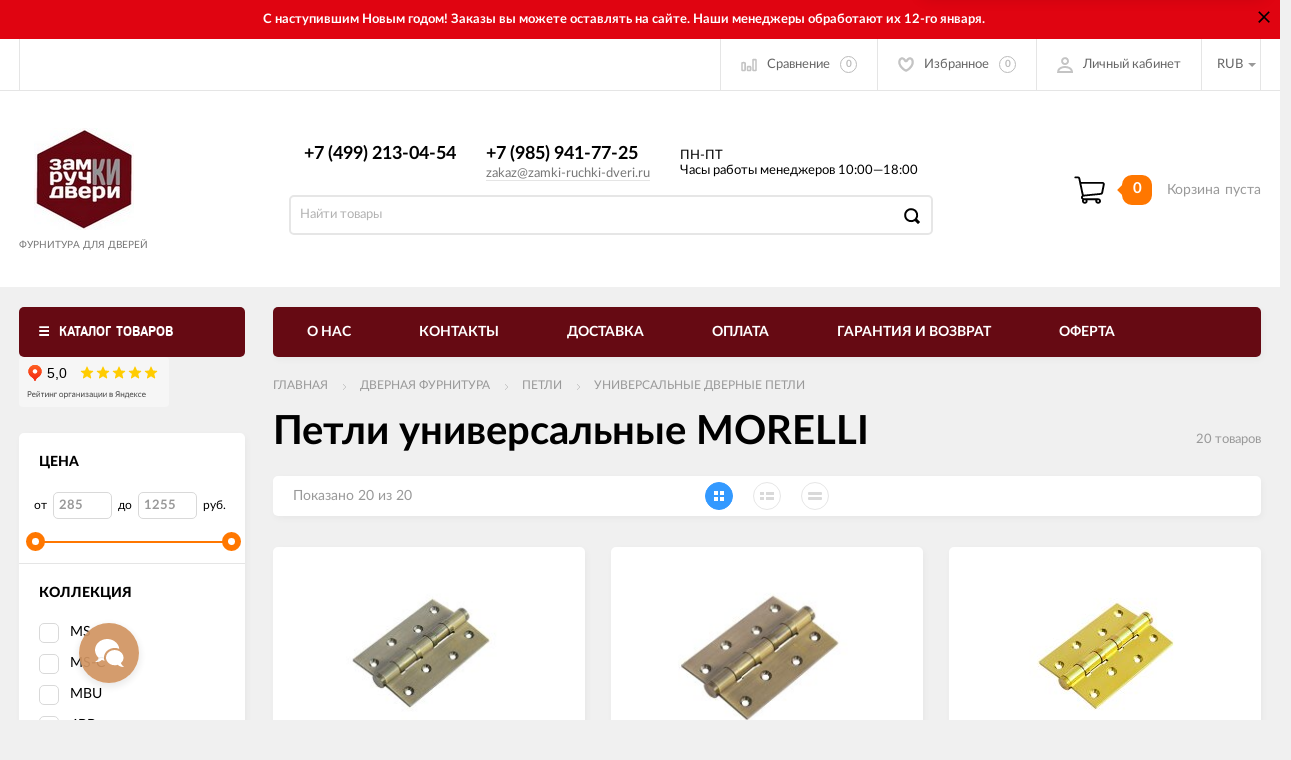

--- FILE ---
content_type: text/html; charset=utf-8
request_url: https://zamki-ruchki-dveri.ru/category/dvernaya-furnitura/dvernye-petli/universalnye-dvernye-petli/morelli/
body_size: 36522
content:
<!DOCTYPE html><html><head><meta charset="utf-8"><title>Петли универсальные MORELLI</title><meta content="elfs" name="author"><meta name="keywords" content="Купить Дверная фурнитура петли универсальные дверные петли петли универсальные morelli, Дверная фурнитура петли универсальные дверные петли петли универсальные morelli " /><meta name="description" content="Купить петли универсальные morelli в интернет-магазине ЗамкиРучкиДвери по выгодным ценам с доставкой по всей России. Звоните! 8 (499) 213-04-54​" /><meta content="width=device-width, initial-scale=1" name="viewport"><link rel="shortcut icon" href="/favicon.ico"/><!-- rss --><link rel="alternate" type="application/rss+xml" title="zamki-ruchki-dveri.ru" href="https://zamki-ruchki-dveri.ru/novosti/rss/"><meta content="ie=edge" http-equiv="x-ua-compatible"><!--[if lt IE 9]><script src="http://cdnjs.cloudflare.com/ajax/libs/html5shiv/3.7.2/html5shiv.min.js"></script><![endif]--><!--[if lt IE 10 ]><p class="chromeframe" style="background-color:yellow;">Вы используете <strong>устаревший</strong> браузер. Пожалуйста <a href="http://browsehappy.com/?locale=ru" style="color: red; font-weight: bold;">Скачайте новый браузер абсолютно бесплатно</a> или <a href="http://www.google.com/chromeframe/?redirect=true">активируй Google Chrome Frame</a>чтобы пользоваться всеми возможностями сайта.</p><![endif]--><!-- Custom Browsers Color Start --><!-- Chrome, Firefox OS and Opera --><meta name="theme-color" content="#000"><!-- Windows Phone --><meta name="msapplication-navbutton-color" content="#000"><!-- iOS Safari --><meta name="apple-mobile-web-app-status-bar-style" content="#000"><!--IE10 Flexbox detection polyfill-->
    <script>
        //- Add a Modernizr-test for the weird, inbetween, flexbox implementation
        //- in IE10, necessary for the "sticky" footer.
        //- (See https://github.com/Modernizr/Modernizr/issues/812)
        //- (This could be rolled into a custom Modernizr build in production later.)
        //- $( document ).ready(function() {
        //- Modernizr.addTest('flexboxtweener', Modernizr.testAllProps('flexAlign', 'end', true));
        //- });

        //- Modernizr.addTest('flexboxtweener', Modernizr.testAllProps('flexAlign', 'end', true));

    </script>
    <script>
        (function(doc) {
            var scripts = doc.getElementsByTagName('script')
            var script = scripts[scripts.length - 1]
            var xhr = new XMLHttpRequest()
            xhr.onload = function() {
                var div = doc.createElement('div')
                div.innerHTML = this.responseText
                div.style.display = 'none'
                script.parentNode.insertBefore(div, script)
            }
            xhr.open('get', '/wa-data/public/site/themes/incart/sprites/sprite-sym.svg?v1.6.2.16', true)
            xhr.send()
        })(document)
    </script>
    <script>
      (function (doc) {
      			var scripts = doc.getElementsByTagName('script')
      			var script = scripts[scripts.length - 1]
      			var xhr = new XMLHttpRequest()
      			xhr.onload = function () {
      				var div = doc.createElement('div')
      				div.innerHTML = this.responseText
      				div.style.display = 'none'
      				script.parentNode.insertBefore(div, script)
      			}
      			xhr.open('get', '/wa-data/public/site/themes/incart/icons/symbol-defs.svg?v1.6.2.16', true)
      			xhr.send()
      		})(document)
    </script>
	<!--[if lt IE 9]><script src="http://cdnjs.cloudflare.com/ajax/libs/html5shiv/3.7.2/html5shiv.min.js"></script><![endif]--><!--[if lt IE 10 ]><p class="chromeframe" style="background-color:yellow;">Вы используете <strong>устаревший</strong> браузер. Пожалуйста <a href="http://browsehappy.com/?locale=ru" style="color: red; font-weight: bold;">Скачайте новый браузер абсолютно бесплатно</a> или <a href="http://www.google.com/chromeframe/?redirect=true">активируй Google Chrome Frame</a>чтобы пользоваться всеми возможностями сайта.</p><![endif]--><!-- Custom Browsers Color Start --><!-- Chrome, Firefox OS and Opera --><link rel="stylesheet" href="/wa-data/public/site/themes/incart/css/fonts.css?v1.6.2.16"><link rel="stylesheet" href="/wa-data/public/site/themes/incart/css/vendor.css?v1.6.2.16"><link rel="stylesheet" href="/wa-data/public/site/themes/incart/css/main.min.css?v1.6.2.16"><link href="/wa-content/font/ruble/arial/fontface.css?v1.6.2.16" rel="stylesheet" type="text/css"><link rel="stylesheet" href="/wa-data/public/site/themes/incart/css/buttons-borders-small.css?v1.6.2.16"><link rel="stylesheet" href="/wa-data/public/site/themes/incart/css/buttons-orange.css?v1.6.2.16"><link href="https://zamki-ruchki-dveri.ru/wa-apps/shop/plugins/brand/css/frontend_nav.css" rel="stylesheet">
<link href="https://zamki-ruchki-dveri.ru/wa-apps/shop/plugins/brand/css/grouped_brands.css" rel="stylesheet">
<link href="/wa-apps/shop/plugins/preorder/js/arcticmodal/jquery.arcticmodal-0.3.css?11.6.0" rel="stylesheet">
<link href="/wa-apps/shop/plugins/preorder/js/arcticmodal/themes/simple.css?11.6.0" rel="stylesheet">
<link href="/wa-apps/shop/plugins/preorder/css/shopPreorderPlugin.css?11.6.0" rel="stylesheet">
<link rel="stylesheet" href="/wa-data/public/site/themes/incart/css/user.css?v1.6.2.16"><script src="/wa-content/js/jquery/jquery-1.11.1.min.js"></script><script src="/wa-content/js/jquery/jquery-migrate-1.2.1.min.js?v3.8.4"></script><script src="/wa-apps/shop/plugins/preorder/js/arcticmodal/jquery.arcticmodal-0.3.min.js?11.6.0"></script>
<script src="/wa-apps/shop/plugins/preorder/js/jquery.inputmask.js?11.6.0"></script>
<script src="/wa-apps/shop/plugins/preorder/js/shopPreorderPlugin.js?11.6.0"></script>
<link media="all" href="/wa-data/public/shop/themes/incart/css/shop.min.css?v1.6.2.16" rel="stylesheet"><!-- plugin hook: 'frontend_head' --><script type="text/javascript">

$(function(){
	
	$.shopPreorderPlugin.init({
		done: 'Предзаказ выполнен',
		limit_block_selector: '',
		just_done: 'Предзаказ уже выполнен',
		email_error: 'Email некорректен',
		phone_error: 'Телефонный номер некорректен',
		email_or_phone_error: 'Заполните хотя бы одно из полей телефонный номер или email'
	});
	
	$('[name="preorder_phone"]').inputmask('+7(999)-999-99-99');
	$('[name="preorder_quantity"]').inputmask('9');

})
</script><meta property="og:type" content="article">
<meta property="og:url" content="https://zamki-ruchki-dveri.ru/category/dvernaya-furnitura/dvernye-petli/universalnye-dvernye-petli/morelli/">
<meta property="og:title" content="Петли универсальные MORELLI">
<meta property="og:description" content="Купить петли универсальные morelli в интернет-магазине ЗамкиРучкиДвери по выгодным ценам с доставкой по всей России. Звоните! 8 (499) 213-04-54​">
<link rel="icon" href="/favicon.ico" type="image/x-icon" /><!-- Yandex.Metrika counter -->
<script type="text/javascript" >
   (function(m,e,t,r,i,k,a){m[i]=m[i]||function(){(m[i].a=m[i].a||[]).push(arguments)};
   m[i].l=1*new Date();
   for (var j = 0; j < document.scripts.length; j++) {if (document.scripts[j].src === r) { return; }}
   k=e.createElement(t),a=e.getElementsByTagName(t)[0],k.async=1,k.src=r,a.parentNode.insertBefore(k,a)})
   (window, document, "script", "https://mc.yandex.ru/metrika/tag.js", "ym");

   ym(56823532, "init", {
        clickmap:true,
        trackLinks:true,
        accurateTrackBounce:true,
        webvisor:true,
        ecommerce:"dataLayer"
   });
</script>
<noscript><div><img src="https://mc.yandex.ru/watch/56823532" style="position:absolute; left:-9999px;" alt="" /></div></noscript>
<!-- /Yandex.Metrika counter -->

<meta name="yandex-verification" content="5304d94dc7d16af4" />
<meta name="google-site-verification" content="f5p1gVvfWNTRD8MwKptGsw4YoxZ-7K9Cy_x1v5uWgXM" />
<script defer src="//cdn.callibri.ru/callibri.js" type="text/javascript" charset="utf-8"></script>
<meta name="wa-expert-hash" content="0eec7ad9bde32b47101813913a655b1a0607105" />
<!-- Cleversite chat button --> <script src="//widget.cleversite.ru/widget/133566/207474/"></script> <!-- / End of Cleversite chat button --><script>
(function(i,s,o,g,r,a,m){i['GoogleAnalyticsObject']=r;i[r]=i[r]||function(){
(i[r].q=i[r].q||[]).push(arguments)},i[r].l=1*new Date();a=s.createElement(o),
m=s.getElementsByTagName(o)[0];a.async=1;a.src=g;m.parentNode.insertBefore(a,m)
})(window,document,'script','//www.google-analytics.com/analytics.js','ga');
ga('create', 'UA-155020684-1', 'auto');
ga('send', 'pageview');

</script><!-- Custom Browsers Color End --><style>.page-preloader {position: fixed;background-color: #fff;width: 100%;height: 100%;top: 0;bottom: 0;left: 0;right: 0;z-index: 20000;}.inner-loader {width: 32px;height: 32px;background: url(/wa-data/public/site/themes/incart/img/preloader.gif) center center no-repeat;position: absolute;top: 0;left: 0;right: 0;bottom: 0;margin: auto;}</style></head><body class=" vertical-menu grey-bg catalog-page catalog-page--filtered home-page" data-theme-id="incart"><div class="scroll-to-top"><svg class="icon" width="20" height="26"><use xlink:href="#icon-scroll-arrow"></use></svg></div><div class="outer-wrapper"><div class="alerting" style="background-color:#e00411"><div class="alerting__content" style="color:"><div class="alerting__message">С наступившим Новым годом! Заказы вы можете оставлять на сайте. Наши менеджеры обработают их 12-го января.</div></div><a class="alerting__close" href="#"><svg class="icon" width="12" height="12" style="color:"><use xlink:href="#icon-hamb-close"></use></svg></a></div><header class="page-header"><div class="page-header__inner"><div class="top-bar top-bar--view-2"><div class="top-bar__inner"><a class="top-bar__mobile-menu-btn" href="#"><svg class="icon icon-hamburger" width="21" height="15"><use xlink:href="#icon-hamburger"></use></svg><div class="top-bar__mobile-menu-btn-text">Открыть сайдбар</div></a><div class="mob-sidebar"><ul class="mob-sidebar__header"><li class="mob-sidebar__header-item active"><a class="sidebar__menu-link" href="#"><div class="mob-sidebar__header-text">Меню</div></a></li><li class="mob-sidebar__header-item"><a class="sidebar__user-link" href=""><div class="mob-sidebar__header-text">Личный кабинет</div></a></li><li class="mob-sidebar__header-item close-btn"><a class="mob-sidebar__header-link" href="#"><div class="mob-sidebar__header-icon"><svg class="icon" width="16" height="16"><use xlink:href="#icon-hamb-close"></use></svg></div><div class="mob-sidebar__header-text">Закрыть</div></a></li></ul><div class="mob-sidebar__tab mob-sidebar__menu-tab"></div><div class="mob-sidebar__tab mob-sidebar__account-tab"><div class="account-tab__inner"><ul class="account__sign-in-list"><li class="account__sign-in-item"><a href="/site/login/">Вход</a></li><li class="account__sign-in-item"><a href="/site/signup/">Регистрация</a></li></ul></div></div></div><div class="nav-overlay"></div><div class="top-bar__search" id="top-bar__search"><div class="search"><div class="search__mobile-text">Поиск</div><div class="search__mobile-close"><svg class="icon" width="16" height="16"><use xlink:href="#icon-hamb-close"></use></svg></div><form class="search__form search__form-autocomplete search__form-shop" action="/search/" data-images="1" data-limit="6"><input class="search__input" type="search" name="query" id="search" autocomplete="off" placeholder="Найти товары" value=""><input class="search__submit" type="submit" value=""></form><div class="autocomplete-suggestions"><div class="autocomplete-suggestion autocomplete-suggestion-showall"><a class="view-all uni-btn uni-btn--red" href="/search/" data-href="/search/?*">Посмотреть все результаты<span class="hover-anim"></span></a></div></div></div></div><div class="top-bar__info-settings"><div class="info-settings"><a class="info-settings__btn info-settings__btn--search" href="#top-bar__search"><div class="info-settings__icon"><svg class="icon icon-search" width="16" height="16"><use xlink:href="#icon-search"></use></svg></div></a><a class="info-settings__btn info-settings__btn--compare" href="javascript:void(0);"><div class="info-settings__icon"><svg class="icon icon-compare" width="16" height="14"><use xlink:href="#icon-compare"></use></svg><div class="info-settings__count"><span>0</span></div></div><div class="info-settings__text">Сравнение</div><div class="info-settings__count"><span>0</span></div></a><a class="info-settings__btn info-settings__btn--fav" href="/search/?type=favorites"><div class="info-settings__icon"><svg class="icon icon-fav" width="16" height="15"><use xlink:href="#icon-fav"></use></svg><div class="info-settings__count"><span>0</span></div></div><div class="info-settings__text">Избранное</div><div class="info-settings__count"><span>0</span></div></a><a class="info-settings__btn info-settings__btn--cart" href="/order/"><div class="info-settings__icon info-settings__icon--cart"><svg class="icon" width="20" height="17"><use xlink:href="#icon-cart-home"></use></svg><div class="info-settings__count"><span>0</span></div></div></a><div class="info-settings__btn info-settings__btn--account info-settings__btn--signed"><a class="info-settings__btn-inner" href="/site/login/"><div class="info-settings__icon"><svg class="icon icon-user" width="17" height="16"><use xmlns:xlink="http://www.w3.org/1999/xlink" xlink:href="#icon-user"></use></svg></div><div class="info-settings__text">Личный кабинет</div></a><div class="account-submenu"><ul class="account__signed-in"><li class="account__sign-in-item"><a href="/site/login/">Вход</a></li><li class="account__sign-in-item"><a href="/site/signup/">Регистрация</a></li></ul></div></div><div class="info-settings__btn info-settings__btn--currency"><div class="info-settings__text"><span>RUB</span></div><div class="info-settings__icon info-settings__icon--arrow"></div><ul class="info-settings__currency-list"><li><a href="?currency=RUB" title="Российский рубль"><span>RUB</span></a></li><li><a href="?currency=USD" title="Доллар США"><span>USD</span></a></li><li><a href="?currency=EUR" title="Евро"><span>EUR</span></a></li></ul></div></div></div></div></div><div class="mid-bar mid-bar--logo-first mid-bar--view-4"><div class="mid-bar__inner"><div class="mid-bar__logo"><a class="logo" href="/"><div class="logo__img"><picture><source media="(max-width:767px)" srcset="/wa-data/public/site/themes/incart/img/header_mobile_logo.jpg?v1634283021?v1.6.2.16 1x"><img src="/wa-data/public/site/themes/incart/img/logo.jpg?v1634283021?v1.6.2.16" alt="zamki-ruchki-dveri.ru"></picture></div><div class="logo__slogan"><span>Фурнитура для дверей</span></div></a></div><div class="mid-bar__main-contacts"><div class="main-contacts"><div class="main-contacts__col-1"><ul class="main-contacts__list"><li class="main-contacts__item main-contacts__item--workdays"><span>ПН-ПТ</span><span>Часы работы менеджеров 10:00—18:00</span></li><li class="main-contacts__item main-contacts__item--tel"><a class="main-contacts__tel" href='tel:+74992130454'>+7 (499) 213-04-54​</a></li><li>&nbsp;</li><li class="main-contacts__item main-contacts__item--freetell main-contacts__item--new-view-freetel"><a class="main-contacts__tel main-contacts__tel--free" href="tel:+79859417725">+7 (985) 941-77-25</a></li></ul></div><div class="main-contacts__col-2"><ul class="main-contacts__list"><li class="main-contacts__item main-contacts__item--freetell"><a class="main-contacts__tel main-contacts__tel--free" href="tel:+79859417725">+7 (985) 941-77-25</a></li><li class="main-contacts__item main-contacts__item--email"><a class="main-contacts__link" href="mailto:zakaz@zamki-ruchki-dveri.ru">zakaz@zamki-ruchki-dveri.ru</a></li></ul></div><div class="main-contacts__col-4"><ul class="main-contacts__list"><li class="main-contacts__item main-contacts__item--workdays"><span>ПН-ПТ</span><span>Часы работы менеджеров 10:00—18:00</span></li></ul></div></div><div class="search" id="mid-bar__search"><div class="search__mobile-text">Поиск</div><div class="search__mobile-close"><svg class="icon" width="16" height="16"><use xlink:href="#icon-hamb-close"></use></svg></div><form class="search__form search__form-autocomplete search__form-shop" action="/search/" data-images="1" data-limit="6"><input class="search__input" type="search" name="query" autocomplete="off" value="" placeholder="Найти товары"><input class="search__submit" type="submit" value=""></form><div class="autocomplete-suggestions"><div class="autocomplete-suggestion autocomplete-suggestion-showall"><a class="view-all uni-btn uni-btn--red" href="/search/" data-href="/search/?*">Посмотреть все результаты<span class="hover-anim"></span></a></div></div></div><a class="mid-bar__search-btn" href="#mid-bar__search"><div class="mid-bar__search-icon"><svg class="icon icon-search-2" width="23" height="23"><use xlink:href="#icon-search-2"></use></svg></div></a></div><div class="mid-bar__store-info"><ul class="store-info__list"><li class="store-info__item"><span>Интернет магазин принимает заказы круглосуточно.<br />
Обработка заказов с 10.00 до 18.00 по будням.</span></li></ul></div><div class="mid-bar__store-actions"><ul class="store-actions__list"><li class="store-actions__item store-actions__item--search"><div class="store-actions__search-close"><svg class="icon" width="12" height="12"><use xlink:href="#icon-hamb-close"></use></svg></div><a class="store-actions__search-icon store-actions__icons" href="#store-actions-search"><svg class="icon" width="18" height="18"><use xlink:href="#icon-search"></use></svg></a><div class="store-actions__search" id="store-actions-search"><div class="store-actions__search-text">Поиск</div><div class="store-actions__close-search"><svg class="icon" width="16" height="16"><use xlink:href="#icon-hamb-close"></use></svg></div><form class="search__form search__form-autocomplete search__form-shop" action="/search/" data-images="1" data-limit="6"><input class="store-actions__search-input" type="text" name="query" autocomplete="off" value="" placeholder="Найти товары"><button class="store-actions__search-submit site-button" type="submit"><svg class="icon" width="20" height="20"><use xlink:href="#icon-search"></use></svg></button></form><div class="autocomplete-suggestions"><div class="autocomplete-suggestion autocomplete-suggestion-showall"><a class="view-all uni-btn uni-btn--red" href="/search/" data-href="/search/?*">Посмотреть все результаты<span class="hover-anim"></span></a></div></div></div></li><li class="store-actions__item store-actions__item--compare"><a class="store-actions__link store-actions__link--compare" href="javascript:void(0);"><div class="store-actions__icon"><svg class="icon icon-compare" width="23" height="19"><use xlink:href="#icon-compare"></use></svg><div class="store-actions__count"><span>0</span></div></div><div class="store-actions__text"><span>Сравнение</span></div></a></li><li class="store-actions__item store-actions__item--fav"><a class="store-actions__link store-actions__link--fav" href="/search/?type=favorites"><div class="store-actions__icon"><svg class="icon icon-fav" width="20" height="19"><use xlink:href="#icon-fav"></use></svg><div class="store-actions__count"><span>0</span></div></div><div class="store-actions__text"><span>Избранное</span></div></a></li><li class="store-actions__item store-actions__item--tel"><a class="store-actions__link" href=""><div class="store-actions__icon"><svg class="icon icon-tel" width="23" height="23"><use xlink:href="#icon-phone-2"></use></svg></div></a></li><li class="store-actions__item store-actions__item--cart is-empty"><a class="store-actions__link store-actions__link--cart" href="/order/"><div class="store-actions__cart-icon-wrapper"><div class="store-actions__cart-icon"><svg class="icon icon-cart-home" width="25" height="23"><use xlink:href="#icon-cart-home"></use></svg></div><span class="store-actions__cart-amount">0</span></div><div class="store-actions__cart-content is-empty"><h3 class="cart-content__title">Корзина</h3><div class="store-actions__cart-content-text">0 <span class="ruble">₽</span></div><div class="store-actions__cart-content-empty">пуста</div></div></a><div class="store-actions__auth"><div class="store-actions__auth-icon"><svg class="icon" width="20" height="20"><use xlink:href="#icon-user"></use></svg></div><div class="store-actions__auth-link"><a class="store-actions__mobile-auth" href="/site/my/"><span>Personal area</span><svg class="icon" width="20" height="20"><use xlink:href="#icon-user"></use></svg></a><a class="store-actions__auth-signin" href="/site/login/">Вход</a><a class="store-actions__auth-signup" href="/site/signup/">Регистрация</a></div></div><div class="mini-cart" data-carturl="/cart/" data-dummyimg="/wa-data/public/site/themes/incart/img/dummy96.png"><div class="mini-cart__inner"><div class="mini-cart__content"><ul class="mini-cart__list"></ul></div><div class="mini-cart__footer"><div class="mini-cart__total"><div class="mini-cart__total-text">Итого:</div><div class="mini-cart__total-price">0 <span class="ruble">₽</span></div></div><div class="mini-cart__actions"><a class="uni-btn uni-btn--grey-trnspt mini-cart__go-cart" href="/order/">Корзина</a><a class="uni-btn uni-btn--red mini-cart__go-checkout" href="/order/">Оформить заказ<span class="hover-anim"></span></a></div></div></div></div></li></ul></div></div></div><div class="main-menu__wrapper no-submenu"><nav class="main-menu main-menu--colored-bg"><button class="mob-tab-button site-button"><span class="mob-tab-button__inner" style="background-color:#660a13;"><i class="mob-tab-button__icon"><svg class="icon icon-mob-menu" width="12" height="12"><use xlink:href="#icon-mob-menu"></use></svg><svg class="icon icon-side-menu" width="10" height="10"><use xlink:href="#icon-side-menu"></use></svg></i><span class="mob-tab-button__text">Каталог товаров</span></span></button><iframe src="https://yandex.ru/sprav/widget/rating-badge/180346414982?type=rating" width="288px" height="50" frameborder="0"></iframe><div class="main-menu__inner" style="background-color:#660a13;"><div class="main-menu__mobile-header mobile-menu"><div class="mob-tab-button__inner" style="background-color:#660a13;"><i class="mob-tab-button__icon"><svg class="icon icon-mob-menu" width="12" height="12"><use xlink:href="#icon-mob-menu"></use></svg><svg class="icon icon-side-menu" width="10" height="10"><use xlink:href="#icon-side-menu"></use></svg></i><span class="mob-tab-button__text">Каталог товаров</span><button class="mobile-menu__back site-button">Назад<i class="mob-tab-button__arrow-back"><svg class="icon arrow-back" width="21" height="16"><use xlink:href="#icon-arrow-back"></use></svg></i></button><button class="mobile-menu__close site-button">Закрыть<i class="mob-tab-button__close"><svg class="icon icon-close" width="16" height="16"><use xlink:href="#icon-hamb-close"></use></svg></i></button></div></div><div class="main-menu__inner-content" data-dropdown-label="Еще..."><ul class="main-menu__list"><li class="main-menu__item main-menu__item--simple-dm"><div class="menu-item__wrapper"><a class="main-menu__link" href="/category/dvernaya-furnitura/"><span class="main-menu__link-text">ДВЕРНАЯ ФУРНИТУРА</span><i class="main-menu__arrow"><svg class="icon icon-arrow" width="7" height="4"><use xlink:href="#icon-arrow-down"></use></svg><svg class="icon icon-arrow-border" width="5" height="11"><use xlink:href="#icon-arrow-border"></use></svg></i></a><a class="main-menu__open-sub" href="#">Показать подкатегории</a></div><div class="main-menu__submenu main-menu__submenu--cols"><div class="submenu__header"><span>ДВЕРНАЯ ФУРНИТУРА</span></div><ul class="submenu__list"><li class="submenu__item"><div class="menu-item__wrapper"><a class="submenu__item-title" href="/category/dvernaya-furnitura/dvernye-ruchki/"><div class="submenu__item-title-text"><div class="subtitle-text">Ручки</div></div><div class="submenu__arrow"><svg class="icon icon-arrow-right" width="4" height="5"><use xlink:href="#icon-arrow-right"></use></svg></div></a><a class="submenu__open-sub" href="#">Показать подкатегории</a></div><div class="submenu-wrapper"><ul class="submenu__item-ul"><li class="submenu__item-li"><a class="submenu__item-li-link" href="/category/dvernaya-furnitura/dvernye-ruchki/dvernye-ruchki-na-rozetke/"><div class="submenu__item-title-text"><div class="submenu__item-li-text">На розетке</div></div></a></li><li class="submenu__item-li"><a class="submenu__item-li-link" href="/category/dvernaya-furnitura/dvernye-ruchki/ruchki-na-mini-rozetke/"><div class="submenu__item-title-text"><div class="submenu__item-li-text">Ручки на мини-розетке</div></div></a></li><li class="submenu__item-li"><a class="submenu__item-li-link" href="/category/dvernaya-furnitura/dvernye-ruchki/ruchki-dlya-uzkoprofilnykh-dverey/"><div class="submenu__item-title-text"><div class="submenu__item-li-text">Ручки для узкопрофильных дверей</div></div></a></li><li class="submenu__item-li"><a class="submenu__item-li-link" href="/category/dvernaya-furnitura/dvernye-ruchki/Dlya-vkhodnoy-dveri/"><div class="submenu__item-title-text"><div class="submenu__item-li-text">Для входной двери</div></div></a></li><li class="submenu__item-li"><a class="submenu__item-li-link" href="/category/dvernaya-furnitura/dvernye-ruchki/ruchki-knopki/"><div class="submenu__item-title-text"><div class="submenu__item-li-text">Ручки-кнопки</div></div></a></li><li class="submenu__item-li"><a class="submenu__item-li-link" href="/category/dvernaya-furnitura/dvernye-ruchki/ruchka-knob/"><div class="submenu__item-title-text"><div class="submenu__item-li-text">Ручка-кноб</div></div></a></li><li class="submenu__item-li"><a class="submenu__item-li-link" href="/category/dvernaya-furnitura/dvernye-ruchki/na-planke/"><div class="submenu__item-title-text"><div class="submenu__item-li-text">На планке</div></div></a></li><li class="submenu__item-li"><a class="submenu__item-li-link" href="/category/dvernaya-furnitura/dvernye-ruchki/dlya-razdvizhnykh-dverey/"><div class="submenu__item-title-text"><div class="submenu__item-li-text">Для раздвижных дверей</div></div></a></li><li class="submenu__item-li"><a class="submenu__item-li-link" href="/category/dvernaya-furnitura/dvernye-ruchki/ruchki-skoby/"><div class="submenu__item-title-text"><div class="submenu__item-li-text">Ручки-скобы</div></div></a></li><li class="submenu__item-li"><a class="submenu__item-li-link" href="/category/dvernaya-furnitura/dvernye-ruchki/stuchalki/"><div class="submenu__item-title-text"><div class="submenu__item-li-text">Стучалки</div></div></a></li><li class="submenu__item-li"><a class="submenu__item-li-link" href="/category/dvernaya-furnitura/dvernye-ruchki/kvadraty-dlya-ruchek/"><div class="submenu__item-title-text"><div class="submenu__item-li-text">Квадраты для ручек</div></div></a></li><li class="submenu__item-li"><a class="submenu__item-li-link" href="/category/dvernaya-furnitura/dvernye-ruchki/otkidnye-ruchki/"><div class="submenu__item-title-text"><div class="submenu__item-li-text">Откидные ручки</div></div></a></li></ul><a class="main-menu__item-page-link" href="/category/dvernaya-furnitura/dvernye-ruchki/">Посмотреть все товары <strong>[Ручки]</strong></a></div></li><li class="submenu__item"><div class="menu-item__wrapper"><a class="submenu__item-title" href="/category/dvernaya-furnitura/zavertki-i-nakladki/"><div class="submenu__item-title-text"><div class="subtitle-text">Завертки и накладки</div></div><div class="submenu__arrow"><svg class="icon icon-arrow-right" width="4" height="5"><use xlink:href="#icon-arrow-right"></use></svg></div></a><a class="submenu__open-sub" href="#">Показать подкатегории</a></div><div class="submenu-wrapper"><ul class="submenu__item-ul"><li class="submenu__item-li"><a class="submenu__item-li-link" href="/category/dvernaya-furnitura/zavertki-i-nakladki/zavertki/"><div class="submenu__item-title-text"><div class="submenu__item-li-text">Завертки</div></div></a></li><li class="submenu__item-li"><a class="submenu__item-li-link" href="/category/dvernaya-furnitura/zavertki-i-nakladki/zavertki-santekhnicheskie-s-klyuchom/"><div class="submenu__item-title-text"><div class="submenu__item-li-text">Завертки сантехнические с ключом</div></div></a></li><li class="submenu__item-li"><a class="submenu__item-li-link" href="/category/dvernaya-furnitura/zavertki-i-nakladki/zavertki-dlya-vkhodnoy-dveri/"><div class="submenu__item-title-text"><div class="submenu__item-li-text">Завертки для входной двери</div></div></a></li><li class="submenu__item-li"><a class="submenu__item-li-link" href="/category/dvernaya-furnitura/zavertki-i-nakladki/nakladki/"><div class="submenu__item-title-text"><div class="submenu__item-li-text">Накладки на цилиндр</div></div></a></li><li class="submenu__item-li"><a class="submenu__item-li-link" href="/category/dvernaya-furnitura/zavertki-i-nakladki/nakladki-pod-klyuch-buratino/"><div class="submenu__item-title-text"><div class="submenu__item-li-text">Накладки под ключ буратино</div></div></a></li><li class="submenu__item-li"><a class="submenu__item-li-link" href="/category/dvernaya-furnitura/zavertki-i-nakladki/bronenakladki-i-plastiny/"><div class="submenu__item-title-text"><div class="submenu__item-li-text">Броненакладки и пластины</div></div></a></li><li class="submenu__item-li"><a class="submenu__item-li-link" href="/category/dvernaya-furnitura/zavertki-i-nakladki/dekorativnye-nakladki/"><div class="submenu__item-title-text"><div class="submenu__item-li-text">Накладки на входные двери</div></div></a></li><li class="submenu__item-li"><a class="submenu__item-li-link" href="/category/dvernaya-furnitura/zavertki-i-nakladki/nakladki-dlya-finskikh-dverey/"><div class="submenu__item-title-text"><div class="submenu__item-li-text">Накладки для финских дверей</div></div></a></li><li class="submenu__item-li"><a class="submenu__item-li-link" href="/category/dvernaya-furnitura/zavertki-i-nakladki/nakladki-na-protivopozharnye-dveri/"><div class="submenu__item-title-text"><div class="submenu__item-li-text">Накладки на противопожарные двери</div></div></a></li></ul><a class="main-menu__item-page-link" href="/category/dvernaya-furnitura/zavertki-i-nakladki/">Посмотреть все товары <strong>[Завертки и накладки]</strong></a></div></li><li class="submenu__item"><div class="menu-item__wrapper"><a class="submenu__item-title" href="/category/dvernaya-furnitura/komplekty-s-ruchkami/"><div class="submenu__item-title-text"><div class="subtitle-text">Комплекты с ручками</div></div><div class="submenu__arrow"><svg class="icon icon-arrow-right" width="4" height="5"><use xlink:href="#icon-arrow-right"></use></svg></div></a><a class="submenu__open-sub" href="#">Показать подкатегории</a></div><div class="submenu-wrapper"><ul class="submenu__item-ul"><li class="submenu__item-li"><a class="submenu__item-li-link" href="/category/dvernaya-furnitura/komplekty-s-ruchkami/ajax/"><div class="submenu__item-title-text"><div class="submenu__item-li-text">AJAX</div></div></a></li><li class="submenu__item-li"><a class="submenu__item-li-link" href="/category/dvernaya-furnitura/komplekty-s-ruchkami/fuaro/"><div class="submenu__item-title-text"><div class="submenu__item-li-text">FUARO</div></div></a></li><li class="submenu__item-li"><a class="submenu__item-li-link" href="/category/dvernaya-furnitura/komplekty-s-ruchkami/palidore/"><div class="submenu__item-title-text"><div class="submenu__item-li-text">PALIDORE</div></div></a></li><li class="submenu__item-li"><a class="submenu__item-li-link" href="/category/dvernaya-furnitura/komplekty-s-ruchkami/puerto/"><div class="submenu__item-title-text"><div class="submenu__item-li-text">PUERTO</div></div></a></li><li class="submenu__item-li"><a class="submenu__item-li-link" href="/category/dvernaya-furnitura/komplekty-s-ruchkami/punto/"><div class="submenu__item-title-text"><div class="submenu__item-li-text">PUNTO</div></div></a></li><li class="submenu__item-li"><a class="submenu__item-li-link" href="/category/dvernaya-furnitura/komplekty-s-ruchkami/absolyut/"><div class="submenu__item-title-text"><div class="submenu__item-li-text">АБСОЛЮТ</div></div></a></li><li class="submenu__item-li"><a class="submenu__item-li-link" href="/category/dvernaya-furnitura/komplekty-s-ruchkami/zyenit/"><div class="submenu__item-title-text"><div class="submenu__item-li-text">ЗЕНИТ</div></div></a></li><li class="submenu__item-li"><a class="submenu__item-li-link" href="/category/dvernaya-furnitura/komplekty-s-ruchkami/omyega/"><div class="submenu__item-title-text"><div class="submenu__item-li-text">ОМЕГА</div></div></a></li><li class="submenu__item-li"><a class="submenu__item-li-link" href="/category/dvernaya-furnitura/komplekty-s-ruchkami/sam/"><div class="submenu__item-title-text"><div class="submenu__item-li-text">САМ</div></div></a></li></ul><a class="main-menu__item-page-link" href="/category/dvernaya-furnitura/komplekty-s-ruchkami/">Посмотреть все товары <strong>[Комплекты с ручками]</strong></a></div></li><li class="submenu__item"><div class="menu-item__wrapper"><a class="submenu__item-title" href="/category/dvernaya-furnitura/dvernye-petli/"><div class="submenu__item-title-text"><div class="subtitle-text">Петли</div></div><div class="submenu__arrow"><svg class="icon icon-arrow-right" width="4" height="5"><use xlink:href="#icon-arrow-right"></use></svg></div></a><a class="submenu__open-sub" href="#">Показать подкатегории</a></div><div class="submenu-wrapper"><ul class="submenu__item-ul"><li class="submenu__item-li"><a class="submenu__item-li-link" href="/category/dvernaya-furnitura/dvernye-petli/skrytye-petli/"><div class="submenu__item-title-text"><div class="submenu__item-li-text">Скрытые петли</div></div></a></li><li class="submenu__item-li"><a class="submenu__item-li-link" href="/category/dvernaya-furnitura/dvernye-petli/skrytoy-ustanovki-dlya-metallicheskikh-dverey/"><div class="submenu__item-title-text"><div class="submenu__item-li-text">Скрытой установки для металлических дверей</div></div></a></li><li class="submenu__item-li"><a class="submenu__item-li-link" href="/category/dvernaya-furnitura/dvernye-petli/universalnye-dvernye-petli/"><div class="submenu__item-title-text"><div class="submenu__item-li-text">Универсальные дверные петли</div></div></a></li><li class="submenu__item-li"><a class="submenu__item-li-link" href="/category/dvernaya-furnitura/dvernye-petli/semnye-petli/"><div class="submenu__item-title-text"><div class="submenu__item-li-text">Съемные петли</div></div></a></li><li class="submenu__item-li"><a class="submenu__item-li-link" href="/category/dvernaya-furnitura/dvernye-petli/petli-nakladnye-babochki/"><div class="submenu__item-title-text"><div class="submenu__item-li-text">Петли накладные (бабочки)</div></div></a></li><li class="submenu__item-li"><a class="submenu__item-li-link" href="/category/dvernaya-furnitura/dvernye-petli/flazhkovye-petli/"><div class="submenu__item-title-text"><div class="submenu__item-li-text">Флажковые петли</div></div></a></li><li class="submenu__item-li"><a class="submenu__item-li-link" href="/category/dvernaya-furnitura/dvernye-petli/pruzhinnye-petli-barnye/"><div class="submenu__item-title-text"><div class="submenu__item-li-text">Пружинные петли (барные)</div></div></a></li><li class="submenu__item-li"><a class="submenu__item-li-link" href="/category/dvernaya-furnitura/dvernye-petli/vvertnye-petli/"><div class="submenu__item-title-text"><div class="submenu__item-li-text">Ввертные петли</div></div></a></li><li class="submenu__item-li"><a class="submenu__item-li-link" href="/category/dvernaya-furnitura/dvernye-petli/petli-dlya-profilnykh-dverey/"><div class="submenu__item-title-text"><div class="submenu__item-li-text">Петли для профильных дверей</div></div></a></li><li class="submenu__item-li"><a class="submenu__item-li-link" href="/category/dvernaya-furnitura/dvernye-petli/privarnye-dvernye-petli/"><div class="submenu__item-title-text"><div class="submenu__item-li-text">Приварные дверные петли</div></div></a></li><li class="submenu__item-li"><a class="submenu__item-li-link" href="/category/dvernaya-furnitura/dvernye-petli/royalnye-petli/"><div class="submenu__item-title-text"><div class="submenu__item-li-text">Рояльные петли</div></div></a></li><li class="submenu__item-li"><a class="submenu__item-li-link" href="/category/dvernaya-furnitura/dvernye-petli/petlya-strela/"><div class="submenu__item-title-text"><div class="submenu__item-li-text">Петля-стрела</div></div></a></li><li class="submenu__item-li"><a class="submenu__item-li-link" href="/category/dvernaya-furnitura/dvernye-petli/dvernye-pruzhiny/"><div class="submenu__item-title-text"><div class="submenu__item-li-text">Дверные пружины</div></div></a></li></ul><a class="main-menu__item-page-link" href="/category/dvernaya-furnitura/dvernye-petli/">Посмотреть все товары <strong>[Петли]</strong></a></div></li><li class="submenu__item"><div class="menu-item__wrapper"><a class="submenu__item-title" href="/category/dvernaya-furnitura/zamki/"><div class="submenu__item-title-text"><div class="subtitle-text">Замки</div></div><div class="submenu__arrow"><svg class="icon icon-arrow-right" width="4" height="5"><use xlink:href="#icon-arrow-right"></use></svg></div></a><a class="submenu__open-sub" href="#">Показать подкатегории</a></div><div class="submenu-wrapper"><ul class="submenu__item-ul"><li class="submenu__item-li"><a class="submenu__item-li-link" href="/category/dvernaya-furnitura/zamki/zashchelki-bez-fiksatsii/"><div class="submenu__item-title-text"><div class="submenu__item-li-text">Межкомнатные защелки без фиксации</div></div></a></li><li class="submenu__item-li"><a class="submenu__item-li-link" href="/category/dvernaya-furnitura/zamki/zadvizhki/"><div class="submenu__item-title-text"><div class="submenu__item-li-text">Задвижки и шпингалеты</div></div></a></li><li class="submenu__item-li"><a class="submenu__item-li-link" href="/category/dvernaya-furnitura/zamki/zamki-s-zadvizhkoy/"><div class="submenu__item-title-text"><div class="submenu__item-li-text">Замки с задвижкой</div></div></a></li><li class="submenu__item-li"><a class="submenu__item-li-link" href="/category/dvernaya-furnitura/zamki/santekhnicheskie-zashchelki/"><div class="submenu__item-title-text"><div class="submenu__item-li-text">Сантехнические защелки</div></div></a></li><li class="submenu__item-li"><a class="submenu__item-li-link" href="/category/dvernaya-furnitura/zamki/zamki-vreznye/"><div class="submenu__item-title-text"><div class="submenu__item-li-text">Замки врезные под цилиндр</div></div></a></li><li class="submenu__item-li"><a class="submenu__item-li-link" href="/category/dvernaya-furnitura/zamki/mezhkomnatnye-zashchelki-pod-klyuch/"><div class="submenu__item-title-text"><div class="submenu__item-li-text">Межкомнатные защелки под ключ буратино</div></div></a></li><li class="submenu__item-li"><a class="submenu__item-li-link" href="/category/dvernaya-furnitura/zamki/elektronnye-zamki/"><div class="submenu__item-title-text"><div class="submenu__item-li-text">Электронные замки</div></div></a></li><li class="submenu__item-li"><a class="submenu__item-li-link" href="/category/dvernaya-furnitura/zamki/Zamki-dlya-vkhodnykh-dverey/"><div class="submenu__item-title-text"><div class="submenu__item-li-text">Замки для входных дверей</div></div></a></li><li class="submenu__item-li"><a class="submenu__item-li-link" href="/category/dvernaya-furnitura/zamki/zashchelki-dlya-metallicheskikh-dverey/"><div class="submenu__item-title-text"><div class="submenu__item-li-text">Защелки для металлических дверей</div></div></a></li><li class="submenu__item-li"><a class="submenu__item-li-link" href="/category/dvernaya-furnitura/zamki/dlya-profilnykh-dverey/"><div class="submenu__item-title-text"><div class="submenu__item-li-text">Замки для пластиковых и алюминиевых дверей</div></div></a></li><li class="submenu__item-li"><a class="submenu__item-li-link" href="/category/dvernaya-furnitura/zamki/dlya-ognestoykikh-dverey/"><div class="submenu__item-title-text"><div class="submenu__item-li-text">Замки для огнестойких дверей</div></div></a></li><li class="submenu__item-li"><a class="submenu__item-li-link" href="/category/dvernaya-furnitura/zamki/nakladnye-zamki/"><div class="submenu__item-title-text"><div class="submenu__item-li-text">Накладные замки</div></div></a></li><li class="submenu__item-li"><a class="submenu__item-li-link" href="/category/dvernaya-furnitura/zamki/zamki-navesnye/"><div class="submenu__item-title-text"><div class="submenu__item-li-text">Навесные замки</div></div></a></li><li class="submenu__item-li"><a class="submenu__item-li-link" href="/category/dvernaya-furnitura/zamki/trossovye-zamki/"><div class="submenu__item-title-text"><div class="submenu__item-li-text">Тросовые замки</div></div></a></li><li class="submenu__item-li"><a class="submenu__item-li-link" href="/category/dvernaya-furnitura/zamki/otvetnye-planki/"><div class="submenu__item-title-text"><div class="submenu__item-li-text">Ответные планки</div></div></a></li><li class="submenu__item-li"><a class="submenu__item-li-link" href="/category/dvernaya-furnitura/zamki/proushiny/"><div class="submenu__item-title-text"><div class="submenu__item-li-text">Проушины</div></div></a></li><li class="submenu__item-li"><a class="submenu__item-li-link" href="/category/dvernaya-furnitura/zamki/mekhanizmy-sekretnosti/"><div class="submenu__item-title-text"><div class="submenu__item-li-text">Механизмы секретности</div></div></a></li></ul><a class="main-menu__item-page-link" href="/category/dvernaya-furnitura/zamki/">Посмотреть все товары <strong>[Замки]</strong></a></div></li><li class="submenu__item"><div class="menu-item__wrapper"><a class="submenu__item-title" href="/category/dvernaya-furnitura/tsilindrovye-mekhanizmy/"><div class="submenu__item-title-text"><div class="subtitle-text">Цилиндровые механизмы</div></div><div class="submenu__arrow"><svg class="icon icon-arrow-right" width="4" height="5"><use xlink:href="#icon-arrow-right"></use></svg></div></a><a class="submenu__open-sub" href="#">Показать подкатегории</a></div><div class="submenu-wrapper"><ul class="submenu__item-ul"><li class="submenu__item-li"><a class="submenu__item-li-link" href="/category/dvernaya-furnitura/tsilindrovye-mekhanizmy/klyuch-klyuch/"><div class="submenu__item-title-text"><div class="submenu__item-li-text">Ключ-ключ</div></div></a></li><li class="submenu__item-li"><a class="submenu__item-li-link" href="/category/dvernaya-furnitura/tsilindrovye-mekhanizmy/klyuch-vertushka/"><div class="submenu__item-title-text"><div class="submenu__item-li-text">Ключ-вертушка</div></div></a></li><li class="submenu__item-li"><a class="submenu__item-li-link" href="/category/dvernaya-furnitura/tsilindrovye-mekhanizmy/klyuch-zaglushka/"><div class="submenu__item-title-text"><div class="submenu__item-li-text">Ключ-заглушка</div></div></a></li><li class="submenu__item-li"><a class="submenu__item-li-link" href="/category/dvernaya-furnitura/tsilindrovye-mekhanizmy/klyuch-shtok/"><div class="submenu__item-title-text"><div class="submenu__item-li-text">Ключ-шток</div></div></a></li><li class="submenu__item-li"><a class="submenu__item-li-link" href="/category/dvernaya-furnitura/tsilindrovye-mekhanizmy/vstavki-pod-shtok/"><div class="submenu__item-title-text"><div class="submenu__item-li-text">Вставки под шток</div></div></a></li><li class="submenu__item-li"><a class="submenu__item-li-link" href="/category/dvernaya-furnitura/tsilindrovye-mekhanizmy/vertushki-pod-tsilindr/"><div class="submenu__item-title-text"><div class="submenu__item-li-text">Вертушки</div></div></a></li></ul><a class="main-menu__item-page-link" href="/category/dvernaya-furnitura/tsilindrovye-mekhanizmy/">Посмотреть все товары <strong>[Цилиндровые механизмы]</strong></a></div></li><li class="submenu__item"><div class="menu-item__wrapper"><a class="submenu__item-title" href="/category/dvernaya-furnitura/glazki/"><div class="submenu__item-title-text"><div class="subtitle-text">Глазки</div></div><div class="submenu__arrow"><svg class="icon icon-arrow-right" width="4" height="5"><use xlink:href="#icon-arrow-right"></use></svg></div></a><a class="submenu__open-sub" href="#">Показать подкатегории</a></div><div class="submenu-wrapper"><ul class="submenu__item-ul"><li class="submenu__item-li"><a class="submenu__item-li-link" href="/category/dvernaya-furnitura/glazki/ajax/"><div class="submenu__item-title-text"><div class="submenu__item-li-text">AJAX</div></div></a></li><li class="submenu__item-li"><a class="submenu__item-li-link" href="/category/dvernaya-furnitura/glazki/armadillo/"><div class="submenu__item-title-text"><div class="submenu__item-li-text">ARMADILLO</div></div></a></li><li class="submenu__item-li"><a class="submenu__item-li-link" href="/category/dvernaya-furnitura/glazki/fuaro/"><div class="submenu__item-title-text"><div class="submenu__item-li-text">FUARO</div></div></a></li><li class="submenu__item-li"><a class="submenu__item-li-link" href="/category/dvernaya-furnitura/glazki/palidore/"><div class="submenu__item-title-text"><div class="submenu__item-li-text">PALIDORE</div></div></a></li><li class="submenu__item-li"><a class="submenu__item-li-link" href="/category/dvernaya-furnitura/glazki/punto/"><div class="submenu__item-title-text"><div class="submenu__item-li-text">PUNTO</div></div></a></li></ul><a class="main-menu__item-page-link" href="/category/dvernaya-furnitura/glazki/">Посмотреть все товары <strong>[Глазки]</strong></a></div></li><li class="submenu__item"><div class="menu-item__wrapper"><a class="submenu__item-title" href="/category/dvernaya-furnitura/tsifry-dvernye/"><div class="submenu__item-title-text"><div class="subtitle-text">Цифры дверные</div></div><div class="submenu__arrow"><svg class="icon icon-arrow-right" width="4" height="5"><use xlink:href="#icon-arrow-right"></use></svg></div></a></div></li><li class="submenu__item"><div class="menu-item__wrapper"><a class="submenu__item-title" href="/category/dvernaya-furnitura/dvernye-dovodchiki/"><div class="submenu__item-title-text"><div class="subtitle-text">Доводчики</div></div><div class="submenu__arrow"><svg class="icon icon-arrow-right" width="4" height="5"><use xlink:href="#icon-arrow-right"></use></svg></div></a><a class="submenu__open-sub" href="#">Показать подкатегории</a></div><div class="submenu-wrapper"><ul class="submenu__item-ul"><li class="submenu__item-li"><a class="submenu__item-li-link" href="/category/dvernaya-furnitura/dvernye-dovodchiki/s-rychazhnoy-tyagoy/"><div class="submenu__item-title-text"><div class="submenu__item-li-text">С рычажной тягой</div></div></a></li><li class="submenu__item-li"><a class="submenu__item-li-link" href="/category/dvernaya-furnitura/dvernye-dovodchiki/so-skolzyashchey-tyagoy/"><div class="submenu__item-title-text"><div class="submenu__item-li-text">Со скользящей тягой</div></div></a></li><li class="submenu__item-li"><a class="submenu__item-li-link" href="/category/dvernaya-furnitura/dvernye-dovodchiki/pruzhinnye-dovodchiki/"><div class="submenu__item-title-text"><div class="submenu__item-li-text">Пружинные доводчики</div></div></a></li><li class="submenu__item-li"><a class="submenu__item-li-link" href="/category/dvernaya-furnitura/dvernye-dovodchiki/montazhnye-plastiny/"><div class="submenu__item-title-text"><div class="submenu__item-li-text">Монтажные пластины</div></div></a></li></ul><a class="main-menu__item-page-link" href="/category/dvernaya-furnitura/dvernye-dovodchiki/">Посмотреть все товары <strong>[Доводчики]</strong></a></div></li><li class="submenu__item"><div class="menu-item__wrapper"><a class="submenu__item-title" href="/category/dvernaya-furnitura/dvernye-upory/"><div class="submenu__item-title-text"><div class="subtitle-text">Упоры и ограничители</div></div><div class="submenu__arrow"><svg class="icon icon-arrow-right" width="4" height="5"><use xlink:href="#icon-arrow-right"></use></svg></div></a><a class="submenu__open-sub" href="#">Показать подкатегории</a></div><div class="submenu-wrapper"><ul class="submenu__item-ul"><li class="submenu__item-li"><a class="submenu__item-li-link" href="/category/dvernaya-furnitura/dvernye-upory/magnitnye-upory/"><div class="submenu__item-title-text"><div class="submenu__item-li-text">Магнитные упоры</div></div></a></li><li class="submenu__item-li"><a class="submenu__item-li-link" href="/category/dvernaya-furnitura/dvernye-upory/napolnye-i-nastennye-ogranichiteli/"><div class="submenu__item-title-text"><div class="submenu__item-li-text">Напольные и настенные ограничители</div></div></a></li><li class="submenu__item-li"><a class="submenu__item-li-link" href="/category/dvernaya-furnitura/dvernye-upory/tortsevye-upory/"><div class="submenu__item-title-text"><div class="submenu__item-li-text">Торцевые упоры</div></div></a></li></ul><a class="main-menu__item-page-link" href="/category/dvernaya-furnitura/dvernye-upory/">Посмотреть все товары <strong>[Упоры и ограничители]</strong></a></div></li><li class="submenu__item"><div class="menu-item__wrapper"><a class="submenu__item-title" href="/category/dvernaya-furnitura/avtomaticheskie-porogi/"><div class="submenu__item-title-text"><div class="subtitle-text">Автоматические пороги</div></div><div class="submenu__arrow"><svg class="icon icon-arrow-right" width="4" height="5"><use xlink:href="#icon-arrow-right"></use></svg></div></a><a class="submenu__open-sub" href="#">Показать подкатегории</a></div><div class="submenu-wrapper"><ul class="submenu__item-ul"><li class="submenu__item-li"><a class="submenu__item-li-link" href="/category/dvernaya-furnitura/avtomaticheskie-porogi/armadillo/"><div class="submenu__item-title-text"><div class="submenu__item-li-text">ARMADILLO</div></div></a></li><li class="submenu__item-li"><a class="submenu__item-li-link" href="/category/dvernaya-furnitura/avtomaticheskie-porogi/comaglio/"><div class="submenu__item-title-text"><div class="submenu__item-li-text">COMAGLIO</div></div></a></li><li class="submenu__item-li"><a class="submenu__item-li-link" href="/category/dvernaya-furnitura/avtomaticheskie-porogi/morelli/"><div class="submenu__item-title-text"><div class="submenu__item-li-text">MORELLI</div></div></a></li><li class="submenu__item-li"><a class="submenu__item-li-link" href="/category/dvernaya-furnitura/avtomaticheskie-porogi/waltzprof/"><div class="submenu__item-title-text"><div class="submenu__item-li-text">WaLTZprof</div></div></a></li><li class="submenu__item-li"><a class="submenu__item-li-link" href="/category/dvernaya-furnitura/avtomaticheskie-porogi/bovyent/"><div class="submenu__item-title-text"><div class="submenu__item-li-text">БОВЕНТ</div></div></a></li></ul><a class="main-menu__item-page-link" href="/category/dvernaya-furnitura/avtomaticheskie-porogi/">Посмотреть все товары <strong>[Автоматические пороги]</strong></a></div></li><li class="submenu__item"><div class="menu-item__wrapper"><a class="submenu__item-title" href="/category/dvernaya-furnitura/koordinatory-dlya-zakryvaniya-dvustvorchatykh-dverey/"><div class="submenu__item-title-text"><div class="subtitle-text">Координаторы для закрывания двустворчатых дверей</div></div><div class="submenu__arrow"><svg class="icon icon-arrow-right" width="4" height="5"><use xlink:href="#icon-arrow-right"></use></svg></div></a><a class="submenu__open-sub" href="#">Показать подкатегории</a></div><div class="submenu-wrapper"><ul class="submenu__item-ul"><li class="submenu__item-li"><a class="submenu__item-li-link" href="/category/dvernaya-furnitura/koordinatory-dlya-zakryvaniya-dvustvorchatykh-dverey/fuaro/"><div class="submenu__item-title-text"><div class="submenu__item-li-text">FUARO</div></div></a></li></ul><a class="main-menu__item-page-link" href="/category/dvernaya-furnitura/koordinatory-dlya-zakryvaniya-dvustvorchatykh-dverey/">Посмотреть все товары <strong>[Координаторы для закрывания двустворчатых дверей]</strong></a></div></li><li class="submenu__item"><div class="menu-item__wrapper"><a class="submenu__item-title" href="/category/dvernaya-furnitura/razdvizhnye-sistemy/"><div class="submenu__item-title-text"><div class="subtitle-text">Складные и раздвижные системы</div></div><div class="submenu__arrow"><svg class="icon icon-arrow-right" width="4" height="5"><use xlink:href="#icon-arrow-right"></use></svg></div></a><a class="submenu__open-sub" href="#">Показать подкатегории</a></div><div class="submenu-wrapper"><ul class="submenu__item-ul"><li class="submenu__item-li"><a class="submenu__item-li-link" href="/category/dvernaya-furnitura/razdvizhnye-sistemy/archie/"><div class="submenu__item-title-text"><div class="submenu__item-li-text">ARCHIE</div></div></a></li><li class="submenu__item-li"><a class="submenu__item-li-link" href="/category/dvernaya-furnitura/razdvizhnye-sistemy/armadillo/"><div class="submenu__item-title-text"><div class="submenu__item-li-text">ARMADILLO</div></div></a></li><li class="submenu__item-li"><a class="submenu__item-li-link" href="/category/dvernaya-furnitura/razdvizhnye-sistemy/morelli/"><div class="submenu__item-title-text"><div class="submenu__item-li-text">MORELLI</div></div></a></li><li class="submenu__item-li"><a class="submenu__item-li-link" href="/category/dvernaya-furnitura/razdvizhnye-sistemy/punto/"><div class="submenu__item-title-text"><div class="submenu__item-li-text">PUNTO</div></div></a></li><li class="submenu__item-li"><a class="submenu__item-li-link" href="/category/dvernaya-furnitura/razdvizhnye-sistemy/renz/"><div class="submenu__item-title-text"><div class="submenu__item-li-text">RENZ</div></div></a></li></ul><a class="main-menu__item-page-link" href="/category/dvernaya-furnitura/razdvizhnye-sistemy/">Посмотреть все товары <strong>[Складные и раздвижные системы]</strong></a></div></li><li class="submenu__item"><div class="menu-item__wrapper"><a class="submenu__item-title" href="/category/dvernaya-furnitura/sistemy-antipanika/"><div class="submenu__item-title-text"><div class="subtitle-text">Системы «Антипаника»</div></div><div class="submenu__arrow"><svg class="icon icon-arrow-right" width="4" height="5"><use xlink:href="#icon-arrow-right"></use></svg></div></a><a class="submenu__open-sub" href="#">Показать подкатегории</a></div><div class="submenu-wrapper"><ul class="submenu__item-ul"><li class="submenu__item-li"><a class="submenu__item-li-link" href="/category/dvernaya-furnitura/sistemy-antipanika/fuaro/"><div class="submenu__item-title-text"><div class="submenu__item-li-text">FUARO</div></div></a></li></ul><a class="main-menu__item-page-link" href="/category/dvernaya-furnitura/sistemy-antipanika/">Посмотреть все товары <strong>[Системы «Антипаника»]</strong></a></div></li><li class="submenu__item"><div class="menu-item__wrapper"><a class="submenu__item-title" href="/category/dvernaya-furnitura/uplotniteli-dlya-dverey/"><div class="submenu__item-title-text"><div class="subtitle-text">Уплотнители для дверей</div></div><div class="submenu__arrow"><svg class="icon icon-arrow-right" width="4" height="5"><use xlink:href="#icon-arrow-right"></use></svg></div></a><a class="submenu__open-sub" href="#">Показать подкатегории</a></div><div class="submenu-wrapper"><ul class="submenu__item-ul"><li class="submenu__item-li"><a class="submenu__item-li-link" href="/category/dvernaya-furnitura/uplotniteli-dlya-dverey/termolenta/"><div class="submenu__item-title-text"><div class="submenu__item-li-text">Термолента</div></div></a></li><li class="submenu__item-li"><a class="submenu__item-li-link" href="/category/dvernaya-furnitura/uplotniteli-dlya-dverey/samokleyashchiysya-uplotnitel/"><div class="submenu__item-title-text"><div class="submenu__item-li-text">Самоклеящийся уплотнитель</div></div></a></li><li class="submenu__item-li"><a class="submenu__item-li-link" href="/category/dvernaya-furnitura/uplotniteli-dlya-dverey/uplotnitel-bez-kleevoy-osnovy/"><div class="submenu__item-title-text"><div class="submenu__item-li-text">Уплотнитель без клеевой основы</div></div></a></li></ul><a class="main-menu__item-page-link" href="/category/dvernaya-furnitura/uplotniteli-dlya-dverey/">Посмотреть все товары <strong>[Уплотнители для дверей]</strong></a></div></li><li class="submenu__item"><div class="menu-item__wrapper"><a class="submenu__item-title" href="/category/dvernaya-furnitura/furnitura-dlya-vkhodnykh-dverey/"><div class="submenu__item-title-text"><div class="subtitle-text">Фурнитура для входных дверей</div></div><div class="submenu__arrow"><svg class="icon icon-arrow-right" width="4" height="5"><use xlink:href="#icon-arrow-right"></use></svg></div></a></div></li></ul><a class="main-menu__item-page-link" href="/category/dvernaya-furnitura/">Посмотреть все товары <strong>[ДВЕРНАЯ ФУРНИТУРА]</strong></a></div></li><li class="main-menu__item main-menu__item--simple-dm"><div class="menu-item__wrapper"><a class="main-menu__link" href="/category/furnitura-dlya-dverey-skrytogo-montazha/"><span class="main-menu__link-text">Фурнитура для дверей скрытого монтажа</span><i class="main-menu__arrow"><svg class="icon icon-arrow" width="7" height="4"><use xlink:href="#icon-arrow-down"></use></svg><svg class="icon icon-arrow-border" width="5" height="11"><use xlink:href="#icon-arrow-border"></use></svg></i></a></div></li><li class="main-menu__item main-menu__item--simple-dm"><div class="menu-item__wrapper"><a class="main-menu__link" href="/category/furnitura-dlya-plastikovykh-dverey/"><span class="main-menu__link-text">фурнитура для пластиковых дверей</span><i class="main-menu__arrow"><svg class="icon icon-arrow" width="7" height="4"><use xlink:href="#icon-arrow-down"></use></svg><svg class="icon icon-arrow-border" width="5" height="11"><use xlink:href="#icon-arrow-border"></use></svg></i></a></div></li><li class="main-menu__item main-menu__item--simple-dm"><div class="menu-item__wrapper"><a class="main-menu__link" href="/category/furnitura-dlya-protivopozharnykh-dverey/"><span class="main-menu__link-text">Фурнитура для противопожарных дверей</span><i class="main-menu__arrow"><svg class="icon icon-arrow" width="7" height="4"><use xlink:href="#icon-arrow-down"></use></svg><svg class="icon icon-arrow-border" width="5" height="11"><use xlink:href="#icon-arrow-border"></use></svg></i></a><a class="main-menu__open-sub" href="#">Показать подкатегории</a></div><div class="main-menu__submenu main-menu__submenu--inline-blocks"><div class="submenu__header"><span>Фурнитура для противопожарных дверей</span></div><ul class="submenu__list"><li class="submenu__item"><div class="menu-item__wrapper"><a class="submenu__item-title" href="/category/furnitura-dlya-protivopozharnykh-dverey/ruchki-dlya-protivopozharnykh-dverey/"><div class="submenu__item-title-text"><div class="subtitle-text">Ручки для противопожарных дверей</div></div><div class="submenu__arrow"><svg class="icon icon-arrow-right" width="4" height="5"><use xlink:href="#icon-arrow-right"></use></svg></div></a></div></li><li class="submenu__item"><div class="menu-item__wrapper"><a class="submenu__item-title" href="/category/furnitura-dlya-protivopozharnykh-dverey/protivopozharnye-avtomaticheskie-porogi/"><div class="submenu__item-title-text"><div class="subtitle-text">Противопожарные автоматические пороги</div></div><div class="submenu__arrow"><svg class="icon icon-arrow-right" width="4" height="5"><use xlink:href="#icon-arrow-right"></use></svg></div></a></div></li><li class="submenu__item"><div class="menu-item__wrapper"><a class="submenu__item-title" href="/category/furnitura-dlya-protivopozharnykh-dverey/zamki-dlya-protivopozharnykh-dverey/"><div class="submenu__item-title-text"><div class="subtitle-text">Замки для противопожарных дверей</div></div><div class="submenu__arrow"><svg class="icon icon-arrow-right" width="4" height="5"><use xlink:href="#icon-arrow-right"></use></svg></div></a></div></li></ul><a class="main-menu__item-page-link" href="/category/furnitura-dlya-protivopozharnykh-dverey/">Посмотреть все товары <strong>[Фурнитура для противопожарных дверей]</strong></a></div></li><li class="main-menu__item main-menu__item--simple-dm"><div class="menu-item__wrapper"><a class="main-menu__link" href="/category/furnitura-dlya-finskikh-dverey/"><span class="main-menu__link-text">Фурнитура для финских дверей</span><i class="main-menu__arrow"><svg class="icon icon-arrow" width="7" height="4"><use xlink:href="#icon-arrow-down"></use></svg><svg class="icon icon-arrow-border" width="5" height="11"><use xlink:href="#icon-arrow-border"></use></svg></i></a></div></li><li class="main-menu__item main-menu__item--simple-dm"><div class="menu-item__wrapper"><a class="main-menu__link" href="/category/furnitura-dlya-santekhnicheskikh-peregorodok/"><span class="main-menu__link-text">Фурнитура для сантехнических перегородок</span><i class="main-menu__arrow"><svg class="icon icon-arrow" width="7" height="4"><use xlink:href="#icon-arrow-down"></use></svg><svg class="icon icon-arrow-border" width="5" height="11"><use xlink:href="#icon-arrow-border"></use></svg></i></a></div></li><li class="main-menu__item main-menu__item--simple-dm"><div class="menu-item__wrapper"><a class="main-menu__link" href="/category/furnitura-dlya-steklyannykh-dverey/"><span class="main-menu__link-text">Фурнитура для стеклянных дверей</span><i class="main-menu__arrow"><svg class="icon icon-arrow" width="7" height="4"><use xlink:href="#icon-arrow-down"></use></svg><svg class="icon icon-arrow-border" width="5" height="11"><use xlink:href="#icon-arrow-border"></use></svg></i></a><a class="main-menu__open-sub" href="#">Показать подкатегории</a></div><div class="main-menu__submenu main-menu__submenu--inline-blocks"><div class="submenu__header"><span>Фурнитура для стеклянных дверей</span></div><ul class="submenu__list"><li class="submenu__item"><div class="menu-item__wrapper"><a class="submenu__item-title" href="/category/furnitura-dlya-steklyannykh-dverey/armadillo/"><div class="submenu__item-title-text"><div class="subtitle-text">ARMADILLO</div></div><div class="submenu__arrow"><svg class="icon icon-arrow-right" width="4" height="5"><use xlink:href="#icon-arrow-right"></use></svg></div></a></div></li></ul><a class="main-menu__item-page-link" href="/category/furnitura-dlya-steklyannykh-dverey/">Посмотреть все товары <strong>[Фурнитура для стеклянных дверей]</strong></a></div></li><li class="main-menu__item main-menu__item--simple-dm"><div class="menu-item__wrapper"><a class="main-menu__link" href="/category/okonnye-ruchki/"><span class="main-menu__link-text">Оконные ручки</span><i class="main-menu__arrow"><svg class="icon icon-arrow" width="7" height="4"><use xlink:href="#icon-arrow-down"></use></svg><svg class="icon icon-arrow-border" width="5" height="11"><use xlink:href="#icon-arrow-border"></use></svg></i></a><a class="main-menu__open-sub" href="#">Показать подкатегории</a></div><div class="main-menu__submenu main-menu__submenu--inline-blocks"><div class="submenu__header"><span>Оконные ручки</span></div><ul class="submenu__list"><li class="submenu__item"><div class="menu-item__wrapper"><a class="submenu__item-title" href="/category/okonnye-ruchki/forme/"><div class="submenu__item-title-text"><div class="subtitle-text">FORME</div></div><div class="submenu__arrow"><svg class="icon icon-arrow-right" width="4" height="5"><use xlink:href="#icon-arrow-right"></use></svg></div></a></div></li><li class="submenu__item"><div class="menu-item__wrapper"><a class="submenu__item-title" href="/category/okonnye-ruchki/fratelli-cattini/"><div class="submenu__item-title-text"><div class="subtitle-text">FRATELLI CATTINI</div></div><div class="submenu__arrow"><svg class="icon icon-arrow-right" width="4" height="5"><use xlink:href="#icon-arrow-right"></use></svg></div></a></div></li><li class="submenu__item"><div class="menu-item__wrapper"><a class="submenu__item-title" href="/category/okonnye-ruchki/melodia/"><div class="submenu__item-title-text"><div class="subtitle-text">Melodia</div></div><div class="submenu__arrow"><svg class="icon icon-arrow-right" width="4" height="5"><use xlink:href="#icon-arrow-right"></use></svg></div></a></div></li><li class="submenu__item"><div class="menu-item__wrapper"><a class="submenu__item-title" href="/category/okonnye-ruchki/venezia/"><div class="submenu__item-title-text"><div class="subtitle-text">VENEZIA</div></div><div class="submenu__arrow"><svg class="icon icon-arrow-right" width="4" height="5"><use xlink:href="#icon-arrow-right"></use></svg></div></a></div></li><li class="submenu__item"><div class="menu-item__wrapper"><a class="submenu__item-title" href="/category/okonnye-ruchki/okonnaya-furnitura/"><div class="submenu__item-title-text"><div class="subtitle-text">Оконная фурнитура</div></div><div class="submenu__arrow"><svg class="icon icon-arrow-right" width="4" height="5"><use xlink:href="#icon-arrow-right"></use></svg></div></a></div></li></ul><a class="main-menu__item-page-link" href="/category/okonnye-ruchki/">Посмотреть все товары <strong>[Оконные ручки]</strong></a></div></li><li class="main-menu__item main-menu__item--simple-dm"><div class="menu-item__wrapper"><a class="main-menu__link" href="/category/mebelnaya-furnitura/"><span class="main-menu__link-text">Мебельная фурнитура</span><i class="main-menu__arrow"><svg class="icon icon-arrow" width="7" height="4"><use xlink:href="#icon-arrow-down"></use></svg><svg class="icon icon-arrow-border" width="5" height="11"><use xlink:href="#icon-arrow-border"></use></svg></i></a><a class="main-menu__open-sub" href="#">Показать подкатегории</a></div><div class="main-menu__submenu main-menu__submenu--cols"><div class="submenu__header"><span>Мебельная фурнитура</span></div><ul class="submenu__list"><li class="submenu__item"><div class="menu-item__wrapper"><a class="submenu__item-title" href="/category/mebelnaya-furnitura/ruchki/"><div class="submenu__item-title-text"><div class="subtitle-text">Ручки</div></div><div class="submenu__arrow"><svg class="icon icon-arrow-right" width="4" height="5"><use xlink:href="#icon-arrow-right"></use></svg></div></a><a class="submenu__open-sub" href="#">Показать подкатегории</a></div><div class="submenu-wrapper"><ul class="submenu__item-ul"><li class="submenu__item-li"><a class="submenu__item-li-link" href="/category/mebelnaya-furnitura/ruchki/ajax/"><div class="submenu__item-title-text"><div class="submenu__item-li-text">AJAX</div></div></a></li><li class="submenu__item-li"><a class="submenu__item-li-link" href="/category/mebelnaya-furnitura/ruchki/corona/"><div class="submenu__item-title-text"><div class="submenu__item-li-text">CORONA</div></div></a></li><li class="submenu__item-li"><a class="submenu__item-li-link" href="/category/mebelnaya-furnitura/ruchki/forme/"><div class="submenu__item-title-text"><div class="submenu__item-li-text">FORME</div></div></a></li><li class="submenu__item-li"><a class="submenu__item-li-link" href="/category/mebelnaya-furnitura/ruchki/melodia/"><div class="submenu__item-title-text"><div class="submenu__item-li-text">Melodia</div></div></a></li></ul><a class="main-menu__item-page-link" href="/category/mebelnaya-furnitura/ruchki/">Посмотреть все товары <strong>[Ручки]</strong></a></div></li><li class="submenu__item"><div class="menu-item__wrapper"><a class="submenu__item-title" href="/category/mebelnaya-furnitura/dovodchiki/"><div class="submenu__item-title-text"><div class="subtitle-text">Доводчики</div></div><div class="submenu__arrow"><svg class="icon icon-arrow-right" width="4" height="5"><use xlink:href="#icon-arrow-right"></use></svg></div></a></div></li><li class="submenu__item"><div class="menu-item__wrapper"><a class="submenu__item-title" href="/category/mebelnaya-furnitura/petli/"><div class="submenu__item-title-text"><div class="subtitle-text">Петли</div></div><div class="submenu__arrow"><svg class="icon icon-arrow-right" width="4" height="5"><use xlink:href="#icon-arrow-right"></use></svg></div></a><a class="submenu__open-sub" href="#">Показать подкатегории</a></div><div class="submenu-wrapper"><ul class="submenu__item-ul"><li class="submenu__item-li"><a class="submenu__item-li-link" href="/category/mebelnaya-furnitura/petli/ajax/"><div class="submenu__item-title-text"><div class="submenu__item-li-text">AJAX</div></div></a></li></ul><a class="main-menu__item-page-link" href="/category/mebelnaya-furnitura/petli/">Посмотреть все товары <strong>[Петли]</strong></a></div></li><li class="submenu__item"><div class="menu-item__wrapper"><a class="submenu__item-title" href="/category/mebelnaya-furnitura/mebelnye-podveski/"><div class="submenu__item-title-text"><div class="subtitle-text">Мебельные подвески</div></div><div class="submenu__arrow"><svg class="icon icon-arrow-right" width="4" height="5"><use xlink:href="#icon-arrow-right"></use></svg></div></a><a class="submenu__open-sub" href="#">Показать подкатегории</a></div><div class="submenu-wrapper"><ul class="submenu__item-ul"><li class="submenu__item-li"><a class="submenu__item-li-link" href="/category/mebelnaya-furnitura/mebelnye-podveski/myetallist/"><div class="submenu__item-title-text"><div class="submenu__item-li-text">МЕТАЛЛИСТ</div></div></a></li></ul><a class="main-menu__item-page-link" href="/category/mebelnaya-furnitura/mebelnye-podveski/">Посмотреть все товары <strong>[Мебельные подвески]</strong></a></div></li><li class="submenu__item"><div class="menu-item__wrapper"><a class="submenu__item-title" href="/category/mebelnaya-furnitura/ugolki-mebelnye/"><div class="submenu__item-title-text"><div class="subtitle-text">Уголки мебельные</div></div><div class="submenu__arrow"><svg class="icon icon-arrow-right" width="4" height="5"><use xlink:href="#icon-arrow-right"></use></svg></div></a><a class="submenu__open-sub" href="#">Показать подкатегории</a></div><div class="submenu-wrapper"><ul class="submenu__item-ul"><li class="submenu__item-li"><a class="submenu__item-li-link" href="/category/mebelnaya-furnitura/ugolki-mebelnye/myetallist/"><div class="submenu__item-title-text"><div class="submenu__item-li-text">МЕТАЛЛИСТ</div></div></a></li><li class="submenu__item-li"><a class="submenu__item-li-link" href="/category/mebelnaya-furnitura/ugolki-mebelnye/skobis/"><div class="submenu__item-title-text"><div class="submenu__item-li-text">СКОБИС</div></div></a></li></ul><a class="main-menu__item-page-link" href="/category/mebelnaya-furnitura/ugolki-mebelnye/">Посмотреть все товары <strong>[Уголки мебельные]</strong></a></div></li><li class="submenu__item"><div class="menu-item__wrapper"><a class="submenu__item-title" href="/category/mebelnaya-furnitura/mebelnye-opory/"><div class="submenu__item-title-text"><div class="subtitle-text">Мебельные опоры</div></div><div class="submenu__arrow"><svg class="icon icon-arrow-right" width="4" height="5"><use xlink:href="#icon-arrow-right"></use></svg></div></a><a class="submenu__open-sub" href="#">Показать подкатегории</a></div><div class="submenu-wrapper"><ul class="submenu__item-ul"><li class="submenu__item-li"><a class="submenu__item-li-link" href="/category/mebelnaya-furnitura/mebelnye-opory/myetallist/"><div class="submenu__item-title-text"><div class="submenu__item-li-text">МЕТАЛЛИСТ</div></div></a></li><li class="submenu__item-li"><a class="submenu__item-li-link" href="/category/mebelnaya-furnitura/mebelnye-opory/ajax/"><div class="submenu__item-title-text"><div class="submenu__item-li-text">AJAX</div></div></a></li></ul><a class="main-menu__item-page-link" href="/category/mebelnaya-furnitura/mebelnye-opory/">Посмотреть все товары <strong>[Мебельные опоры]</strong></a></div></li><li class="submenu__item"><div class="menu-item__wrapper"><a class="submenu__item-title" href="/category/mebelnaya-furnitura/kryuchki/"><div class="submenu__item-title-text"><div class="subtitle-text">Крючки</div></div><div class="submenu__arrow"><svg class="icon icon-arrow-right" width="4" height="5"><use xlink:href="#icon-arrow-right"></use></svg></div></a><a class="submenu__open-sub" href="#">Показать подкатегории</a></div><div class="submenu-wrapper"><ul class="submenu__item-ul"><li class="submenu__item-li"><a class="submenu__item-li-link" href="/category/mebelnaya-furnitura/kryuchki/myetallist/"><div class="submenu__item-title-text"><div class="submenu__item-li-text">МЕТАЛЛИСТ</div></div></a></li><li class="submenu__item-li"><a class="submenu__item-li-link" href="/category/mebelnaya-furnitura/kryuchki/ajax/"><div class="submenu__item-title-text"><div class="submenu__item-li-text">AJAX</div></div></a></li></ul><a class="main-menu__item-page-link" href="/category/mebelnaya-furnitura/kryuchki/">Посмотреть все товары <strong>[Крючки]</strong></a></div></li><li class="submenu__item"><div class="menu-item__wrapper"><a class="submenu__item-title" href="/category/mebelnaya-furnitura/kronshteyny/"><div class="submenu__item-title-text"><div class="subtitle-text">Кронштейны</div></div><div class="submenu__arrow"><svg class="icon icon-arrow-right" width="4" height="5"><use xlink:href="#icon-arrow-right"></use></svg></div></a><a class="submenu__open-sub" href="#">Показать подкатегории</a></div><div class="submenu-wrapper"><ul class="submenu__item-ul"><li class="submenu__item-li"><a class="submenu__item-li-link" href="/category/mebelnaya-furnitura/kronshteyny/skobis/"><div class="submenu__item-title-text"><div class="submenu__item-li-text">СКОБИС</div></div></a></li></ul><a class="main-menu__item-page-link" href="/category/mebelnaya-furnitura/kronshteyny/">Посмотреть все товары <strong>[Кронштейны]</strong></a></div></li><li class="submenu__item"><div class="menu-item__wrapper"><a class="submenu__item-title" href="/category/mebelnaya-furnitura/tolkateli-mebelnye/"><div class="submenu__item-title-text"><div class="subtitle-text">Толкатели мебельные</div></div><div class="submenu__arrow"><svg class="icon icon-arrow-right" width="4" height="5"><use xlink:href="#icon-arrow-right"></use></svg></div></a><a class="submenu__open-sub" href="#">Показать подкатегории</a></div><div class="submenu-wrapper"><ul class="submenu__item-ul"><li class="submenu__item-li"><a class="submenu__item-li-link" href="/category/mebelnaya-furnitura/tolkateli-mebelnye/ajax/"><div class="submenu__item-title-text"><div class="submenu__item-li-text">AJAX</div></div></a></li></ul><a class="main-menu__item-page-link" href="/category/mebelnaya-furnitura/tolkateli-mebelnye/">Посмотреть все товары <strong>[Толкатели мебельные]</strong></a></div></li><li class="submenu__item"><div class="menu-item__wrapper"><a class="submenu__item-title" href="/category/mebelnaya-furnitura/zashchelki-mebelnye/"><div class="submenu__item-title-text"><div class="subtitle-text">Защелки мебельные</div></div><div class="submenu__arrow"><svg class="icon icon-arrow-right" width="4" height="5"><use xlink:href="#icon-arrow-right"></use></svg></div></a><a class="submenu__open-sub" href="#">Показать подкатегории</a></div><div class="submenu-wrapper"><ul class="submenu__item-ul"><li class="submenu__item-li"><a class="submenu__item-li-link" href="/category/mebelnaya-furnitura/zashchelki-mebelnye/ajax/"><div class="submenu__item-title-text"><div class="submenu__item-li-text">AJAX</div></div></a></li></ul><a class="main-menu__item-page-link" href="/category/mebelnaya-furnitura/zashchelki-mebelnye/">Посмотреть все товары <strong>[Защелки мебельные]</strong></a></div></li></ul><a class="main-menu__item-page-link" href="/category/mebelnaya-furnitura/">Посмотреть все товары <strong>[Мебельная фурнитура]</strong></a></div></li><li class="main-menu__item main-menu__item--simple-dm"><div class="menu-item__wrapper"><a class="main-menu__link" href="/category/dveri/"><span class="main-menu__link-text">ДВЕРИ</span><i class="main-menu__arrow"><svg class="icon icon-arrow" width="7" height="4"><use xlink:href="#icon-arrow-down"></use></svg><svg class="icon icon-arrow-border" width="5" height="11"><use xlink:href="#icon-arrow-border"></use></svg></i></a><a class="main-menu__open-sub" href="#">Показать подкатегории</a></div><div class="main-menu__submenu main-menu__submenu--inline-blocks"><div class="submenu__header"><span>ДВЕРИ</span></div><ul class="submenu__list"><li class="submenu__item"><div class="menu-item__wrapper"><a class="submenu__item-title" href="/category/dveri/mezhkomnatnye-dveri/"><div class="submenu__item-title-text"><div class="subtitle-text">Межкомнатные двери</div></div><div class="submenu__arrow"><svg class="icon icon-arrow-right" width="4" height="5"><use xlink:href="#icon-arrow-right"></use></svg></div></a><a class="submenu__open-sub" href="#">Показать подкатегории</a></div><div class="submenu-wrapper"><ul class="submenu__item-ul"><li class="submenu__item-li"><a class="submenu__item-li-link" href="/category/dveri/mezhkomnatnye-dveri/optima-porte/"><div class="submenu__item-title-text"><div class="submenu__item-li-text">Optima porte</div></div></a></li><li class="submenu__item-li"><a class="submenu__item-li-link" href="/category/dveri/mezhkomnatnye-dveri/skambio-porte/"><div class="submenu__item-title-text"><div class="submenu__item-li-text">Скамбио Порте</div></div></a></li></ul><a class="main-menu__item-page-link" href="/category/dveri/mezhkomnatnye-dveri/">Посмотреть все товары <strong>[Межкомнатные двери]</strong></a></div></li></ul><a class="main-menu__item-page-link" href="/category/dveri/">Посмотреть все товары <strong>[ДВЕРИ]</strong></a></div></li><li class="main-menu__item main-menu__item--simple-dm"><div class="menu-item__wrapper"><a class="main-menu__link" href="/category/montazhnye-materialy/"><span class="main-menu__link-text">Монтажные материалы</span><i class="main-menu__arrow"><svg class="icon icon-arrow" width="7" height="4"><use xlink:href="#icon-arrow-down"></use></svg><svg class="icon icon-arrow-border" width="5" height="11"><use xlink:href="#icon-arrow-border"></use></svg></i></a><a class="main-menu__open-sub" href="#">Показать подкатегории</a></div><div class="main-menu__submenu main-menu__submenu--inline-blocks"><div class="submenu__header"><span>Монтажные материалы</span></div><ul class="submenu__list"><li class="submenu__item"><div class="menu-item__wrapper"><a class="submenu__item-title" href="/category/montazhnye-materialy/kley-pva/"><div class="submenu__item-title-text"><div class="subtitle-text">Клей ПВА</div></div><div class="submenu__arrow"><svg class="icon icon-arrow-right" width="4" height="5"><use xlink:href="#icon-arrow-right"></use></svg></div></a></div></li><li class="submenu__item"><div class="menu-item__wrapper"><a class="submenu__item-title" href="/category/montazhnye-materialy/germetiki/"><div class="submenu__item-title-text"><div class="subtitle-text">Герметики</div></div><div class="submenu__arrow"><svg class="icon icon-arrow-right" width="4" height="5"><use xlink:href="#icon-arrow-right"></use></svg></div></a></div></li></ul><a class="main-menu__item-page-link" href="/category/montazhnye-materialy/">Посмотреть все товары <strong>[Монтажные материалы]</strong></a></div></li><li class="main-menu__item main-menu__item--simple-dm"><div class="menu-item__wrapper"><a class="main-menu__link" href="/category/adden-bau/"><span class="main-menu__link-text">ADDEN BAU</span><i class="main-menu__arrow"><svg class="icon icon-arrow" width="7" height="4"><use xlink:href="#icon-arrow-down"></use></svg><svg class="icon icon-arrow-border" width="5" height="11"><use xlink:href="#icon-arrow-border"></use></svg></i></a><a class="main-menu__open-sub" href="#">Показать подкатегории</a></div><div class="main-menu__submenu main-menu__submenu--cols"><div class="submenu__header"><span>ADDEN BAU</span></div><ul class="submenu__list"><li class="submenu__item"><div class="menu-item__wrapper"><a class="submenu__item-title" href="/category/adden-bau/ruchki-adden-bau/"><div class="submenu__item-title-text"><div class="subtitle-text">Ручки ADDEN BAU</div></div><div class="submenu__arrow"><svg class="icon icon-arrow-right" width="4" height="5"><use xlink:href="#icon-arrow-right"></use></svg></div></a></div></li><li class="submenu__item"><div class="menu-item__wrapper"><a class="submenu__item-title" href="/category/adden-bau/ADDEN-BAU-santekhnicheskie-zavertki/"><div class="submenu__item-title-text"><div class="subtitle-text">ADDEN BAU сантехнические завертки</div></div><div class="submenu__arrow"><svg class="icon icon-arrow-right" width="4" height="5"><use xlink:href="#icon-arrow-right"></use></svg></div></a></div></li><li class="submenu__item"><div class="menu-item__wrapper"><a class="submenu__item-title" href="/category/adden-bau/ADDEN-BAU-nakladki-na-tsilindr/"><div class="submenu__item-title-text"><div class="subtitle-text">ADDEN BAU накладки на цилиндр</div></div><div class="submenu__arrow"><svg class="icon icon-arrow-right" width="4" height="5"><use xlink:href="#icon-arrow-right"></use></svg></div></a></div></li><li class="submenu__item"><div class="menu-item__wrapper"><a class="submenu__item-title" href="/category/adden-bau/zamki-adden-bau/"><div class="submenu__item-title-text"><div class="subtitle-text">Замки ADDEN BAU</div></div><div class="submenu__arrow"><svg class="icon icon-arrow-right" width="4" height="5"><use xlink:href="#icon-arrow-right"></use></svg></div></a><a class="submenu__open-sub" href="#">Показать подкатегории</a></div><div class="submenu-wrapper"><ul class="submenu__item-ul"><li class="submenu__item-li"><a class="submenu__item-li-link" href="/category/adden-bau/zamki-adden-bau/mezhkomnatnye-zashchelki-adden-bau/"><div class="submenu__item-title-text"><div class="submenu__item-li-text">Межкомнатные защелки ADDEN BAU</div></div></a></li><li class="submenu__item-li"><a class="submenu__item-li-link" href="/category/adden-bau/zamki-adden-bau/wc-zashchelki-adden-bau/"><div class="submenu__item-title-text"><div class="submenu__item-li-text">WC защелки ADDEN BAU</div></div></a></li><li class="submenu__item-li"><a class="submenu__item-li-link" href="/category/adden-bau/zamki-adden-bau/vreznye-zamki-pod-tsilindr-adden-bau/"><div class="submenu__item-title-text"><div class="submenu__item-li-text">Врезные замки под цилиндр ADDEN BAU</div></div></a></li></ul><a class="main-menu__item-page-link" href="/category/adden-bau/zamki-adden-bau/">Посмотреть все товары <strong>[Замки ADDEN BAU]</strong></a></div></li><li class="submenu__item"><div class="menu-item__wrapper"><a class="submenu__item-title" href="/category/adden-bau/tsilindrovye-mekhanizmy-adden-bau/"><div class="submenu__item-title-text"><div class="subtitle-text">Цилиндровые механизмы ADDEN BAU</div></div><div class="submenu__arrow"><svg class="icon icon-arrow-right" width="4" height="5"><use xlink:href="#icon-arrow-right"></use></svg></div></a></div></li><li class="submenu__item"><div class="menu-item__wrapper"><a class="submenu__item-title" href="/category/adden-bau/petli-adden-bau/"><div class="submenu__item-title-text"><div class="subtitle-text">Петли ADDEN BAU</div></div><div class="submenu__arrow"><svg class="icon icon-arrow-right" width="4" height="5"><use xlink:href="#icon-arrow-right"></use></svg></div></a></div></li><li class="submenu__item"><div class="menu-item__wrapper"><a class="submenu__item-title" href="/category/adden-bau/ogranichiteli-dvernye-adden-bau/"><div class="submenu__item-title-text"><div class="subtitle-text">Ограничители дверные ADDEN BAU</div></div><div class="submenu__arrow"><svg class="icon icon-arrow-right" width="4" height="5"><use xlink:href="#icon-arrow-right"></use></svg></div></a></div></li></ul><a class="main-menu__item-page-link" href="/category/adden-bau/">Посмотреть все товары <strong>[ADDEN BAU]</strong></a></div></li><li class="main-menu__item main-menu__item--simple-dm"><div class="menu-item__wrapper"><a class="main-menu__link" href="/category/agb/"><span class="main-menu__link-text">AGB</span><i class="main-menu__arrow"><svg class="icon icon-arrow" width="7" height="4"><use xlink:href="#icon-arrow-down"></use></svg><svg class="icon icon-arrow-border" width="5" height="11"><use xlink:href="#icon-arrow-border"></use></svg></i></a><a class="main-menu__open-sub" href="#">Показать подкатегории</a></div><div class="main-menu__submenu main-menu__submenu--inline-blocks"><div class="submenu__header"><span>AGB</span></div><ul class="submenu__list"><li class="submenu__item"><div class="menu-item__wrapper"><a class="submenu__item-title" href="/category/agb/petli-agb/"><div class="submenu__item-title-text"><div class="subtitle-text">AGB петли</div></div><div class="submenu__arrow"><svg class="icon icon-arrow-right" width="4" height="5"><use xlink:href="#icon-arrow-right"></use></svg></div></a><a class="submenu__open-sub" href="#">Показать подкатегории</a></div><div class="submenu-wrapper"><ul class="submenu__item-ul"><li class="submenu__item-li"><a class="submenu__item-li-link" href="/category/agb/petli-agb/agb-skrytye-petli/"><div class="submenu__item-title-text"><div class="submenu__item-li-text">AGB скрытые петли</div></div></a></li><li class="submenu__item-li"><a class="submenu__item-li-link" href="/category/agb/petli-agb/agb-vvertnye-petli/"><div class="submenu__item-title-text"><div class="submenu__item-li-text">AGB ввертные петли</div></div></a></li><li class="submenu__item-li"><a class="submenu__item-li-link" href="/category/agb/petli-agb/agb-dekorativnye-kolpachki-na-vvertnye-petli/"><div class="submenu__item-title-text"><div class="submenu__item-li-text">AGB декоративные колпачки на ввертные петли</div></div></a></li></ul><a class="main-menu__item-page-link" href="/category/agb/petli-agb/">Посмотреть все товары <strong>[AGB петли]</strong></a></div></li><li class="submenu__item"><div class="menu-item__wrapper"><a class="submenu__item-title" href="/category/agb/zashchelki-agb/"><div class="submenu__item-title-text"><div class="subtitle-text">AGB замки</div></div><div class="submenu__arrow"><svg class="icon icon-arrow-right" width="4" height="5"><use xlink:href="#icon-arrow-right"></use></svg></div></a><a class="submenu__open-sub" href="#">Показать подкатегории</a></div><div class="submenu-wrapper"><ul class="submenu__item-ul"><li class="submenu__item-li"><a class="submenu__item-li-link" href="/category/agb/zashchelki-agb/agb-vreznye-zamki-pod-tsilindr/"><div class="submenu__item-title-text"><div class="submenu__item-li-text">AGB врезные замки под цилиндр</div></div></a></li><li class="submenu__item-li"><a class="submenu__item-li-link" href="/category/agb/zashchelki-agb/agb-wc-zashchelki/"><div class="submenu__item-title-text"><div class="submenu__item-li-text">AGB WC защелки</div></div></a></li><li class="submenu__item-li"><a class="submenu__item-li-link" href="/category/agb/zashchelki-agb/agb-zamki-vreznye-s-klyuchom/"><div class="submenu__item-title-text"><div class="submenu__item-li-text">AGB замки врезные с ключом</div></div></a></li><li class="submenu__item-li"><a class="submenu__item-li-link" href="/category/agb/zashchelki-agb/dlya-skrytykh-dverey-agb/"><div class="submenu__item-title-text"><div class="submenu__item-li-text">AGB для скрытых дверей</div></div></a></li></ul><a class="main-menu__item-page-link" href="/category/agb/zashchelki-agb/">Посмотреть все товары <strong>[AGB замки]</strong></a></div></li><li class="submenu__item"><div class="menu-item__wrapper"><a class="submenu__item-title" href="/category/agb/otvetnye-planki-agb/"><div class="submenu__item-title-text"><div class="subtitle-text">AGB ответные планки</div></div><div class="submenu__arrow"><svg class="icon icon-arrow-right" width="4" height="5"><use xlink:href="#icon-arrow-right"></use></svg></div></a></div></li><li class="submenu__item"><div class="menu-item__wrapper"><a class="submenu__item-title" href="/category/agb/upory-tortsevye-agb/"><div class="submenu__item-title-text"><div class="subtitle-text">AGB упоры торцевые</div></div><div class="submenu__arrow"><svg class="icon icon-arrow-right" width="4" height="5"><use xlink:href="#icon-arrow-right"></use></svg></div></a></div></li></ul><a class="main-menu__item-page-link" href="/category/agb/">Посмотреть все товары <strong>[AGB]</strong></a></div></li><li class="main-menu__item main-menu__item--simple-dm"><div class="menu-item__wrapper"><a class="main-menu__link" href="/category/ajax/"><span class="main-menu__link-text">AJAX</span><i class="main-menu__arrow"><svg class="icon icon-arrow" width="7" height="4"><use xlink:href="#icon-arrow-down"></use></svg><svg class="icon icon-arrow-border" width="5" height="11"><use xlink:href="#icon-arrow-border"></use></svg></i></a><a class="main-menu__open-sub" href="#">Показать подкатегории</a></div><div class="main-menu__submenu main-menu__submenu--cols"><div class="submenu__header"><span>AJAX</span></div><ul class="submenu__list"><li class="submenu__item"><div class="menu-item__wrapper"><a class="submenu__item-title" href="/category/ajax/ruchki-ajax/"><div class="submenu__item-title-text"><div class="subtitle-text">Ручки AJAX</div></div><div class="submenu__arrow"><svg class="icon icon-arrow-right" width="4" height="5"><use xlink:href="#icon-arrow-right"></use></svg></div></a></div></li><li class="submenu__item"><div class="menu-item__wrapper"><a class="submenu__item-title" href="/category/ajax/zavertki-ajax/"><div class="submenu__item-title-text"><div class="subtitle-text">Завертки AJAX</div></div><div class="submenu__arrow"><svg class="icon icon-arrow-right" width="4" height="5"><use xlink:href="#icon-arrow-right"></use></svg></div></a></div></li><li class="submenu__item"><div class="menu-item__wrapper"><a class="submenu__item-title" href="/category/ajax/nakladki-ajax/"><div class="submenu__item-title-text"><div class="subtitle-text">Накладки AJAX</div></div><div class="submenu__arrow"><svg class="icon icon-arrow-right" width="4" height="5"><use xlink:href="#icon-arrow-right"></use></svg></div></a></div></li><li class="submenu__item"><div class="menu-item__wrapper"><a class="submenu__item-title" href="/category/ajax/petli-ajax/"><div class="submenu__item-title-text"><div class="subtitle-text">Петли AJAX</div></div><div class="submenu__arrow"><svg class="icon icon-arrow-right" width="4" height="5"><use xlink:href="#icon-arrow-right"></use></svg></div></a></div></li><li class="submenu__item"><div class="menu-item__wrapper"><a class="submenu__item-title" href="/category/ajax/zamki-ajax/"><div class="submenu__item-title-text"><div class="subtitle-text">Замки AJAX</div></div><div class="submenu__arrow"><svg class="icon icon-arrow-right" width="4" height="5"><use xlink:href="#icon-arrow-right"></use></svg></div></a></div></li><li class="submenu__item"><div class="menu-item__wrapper"><a class="submenu__item-title" href="/category/ajax/tsilindrovye-mekhanizmy-ajax/"><div class="submenu__item-title-text"><div class="subtitle-text">Цилиндровые механизмы AJAX</div></div><div class="submenu__arrow"><svg class="icon icon-arrow-right" width="4" height="5"><use xlink:href="#icon-arrow-right"></use></svg></div></a></div></li><li class="submenu__item"><div class="menu-item__wrapper"><a class="submenu__item-title" href="/category/ajax/glazki-ajax/"><div class="submenu__item-title-text"><div class="subtitle-text">Глазки AJAX</div></div><div class="submenu__arrow"><svg class="icon icon-arrow-right" width="4" height="5"><use xlink:href="#icon-arrow-right"></use></svg></div></a></div></li><li class="submenu__item"><div class="menu-item__wrapper"><a class="submenu__item-title" href="/category/ajax/dovodchiki-ajax/"><div class="submenu__item-title-text"><div class="subtitle-text">Доводчики AJAX</div></div><div class="submenu__arrow"><svg class="icon icon-arrow-right" width="4" height="5"><use xlink:href="#icon-arrow-right"></use></svg></div></a></div></li><li class="submenu__item"><div class="menu-item__wrapper"><a class="submenu__item-title" href="/category/ajax/ogranichiteli-ajax/"><div class="submenu__item-title-text"><div class="subtitle-text">Ограничители AJAX</div></div><div class="submenu__arrow"><svg class="icon icon-arrow-right" width="4" height="5"><use xlink:href="#icon-arrow-right"></use></svg></div></a></div></li><li class="submenu__item"><div class="menu-item__wrapper"><a class="submenu__item-title" href="/category/ajax/kryuchki-ajax/"><div class="submenu__item-title-text"><div class="subtitle-text">Крючки AJAX</div></div><div class="submenu__arrow"><svg class="icon icon-arrow-right" width="4" height="5"><use xlink:href="#icon-arrow-right"></use></svg></div></a></div></li></ul><a class="main-menu__item-page-link" href="/category/ajax/">Посмотреть все товары <strong>[AJAX]</strong></a></div></li><li class="main-menu__item main-menu__item--simple-dm"><div class="menu-item__wrapper"><a class="main-menu__link" href="/category/archie/"><span class="main-menu__link-text">ARCHIE</span><i class="main-menu__arrow"><svg class="icon icon-arrow" width="7" height="4"><use xlink:href="#icon-arrow-down"></use></svg><svg class="icon icon-arrow-border" width="5" height="11"><use xlink:href="#icon-arrow-border"></use></svg></i></a><a class="main-menu__open-sub" href="#">Показать подкатегории</a></div><div class="main-menu__submenu main-menu__submenu--inline-blocks"><div class="submenu__header"><span>ARCHIE</span></div><ul class="submenu__list"><li class="submenu__item"><div class="menu-item__wrapper"><a class="submenu__item-title" href="/category/archie/archie-kollection/"><div class="submenu__item-title-text"><div class="subtitle-text">ARCHIE</div></div><div class="submenu__arrow"><svg class="icon icon-arrow-right" width="4" height="5"><use xlink:href="#icon-arrow-right"></use></svg></div></a><a class="submenu__open-sub" href="#">Показать подкатегории</a></div><div class="submenu-wrapper"><ul class="submenu__item-ul"><li class="submenu__item-li"><a class="submenu__item-li-link" href="/category/archie/archie-kollection/ruchki-archie/"><div class="submenu__item-title-text"><div class="submenu__item-li-text">Ручки ARCHIE</div></div></a></li><li class="submenu__item-li"><a class="submenu__item-li-link" href="/category/archie/archie-kollection/zavertki-archie/"><div class="submenu__item-title-text"><div class="submenu__item-li-text">Завертки ARCHIE</div></div></a></li><li class="submenu__item-li"><a class="submenu__item-li-link" href="/category/archie/archie-kollection/nakladki-archie/"><div class="submenu__item-title-text"><div class="submenu__item-li-text">Накладки ARCHIE</div></div></a></li><li class="submenu__item-li"><a class="submenu__item-li-link" href="/category/archie/archie-kollection/zamki-archie/"><div class="submenu__item-title-text"><div class="submenu__item-li-text">Замки ARCHIE</div></div></a></li><li class="submenu__item-li"><a class="submenu__item-li-link" href="/category/archie/archie-kollection/petli-archie/"><div class="submenu__item-title-text"><div class="submenu__item-li-text">Петли ARCHIE</div></div></a></li><li class="submenu__item-li"><a class="submenu__item-li-link" href="/category/archie/archie-kollection/ogranichiteli-archie/"><div class="submenu__item-title-text"><div class="submenu__item-li-text">Ограничители ARCHIE</div></div></a></li></ul><a class="main-menu__item-page-link" href="/category/archie/archie-kollection/">Посмотреть все товары <strong>[ARCHIE]</strong></a></div></li><li class="submenu__item"><div class="menu-item__wrapper"><a class="submenu__item-title" href="/category/archie/sillur/"><div class="submenu__item-title-text"><div class="subtitle-text">SILLUR</div></div><div class="submenu__arrow"><svg class="icon icon-arrow-right" width="4" height="5"><use xlink:href="#icon-arrow-right"></use></svg></div></a><a class="submenu__open-sub" href="#">Показать подкатегории</a></div><div class="submenu-wrapper"><ul class="submenu__item-ul"><li class="submenu__item-li"><a class="submenu__item-li-link" href="/category/archie/sillur/ruchki-sillur/"><div class="submenu__item-title-text"><div class="submenu__item-li-text">Ручки SILLUR</div></div></a></li><li class="submenu__item-li"><a class="submenu__item-li-link" href="/category/archie/sillur/zavertki-sillur/"><div class="submenu__item-title-text"><div class="submenu__item-li-text">Завертки SILLUR</div></div></a></li><li class="submenu__item-li"><a class="submenu__item-li-link" href="/category/archie/sillur/nakladki-sillur/"><div class="submenu__item-title-text"><div class="submenu__item-li-text">Накладки SILLUR</div></div></a></li><li class="submenu__item-li"><a class="submenu__item-li-link" href="/category/archie/sillur/petli-sillur/"><div class="submenu__item-title-text"><div class="submenu__item-li-text">Петли SILLUR</div></div></a></li></ul><a class="main-menu__item-page-link" href="/category/archie/sillur/">Посмотреть все товары <strong>[SILLUR]</strong></a></div></li><li class="submenu__item"><div class="menu-item__wrapper"><a class="submenu__item-title" href="/category/archie/genesis/"><div class="submenu__item-title-text"><div class="subtitle-text">GENESIS</div></div><div class="submenu__arrow"><svg class="icon icon-arrow-right" width="4" height="5"><use xlink:href="#icon-arrow-right"></use></svg></div></a><a class="submenu__open-sub" href="#">Показать подкатегории</a></div><div class="submenu-wrapper"><ul class="submenu__item-ul"><li class="submenu__item-li"><a class="submenu__item-li-link" href="/category/archie/genesis/ruchki-genesis/"><div class="submenu__item-title-text"><div class="submenu__item-li-text">Ручки GENESIS</div></div></a></li><li class="submenu__item-li"><a class="submenu__item-li-link" href="/category/archie/genesis/zavertki-genesis/"><div class="submenu__item-title-text"><div class="submenu__item-li-text">Завертки GENESIS</div></div></a></li><li class="submenu__item-li"><a class="submenu__item-li-link" href="/category/archie/genesis/nakladki-genesis/"><div class="submenu__item-title-text"><div class="submenu__item-li-text">Накладки GENESIS</div></div></a></li><li class="submenu__item-li"><a class="submenu__item-li-link" href="/category/archie/genesis/ogranichiteli-genesis/"><div class="submenu__item-title-text"><div class="submenu__item-li-text">Ограничители GENESIS</div></div></a></li><li class="submenu__item-li"><a class="submenu__item-li-link" href="/category/archie/genesis/petli-genesis/"><div class="submenu__item-title-text"><div class="submenu__item-li-text">Петли GENESIS</div></div></a></li></ul><a class="main-menu__item-page-link" href="/category/archie/genesis/">Посмотреть все товары <strong>[GENESIS]</strong></a></div></li></ul><a class="main-menu__item-page-link" href="/category/archie/">Посмотреть все товары <strong>[ARCHIE]</strong></a></div></li><li class="main-menu__item main-menu__item--simple-dm"><div class="menu-item__wrapper"><a class="main-menu__link" href="/category/armadillo/"><span class="main-menu__link-text">ARMADILLO</span><i class="main-menu__arrow"><svg class="icon icon-arrow" width="7" height="4"><use xlink:href="#icon-arrow-down"></use></svg><svg class="icon icon-arrow-border" width="5" height="11"><use xlink:href="#icon-arrow-border"></use></svg></i></a><a class="main-menu__open-sub" href="#">Показать подкатегории</a></div><div class="main-menu__submenu main-menu__submenu--cols"><div class="submenu__header"><span>ARMADILLO</span></div><ul class="submenu__list"><li class="submenu__item"><div class="menu-item__wrapper"><a class="submenu__item-title" href="/category/armadillo/dovodchiki-armadillo/"><div class="submenu__item-title-text"><div class="subtitle-text">Доводчики ARMADILLO</div></div><div class="submenu__arrow"><svg class="icon icon-arrow-right" width="4" height="5"><use xlink:href="#icon-arrow-right"></use></svg></div></a></div></li><li class="submenu__item"><div class="menu-item__wrapper"><a class="submenu__item-title" href="/category/armadillo/avtomaticheskie-porogi-armadillo/"><div class="submenu__item-title-text"><div class="subtitle-text">Автоматические пороги ARMADILLO</div></div><div class="submenu__arrow"><svg class="icon icon-arrow-right" width="4" height="5"><use xlink:href="#icon-arrow-right"></use></svg></div></a></div></li><li class="submenu__item"><div class="menu-item__wrapper"><a class="submenu__item-title" href="/category/armadillo/ruchki-armadillo/"><div class="submenu__item-title-text"><div class="subtitle-text">Ручки ARMADILLO</div></div><div class="submenu__arrow"><svg class="icon icon-arrow-right" width="4" height="5"><use xlink:href="#icon-arrow-right"></use></svg></div></a><a class="submenu__open-sub" href="#">Показать подкатегории</a></div><div class="submenu-wrapper"><ul class="submenu__item-ul"><li class="submenu__item-li"><a class="submenu__item-li-link" href="/category/armadillo/ruchki-armadillo/armadillo-ruchki-na-rozetke/"><div class="submenu__item-title-text"><div class="submenu__item-li-text">ARMADILLO ручки на розетке</div></div></a></li><li class="submenu__item-li"><a class="submenu__item-li-link" href="/category/armadillo/ruchki-armadillo/armadillo-ruchki-skoby/"><div class="submenu__item-title-text"><div class="submenu__item-li-text">ARMADILLO ручки-скобы</div></div></a></li><li class="submenu__item-li"><a class="submenu__item-li-link" href="/category/armadillo/ruchki-armadillo/armadillo-ruchki-dlya-razdvizhnoy-dveri/"><div class="submenu__item-title-text"><div class="submenu__item-li-text">ARMADILLO ручки для раздвижной двери</div></div></a></li><li class="submenu__item-li"><a class="submenu__item-li-link" href="/category/armadillo/ruchki-armadillo/armadillo-kvadraty-dlya-ruchek/"><div class="submenu__item-title-text"><div class="submenu__item-li-text">ARMADILLO квадраты для ручек</div></div></a></li></ul><a class="main-menu__item-page-link" href="/category/armadillo/ruchki-armadillo/">Посмотреть все товары <strong>[Ручки ARMADILLO]</strong></a></div></li><li class="submenu__item"><div class="menu-item__wrapper"><a class="submenu__item-title" href="/category/armadillo/Nakladki-armadillo/"><div class="submenu__item-title-text"><div class="subtitle-text">Накладки ARMADILLO</div></div><div class="submenu__arrow"><svg class="icon icon-arrow-right" width="4" height="5"><use xlink:href="#icon-arrow-right"></use></svg></div></a><a class="submenu__open-sub" href="#">Показать подкатегории</a></div><div class="submenu-wrapper"><ul class="submenu__item-ul"><li class="submenu__item-li"><a class="submenu__item-li-link" href="/category/armadillo/Nakladki-armadillo/armadillo-nakladki-na-mezhkomnatnye-dveri/"><div class="submenu__item-title-text"><div class="submenu__item-li-text">ARMADILLO накладки на межкомнатные двери</div></div></a></li><li class="submenu__item-li"><a class="submenu__item-li-link" href="/category/armadillo/Nakladki-armadillo/armadillo-nakladki-na-vkhodnye-dveri/"><div class="submenu__item-title-text"><div class="submenu__item-li-text">ARMADILLO накладки на входные двери</div></div></a></li><li class="submenu__item-li"><a class="submenu__item-li-link" href="/category/armadillo/Nakladki-armadillo/armadillo-bronenakladki/"><div class="submenu__item-title-text"><div class="submenu__item-li-text">ARMADILLO броненакладки</div></div></a></li><li class="submenu__item-li"><a class="submenu__item-li-link" href="/category/armadillo/Nakladki-armadillo/armadillo-vstavki-pod-shtok/"><div class="submenu__item-title-text"><div class="submenu__item-li-text">ARMADILLO вставки под шток</div></div></a></li></ul><a class="main-menu__item-page-link" href="/category/armadillo/Nakladki-armadillo/">Посмотреть все товары <strong>[Накладки ARMADILLO]</strong></a></div></li><li class="submenu__item"><div class="menu-item__wrapper"><a class="submenu__item-title" href="/category/armadillo/zavertki-armadillo/"><div class="submenu__item-title-text"><div class="subtitle-text">Завертки ARMADILLO</div></div><div class="submenu__arrow"><svg class="icon icon-arrow-right" width="4" height="5"><use xlink:href="#icon-arrow-right"></use></svg></div></a></div></li><li class="submenu__item"><div class="menu-item__wrapper"><a class="submenu__item-title" href="/category/armadillo/petli-armadillo/"><div class="submenu__item-title-text"><div class="subtitle-text">Петли ARMADILLO</div></div><div class="submenu__arrow"><svg class="icon icon-arrow-right" width="4" height="5"><use xlink:href="#icon-arrow-right"></use></svg></div></a><a class="submenu__open-sub" href="#">Показать подкатегории</a></div><div class="submenu-wrapper"><ul class="submenu__item-ul"><li class="submenu__item-li"><a class="submenu__item-li-link" href="/category/armadillo/petli-armadillo/ARMADILLO-nakladnye-petli/"><div class="submenu__item-title-text"><div class="submenu__item-li-text">ARMADILLO накладные петли</div></div></a></li><li class="submenu__item-li"><a class="submenu__item-li-link" href="/category/armadillo/petli-armadillo/armadillo-semnye-petli/"><div class="submenu__item-title-text"><div class="submenu__item-li-text">ARMADILLO съемные петли</div></div></a></li><li class="submenu__item-li"><a class="submenu__item-li-link" href="/category/armadillo/petli-armadillo/armadillo-skrytye-petli/"><div class="submenu__item-title-text"><div class="submenu__item-li-text">ARMADILLO скрытые петли</div></div></a></li><li class="submenu__item-li"><a class="submenu__item-li-link" href="/category/armadillo/petli-armadillo/armadillo-barnye-petli/"><div class="submenu__item-title-text"><div class="submenu__item-li-text">ARMADILLO барные петли</div></div></a></li></ul><a class="main-menu__item-page-link" href="/category/armadillo/petli-armadillo/">Посмотреть все товары <strong>[Петли ARMADILLO]</strong></a></div></li><li class="submenu__item"><div class="menu-item__wrapper"><a class="submenu__item-title" href="/category/armadillo/zamki-armadillo/"><div class="submenu__item-title-text"><div class="subtitle-text">Замки ARMADILLO</div></div><div class="submenu__arrow"><svg class="icon icon-arrow-right" width="4" height="5"><use xlink:href="#icon-arrow-right"></use></svg></div></a><a class="submenu__open-sub" href="#">Показать подкатегории</a></div><div class="submenu-wrapper"><ul class="submenu__item-ul"><li class="submenu__item-li"><a class="submenu__item-li-link" href="/category/armadillo/zamki-armadillo/armadillo-zashchelka-mezhkomnatnaya/"><div class="submenu__item-title-text"><div class="submenu__item-li-text">ARMADILLO защелка межкомнатная</div></div></a></li><li class="submenu__item-li"><a class="submenu__item-li-link" href="/category/armadillo/zamki-armadillo/armadillo-zashchelki-santekhnicheskie/"><div class="submenu__item-title-text"><div class="submenu__item-li-text">ARMADILLO защелки сантехнические</div></div></a></li><li class="submenu__item-li"><a class="submenu__item-li-link" href="/category/armadillo/zamki-armadillo/armadillo-zashchelki-pod-tsilindr/"><div class="submenu__item-title-text"><div class="submenu__item-li-text">ARMADILLO защелки под цилиндр</div></div></a></li></ul><a class="main-menu__item-page-link" href="/category/armadillo/zamki-armadillo/">Посмотреть все товары <strong>[Замки ARMADILLO]</strong></a></div></li><li class="submenu__item"><div class="menu-item__wrapper"><a class="submenu__item-title" href="/category/armadillo/tsilindrovye-mekhanizmy-armadillo/"><div class="submenu__item-title-text"><div class="subtitle-text">Цилиндровые механизмы ARMADILLO</div></div><div class="submenu__arrow"><svg class="icon icon-arrow-right" width="4" height="5"><use xlink:href="#icon-arrow-right"></use></svg></div></a></div></li><li class="submenu__item"><div class="menu-item__wrapper"><a class="submenu__item-title" href="/category/armadillo/upory-armadillo/"><div class="submenu__item-title-text"><div class="subtitle-text">Упоры ARMADILLO</div></div><div class="submenu__arrow"><svg class="icon icon-arrow-right" width="4" height="5"><use xlink:href="#icon-arrow-right"></use></svg></div></a></div></li></ul><a class="main-menu__item-page-link" href="/category/armadillo/">Посмотреть все товары <strong>[ARMADILLO]</strong></a></div></li><li class="main-menu__item main-menu__item--simple-dm"><div class="menu-item__wrapper"><a class="main-menu__link" href="/category/bussare/"><span class="main-menu__link-text">BUSSARE</span><i class="main-menu__arrow"><svg class="icon icon-arrow" width="7" height="4"><use xlink:href="#icon-arrow-down"></use></svg><svg class="icon icon-arrow-border" width="5" height="11"><use xlink:href="#icon-arrow-border"></use></svg></i></a><a class="main-menu__open-sub" href="#">Показать подкатегории</a></div><div class="main-menu__submenu main-menu__submenu--cols"><div class="submenu__header"><span>BUSSARE</span></div><ul class="submenu__list"><li class="submenu__item"><div class="menu-item__wrapper"><a class="submenu__item-title" href="/category/bussare/ruchki-bussare/"><div class="submenu__item-title-text"><div class="subtitle-text">Ручки BUSSARE</div></div><div class="submenu__arrow"><svg class="icon icon-arrow-right" width="4" height="5"><use xlink:href="#icon-arrow-right"></use></svg></div></a></div></li><li class="submenu__item"><div class="menu-item__wrapper"><a class="submenu__item-title" href="/category/bussare/santekhnicheskie-zavertki-bussare/"><div class="submenu__item-title-text"><div class="subtitle-text">Сантехнические завертки BUSSARE</div></div><div class="submenu__arrow"><svg class="icon icon-arrow-right" width="4" height="5"><use xlink:href="#icon-arrow-right"></use></svg></div></a></div></li><li class="submenu__item"><div class="menu-item__wrapper"><a class="submenu__item-title" href="/category/bussare/nakladki-bussare/"><div class="submenu__item-title-text"><div class="subtitle-text">Накладки BUSSARE</div></div><div class="submenu__arrow"><svg class="icon icon-arrow-right" width="4" height="5"><use xlink:href="#icon-arrow-right"></use></svg></div></a></div></li><li class="submenu__item"><div class="menu-item__wrapper"><a class="submenu__item-title" href="/category/bussare/zamki-bussare/"><div class="submenu__item-title-text"><div class="subtitle-text">Замки BUSSARE</div></div><div class="submenu__arrow"><svg class="icon icon-arrow-right" width="4" height="5"><use xlink:href="#icon-arrow-right"></use></svg></div></a></div></li><li class="submenu__item"><div class="menu-item__wrapper"><a class="submenu__item-title" href="/category/bussare/tsilindrovye-mekhanizmy-bussare/"><div class="submenu__item-title-text"><div class="subtitle-text">Цилиндровые механизмы BUSSARE</div></div><div class="submenu__arrow"><svg class="icon icon-arrow-right" width="4" height="5"><use xlink:href="#icon-arrow-right"></use></svg></div></a></div></li><li class="submenu__item"><div class="menu-item__wrapper"><a class="submenu__item-title" href="/category/bussare/petli-bussare/"><div class="submenu__item-title-text"><div class="subtitle-text">Петли BUSSARE</div></div><div class="submenu__arrow"><svg class="icon icon-arrow-right" width="4" height="5"><use xlink:href="#icon-arrow-right"></use></svg></div></a></div></li></ul><a class="main-menu__item-page-link" href="/category/bussare/">Посмотреть все товары <strong>[BUSSARE]</strong></a></div></li><li class="main-menu__item main-menu__item--simple-dm"><div class="menu-item__wrapper"><a class="main-menu__link" href="/category/class-itali/"><span class="main-menu__link-text">CLASS Itali</span><i class="main-menu__arrow"><svg class="icon icon-arrow" width="7" height="4"><use xlink:href="#icon-arrow-down"></use></svg><svg class="icon icon-arrow-border" width="5" height="11"><use xlink:href="#icon-arrow-border"></use></svg></i></a></div></li><li class="main-menu__item main-menu__item--simple-dm"><div class="menu-item__wrapper"><a class="main-menu__link" href="/category/crit-m/"><span class="main-menu__link-text">Crit-M</span><i class="main-menu__arrow"><svg class="icon icon-arrow" width="7" height="4"><use xlink:href="#icon-arrow-down"></use></svg><svg class="icon icon-arrow-border" width="5" height="11"><use xlink:href="#icon-arrow-border"></use></svg></i></a></div></li><li class="main-menu__item main-menu__item--simple-dm"><div class="menu-item__wrapper"><a class="main-menu__link" href="/category/dormakaba/"><span class="main-menu__link-text">DORMAKABA</span><i class="main-menu__arrow"><svg class="icon icon-arrow" width="7" height="4"><use xlink:href="#icon-arrow-down"></use></svg><svg class="icon icon-arrow-border" width="5" height="11"><use xlink:href="#icon-arrow-border"></use></svg></i></a><a class="main-menu__open-sub" href="#">Показать подкатегории</a></div><div class="main-menu__submenu main-menu__submenu--inline-blocks"><div class="submenu__header"><span>DORMAKABA</span></div><ul class="submenu__list"><li class="submenu__item"><div class="menu-item__wrapper"><a class="submenu__item-title" href="/category/dormakaba/dovodchiki-dormakaba/"><div class="submenu__item-title-text"><div class="subtitle-text">Доводчики DORMAKABA</div></div><div class="submenu__arrow"><svg class="icon icon-arrow-right" width="4" height="5"><use xlink:href="#icon-arrow-right"></use></svg></div></a></div></li></ul><a class="main-menu__item-page-link" href="/category/dormakaba/">Посмотреть все товары <strong>[DORMAKABA]</strong></a></div></li><li class="main-menu__item main-menu__item--simple-dm"><div class="menu-item__wrapper"><a class="main-menu__link" href="/category/fuaro/"><span class="main-menu__link-text">FUARO</span><i class="main-menu__arrow"><svg class="icon icon-arrow" width="7" height="4"><use xlink:href="#icon-arrow-down"></use></svg><svg class="icon icon-arrow-border" width="5" height="11"><use xlink:href="#icon-arrow-border"></use></svg></i></a><a class="main-menu__open-sub" href="#">Показать подкатегории</a></div><div class="main-menu__submenu main-menu__submenu--cols"><div class="submenu__header"><span>FUARO</span></div><ul class="submenu__list"><li class="submenu__item"><div class="menu-item__wrapper"><a class="submenu__item-title" href="/category/fuaro/dovodchiki-fuaro/"><div class="submenu__item-title-text"><div class="subtitle-text">Доводчики FUARO</div></div><div class="submenu__arrow"><svg class="icon icon-arrow-right" width="4" height="5"><use xlink:href="#icon-arrow-right"></use></svg></div></a></div></li><li class="submenu__item"><div class="menu-item__wrapper"><a class="submenu__item-title" href="/category/fuaro/ruchki-fuaro/"><div class="submenu__item-title-text"><div class="subtitle-text">Ручки FUARO</div></div><div class="submenu__arrow"><svg class="icon icon-arrow-right" width="4" height="5"><use xlink:href="#icon-arrow-right"></use></svg></div></a><a class="submenu__open-sub" href="#">Показать подкатегории</a></div><div class="submenu-wrapper"><ul class="submenu__item-ul"><li class="submenu__item-li"><a class="submenu__item-li-link" href="/category/fuaro/ruchki-fuaro/fuaro-ruchki-na-rozetke/"><div class="submenu__item-title-text"><div class="submenu__item-li-text">FUARO ручки на розетке</div></div></a></li><li class="submenu__item-li"><a class="submenu__item-li-link" href="/category/fuaro/ruchki-fuaro/fuaro-falevye-ruchki/"><div class="submenu__item-title-text"><div class="submenu__item-li-text">FUARO фалевые ручки</div></div></a></li><li class="submenu__item-li"><a class="submenu__item-li-link" href="/category/fuaro/ruchki-fuaro/fuaro-ruchki-dlya-protivopozharnoy-dveri/"><div class="submenu__item-title-text"><div class="submenu__item-li-text">FUARO ручки для противопожарной двери</div></div></a></li><li class="submenu__item-li"><a class="submenu__item-li-link" href="/category/fuaro/ruchki-fuaro/fuaro-ruchki-skoby/"><div class="submenu__item-title-text"><div class="submenu__item-li-text">FUARO ручки-скобы</div></div></a></li></ul><a class="main-menu__item-page-link" href="/category/fuaro/ruchki-fuaro/">Посмотреть все товары <strong>[Ручки FUARO]</strong></a></div></li><li class="submenu__item"><div class="menu-item__wrapper"><a class="submenu__item-title" href="/category/fuaro/zavertki-fuaro/"><div class="submenu__item-title-text"><div class="subtitle-text">Завертки FUARO</div></div><div class="submenu__arrow"><svg class="icon icon-arrow-right" width="4" height="5"><use xlink:href="#icon-arrow-right"></use></svg></div></a><a class="submenu__open-sub" href="#">Показать подкатегории</a></div><div class="submenu-wrapper"><ul class="submenu__item-ul"><li class="submenu__item-li"><a class="submenu__item-li-link" href="/category/fuaro/zavertki-fuaro/fuaro-zavertki-dlya-mezhkomnatnykh-dverey/"><div class="submenu__item-title-text"><div class="submenu__item-li-text">FUARO завертки для межкомнатных дверей</div></div></a></li><li class="submenu__item-li"><a class="submenu__item-li-link" href="/category/fuaro/zavertki-fuaro/fuaro-zavertki-dlya-vkhodnykh-dverey/"><div class="submenu__item-title-text"><div class="submenu__item-li-text">FUARO завертки для входных дверей</div></div></a></li><li class="submenu__item-li"><a class="submenu__item-li-link" href="/category/fuaro/zavertki-fuaro/fuaro-zavertki-dlya-dverey-s-povyshennoy-prokhodimostyu/"><div class="submenu__item-title-text"><div class="submenu__item-li-text">FUARO завертки для дверей с повышенной проходимостью</div></div></a></li></ul><a class="main-menu__item-page-link" href="/category/fuaro/zavertki-fuaro/">Посмотреть все товары <strong>[Завертки FUARO]</strong></a></div></li><li class="submenu__item"><div class="menu-item__wrapper"><a class="submenu__item-title" href="/category/fuaro/nakladki-fuaro/"><div class="submenu__item-title-text"><div class="subtitle-text">Накладки FUARO</div></div><div class="submenu__arrow"><svg class="icon icon-arrow-right" width="4" height="5"><use xlink:href="#icon-arrow-right"></use></svg></div></a><a class="submenu__open-sub" href="#">Показать подкатегории</a></div><div class="submenu-wrapper"><ul class="submenu__item-ul"><li class="submenu__item-li"><a class="submenu__item-li-link" href="/category/fuaro/nakladki-fuaro/fuaro-bronenakladki/"><div class="submenu__item-title-text"><div class="submenu__item-li-text">FUARO броненакладки</div></div></a></li><li class="submenu__item-li"><a class="submenu__item-li-link" href="/category/fuaro/nakladki-fuaro/fuaro-nakladki-na-suvaldnyy-zamok/"><div class="submenu__item-title-text"><div class="submenu__item-li-text">FUARO накладки на сувальдный замок</div></div></a></li><li class="submenu__item-li"><a class="submenu__item-li-link" href="/category/fuaro/nakladki-fuaro/fuaro-nakladki-pod-tsilindr-na-vkhodnuyu-dver/"><div class="submenu__item-title-text"><div class="submenu__item-li-text">FUARO накладки под цилиндр на входную дверь</div></div></a></li><li class="submenu__item-li"><a class="submenu__item-li-link" href="/category/fuaro/nakladki-fuaro/fuaro-nakladki-pod-shtok/"><div class="submenu__item-title-text"><div class="submenu__item-li-text">FUARO накладки под шток</div></div></a></li><li class="submenu__item-li"><a class="submenu__item-li-link" href="/category/fuaro/nakladki-fuaro/fuaro-nakladki-dlya-mezhkomnatnykh-dverey/"><div class="submenu__item-title-text"><div class="submenu__item-li-text">FUARO накладки для межкомнатных дверей</div></div></a></li><li class="submenu__item-li"><a class="submenu__item-li-link" href="/category/fuaro/nakladki-fuaro/fuaro-nakladki-dlya-protivopozharnykh-dverey/"><div class="submenu__item-title-text"><div class="submenu__item-li-text">FUARO накладки для противопожарных дверей</div></div></a></li><li class="submenu__item-li"><a class="submenu__item-li-link" href="/category/fuaro/nakladki-fuaro/fuaro-nakladki-dlya-mest-s-povyshennoy-prokhodimostyu/"><div class="submenu__item-title-text"><div class="submenu__item-li-text">FUARO накладки для мест с повышенной проходимостью</div></div></a></li><li class="submenu__item-li"><a class="submenu__item-li-link" href="/category/fuaro/nakladki-fuaro/fuaro-zaglushki/"><div class="submenu__item-title-text"><div class="submenu__item-li-text">FUARO заглушки</div></div></a></li></ul><a class="main-menu__item-page-link" href="/category/fuaro/nakladki-fuaro/">Посмотреть все товары <strong>[Накладки FUARO]</strong></a></div></li><li class="submenu__item"><div class="menu-item__wrapper"><a class="submenu__item-title" href="/category/fuaro/petli-fuaro/"><div class="submenu__item-title-text"><div class="subtitle-text">Петли FUARO</div></div><div class="submenu__arrow"><svg class="icon icon-arrow-right" width="4" height="5"><use xlink:href="#icon-arrow-right"></use></svg></div></a><a class="submenu__open-sub" href="#">Показать подкатегории</a></div><div class="submenu-wrapper"><ul class="submenu__item-ul"><li class="submenu__item-li"><a class="submenu__item-li-link" href="/category/fuaro/petli-fuaro/fuaro-petli-privarnye/"><div class="submenu__item-title-text"><div class="submenu__item-li-text">FUARO петли приварные</div></div></a></li><li class="submenu__item-li"><a class="submenu__item-li-link" href="/category/fuaro/petli-fuaro/fuaro-semnye-petli/"><div class="submenu__item-title-text"><div class="submenu__item-li-text">FUARO съемные петли</div></div></a></li><li class="submenu__item-li"><a class="submenu__item-li-link" href="/category/fuaro/petli-fuaro/fuaro-universalnye-vreznye-petli/"><div class="submenu__item-title-text"><div class="submenu__item-li-text">FUARO универсальные врезные петли</div></div></a></li><li class="submenu__item-li"><a class="submenu__item-li-link" href="/category/fuaro/petli-fuaro/fuaro-petli-nakladnye-babochki/"><div class="submenu__item-title-text"><div class="submenu__item-li-text">FUARO петли накладные (бабочки)</div></div></a></li></ul><a class="main-menu__item-page-link" href="/category/fuaro/petli-fuaro/">Посмотреть все товары <strong>[Петли FUARO]</strong></a></div></li><li class="submenu__item"><div class="menu-item__wrapper"><a class="submenu__item-title" href="/category/fuaro/zamki-fuaro/"><div class="submenu__item-title-text"><div class="subtitle-text">Замки FUARO</div></div><div class="submenu__arrow"><svg class="icon icon-arrow-right" width="4" height="5"><use xlink:href="#icon-arrow-right"></use></svg></div></a><a class="submenu__open-sub" href="#">Показать подкатегории</a></div><div class="submenu-wrapper"><ul class="submenu__item-ul"><li class="submenu__item-li"><a class="submenu__item-li-link" href="/category/fuaro/zamki-fuaro/fuaro-zashchelka-mezhkomnatnaya/"><div class="submenu__item-title-text"><div class="submenu__item-li-text">FUARO защелка межкомнатная</div></div></a></li><li class="submenu__item-li"><a class="submenu__item-li-link" href="/category/fuaro/zamki-fuaro/fuaro-santekhnicheskie-zashchelki/"><div class="submenu__item-title-text"><div class="submenu__item-li-text">FUARO сантехнические защелки</div></div></a></li><li class="submenu__item-li"><a class="submenu__item-li-link" href="/category/fuaro/zamki-fuaro/fuaro-zamki-vreznoy-pod-tsilindr/"><div class="submenu__item-title-text"><div class="submenu__item-li-text">FUARO замки врезные под цилиндр</div></div></a></li><li class="submenu__item-li"><a class="submenu__item-li-link" href="/category/fuaro/zamki-fuaro/fuaro-protivopozharnye-zamki/"><div class="submenu__item-title-text"><div class="submenu__item-li-text">FUARO противопожарные замки</div></div></a></li><li class="submenu__item-li"><a class="submenu__item-li-link" href="/category/fuaro/zamki-fuaro/fuaro-zamki-v-komplekte-s-ruchkoy/"><div class="submenu__item-title-text"><div class="submenu__item-li-text">FUARO замки в комплекте с ручкой</div></div></a></li><li class="submenu__item-li"><a class="submenu__item-li-link" href="/category/fuaro/zamki-fuaro/fuaro-zamki-dlya-uzkoprofilnykh-dverey/"><div class="submenu__item-title-text"><div class="submenu__item-li-text">FUARO замки для узкопрофильных дверей</div></div></a></li><li class="submenu__item-li"><a class="submenu__item-li-link" href="/category/fuaro/zamki-fuaro/fuaro-zamki-dlya-metallicheskikh-dverey/"><div class="submenu__item-title-text"><div class="submenu__item-li-text">FUARO замки для металлических дверей</div></div></a></li><li class="submenu__item-li"><a class="submenu__item-li-link" href="/category/fuaro/zamki-fuaro/fuaro-zamki-navesnye/"><div class="submenu__item-title-text"><div class="submenu__item-li-text">FUARO замки навесные</div></div></a></li></ul><a class="main-menu__item-page-link" href="/category/fuaro/zamki-fuaro/">Посмотреть все товары <strong>[Замки FUARO]</strong></a></div></li><li class="submenu__item"><div class="menu-item__wrapper"><a class="submenu__item-title" href="/category/fuaro/otvetnye-planki-fuaro/"><div class="submenu__item-title-text"><div class="subtitle-text">Ответные планки FUARO</div></div><div class="submenu__arrow"><svg class="icon icon-arrow-right" width="4" height="5"><use xlink:href="#icon-arrow-right"></use></svg></div></a></div></li><li class="submenu__item"><div class="menu-item__wrapper"><a class="submenu__item-title" href="/category/fuaro/tsilindrovye-mekhanizmy-fuaro/"><div class="submenu__item-title-text"><div class="subtitle-text">Цилиндровые механизмы FUARO</div></div><div class="submenu__arrow"><svg class="icon icon-arrow-right" width="4" height="5"><use xlink:href="#icon-arrow-right"></use></svg></div></a></div></li><li class="submenu__item"><div class="menu-item__wrapper"><a class="submenu__item-title" href="/category/fuaro/upory-fuaro/"><div class="submenu__item-title-text"><div class="subtitle-text">Упоры FUARO</div></div><div class="submenu__arrow"><svg class="icon icon-arrow-right" width="4" height="5"><use xlink:href="#icon-arrow-right"></use></svg></div></a></div></li></ul><a class="main-menu__item-page-link" href="/category/fuaro/">Посмотреть все товары <strong>[FUARO]</strong></a></div></li><li class="main-menu__item main-menu__item--simple-dm"><div class="menu-item__wrapper"><a class="main-menu__link" href="/category/fratelli-cattini/"><span class="main-menu__link-text">FRATELLI CATTINI</span><i class="main-menu__arrow"><svg class="icon icon-arrow" width="7" height="4"><use xlink:href="#icon-arrow-down"></use></svg><svg class="icon icon-arrow-border" width="5" height="11"><use xlink:href="#icon-arrow-border"></use></svg></i></a><a class="main-menu__open-sub" href="#">Показать подкатегории</a></div><div class="main-menu__submenu main-menu__submenu--cols"><div class="submenu__header"><span>FRATELLI CATTINI</span></div><ul class="submenu__list"><li class="submenu__item"><div class="menu-item__wrapper"><a class="submenu__item-title" href="/category/fratelli-cattini/ruchki-na-rozetke-fratelli-cattini/"><div class="submenu__item-title-text"><div class="subtitle-text">Ручки на розетке FRATELLI CATTINI</div></div><div class="submenu__arrow"><svg class="icon icon-arrow-right" width="4" height="5"><use xlink:href="#icon-arrow-right"></use></svg></div></a></div></li><li class="submenu__item"><div class="menu-item__wrapper"><a class="submenu__item-title" href="/category/fratelli-cattini/ruchki-na-planke-fratelli-cattini/"><div class="submenu__item-title-text"><div class="subtitle-text">Ручки на планке FRATELLI CATTINI</div></div><div class="submenu__arrow"><svg class="icon icon-arrow-right" width="4" height="5"><use xlink:href="#icon-arrow-right"></use></svg></div></a></div></li><li class="submenu__item"><div class="menu-item__wrapper"><a class="submenu__item-title" href="/category/fratelli-cattini/ruchki-skoby-fratelli-cattini/"><div class="submenu__item-title-text"><div class="subtitle-text">Ручки-скобы FRATELLI CATTINI</div></div><div class="submenu__arrow"><svg class="icon icon-arrow-right" width="4" height="5"><use xlink:href="#icon-arrow-right"></use></svg></div></a></div></li><li class="submenu__item"><div class="menu-item__wrapper"><a class="submenu__item-title" href="/category/fratelli-cattini/petli-fratelli-cattini/"><div class="submenu__item-title-text"><div class="subtitle-text">Петли FRATELLI CATTINI</div></div><div class="submenu__arrow"><svg class="icon icon-arrow-right" width="4" height="5"><use xlink:href="#icon-arrow-right"></use></svg></div></a></div></li><li class="submenu__item"><div class="menu-item__wrapper"><a class="submenu__item-title" href="/category/fratelli-cattini/ruchki-stuchalki-fratelli-cattini/"><div class="submenu__item-title-text"><div class="subtitle-text">Ручки стучалки FRATELLI CATTINI</div></div><div class="submenu__arrow"><svg class="icon icon-arrow-right" width="4" height="5"><use xlink:href="#icon-arrow-right"></use></svg></div></a></div></li><li class="submenu__item"><div class="menu-item__wrapper"><a class="submenu__item-title" href="/category/fratelli-cattini/ogranichiteli-fratelli-cattini/"><div class="submenu__item-title-text"><div class="subtitle-text">Ограничители FRATELLI CATTINI</div></div><div class="submenu__arrow"><svg class="icon icon-arrow-right" width="4" height="5"><use xlink:href="#icon-arrow-right"></use></svg></div></a></div></li><li class="submenu__item"><div class="menu-item__wrapper"><a class="submenu__item-title" href="/category/fratelli-cattini/santekhnicheskie-zavertki-fratelli-cattini/"><div class="submenu__item-title-text"><div class="subtitle-text">Сантехнические завертки FRATELLI CATTINI</div></div><div class="submenu__arrow"><svg class="icon icon-arrow-right" width="4" height="5"><use xlink:href="#icon-arrow-right"></use></svg></div></a></div></li><li class="submenu__item"><div class="menu-item__wrapper"><a class="submenu__item-title" href="/category/fratelli-cattini/nakladki-na-tsilindr-fratelli-cattini/"><div class="submenu__item-title-text"><div class="subtitle-text">Накладки на цилиндр FRATELLI CATTINI</div></div><div class="submenu__arrow"><svg class="icon icon-arrow-right" width="4" height="5"><use xlink:href="#icon-arrow-right"></use></svg></div></a></div></li><li class="submenu__item"><div class="menu-item__wrapper"><a class="submenu__item-title" href="/category/fratelli-cattini/zamki-fratelli-cattini/"><div class="submenu__item-title-text"><div class="subtitle-text">Замки FRATELLI CATTINI</div></div><div class="submenu__arrow"><svg class="icon icon-arrow-right" width="4" height="5"><use xlink:href="#icon-arrow-right"></use></svg></div></a></div></li></ul><a class="main-menu__item-page-link" href="/category/fratelli-cattini/">Посмотреть все товары <strong>[FRATELLI CATTINI]</strong></a></div></li><li class="main-menu__item main-menu__item--simple-dm"><div class="menu-item__wrapper"><a class="main-menu__link" href="/category/kale-kilit/"><span class="main-menu__link-text">KALE KILIT</span><i class="main-menu__arrow"><svg class="icon icon-arrow" width="7" height="4"><use xlink:href="#icon-arrow-down"></use></svg><svg class="icon icon-arrow-border" width="5" height="11"><use xlink:href="#icon-arrow-border"></use></svg></i></a><a class="main-menu__open-sub" href="#">Показать подкатегории</a></div><div class="main-menu__submenu main-menu__submenu--inline-blocks"><div class="submenu__header"><span>KALE KILIT</span></div><ul class="submenu__list"><li class="submenu__item"><div class="menu-item__wrapper"><a class="submenu__item-title" href="/category/kale-kilit/zamki-kale-kilit/"><div class="submenu__item-title-text"><div class="subtitle-text">Замки  KALE KILIT</div></div><div class="submenu__arrow"><svg class="icon icon-arrow-right" width="4" height="5"><use xlink:href="#icon-arrow-right"></use></svg></div></a></div></li><li class="submenu__item"><div class="menu-item__wrapper"><a class="submenu__item-title" href="/category/kale-kilit/tsilindrovye-mekhanizmy-kale-kilit/"><div class="submenu__item-title-text"><div class="subtitle-text">Цилиндровые механизмы KALE KILIT</div></div><div class="submenu__arrow"><svg class="icon icon-arrow-right" width="4" height="5"><use xlink:href="#icon-arrow-right"></use></svg></div></a></div></li></ul><a class="main-menu__item-page-link" href="/category/kale-kilit/">Посмотреть все товары <strong>[KALE KILIT]</strong></a></div></li><li class="main-menu__item main-menu__item--simple-dm"><div class="menu-item__wrapper"><a class="main-menu__link" href="/category/luigi-aldeghi/"><span class="main-menu__link-text">LUIGI ALDEGHI</span><i class="main-menu__arrow"><svg class="icon icon-arrow" width="7" height="4"><use xlink:href="#icon-arrow-down"></use></svg><svg class="icon icon-arrow-border" width="5" height="11"><use xlink:href="#icon-arrow-border"></use></svg></i></a></div></li><li class="main-menu__item main-menu__item--simple-dm"><div class="menu-item__wrapper"><a class="main-menu__link" href="/category/morelli/"><span class="main-menu__link-text">MORELLI</span><i class="main-menu__arrow"><svg class="icon icon-arrow" width="7" height="4"><use xlink:href="#icon-arrow-down"></use></svg><svg class="icon icon-arrow-border" width="5" height="11"><use xlink:href="#icon-arrow-border"></use></svg></i></a><a class="main-menu__open-sub" href="#">Показать подкатегории</a></div><div class="main-menu__submenu main-menu__submenu--cols"><div class="submenu__header"><span>MORELLI</span></div><ul class="submenu__list"><li class="submenu__item"><div class="menu-item__wrapper"><a class="submenu__item-title" href="/category/morelli/morelli-luxury/"><div class="submenu__item-title-text"><div class="subtitle-text">MORELLI LUXURY</div></div><div class="submenu__arrow"><svg class="icon icon-arrow-right" width="4" height="5"><use xlink:href="#icon-arrow-right"></use></svg></div></a><a class="submenu__open-sub" href="#">Показать подкатегории</a></div><div class="submenu-wrapper"><ul class="submenu__item-ul"><li class="submenu__item-li"><a class="submenu__item-li-link" href="/category/morelli/morelli-luxury/luxury-classic-collection/"><div class="submenu__item-title-text"><div class="submenu__item-li-text">LUXURY CLASSIC COLLECTION</div></div></a></li><li class="submenu__item-li"><a class="submenu__item-li-link" href="/category/morelli/morelli-luxury/luxury-nature-collection/"><div class="submenu__item-title-text"><div class="submenu__item-li-text">LUXURY NATURE COLLECTION</div></div></a></li><li class="submenu__item-li"><a class="submenu__item-li-link" href="/category/morelli/morelli-luxury/luxury-eco-collection/"><div class="submenu__item-title-text"><div class="submenu__item-li-text">LUXURY ECO COLLECTION</div></div></a></li><li class="submenu__item-li"><a class="submenu__item-li-link" href="/category/morelli/morelli-luxury/luxury-diamond-collection/"><div class="submenu__item-title-text"><div class="submenu__item-li-text">LUXURY DIAMOND COLLECTION</div></div></a></li></ul><a class="main-menu__item-page-link" href="/category/morelli/morelli-luxury/">Посмотреть все товары <strong>[MORELLI LUXURY]</strong></a></div></li><li class="submenu__item"><div class="menu-item__wrapper"><a class="submenu__item-title" href="/category/morelli/morelli-collection/"><div class="submenu__item-title-text"><div class="subtitle-text">MORELLI</div></div><div class="submenu__arrow"><svg class="icon icon-arrow-right" width="4" height="5"><use xlink:href="#icon-arrow-right"></use></svg></div></a><a class="submenu__open-sub" href="#">Показать подкатегории</a></div><div class="submenu-wrapper"><ul class="submenu__item-ul"><li class="submenu__item-li"><a class="submenu__item-li-link" href="/category/morelli/morelli-collection/zerkalnaya-gostinaya/"><div class="submenu__item-title-text"><div class="submenu__item-li-text">ЗЕРКАЛЬНАЯ ГОСТИННАЯ</div></div></a></li><li class="submenu__item-li"><a class="submenu__item-li-link" href="/category/morelli/morelli-collection/epokha-vozrozhdyeniya/"><div class="submenu__item-title-text"><div class="submenu__item-li-text">ЭПОХА ВОЗРОЖДЕНИЯ</div></div></a></li><li class="submenu__item-li"><a class="submenu__item-li-link" href="/category/morelli/morelli-collection/ermitazh/"><div class="submenu__item-title-text"><div class="submenu__item-li-text">ЭРМИТАЖ</div></div></a></li><li class="submenu__item-li"><a class="submenu__item-li-link" href="/category/morelli/morelli-collection/sovryemyennoye-iskusstvo/"><div class="submenu__item-title-text"><div class="submenu__item-li-text">СОВРЕМЕННОЕ ИСКУССТВО</div></div></a></li></ul><a class="main-menu__item-page-link" href="/category/morelli/morelli-collection/">Посмотреть все товары <strong>[MORELLI]</strong></a></div></li><li class="submenu__item"><div class="menu-item__wrapper"><a class="submenu__item-title" href="/category/morelli/petli-morelli/"><div class="submenu__item-title-text"><div class="subtitle-text">Петли MORELLI</div></div><div class="submenu__arrow"><svg class="icon icon-arrow-right" width="4" height="5"><use xlink:href="#icon-arrow-right"></use></svg></div></a></div></li><li class="submenu__item"><div class="menu-item__wrapper"><a class="submenu__item-title" href="/category/morelli/zamki-morelli/"><div class="submenu__item-title-text"><div class="subtitle-text">Замки MORELLI</div></div><div class="submenu__arrow"><svg class="icon icon-arrow-right" width="4" height="5"><use xlink:href="#icon-arrow-right"></use></svg></div></a><a class="submenu__open-sub" href="#">Показать подкатегории</a></div><div class="submenu-wrapper"><ul class="submenu__item-ul"><li class="submenu__item-li"><a class="submenu__item-li-link" href="/category/morelli/zamki-morelli/morelli-zashchelki-mezhkomnatnye/"><div class="submenu__item-title-text"><div class="submenu__item-li-text">MORELLI защелки межкомнатные</div></div></a></li><li class="submenu__item-li"><a class="submenu__item-li-link" href="/category/morelli/zamki-morelli/morelli-santekhnicheskie-zashchelki/"><div class="submenu__item-title-text"><div class="submenu__item-li-text">MORELLI сантехнические защелки</div></div></a></li><li class="submenu__item-li"><a class="submenu__item-li-link" href="/category/morelli/zamki-morelli/morelli-vreznye-zamki-pod-tsilindr/"><div class="submenu__item-title-text"><div class="submenu__item-li-text">MORELLI врезные замки под цилиндр</div></div></a></li></ul><a class="main-menu__item-page-link" href="/category/morelli/zamki-morelli/">Посмотреть все товары <strong>[Замки MORELLI]</strong></a></div></li><li class="submenu__item"><div class="menu-item__wrapper"><a class="submenu__item-title" href="/category/morelli/tsilindrovye-mekhanizmy-morelli/"><div class="submenu__item-title-text"><div class="subtitle-text">Цилиндровые механизмы MORELLI</div></div><div class="submenu__arrow"><svg class="icon icon-arrow-right" width="4" height="5"><use xlink:href="#icon-arrow-right"></use></svg></div></a></div></li><li class="submenu__item"><div class="menu-item__wrapper"><a class="submenu__item-title" href="/category/morelli/furnitura-dlya-razdvizhnykh-dvyeryey-morelli/"><div class="submenu__item-title-text"><div class="subtitle-text">ФУРНИТУРА ДЛЯ РАЗДВИЖНЫХ ДВЕРЕЙ MORELLI</div></div><div class="submenu__arrow"><svg class="icon icon-arrow-right" width="4" height="5"><use xlink:href="#icon-arrow-right"></use></svg></div></a></div></li><li class="submenu__item"><div class="menu-item__wrapper"><a class="submenu__item-title" href="/category/morelli/morelli-dvernye-ogranichiteli/"><div class="submenu__item-title-text"><div class="subtitle-text">Дверные ограничители MORELLI</div></div><div class="submenu__arrow"><svg class="icon icon-arrow-right" width="4" height="5"><use xlink:href="#icon-arrow-right"></use></svg></div></a></div></li></ul><a class="main-menu__item-page-link" href="/category/morelli/">Посмотреть все товары <strong>[MORELLI]</strong></a></div></li><li class="main-menu__item main-menu__item--simple-dm"><div class="menu-item__wrapper"><a class="main-menu__link" href="/category/mottura/"><span class="main-menu__link-text">MOTTURA</span><i class="main-menu__arrow"><svg class="icon icon-arrow" width="7" height="4"><use xlink:href="#icon-arrow-down"></use></svg><svg class="icon icon-arrow-border" width="5" height="11"><use xlink:href="#icon-arrow-border"></use></svg></i></a></div></li><li class="main-menu__item main-menu__item--simple-dm"><div class="menu-item__wrapper"><a class="main-menu__link" href="/category/notedo/"><span class="main-menu__link-text">NOTEDO</span><i class="main-menu__arrow"><svg class="icon icon-arrow" width="7" height="4"><use xlink:href="#icon-arrow-down"></use></svg><svg class="icon icon-arrow-border" width="5" height="11"><use xlink:href="#icon-arrow-border"></use></svg></i></a><a class="main-menu__open-sub" href="#">Показать подкатегории</a></div><div class="main-menu__submenu main-menu__submenu--inline-blocks"><div class="submenu__header"><span>NOTEDO</span></div><ul class="submenu__list"><li class="submenu__item"><div class="menu-item__wrapper"><a class="submenu__item-title" href="/category/notedo/dovodchiki-notedo/"><div class="submenu__item-title-text"><div class="subtitle-text">Доводчики NOTEDO</div></div><div class="submenu__arrow"><svg class="icon icon-arrow-right" width="4" height="5"><use xlink:href="#icon-arrow-right"></use></svg></div></a></div></li></ul><a class="main-menu__item-page-link" href="/category/notedo/">Посмотреть все товары <strong>[NOTEDO]</strong></a></div></li><li class="main-menu__item main-menu__item--simple-dm"><div class="menu-item__wrapper"><a class="main-menu__link" href="/category/porta-di-parma/"><span class="main-menu__link-text">PORTA DI PARMA</span><i class="main-menu__arrow"><svg class="icon icon-arrow" width="7" height="4"><use xlink:href="#icon-arrow-down"></use></svg><svg class="icon icon-arrow-border" width="5" height="11"><use xlink:href="#icon-arrow-border"></use></svg></i></a><a class="main-menu__open-sub" href="#">Показать подкатегории</a></div><div class="main-menu__submenu main-menu__submenu--inline-blocks"><div class="submenu__header"><span>PORTA DI PARMA</span></div><ul class="submenu__list"><li class="submenu__item"><div class="menu-item__wrapper"><a class="submenu__item-title" href="/category/porta-di-parma/ruchki-na-rozetke-porta-di-parma/"><div class="submenu__item-title-text"><div class="subtitle-text">Ручки на розетке PORTA DI PARMA</div></div><div class="submenu__arrow"><svg class="icon icon-arrow-right" width="4" height="5"><use xlink:href="#icon-arrow-right"></use></svg></div></a></div></li><li class="submenu__item"><div class="menu-item__wrapper"><a class="submenu__item-title" href="/category/porta-di-parma/ruchki-na-planke-porta-di-parma/"><div class="submenu__item-title-text"><div class="subtitle-text">Ручки на планке PORTA DI PARMA</div></div><div class="submenu__arrow"><svg class="icon icon-arrow-right" width="4" height="5"><use xlink:href="#icon-arrow-right"></use></svg></div></a></div></li><li class="submenu__item"><div class="menu-item__wrapper"><a class="submenu__item-title" href="/category/porta-di-parma/santekhnicheskie-zavertki-porta-di-parma/"><div class="submenu__item-title-text"><div class="subtitle-text">Сантехнические завертки PORTA DI PARMA</div></div><div class="submenu__arrow"><svg class="icon icon-arrow-right" width="4" height="5"><use xlink:href="#icon-arrow-right"></use></svg></div></a></div></li><li class="submenu__item"><div class="menu-item__wrapper"><a class="submenu__item-title" href="/category/porta-di-parma/nakladki-na-tsilindr-porta-di-parma/"><div class="submenu__item-title-text"><div class="subtitle-text">Накладки на цилиндр PORTA DI PARMA</div></div><div class="submenu__arrow"><svg class="icon icon-arrow-right" width="4" height="5"><use xlink:href="#icon-arrow-right"></use></svg></div></a></div></li><li class="submenu__item"><div class="menu-item__wrapper"><a class="submenu__item-title" href="/category/porta-di-parma/zamki-porta-di-parma/"><div class="submenu__item-title-text"><div class="subtitle-text">Замки PORTA DI PARMA</div></div><div class="submenu__arrow"><svg class="icon icon-arrow-right" width="4" height="5"><use xlink:href="#icon-arrow-right"></use></svg></div></a></div></li></ul><a class="main-menu__item-page-link" href="/category/porta-di-parma/">Посмотреть все товары <strong>[PORTA DI PARMA]</strong></a></div></li><li class="main-menu__item main-menu__item--simple-dm"><div class="menu-item__wrapper"><a class="main-menu__link" href="/category/palidore/"><span class="main-menu__link-text">PALIDORE</span><i class="main-menu__arrow"><svg class="icon icon-arrow" width="7" height="4"><use xlink:href="#icon-arrow-down"></use></svg><svg class="icon icon-arrow-border" width="5" height="11"><use xlink:href="#icon-arrow-border"></use></svg></i></a><a class="main-menu__open-sub" href="#">Показать подкатегории</a></div><div class="main-menu__submenu main-menu__submenu--inline-blocks"><div class="submenu__header"><span>PALIDORE</span></div><ul class="submenu__list"><li class="submenu__item"><div class="menu-item__wrapper"><a class="submenu__item-title" href="/category/palidore/dvernye-komplekty-palidore/"><div class="submenu__item-title-text"><div class="subtitle-text">Дверные комплекты PALIDORE</div></div><div class="submenu__arrow"><svg class="icon icon-arrow-right" width="4" height="5"><use xlink:href="#icon-arrow-right"></use></svg></div></a></div></li><li class="submenu__item"><div class="menu-item__wrapper"><a class="submenu__item-title" href="/category/palidore/palidore-ruchki/"><div class="submenu__item-title-text"><div class="subtitle-text">PALIDORE ручки</div></div><div class="submenu__arrow"><svg class="icon icon-arrow-right" width="4" height="5"><use xlink:href="#icon-arrow-right"></use></svg></div></a></div></li><li class="submenu__item"><div class="menu-item__wrapper"><a class="submenu__item-title" href="/category/palidore/zavertki-palidore/"><div class="submenu__item-title-text"><div class="subtitle-text">Завертки PALIDORE</div></div><div class="submenu__arrow"><svg class="icon icon-arrow-right" width="4" height="5"><use xlink:href="#icon-arrow-right"></use></svg></div></a></div></li><li class="submenu__item"><div class="menu-item__wrapper"><a class="submenu__item-title" href="/category/palidore/nakladki-palidore/"><div class="submenu__item-title-text"><div class="subtitle-text">Накладки PALIDORE</div></div><div class="submenu__arrow"><svg class="icon icon-arrow-right" width="4" height="5"><use xlink:href="#icon-arrow-right"></use></svg></div></a></div></li><li class="submenu__item"><div class="menu-item__wrapper"><a class="submenu__item-title" href="/category/palidore/zamki-palidore/"><div class="submenu__item-title-text"><div class="subtitle-text">Замки PALIDORE</div></div><div class="submenu__arrow"><svg class="icon icon-arrow-right" width="4" height="5"><use xlink:href="#icon-arrow-right"></use></svg></div></a><a class="submenu__open-sub" href="#">Показать подкатегории</a></div><div class="submenu-wrapper"><ul class="submenu__item-ul"><li class="submenu__item-li"><a class="submenu__item-li-link" href="/category/palidore/zamki-palidore/palidore-santekhnicheskie-zashchelki/"><div class="submenu__item-title-text"><div class="submenu__item-li-text">PALIDORE cантехнические защелки</div></div></a></li><li class="submenu__item-li"><a class="submenu__item-li-link" href="/category/palidore/zamki-palidore/zamki-pod-tsilindr-palidore/"><div class="submenu__item-title-text"><div class="submenu__item-li-text">Замки под цилиндр PALIDORE</div></div></a></li></ul><a class="main-menu__item-page-link" href="/category/palidore/zamki-palidore/">Посмотреть все товары <strong>[Замки PALIDORE]</strong></a></div></li></ul><a class="main-menu__item-page-link" href="/category/palidore/">Посмотреть все товары <strong>[PALIDORE]</strong></a></div></li><li class="main-menu__item main-menu__item--simple-dm"><div class="menu-item__wrapper"><a class="main-menu__link" href="/category/piruette/"><span class="main-menu__link-text">PIRUETTE</span><i class="main-menu__arrow"><svg class="icon icon-arrow" width="7" height="4"><use xlink:href="#icon-arrow-down"></use></svg><svg class="icon icon-arrow-border" width="5" height="11"><use xlink:href="#icon-arrow-border"></use></svg></i></a><a class="main-menu__open-sub" href="#">Показать подкатегории</a></div><div class="main-menu__submenu main-menu__submenu--cols"><div class="submenu__header"><span>PIRUETTE</span></div><ul class="submenu__list"><li class="submenu__item"><div class="menu-item__wrapper"><a class="submenu__item-title" href="/category/piruette/ruchki-piruette/"><div class="submenu__item-title-text"><div class="subtitle-text">PIRUETTE ручки</div></div><div class="submenu__arrow"><svg class="icon icon-arrow-right" width="4" height="5"><use xlink:href="#icon-arrow-right"></use></svg></div></a></div></li><li class="submenu__item"><div class="menu-item__wrapper"><a class="submenu__item-title" href="/category/piruette/santekhnicheskie-zavertki-piruette/"><div class="submenu__item-title-text"><div class="subtitle-text">PIRUETTE сантехнические завертки</div></div><div class="submenu__arrow"><svg class="icon icon-arrow-right" width="4" height="5"><use xlink:href="#icon-arrow-right"></use></svg></div></a></div></li><li class="submenu__item"><div class="menu-item__wrapper"><a class="submenu__item-title" href="/category/piruette/nakladki-pod-tsilindr-piruette/"><div class="submenu__item-title-text"><div class="subtitle-text">PIRUETTE накладки под цилиндр</div></div><div class="submenu__arrow"><svg class="icon icon-arrow-right" width="4" height="5"><use xlink:href="#icon-arrow-right"></use></svg></div></a></div></li><li class="submenu__item"><div class="menu-item__wrapper"><a class="submenu__item-title" href="/category/piruette/zamki-piruette/"><div class="submenu__item-title-text"><div class="subtitle-text">PIRUETTE замки</div></div><div class="submenu__arrow"><svg class="icon icon-arrow-right" width="4" height="5"><use xlink:href="#icon-arrow-right"></use></svg></div></a></div></li><li class="submenu__item"><div class="menu-item__wrapper"><a class="submenu__item-title" href="/category/piruette/petli-piruette/"><div class="submenu__item-title-text"><div class="subtitle-text">PIRUETTE петли</div></div><div class="submenu__arrow"><svg class="icon icon-arrow-right" width="4" height="5"><use xlink:href="#icon-arrow-right"></use></svg></div></a></div></li><li class="submenu__item"><div class="menu-item__wrapper"><a class="submenu__item-title" href="/category/piruette/piruette-dvernye-ogranichiteli/"><div class="submenu__item-title-text"><div class="subtitle-text">PIRUETTE дверные ограничители</div></div><div class="submenu__arrow"><svg class="icon icon-arrow-right" width="4" height="5"><use xlink:href="#icon-arrow-right"></use></svg></div></a></div></li></ul><a class="main-menu__item-page-link" href="/category/piruette/">Посмотреть все товары <strong>[PIRUETTE]</strong></a></div></li><li class="main-menu__item main-menu__item--simple-dm"><div class="menu-item__wrapper"><a class="main-menu__link" href="/category/punto/"><span class="main-menu__link-text">PUNTO</span><i class="main-menu__arrow"><svg class="icon icon-arrow" width="7" height="4"><use xlink:href="#icon-arrow-down"></use></svg><svg class="icon icon-arrow-border" width="5" height="11"><use xlink:href="#icon-arrow-border"></use></svg></i></a><a class="main-menu__open-sub" href="#">Показать подкатегории</a></div><div class="main-menu__submenu main-menu__submenu--cols"><div class="submenu__header"><span>PUNTO</span></div><ul class="submenu__list"><li class="submenu__item"><div class="menu-item__wrapper"><a class="submenu__item-title" href="/category/punto/dovodchiki-punto/"><div class="submenu__item-title-text"><div class="subtitle-text">Доводчики PUNTO</div></div><div class="submenu__arrow"><svg class="icon icon-arrow-right" width="4" height="5"><use xlink:href="#icon-arrow-right"></use></svg></div></a></div></li><li class="submenu__item"><div class="menu-item__wrapper"><a class="submenu__item-title" href="/category/punto/ruchki-punto/"><div class="submenu__item-title-text"><div class="subtitle-text">Ручки PUNTO</div></div><div class="submenu__arrow"><svg class="icon icon-arrow-right" width="4" height="5"><use xlink:href="#icon-arrow-right"></use></svg></div></a><a class="submenu__open-sub" href="#">Показать подкатегории</a></div><div class="submenu-wrapper"><ul class="submenu__item-ul"><li class="submenu__item-li"><a class="submenu__item-li-link" href="/category/punto/ruchki-punto/ruchki-na-rozetke-punto/"><div class="submenu__item-title-text"><div class="submenu__item-li-text">PUNTO ручки на розетке</div></div></a></li><li class="submenu__item-li"><a class="submenu__item-li-link" href="/category/punto/ruchki-punto/ruchka-na-planke-punto/"><div class="submenu__item-title-text"><div class="submenu__item-li-text">PUNTO ручки на планке</div></div></a></li><li class="submenu__item-li"><a class="submenu__item-li-link" href="/category/punto/ruchki-punto/ruchki-knob-punto/"><div class="submenu__item-title-text"><div class="submenu__item-li-text">PUNTO ручки кноб</div></div></a></li><li class="submenu__item-li"><a class="submenu__item-li-link" href="/category/punto/ruchki-punto/ruchki-dlya-razdvizhnykh-dverey-punto/"><div class="submenu__item-title-text"><div class="submenu__item-li-text">PUNTO ручки для раздвижных дверей</div></div></a></li></ul><a class="main-menu__item-page-link" href="/category/punto/ruchki-punto/">Посмотреть все товары <strong>[Ручки PUNTO]</strong></a></div></li><li class="submenu__item"><div class="menu-item__wrapper"><a class="submenu__item-title" href="/category/punto/zavertki-punto/"><div class="submenu__item-title-text"><div class="subtitle-text">Завертки PUNTO</div></div><div class="submenu__arrow"><svg class="icon icon-arrow-right" width="4" height="5"><use xlink:href="#icon-arrow-right"></use></svg></div></a></div></li><li class="submenu__item"><div class="menu-item__wrapper"><a class="submenu__item-title" href="/category/punto/nakladki-punto/"><div class="submenu__item-title-text"><div class="subtitle-text">Накладки PUNTO</div></div><div class="submenu__arrow"><svg class="icon icon-arrow-right" width="4" height="5"><use xlink:href="#icon-arrow-right"></use></svg></div></a></div></li><li class="submenu__item"><div class="menu-item__wrapper"><a class="submenu__item-title" href="/category/punto/petli-punto/"><div class="submenu__item-title-text"><div class="subtitle-text">Петли PUNTO</div></div><div class="submenu__arrow"><svg class="icon icon-arrow-right" width="4" height="5"><use xlink:href="#icon-arrow-right"></use></svg></div></a></div></li><li class="submenu__item"><div class="menu-item__wrapper"><a class="submenu__item-title" href="/category/punto/zamki-punto/"><div class="submenu__item-title-text"><div class="subtitle-text">Замки PUNTO</div></div><div class="submenu__arrow"><svg class="icon icon-arrow-right" width="4" height="5"><use xlink:href="#icon-arrow-right"></use></svg></div></a><a class="submenu__open-sub" href="#">Показать подкатегории</a></div><div class="submenu-wrapper"><ul class="submenu__item-ul"><li class="submenu__item-li"><a class="submenu__item-li-link" href="/category/punto/zamki-punto/punto-zashchelki-mezhkomnatnye/"><div class="submenu__item-title-text"><div class="submenu__item-li-text">PUNTO защелки межкомнатные</div></div></a></li><li class="submenu__item-li"><a class="submenu__item-li-link" href="/category/punto/zamki-punto/punto-santekhnicheskie-zashchelki/"><div class="submenu__item-title-text"><div class="submenu__item-li-text">PUNTO сантехнические защелки</div></div></a></li><li class="submenu__item-li"><a class="submenu__item-li-link" href="/category/punto/zamki-punto/punto-zamki-vreznye-pod-tsilindr/"><div class="submenu__item-title-text"><div class="submenu__item-li-text">PUNTO замки врезные под цилиндр</div></div></a></li><li class="submenu__item-li"><a class="submenu__item-li-link" href="/category/punto/zamki-punto/punto-zamki-v-komplekte-s-ruchkoy/"><div class="submenu__item-title-text"><div class="submenu__item-li-text">PUNTO замки в комплекте с ручкой</div></div></a></li></ul><a class="main-menu__item-page-link" href="/category/punto/zamki-punto/">Посмотреть все товары <strong>[Замки PUNTO]</strong></a></div></li><li class="submenu__item"><div class="menu-item__wrapper"><a class="submenu__item-title" href="/category/punto/zadvizhka-punto/"><div class="submenu__item-title-text"><div class="subtitle-text">Задвижки PUNTO</div></div><div class="submenu__arrow"><svg class="icon icon-arrow-right" width="4" height="5"><use xlink:href="#icon-arrow-right"></use></svg></div></a></div></li><li class="submenu__item"><div class="menu-item__wrapper"><a class="submenu__item-title" href="/category/punto/tsilindrovye-mekhanizmy-punto/"><div class="submenu__item-title-text"><div class="subtitle-text">Цилиндровые механизмы PUNTO</div></div><div class="submenu__arrow"><svg class="icon icon-arrow-right" width="4" height="5"><use xlink:href="#icon-arrow-right"></use></svg></div></a></div></li><li class="submenu__item"><div class="menu-item__wrapper"><a class="submenu__item-title" href="/category/punto/upory-punto/"><div class="submenu__item-title-text"><div class="subtitle-text">Упоры PUNTO</div></div><div class="submenu__arrow"><svg class="icon icon-arrow-right" width="4" height="5"><use xlink:href="#icon-arrow-right"></use></svg></div></a></div></li><li class="submenu__item"><div class="menu-item__wrapper"><a class="submenu__item-title" href="/category/punto/razdvizhnye-sistemy-punto/"><div class="submenu__item-title-text"><div class="subtitle-text">Раздвижные системы PUNTO</div></div><div class="submenu__arrow"><svg class="icon icon-arrow-right" width="4" height="5"><use xlink:href="#icon-arrow-right"></use></svg></div></a></div></li><li class="submenu__item"><div class="menu-item__wrapper"><a class="submenu__item-title" href="/category/punto/glazki-punto/"><div class="submenu__item-title-text"><div class="subtitle-text">Глазки PUNTO</div></div><div class="submenu__arrow"><svg class="icon icon-arrow-right" width="4" height="5"><use xlink:href="#icon-arrow-right"></use></svg></div></a></div></li></ul><a class="main-menu__item-page-link" href="/category/punto/">Посмотреть все товары <strong>[PUNTO]</strong></a></div></li><li class="main-menu__item main-menu__item--simple-dm"><div class="menu-item__wrapper"><a class="main-menu__link" href="/category/rucetti/"><span class="main-menu__link-text">RUCETTI</span><i class="main-menu__arrow"><svg class="icon icon-arrow" width="7" height="4"><use xlink:href="#icon-arrow-down"></use></svg><svg class="icon icon-arrow-border" width="5" height="11"><use xlink:href="#icon-arrow-border"></use></svg></i></a><a class="main-menu__open-sub" href="#">Показать подкатегории</a></div><div class="main-menu__submenu main-menu__submenu--inline-blocks"><div class="submenu__header"><span>RUCETTI</span></div><ul class="submenu__list"><li class="submenu__item"><div class="menu-item__wrapper"><a class="submenu__item-title" href="/category/rucetti/dvyernyye-ruchki-rucetti/"><div class="submenu__item-title-text"><div class="subtitle-text">ДВЕРНЫЕ РУЧКИ RUCETTI</div></div><div class="submenu__arrow"><svg class="icon icon-arrow-right" width="4" height="5"><use xlink:href="#icon-arrow-right"></use></svg></div></a></div></li><li class="submenu__item"><div class="menu-item__wrapper"><a class="submenu__item-title" href="/category/rucetti/santyekhnichyeskiye-zavyortki-rucetti/"><div class="submenu__item-title-text"><div class="subtitle-text">САНТЕХНИЧЕСКИЕ ЗАВЁРТКИ RUCETTI</div></div><div class="submenu__arrow"><svg class="icon icon-arrow-right" width="4" height="5"><use xlink:href="#icon-arrow-right"></use></svg></div></a></div></li><li class="submenu__item"><div class="menu-item__wrapper"><a class="submenu__item-title" href="/category/rucetti/rucetti-nakladki-na-tsilindr/"><div class="submenu__item-title-text"><div class="subtitle-text">RUCETTI накладки на цилиндр</div></div><div class="submenu__arrow"><svg class="icon icon-arrow-right" width="4" height="5"><use xlink:href="#icon-arrow-right"></use></svg></div></a></div></li><li class="submenu__item"><div class="menu-item__wrapper"><a class="submenu__item-title" href="/category/rucetti/dvyernyye-pyetli-rucetti/"><div class="submenu__item-title-text"><div class="subtitle-text">ПЕТЛИ ДВЕРНЫЕ RUCETTI</div></div><div class="submenu__arrow"><svg class="icon icon-arrow-right" width="4" height="5"><use xlink:href="#icon-arrow-right"></use></svg></div></a></div></li><li class="submenu__item"><div class="menu-item__wrapper"><a class="submenu__item-title" href="/category/rucetti/klyuchyevyye-tsilindry-rucetti/"><div class="submenu__item-title-text"><div class="subtitle-text">КЛЮЧЕВЫЕ ЦИЛИНДРЫ RUCETTI</div></div><div class="submenu__arrow"><svg class="icon icon-arrow-right" width="4" height="5"><use xlink:href="#icon-arrow-right"></use></svg></div></a></div></li></ul><a class="main-menu__item-page-link" href="/category/rucetti/">Посмотреть все товары <strong>[RUCETTI]</strong></a></div></li><li class="main-menu__item main-menu__item--simple-dm"><div class="menu-item__wrapper"><a class="main-menu__link" href="/category/tupai/"><span class="main-menu__link-text">TUPAi</span><i class="main-menu__arrow"><svg class="icon icon-arrow" width="7" height="4"><use xlink:href="#icon-arrow-down"></use></svg><svg class="icon icon-arrow-border" width="5" height="11"><use xlink:href="#icon-arrow-border"></use></svg></i></a></div></li><li class="main-menu__item main-menu__item--simple-dm"><div class="menu-item__wrapper"><a class="main-menu__link" href="/category/absolyut/"><span class="main-menu__link-text"></span><i class="main-menu__arrow"><svg class="icon icon-arrow" width="7" height="4"><use xlink:href="#icon-arrow-down"></use></svg><svg class="icon icon-arrow-border" width="5" height="11"><use xlink:href="#icon-arrow-border"></use></svg></i></a></div></li><li class="main-menu__item main-menu__item--simple-dm"><div class="menu-item__wrapper"><a class="main-menu__link" href="/category/bovyent/"><span class="main-menu__link-text">БОВЕНТ</span><i class="main-menu__arrow"><svg class="icon icon-arrow" width="7" height="4"><use xlink:href="#icon-arrow-down"></use></svg><svg class="icon icon-arrow-border" width="5" height="11"><use xlink:href="#icon-arrow-border"></use></svg></i></a><a class="main-menu__open-sub" href="#">Показать подкатегории</a></div><div class="main-menu__submenu main-menu__submenu--inline-blocks"><div class="submenu__header"><span>БОВЕНТ</span></div><ul class="submenu__list"><li class="submenu__item"><div class="menu-item__wrapper"><a class="submenu__item-title" href="/category/bovyent/porogi-avtomaticheskie-bovyent/"><div class="submenu__item-title-text"><div class="subtitle-text">Пороги автоматические БОВЕНТ</div></div><div class="submenu__arrow"><svg class="icon icon-arrow-right" width="4" height="5"><use xlink:href="#icon-arrow-right"></use></svg></div></a></div></li></ul><a class="main-menu__item-page-link" href="/category/bovyent/">Посмотреть все товары <strong>[БОВЕНТ]</strong></a></div></li><li class="main-menu__item main-menu__item--simple-dm"><div class="menu-item__wrapper"><a class="main-menu__link" href="/category/gardian/"><span class="main-menu__link-text">ГАРДИАН</span><i class="main-menu__arrow"><svg class="icon icon-arrow" width="7" height="4"><use xlink:href="#icon-arrow-down"></use></svg><svg class="icon icon-arrow-border" width="5" height="11"><use xlink:href="#icon-arrow-border"></use></svg></i></a><a class="main-menu__open-sub" href="#">Показать подкатегории</a></div><div class="main-menu__submenu main-menu__submenu--inline-blocks"><div class="submenu__header"><span>ГАРДИАН</span></div><ul class="submenu__list"><li class="submenu__item"><div class="menu-item__wrapper"><a class="submenu__item-title" href="/category/gardian/zamki-gardian/"><div class="submenu__item-title-text"><div class="subtitle-text">Замки ГАРДИАН</div></div><div class="submenu__arrow"><svg class="icon icon-arrow-right" width="4" height="5"><use xlink:href="#icon-arrow-right"></use></svg></div></a><a class="submenu__open-sub" href="#">Показать подкатегории</a></div><div class="submenu-wrapper"><ul class="submenu__item-ul"><li class="submenu__item-li"><a class="submenu__item-li-link" href="/category/gardian/zamki-gardian/gardian-santekhnicheskie-zashchelki/"><div class="submenu__item-title-text"><div class="submenu__item-li-text">ГАРДИАН Сантехнические защелки</div></div></a></li><li class="submenu__item-li"><a class="submenu__item-li-link" href="/category/gardian/zamki-gardian/gardian-vreznye-zamki-pod-tsilindr/"><div class="submenu__item-title-text"><div class="submenu__item-li-text">ГАРДИАН врезные замки под цилиндр</div></div></a></li><li class="submenu__item-li"><a class="submenu__item-li-link" href="/category/gardian/zamki-gardian/gardian-zamki-dlya-uzkoprofilnykh-dverey/"><div class="submenu__item-title-text"><div class="submenu__item-li-text">ГАРДИАН замки для узкопрофильных дверей</div></div></a></li><li class="submenu__item-li"><a class="submenu__item-li-link" href="/category/gardian/zamki-gardian/gardian-zamki-dlya-metallicheskikh-dverey/"><div class="submenu__item-title-text"><div class="submenu__item-li-text">ГАРДИАН замки для металлических дверей</div></div></a></li><li class="submenu__item-li"><a class="submenu__item-li-link" href="/category/gardian/zamki-gardian/gardian-kodovye-rotory/"><div class="submenu__item-title-text"><div class="submenu__item-li-text">ГАРДИАН кодовые роторы</div></div></a></li></ul><a class="main-menu__item-page-link" href="/category/gardian/zamki-gardian/">Посмотреть все товары <strong>[Замки ГАРДИАН]</strong></a></div></li><li class="submenu__item"><div class="menu-item__wrapper"><a class="submenu__item-title" href="/category/gardian/otvetnye-planki-gardian/"><div class="submenu__item-title-text"><div class="subtitle-text">Ответные планки ГАРДИАН</div></div><div class="submenu__arrow"><svg class="icon icon-arrow-right" width="4" height="5"><use xlink:href="#icon-arrow-right"></use></svg></div></a></div></li><li class="submenu__item"><div class="menu-item__wrapper"><a class="submenu__item-title" href="/category/gardian/tsilindrovye-mekhanizmy-gardian/"><div class="submenu__item-title-text"><div class="subtitle-text">Цилиндровые механизмы ГАРДИАН</div></div><div class="submenu__arrow"><svg class="icon icon-arrow-right" width="4" height="5"><use xlink:href="#icon-arrow-right"></use></svg></div></a></div></li><li class="submenu__item"><div class="menu-item__wrapper"><a class="submenu__item-title" href="/category/gardian/nakladki-gardian/"><div class="submenu__item-title-text"><div class="subtitle-text">Накладки ГАРДИАН</div></div><div class="submenu__arrow"><svg class="icon icon-arrow-right" width="4" height="5"><use xlink:href="#icon-arrow-right"></use></svg></div></a></div></li><li class="submenu__item"><div class="menu-item__wrapper"><a class="submenu__item-title" href="/category/gardian/ruchki-gardian/"><div class="submenu__item-title-text"><div class="subtitle-text">Ручки ГАРДИАН</div></div><div class="submenu__arrow"><svg class="icon icon-arrow-right" width="4" height="5"><use xlink:href="#icon-arrow-right"></use></svg></div></a></div></li></ul><a class="main-menu__item-page-link" href="/category/gardian/">Посмотреть все товары <strong>[ГАРДИАН]</strong></a></div></li><li class="main-menu__item main-menu__item--simple-dm"><div class="menu-item__wrapper"><a class="main-menu__link" href="/category/zyenit/"><span class="main-menu__link-text">ЗЕНИТ</span><i class="main-menu__arrow"><svg class="icon icon-arrow" width="7" height="4"><use xlink:href="#icon-arrow-down"></use></svg><svg class="icon icon-arrow-border" width="5" height="11"><use xlink:href="#icon-arrow-border"></use></svg></i></a></div></li><li class="main-menu__item main-menu__item--simple-dm"><div class="menu-item__wrapper"><a class="main-menu__link" href="/category/myetallist/"><span class="main-menu__link-text">МЕТАЛЛИСТ</span><i class="main-menu__arrow"><svg class="icon icon-arrow" width="7" height="4"><use xlink:href="#icon-arrow-down"></use></svg><svg class="icon icon-arrow-border" width="5" height="11"><use xlink:href="#icon-arrow-border"></use></svg></i></a></div></li><li class="main-menu__item main-menu__item--simple-dm"><div class="menu-item__wrapper"><a class="main-menu__link" href="/category/omyega/"><span class="main-menu__link-text">ОМЕГА</span><i class="main-menu__arrow"><svg class="icon icon-arrow" width="7" height="4"><use xlink:href="#icon-arrow-down"></use></svg><svg class="icon icon-arrow-border" width="5" height="11"><use xlink:href="#icon-arrow-border"></use></svg></i></a></div></li><li class="main-menu__item main-menu__item--simple-dm"><div class="menu-item__wrapper"><a class="main-menu__link" href="/category/sam/"><span class="main-menu__link-text">САМ</span><i class="main-menu__arrow"><svg class="icon icon-arrow" width="7" height="4"><use xlink:href="#icon-arrow-down"></use></svg><svg class="icon icon-arrow-border" width="5" height="11"><use xlink:href="#icon-arrow-border"></use></svg></i></a></div></li><li class="main-menu__item main-menu__item--simple-dm"><div class="menu-item__wrapper"><a class="main-menu__link" href="/category/skobiks/"><span class="main-menu__link-text">СКОБИКС</span><i class="main-menu__arrow"><svg class="icon icon-arrow" width="7" height="4"><use xlink:href="#icon-arrow-down"></use></svg><svg class="icon icon-arrow-border" width="5" height="11"><use xlink:href="#icon-arrow-border"></use></svg></i></a></div></li><li class="main-menu__item main-menu__item--simple-dm"><div class="menu-item__wrapper"><a class="main-menu__link" href="/category/elbor/"><span class="main-menu__link-text">ЭЛЬБОР</span><i class="main-menu__arrow"><svg class="icon icon-arrow" width="7" height="4"><use xlink:href="#icon-arrow-down"></use></svg><svg class="icon icon-arrow-border" width="5" height="11"><use xlink:href="#icon-arrow-border"></use></svg></i></a></div></li></ul></div></div></nav><div class="secondary-menu__wrapper"><div class="secondary-menu dark-sec-menu" style="background-color:#660a13;"><ul class="secondary-menu__list" data-dropdown-label="Еще..."><li class="secondary-menu__item"><a class="secondary-menu__link" href="/o-nas/">О нас</a></li><li class="secondary-menu__item"><a class="secondary-menu__link" href="/kontakty/">Контакты</a></li><li class="secondary-menu__item"><a class="secondary-menu__link" href="/dostavka/">Доставка</a></li><li class="secondary-menu__item"><a class="secondary-menu__link" href="/oplata/">Оплата</a></li><li class="secondary-menu__item"><a class="secondary-menu__link" href="/garantiya-i-vozvrat/">Гарантия и возврат</a></li><li class="secondary-menu__item"><a class="secondary-menu__link" href="/oferta/">Оферта</a></li></ul></div></div></div></div></header><div class="wrapper"><div class="quick-panel quick-panel_top"><div class="quick-panel__inner"><div class="quick-panel__inner-wrapper"><div class="quick-panel__buttons"><div class="quick-panel__search-close"><svg class="icon" width="12" height="12"><use xmlns:xlink="http://www.w3.org/1999/xlink" xlink:href="#icon-hamb-close"></use></svg></div><a class="quick-panel__search-icon quick-panel__icons" href="#quick-panel-search"><svg class="icon" width="16" height="16"><use xmlns:xlink="http://www.w3.org/1999/xlink" xlink:href="#icon-search"></use></svg></a><div class="quick-panel__search" id="quick-panel-search"><div class="quick-panel__search-text">Поиск</div><div class="quick-panel__close-search"><svg class="icon" width="16" height="16"><use xmlns:xlink="http://www.w3.org/1999/xlink" xlink:href="#icon-hamb-close"></use></svg></div><form class="search__form search__form-autocomplete search__form-shop" action="/search/" data-images="1" data-limit="6"><input class="quick-panel__search-input" type="search" name="query" autocomplete="off" placeholder="Найти товары" value=""><button class="quick-panel__search-submit site-button" type="submit"><svg class="icon" width="16" height="16"><use xmlns:xlink="http://www.w3.org/1999/xlink" xlink:href="#icon-search"></use></svg></button></form><div class="autocomplete-suggestions"><div class="autocomplete-suggestion autocomplete-suggestion-showall"><a class="view-all uni-btn uni-btn--red" href="/search/" data-href="/search/?*">Посмотреть все результаты<span class="hover-anim"></span></a></div></div></div><a class="quick-panel__cabinet quick-panel__icons" href="/site/login/"><svg class="icon" width="16" height="16"><use xmlns:xlink="http://www.w3.org/1999/xlink" xlink:href="#icon-user"></use></svg></a><a class="quick-panel__compare quick-panel__icons" href="javascript:void(0);"><svg class="icon" width="16" height="14"><use xmlns:xlink="http://www.w3.org/1999/xlink" xlink:href="#icon-compare"></use></svg><div class="quick-panel__num">0</div></a><a class="quick-panel__fav quick-panel__icons" href="/search/?type=favorites"><svg class="icon" width="16" height="15"><use xmlns:xlink="http://www.w3.org/1999/xlink" xlink:href="#icon-fav"></use></svg><div class="quick-panel__num">0</div></a></div><div class="quick-panel__cart"><a class="quick-panel__cart-btn" href="/order/"><div class="quick-panel__cart-icon quick-panel__icons"><svg class="icon" width="18" height="16"><use xmlns:xlink="http://www.w3.org/1999/xlink" xlink:href="#icon-cart-home"></use></svg><div class="quick-panel__num">0</div></div><div class="quick-panel__cart-text">0 <span class="ruble">₽</span></div><div class="quick-panel__cart-arrow quick-panel__icons"><svg class="icon" width="3" height="6"><use xmlns:xlink="http://www.w3.org/1999/xlink" xlink:href="#arrow-slide-right"></use></svg></div></a></div></div></div></div><div class="nav-overlay blog-overlay"></div><!-- plugin hook: 'frontend_header' --><div class="wrapper" id="page-content" itemscope itemtype="http://schema.org/WebPage"><div class="catalog-head"><div class="catalog-head__inner"><div class="breadcrumbs"><ul class="breadcrumbs__list" itemprop="breadcrumb"><li class="breadcrumbs__item"><a class="breadcrumbs__link" href="/">Главная</a></li><li class="breadcrumbs__item"><a class="breadcrumbs__link" href="/category/dvernaya-furnitura/">ДВЕРНАЯ ФУРНИТУРА</a></li><li class="breadcrumbs__item"><a class="breadcrumbs__link" href="/category/dvernaya-furnitura/dvernye-petli/">Петли</a></li><li class="breadcrumbs__item"><a class="breadcrumbs__link" href="/category/dvernaya-furnitura/dvernye-petli/universalnye-dvernye-petli/">Универсальные дверные петли</a></li></ul></div><div class="catalog-head__title-wrapper"><h1 class="catalog-head__title category-name">Петли универсальные MORELLI</h1><div class="catalog-head__item-count">20 товаров</div></div></div></div><aside class="default-sidebar"><div class="sidebar__main-menu is-menu-hidden"><nav class="main-menu main-menu--colored-bg"><button class="mob-tab-button site-button"><span class="mob-tab-button__inner" style="background-color:#660a13;"><i class="mob-tab-button__icon"><svg class="icon icon-mob-menu" width="12" height="12"><use xlink:href="#icon-mob-menu"></use></svg><svg class="icon icon-side-menu" width="10" height="10"><use xlink:href="#icon-side-menu"></use></svg></i><span class="mob-tab-button__text">Каталог товаров</span></span></button><iframe src="https://yandex.ru/sprav/widget/rating-badge/180346414982?type=rating" width="288px" height="50" frameborder="0"></iframe><div class="main-menu__inner" style="background-color:#660a13;"><div class="main-menu__mobile-header mobile-menu"><div class="mob-tab-button__inner" style="background-color:#660a13;"><i class="mob-tab-button__icon"><svg class="icon icon-mob-menu" width="12" height="12"><use xlink:href="#icon-mob-menu"></use></svg><svg class="icon icon-side-menu" width="10" height="10"><use xlink:href="#icon-side-menu"></use></svg></i><span class="mob-tab-button__text">Каталог товаров</span><button class="mobile-menu__back site-button">Назад<i class="mob-tab-button__arrow-back"><svg class="icon arrow-back" width="21" height="16"><use xlink:href="#icon-arrow-back"></use></svg></i></button><button class="mobile-menu__close site-button">Закрыть<i class="mob-tab-button__close"><svg class="icon icon-close" width="16" height="16"><use xlink:href="#icon-hamb-close"></use></svg></i></button></div></div><div class="main-menu__inner-content" data-dropdown-label="Еще..."><ul class="main-menu__list"><li class="main-menu__item main-menu__item--simple-dm"><div class="menu-item__wrapper"><a class="main-menu__link" href="/category/dvernaya-furnitura/"><span class="main-menu__link-text">ДВЕРНАЯ ФУРНИТУРА</span><i class="main-menu__arrow"><svg class="icon icon-arrow" width="7" height="4"><use xlink:href="#icon-arrow-down"></use></svg><svg class="icon icon-arrow-border" width="5" height="11"><use xlink:href="#icon-arrow-border"></use></svg></i></a><a class="main-menu__open-sub" href="#">Показать подкатегории</a></div><div class="main-menu__submenu main-menu__submenu--cols"><div class="submenu__header"><span>ДВЕРНАЯ ФУРНИТУРА</span></div><ul class="submenu__list"><li class="submenu__item"><div class="menu-item__wrapper"><a class="submenu__item-title" href="/category/dvernaya-furnitura/dvernye-ruchki/"><div class="submenu__item-title-text"><div class="subtitle-text">Ручки</div></div><div class="submenu__arrow"><svg class="icon icon-arrow-right" width="4" height="5"><use xlink:href="#icon-arrow-right"></use></svg></div></a><a class="submenu__open-sub" href="#">Показать подкатегории</a></div><div class="submenu-wrapper"><ul class="submenu__item-ul"><li class="submenu__item-li"><a class="submenu__item-li-link" href="/category/dvernaya-furnitura/dvernye-ruchki/dvernye-ruchki-na-rozetke/"><div class="submenu__item-title-text"><div class="submenu__item-li-text">На розетке</div></div></a></li><li class="submenu__item-li"><a class="submenu__item-li-link" href="/category/dvernaya-furnitura/dvernye-ruchki/ruchki-na-mini-rozetke/"><div class="submenu__item-title-text"><div class="submenu__item-li-text">Ручки на мини-розетке</div></div></a></li><li class="submenu__item-li"><a class="submenu__item-li-link" href="/category/dvernaya-furnitura/dvernye-ruchki/ruchki-dlya-uzkoprofilnykh-dverey/"><div class="submenu__item-title-text"><div class="submenu__item-li-text">Ручки для узкопрофильных дверей</div></div></a></li><li class="submenu__item-li"><a class="submenu__item-li-link" href="/category/dvernaya-furnitura/dvernye-ruchki/Dlya-vkhodnoy-dveri/"><div class="submenu__item-title-text"><div class="submenu__item-li-text">Для входной двери</div></div></a></li><li class="submenu__item-li"><a class="submenu__item-li-link" href="/category/dvernaya-furnitura/dvernye-ruchki/ruchki-knopki/"><div class="submenu__item-title-text"><div class="submenu__item-li-text">Ручки-кнопки</div></div></a></li><li class="submenu__item-li"><a class="submenu__item-li-link" href="/category/dvernaya-furnitura/dvernye-ruchki/ruchka-knob/"><div class="submenu__item-title-text"><div class="submenu__item-li-text">Ручка-кноб</div></div></a></li><li class="submenu__item-li"><a class="submenu__item-li-link" href="/category/dvernaya-furnitura/dvernye-ruchki/na-planke/"><div class="submenu__item-title-text"><div class="submenu__item-li-text">На планке</div></div></a></li><li class="submenu__item-li"><a class="submenu__item-li-link" href="/category/dvernaya-furnitura/dvernye-ruchki/dlya-razdvizhnykh-dverey/"><div class="submenu__item-title-text"><div class="submenu__item-li-text">Для раздвижных дверей</div></div></a></li><li class="submenu__item-li"><a class="submenu__item-li-link" href="/category/dvernaya-furnitura/dvernye-ruchki/ruchki-skoby/"><div class="submenu__item-title-text"><div class="submenu__item-li-text">Ручки-скобы</div></div></a></li><li class="submenu__item-li"><a class="submenu__item-li-link" href="/category/dvernaya-furnitura/dvernye-ruchki/stuchalki/"><div class="submenu__item-title-text"><div class="submenu__item-li-text">Стучалки</div></div></a></li><li class="submenu__item-li"><a class="submenu__item-li-link" href="/category/dvernaya-furnitura/dvernye-ruchki/kvadraty-dlya-ruchek/"><div class="submenu__item-title-text"><div class="submenu__item-li-text">Квадраты для ручек</div></div></a></li><li class="submenu__item-li"><a class="submenu__item-li-link" href="/category/dvernaya-furnitura/dvernye-ruchki/otkidnye-ruchki/"><div class="submenu__item-title-text"><div class="submenu__item-li-text">Откидные ручки</div></div></a></li></ul><a class="main-menu__item-page-link" href="/category/dvernaya-furnitura/dvernye-ruchki/">Посмотреть все товары <strong>[Ручки]</strong></a></div></li><li class="submenu__item"><div class="menu-item__wrapper"><a class="submenu__item-title" href="/category/dvernaya-furnitura/zavertki-i-nakladki/"><div class="submenu__item-title-text"><div class="subtitle-text">Завертки и накладки</div></div><div class="submenu__arrow"><svg class="icon icon-arrow-right" width="4" height="5"><use xlink:href="#icon-arrow-right"></use></svg></div></a><a class="submenu__open-sub" href="#">Показать подкатегории</a></div><div class="submenu-wrapper"><ul class="submenu__item-ul"><li class="submenu__item-li"><a class="submenu__item-li-link" href="/category/dvernaya-furnitura/zavertki-i-nakladki/zavertki/"><div class="submenu__item-title-text"><div class="submenu__item-li-text">Завертки</div></div></a></li><li class="submenu__item-li"><a class="submenu__item-li-link" href="/category/dvernaya-furnitura/zavertki-i-nakladki/zavertki-santekhnicheskie-s-klyuchom/"><div class="submenu__item-title-text"><div class="submenu__item-li-text">Завертки сантехнические с ключом</div></div></a></li><li class="submenu__item-li"><a class="submenu__item-li-link" href="/category/dvernaya-furnitura/zavertki-i-nakladki/zavertki-dlya-vkhodnoy-dveri/"><div class="submenu__item-title-text"><div class="submenu__item-li-text">Завертки для входной двери</div></div></a></li><li class="submenu__item-li"><a class="submenu__item-li-link" href="/category/dvernaya-furnitura/zavertki-i-nakladki/nakladki/"><div class="submenu__item-title-text"><div class="submenu__item-li-text">Накладки на цилиндр</div></div></a></li><li class="submenu__item-li"><a class="submenu__item-li-link" href="/category/dvernaya-furnitura/zavertki-i-nakladki/nakladki-pod-klyuch-buratino/"><div class="submenu__item-title-text"><div class="submenu__item-li-text">Накладки под ключ буратино</div></div></a></li><li class="submenu__item-li"><a class="submenu__item-li-link" href="/category/dvernaya-furnitura/zavertki-i-nakladki/bronenakladki-i-plastiny/"><div class="submenu__item-title-text"><div class="submenu__item-li-text">Броненакладки и пластины</div></div></a></li><li class="submenu__item-li"><a class="submenu__item-li-link" href="/category/dvernaya-furnitura/zavertki-i-nakladki/dekorativnye-nakladki/"><div class="submenu__item-title-text"><div class="submenu__item-li-text">Накладки на входные двери</div></div></a></li><li class="submenu__item-li"><a class="submenu__item-li-link" href="/category/dvernaya-furnitura/zavertki-i-nakladki/nakladki-dlya-finskikh-dverey/"><div class="submenu__item-title-text"><div class="submenu__item-li-text">Накладки для финских дверей</div></div></a></li><li class="submenu__item-li"><a class="submenu__item-li-link" href="/category/dvernaya-furnitura/zavertki-i-nakladki/nakladki-na-protivopozharnye-dveri/"><div class="submenu__item-title-text"><div class="submenu__item-li-text">Накладки на противопожарные двери</div></div></a></li></ul><a class="main-menu__item-page-link" href="/category/dvernaya-furnitura/zavertki-i-nakladki/">Посмотреть все товары <strong>[Завертки и накладки]</strong></a></div></li><li class="submenu__item"><div class="menu-item__wrapper"><a class="submenu__item-title" href="/category/dvernaya-furnitura/komplekty-s-ruchkami/"><div class="submenu__item-title-text"><div class="subtitle-text">Комплекты с ручками</div></div><div class="submenu__arrow"><svg class="icon icon-arrow-right" width="4" height="5"><use xlink:href="#icon-arrow-right"></use></svg></div></a><a class="submenu__open-sub" href="#">Показать подкатегории</a></div><div class="submenu-wrapper"><ul class="submenu__item-ul"><li class="submenu__item-li"><a class="submenu__item-li-link" href="/category/dvernaya-furnitura/komplekty-s-ruchkami/ajax/"><div class="submenu__item-title-text"><div class="submenu__item-li-text">AJAX</div></div></a></li><li class="submenu__item-li"><a class="submenu__item-li-link" href="/category/dvernaya-furnitura/komplekty-s-ruchkami/fuaro/"><div class="submenu__item-title-text"><div class="submenu__item-li-text">FUARO</div></div></a></li><li class="submenu__item-li"><a class="submenu__item-li-link" href="/category/dvernaya-furnitura/komplekty-s-ruchkami/palidore/"><div class="submenu__item-title-text"><div class="submenu__item-li-text">PALIDORE</div></div></a></li><li class="submenu__item-li"><a class="submenu__item-li-link" href="/category/dvernaya-furnitura/komplekty-s-ruchkami/puerto/"><div class="submenu__item-title-text"><div class="submenu__item-li-text">PUERTO</div></div></a></li><li class="submenu__item-li"><a class="submenu__item-li-link" href="/category/dvernaya-furnitura/komplekty-s-ruchkami/punto/"><div class="submenu__item-title-text"><div class="submenu__item-li-text">PUNTO</div></div></a></li><li class="submenu__item-li"><a class="submenu__item-li-link" href="/category/dvernaya-furnitura/komplekty-s-ruchkami/absolyut/"><div class="submenu__item-title-text"><div class="submenu__item-li-text">АБСОЛЮТ</div></div></a></li><li class="submenu__item-li"><a class="submenu__item-li-link" href="/category/dvernaya-furnitura/komplekty-s-ruchkami/zyenit/"><div class="submenu__item-title-text"><div class="submenu__item-li-text">ЗЕНИТ</div></div></a></li><li class="submenu__item-li"><a class="submenu__item-li-link" href="/category/dvernaya-furnitura/komplekty-s-ruchkami/omyega/"><div class="submenu__item-title-text"><div class="submenu__item-li-text">ОМЕГА</div></div></a></li><li class="submenu__item-li"><a class="submenu__item-li-link" href="/category/dvernaya-furnitura/komplekty-s-ruchkami/sam/"><div class="submenu__item-title-text"><div class="submenu__item-li-text">САМ</div></div></a></li></ul><a class="main-menu__item-page-link" href="/category/dvernaya-furnitura/komplekty-s-ruchkami/">Посмотреть все товары <strong>[Комплекты с ручками]</strong></a></div></li><li class="submenu__item"><div class="menu-item__wrapper"><a class="submenu__item-title" href="/category/dvernaya-furnitura/dvernye-petli/"><div class="submenu__item-title-text"><div class="subtitle-text">Петли</div></div><div class="submenu__arrow"><svg class="icon icon-arrow-right" width="4" height="5"><use xlink:href="#icon-arrow-right"></use></svg></div></a><a class="submenu__open-sub" href="#">Показать подкатегории</a></div><div class="submenu-wrapper"><ul class="submenu__item-ul"><li class="submenu__item-li"><a class="submenu__item-li-link" href="/category/dvernaya-furnitura/dvernye-petli/skrytye-petli/"><div class="submenu__item-title-text"><div class="submenu__item-li-text">Скрытые петли</div></div></a></li><li class="submenu__item-li"><a class="submenu__item-li-link" href="/category/dvernaya-furnitura/dvernye-petli/skrytoy-ustanovki-dlya-metallicheskikh-dverey/"><div class="submenu__item-title-text"><div class="submenu__item-li-text">Скрытой установки для металлических дверей</div></div></a></li><li class="submenu__item-li"><a class="submenu__item-li-link" href="/category/dvernaya-furnitura/dvernye-petli/universalnye-dvernye-petli/"><div class="submenu__item-title-text"><div class="submenu__item-li-text">Универсальные дверные петли</div></div></a></li><li class="submenu__item-li"><a class="submenu__item-li-link" href="/category/dvernaya-furnitura/dvernye-petli/semnye-petli/"><div class="submenu__item-title-text"><div class="submenu__item-li-text">Съемные петли</div></div></a></li><li class="submenu__item-li"><a class="submenu__item-li-link" href="/category/dvernaya-furnitura/dvernye-petli/petli-nakladnye-babochki/"><div class="submenu__item-title-text"><div class="submenu__item-li-text">Петли накладные (бабочки)</div></div></a></li><li class="submenu__item-li"><a class="submenu__item-li-link" href="/category/dvernaya-furnitura/dvernye-petli/flazhkovye-petli/"><div class="submenu__item-title-text"><div class="submenu__item-li-text">Флажковые петли</div></div></a></li><li class="submenu__item-li"><a class="submenu__item-li-link" href="/category/dvernaya-furnitura/dvernye-petli/pruzhinnye-petli-barnye/"><div class="submenu__item-title-text"><div class="submenu__item-li-text">Пружинные петли (барные)</div></div></a></li><li class="submenu__item-li"><a class="submenu__item-li-link" href="/category/dvernaya-furnitura/dvernye-petli/vvertnye-petli/"><div class="submenu__item-title-text"><div class="submenu__item-li-text">Ввертные петли</div></div></a></li><li class="submenu__item-li"><a class="submenu__item-li-link" href="/category/dvernaya-furnitura/dvernye-petli/petli-dlya-profilnykh-dverey/"><div class="submenu__item-title-text"><div class="submenu__item-li-text">Петли для профильных дверей</div></div></a></li><li class="submenu__item-li"><a class="submenu__item-li-link" href="/category/dvernaya-furnitura/dvernye-petli/privarnye-dvernye-petli/"><div class="submenu__item-title-text"><div class="submenu__item-li-text">Приварные дверные петли</div></div></a></li><li class="submenu__item-li"><a class="submenu__item-li-link" href="/category/dvernaya-furnitura/dvernye-petli/royalnye-petli/"><div class="submenu__item-title-text"><div class="submenu__item-li-text">Рояльные петли</div></div></a></li><li class="submenu__item-li"><a class="submenu__item-li-link" href="/category/dvernaya-furnitura/dvernye-petli/petlya-strela/"><div class="submenu__item-title-text"><div class="submenu__item-li-text">Петля-стрела</div></div></a></li><li class="submenu__item-li"><a class="submenu__item-li-link" href="/category/dvernaya-furnitura/dvernye-petli/dvernye-pruzhiny/"><div class="submenu__item-title-text"><div class="submenu__item-li-text">Дверные пружины</div></div></a></li></ul><a class="main-menu__item-page-link" href="/category/dvernaya-furnitura/dvernye-petli/">Посмотреть все товары <strong>[Петли]</strong></a></div></li><li class="submenu__item"><div class="menu-item__wrapper"><a class="submenu__item-title" href="/category/dvernaya-furnitura/zamki/"><div class="submenu__item-title-text"><div class="subtitle-text">Замки</div></div><div class="submenu__arrow"><svg class="icon icon-arrow-right" width="4" height="5"><use xlink:href="#icon-arrow-right"></use></svg></div></a><a class="submenu__open-sub" href="#">Показать подкатегории</a></div><div class="submenu-wrapper"><ul class="submenu__item-ul"><li class="submenu__item-li"><a class="submenu__item-li-link" href="/category/dvernaya-furnitura/zamki/zashchelki-bez-fiksatsii/"><div class="submenu__item-title-text"><div class="submenu__item-li-text">Межкомнатные защелки без фиксации</div></div></a></li><li class="submenu__item-li"><a class="submenu__item-li-link" href="/category/dvernaya-furnitura/zamki/zadvizhki/"><div class="submenu__item-title-text"><div class="submenu__item-li-text">Задвижки и шпингалеты</div></div></a></li><li class="submenu__item-li"><a class="submenu__item-li-link" href="/category/dvernaya-furnitura/zamki/zamki-s-zadvizhkoy/"><div class="submenu__item-title-text"><div class="submenu__item-li-text">Замки с задвижкой</div></div></a></li><li class="submenu__item-li"><a class="submenu__item-li-link" href="/category/dvernaya-furnitura/zamki/santekhnicheskie-zashchelki/"><div class="submenu__item-title-text"><div class="submenu__item-li-text">Сантехнические защелки</div></div></a></li><li class="submenu__item-li"><a class="submenu__item-li-link" href="/category/dvernaya-furnitura/zamki/zamki-vreznye/"><div class="submenu__item-title-text"><div class="submenu__item-li-text">Замки врезные под цилиндр</div></div></a></li><li class="submenu__item-li"><a class="submenu__item-li-link" href="/category/dvernaya-furnitura/zamki/mezhkomnatnye-zashchelki-pod-klyuch/"><div class="submenu__item-title-text"><div class="submenu__item-li-text">Межкомнатные защелки под ключ буратино</div></div></a></li><li class="submenu__item-li"><a class="submenu__item-li-link" href="/category/dvernaya-furnitura/zamki/elektronnye-zamki/"><div class="submenu__item-title-text"><div class="submenu__item-li-text">Электронные замки</div></div></a></li><li class="submenu__item-li"><a class="submenu__item-li-link" href="/category/dvernaya-furnitura/zamki/Zamki-dlya-vkhodnykh-dverey/"><div class="submenu__item-title-text"><div class="submenu__item-li-text">Замки для входных дверей</div></div></a></li><li class="submenu__item-li"><a class="submenu__item-li-link" href="/category/dvernaya-furnitura/zamki/zashchelki-dlya-metallicheskikh-dverey/"><div class="submenu__item-title-text"><div class="submenu__item-li-text">Защелки для металлических дверей</div></div></a></li><li class="submenu__item-li"><a class="submenu__item-li-link" href="/category/dvernaya-furnitura/zamki/dlya-profilnykh-dverey/"><div class="submenu__item-title-text"><div class="submenu__item-li-text">Замки для пластиковых и алюминиевых дверей</div></div></a></li><li class="submenu__item-li"><a class="submenu__item-li-link" href="/category/dvernaya-furnitura/zamki/dlya-ognestoykikh-dverey/"><div class="submenu__item-title-text"><div class="submenu__item-li-text">Замки для огнестойких дверей</div></div></a></li><li class="submenu__item-li"><a class="submenu__item-li-link" href="/category/dvernaya-furnitura/zamki/nakladnye-zamki/"><div class="submenu__item-title-text"><div class="submenu__item-li-text">Накладные замки</div></div></a></li><li class="submenu__item-li"><a class="submenu__item-li-link" href="/category/dvernaya-furnitura/zamki/zamki-navesnye/"><div class="submenu__item-title-text"><div class="submenu__item-li-text">Навесные замки</div></div></a></li><li class="submenu__item-li"><a class="submenu__item-li-link" href="/category/dvernaya-furnitura/zamki/trossovye-zamki/"><div class="submenu__item-title-text"><div class="submenu__item-li-text">Тросовые замки</div></div></a></li><li class="submenu__item-li"><a class="submenu__item-li-link" href="/category/dvernaya-furnitura/zamki/otvetnye-planki/"><div class="submenu__item-title-text"><div class="submenu__item-li-text">Ответные планки</div></div></a></li><li class="submenu__item-li"><a class="submenu__item-li-link" href="/category/dvernaya-furnitura/zamki/proushiny/"><div class="submenu__item-title-text"><div class="submenu__item-li-text">Проушины</div></div></a></li><li class="submenu__item-li"><a class="submenu__item-li-link" href="/category/dvernaya-furnitura/zamki/mekhanizmy-sekretnosti/"><div class="submenu__item-title-text"><div class="submenu__item-li-text">Механизмы секретности</div></div></a></li></ul><a class="main-menu__item-page-link" href="/category/dvernaya-furnitura/zamki/">Посмотреть все товары <strong>[Замки]</strong></a></div></li><li class="submenu__item"><div class="menu-item__wrapper"><a class="submenu__item-title" href="/category/dvernaya-furnitura/tsilindrovye-mekhanizmy/"><div class="submenu__item-title-text"><div class="subtitle-text">Цилиндровые механизмы</div></div><div class="submenu__arrow"><svg class="icon icon-arrow-right" width="4" height="5"><use xlink:href="#icon-arrow-right"></use></svg></div></a><a class="submenu__open-sub" href="#">Показать подкатегории</a></div><div class="submenu-wrapper"><ul class="submenu__item-ul"><li class="submenu__item-li"><a class="submenu__item-li-link" href="/category/dvernaya-furnitura/tsilindrovye-mekhanizmy/klyuch-klyuch/"><div class="submenu__item-title-text"><div class="submenu__item-li-text">Ключ-ключ</div></div></a></li><li class="submenu__item-li"><a class="submenu__item-li-link" href="/category/dvernaya-furnitura/tsilindrovye-mekhanizmy/klyuch-vertushka/"><div class="submenu__item-title-text"><div class="submenu__item-li-text">Ключ-вертушка</div></div></a></li><li class="submenu__item-li"><a class="submenu__item-li-link" href="/category/dvernaya-furnitura/tsilindrovye-mekhanizmy/klyuch-zaglushka/"><div class="submenu__item-title-text"><div class="submenu__item-li-text">Ключ-заглушка</div></div></a></li><li class="submenu__item-li"><a class="submenu__item-li-link" href="/category/dvernaya-furnitura/tsilindrovye-mekhanizmy/klyuch-shtok/"><div class="submenu__item-title-text"><div class="submenu__item-li-text">Ключ-шток</div></div></a></li><li class="submenu__item-li"><a class="submenu__item-li-link" href="/category/dvernaya-furnitura/tsilindrovye-mekhanizmy/vstavki-pod-shtok/"><div class="submenu__item-title-text"><div class="submenu__item-li-text">Вставки под шток</div></div></a></li><li class="submenu__item-li"><a class="submenu__item-li-link" href="/category/dvernaya-furnitura/tsilindrovye-mekhanizmy/vertushki-pod-tsilindr/"><div class="submenu__item-title-text"><div class="submenu__item-li-text">Вертушки</div></div></a></li></ul><a class="main-menu__item-page-link" href="/category/dvernaya-furnitura/tsilindrovye-mekhanizmy/">Посмотреть все товары <strong>[Цилиндровые механизмы]</strong></a></div></li><li class="submenu__item"><div class="menu-item__wrapper"><a class="submenu__item-title" href="/category/dvernaya-furnitura/glazki/"><div class="submenu__item-title-text"><div class="subtitle-text">Глазки</div></div><div class="submenu__arrow"><svg class="icon icon-arrow-right" width="4" height="5"><use xlink:href="#icon-arrow-right"></use></svg></div></a><a class="submenu__open-sub" href="#">Показать подкатегории</a></div><div class="submenu-wrapper"><ul class="submenu__item-ul"><li class="submenu__item-li"><a class="submenu__item-li-link" href="/category/dvernaya-furnitura/glazki/ajax/"><div class="submenu__item-title-text"><div class="submenu__item-li-text">AJAX</div></div></a></li><li class="submenu__item-li"><a class="submenu__item-li-link" href="/category/dvernaya-furnitura/glazki/armadillo/"><div class="submenu__item-title-text"><div class="submenu__item-li-text">ARMADILLO</div></div></a></li><li class="submenu__item-li"><a class="submenu__item-li-link" href="/category/dvernaya-furnitura/glazki/fuaro/"><div class="submenu__item-title-text"><div class="submenu__item-li-text">FUARO</div></div></a></li><li class="submenu__item-li"><a class="submenu__item-li-link" href="/category/dvernaya-furnitura/glazki/palidore/"><div class="submenu__item-title-text"><div class="submenu__item-li-text">PALIDORE</div></div></a></li><li class="submenu__item-li"><a class="submenu__item-li-link" href="/category/dvernaya-furnitura/glazki/punto/"><div class="submenu__item-title-text"><div class="submenu__item-li-text">PUNTO</div></div></a></li></ul><a class="main-menu__item-page-link" href="/category/dvernaya-furnitura/glazki/">Посмотреть все товары <strong>[Глазки]</strong></a></div></li><li class="submenu__item"><div class="menu-item__wrapper"><a class="submenu__item-title" href="/category/dvernaya-furnitura/tsifry-dvernye/"><div class="submenu__item-title-text"><div class="subtitle-text">Цифры дверные</div></div><div class="submenu__arrow"><svg class="icon icon-arrow-right" width="4" height="5"><use xlink:href="#icon-arrow-right"></use></svg></div></a></div></li><li class="submenu__item"><div class="menu-item__wrapper"><a class="submenu__item-title" href="/category/dvernaya-furnitura/dvernye-dovodchiki/"><div class="submenu__item-title-text"><div class="subtitle-text">Доводчики</div></div><div class="submenu__arrow"><svg class="icon icon-arrow-right" width="4" height="5"><use xlink:href="#icon-arrow-right"></use></svg></div></a><a class="submenu__open-sub" href="#">Показать подкатегории</a></div><div class="submenu-wrapper"><ul class="submenu__item-ul"><li class="submenu__item-li"><a class="submenu__item-li-link" href="/category/dvernaya-furnitura/dvernye-dovodchiki/s-rychazhnoy-tyagoy/"><div class="submenu__item-title-text"><div class="submenu__item-li-text">С рычажной тягой</div></div></a></li><li class="submenu__item-li"><a class="submenu__item-li-link" href="/category/dvernaya-furnitura/dvernye-dovodchiki/so-skolzyashchey-tyagoy/"><div class="submenu__item-title-text"><div class="submenu__item-li-text">Со скользящей тягой</div></div></a></li><li class="submenu__item-li"><a class="submenu__item-li-link" href="/category/dvernaya-furnitura/dvernye-dovodchiki/pruzhinnye-dovodchiki/"><div class="submenu__item-title-text"><div class="submenu__item-li-text">Пружинные доводчики</div></div></a></li><li class="submenu__item-li"><a class="submenu__item-li-link" href="/category/dvernaya-furnitura/dvernye-dovodchiki/montazhnye-plastiny/"><div class="submenu__item-title-text"><div class="submenu__item-li-text">Монтажные пластины</div></div></a></li></ul><a class="main-menu__item-page-link" href="/category/dvernaya-furnitura/dvernye-dovodchiki/">Посмотреть все товары <strong>[Доводчики]</strong></a></div></li><li class="submenu__item"><div class="menu-item__wrapper"><a class="submenu__item-title" href="/category/dvernaya-furnitura/dvernye-upory/"><div class="submenu__item-title-text"><div class="subtitle-text">Упоры и ограничители</div></div><div class="submenu__arrow"><svg class="icon icon-arrow-right" width="4" height="5"><use xlink:href="#icon-arrow-right"></use></svg></div></a><a class="submenu__open-sub" href="#">Показать подкатегории</a></div><div class="submenu-wrapper"><ul class="submenu__item-ul"><li class="submenu__item-li"><a class="submenu__item-li-link" href="/category/dvernaya-furnitura/dvernye-upory/magnitnye-upory/"><div class="submenu__item-title-text"><div class="submenu__item-li-text">Магнитные упоры</div></div></a></li><li class="submenu__item-li"><a class="submenu__item-li-link" href="/category/dvernaya-furnitura/dvernye-upory/napolnye-i-nastennye-ogranichiteli/"><div class="submenu__item-title-text"><div class="submenu__item-li-text">Напольные и настенные ограничители</div></div></a></li><li class="submenu__item-li"><a class="submenu__item-li-link" href="/category/dvernaya-furnitura/dvernye-upory/tortsevye-upory/"><div class="submenu__item-title-text"><div class="submenu__item-li-text">Торцевые упоры</div></div></a></li></ul><a class="main-menu__item-page-link" href="/category/dvernaya-furnitura/dvernye-upory/">Посмотреть все товары <strong>[Упоры и ограничители]</strong></a></div></li><li class="submenu__item"><div class="menu-item__wrapper"><a class="submenu__item-title" href="/category/dvernaya-furnitura/avtomaticheskie-porogi/"><div class="submenu__item-title-text"><div class="subtitle-text">Автоматические пороги</div></div><div class="submenu__arrow"><svg class="icon icon-arrow-right" width="4" height="5"><use xlink:href="#icon-arrow-right"></use></svg></div></a><a class="submenu__open-sub" href="#">Показать подкатегории</a></div><div class="submenu-wrapper"><ul class="submenu__item-ul"><li class="submenu__item-li"><a class="submenu__item-li-link" href="/category/dvernaya-furnitura/avtomaticheskie-porogi/armadillo/"><div class="submenu__item-title-text"><div class="submenu__item-li-text">ARMADILLO</div></div></a></li><li class="submenu__item-li"><a class="submenu__item-li-link" href="/category/dvernaya-furnitura/avtomaticheskie-porogi/comaglio/"><div class="submenu__item-title-text"><div class="submenu__item-li-text">COMAGLIO</div></div></a></li><li class="submenu__item-li"><a class="submenu__item-li-link" href="/category/dvernaya-furnitura/avtomaticheskie-porogi/morelli/"><div class="submenu__item-title-text"><div class="submenu__item-li-text">MORELLI</div></div></a></li><li class="submenu__item-li"><a class="submenu__item-li-link" href="/category/dvernaya-furnitura/avtomaticheskie-porogi/waltzprof/"><div class="submenu__item-title-text"><div class="submenu__item-li-text">WaLTZprof</div></div></a></li><li class="submenu__item-li"><a class="submenu__item-li-link" href="/category/dvernaya-furnitura/avtomaticheskie-porogi/bovyent/"><div class="submenu__item-title-text"><div class="submenu__item-li-text">БОВЕНТ</div></div></a></li></ul><a class="main-menu__item-page-link" href="/category/dvernaya-furnitura/avtomaticheskie-porogi/">Посмотреть все товары <strong>[Автоматические пороги]</strong></a></div></li><li class="submenu__item"><div class="menu-item__wrapper"><a class="submenu__item-title" href="/category/dvernaya-furnitura/koordinatory-dlya-zakryvaniya-dvustvorchatykh-dverey/"><div class="submenu__item-title-text"><div class="subtitle-text">Координаторы для закрывания двустворчатых дверей</div></div><div class="submenu__arrow"><svg class="icon icon-arrow-right" width="4" height="5"><use xlink:href="#icon-arrow-right"></use></svg></div></a><a class="submenu__open-sub" href="#">Показать подкатегории</a></div><div class="submenu-wrapper"><ul class="submenu__item-ul"><li class="submenu__item-li"><a class="submenu__item-li-link" href="/category/dvernaya-furnitura/koordinatory-dlya-zakryvaniya-dvustvorchatykh-dverey/fuaro/"><div class="submenu__item-title-text"><div class="submenu__item-li-text">FUARO</div></div></a></li></ul><a class="main-menu__item-page-link" href="/category/dvernaya-furnitura/koordinatory-dlya-zakryvaniya-dvustvorchatykh-dverey/">Посмотреть все товары <strong>[Координаторы для закрывания двустворчатых дверей]</strong></a></div></li><li class="submenu__item"><div class="menu-item__wrapper"><a class="submenu__item-title" href="/category/dvernaya-furnitura/razdvizhnye-sistemy/"><div class="submenu__item-title-text"><div class="subtitle-text">Складные и раздвижные системы</div></div><div class="submenu__arrow"><svg class="icon icon-arrow-right" width="4" height="5"><use xlink:href="#icon-arrow-right"></use></svg></div></a><a class="submenu__open-sub" href="#">Показать подкатегории</a></div><div class="submenu-wrapper"><ul class="submenu__item-ul"><li class="submenu__item-li"><a class="submenu__item-li-link" href="/category/dvernaya-furnitura/razdvizhnye-sistemy/archie/"><div class="submenu__item-title-text"><div class="submenu__item-li-text">ARCHIE</div></div></a></li><li class="submenu__item-li"><a class="submenu__item-li-link" href="/category/dvernaya-furnitura/razdvizhnye-sistemy/armadillo/"><div class="submenu__item-title-text"><div class="submenu__item-li-text">ARMADILLO</div></div></a></li><li class="submenu__item-li"><a class="submenu__item-li-link" href="/category/dvernaya-furnitura/razdvizhnye-sistemy/morelli/"><div class="submenu__item-title-text"><div class="submenu__item-li-text">MORELLI</div></div></a></li><li class="submenu__item-li"><a class="submenu__item-li-link" href="/category/dvernaya-furnitura/razdvizhnye-sistemy/punto/"><div class="submenu__item-title-text"><div class="submenu__item-li-text">PUNTO</div></div></a></li><li class="submenu__item-li"><a class="submenu__item-li-link" href="/category/dvernaya-furnitura/razdvizhnye-sistemy/renz/"><div class="submenu__item-title-text"><div class="submenu__item-li-text">RENZ</div></div></a></li></ul><a class="main-menu__item-page-link" href="/category/dvernaya-furnitura/razdvizhnye-sistemy/">Посмотреть все товары <strong>[Складные и раздвижные системы]</strong></a></div></li><li class="submenu__item"><div class="menu-item__wrapper"><a class="submenu__item-title" href="/category/dvernaya-furnitura/sistemy-antipanika/"><div class="submenu__item-title-text"><div class="subtitle-text">Системы «Антипаника»</div></div><div class="submenu__arrow"><svg class="icon icon-arrow-right" width="4" height="5"><use xlink:href="#icon-arrow-right"></use></svg></div></a><a class="submenu__open-sub" href="#">Показать подкатегории</a></div><div class="submenu-wrapper"><ul class="submenu__item-ul"><li class="submenu__item-li"><a class="submenu__item-li-link" href="/category/dvernaya-furnitura/sistemy-antipanika/fuaro/"><div class="submenu__item-title-text"><div class="submenu__item-li-text">FUARO</div></div></a></li></ul><a class="main-menu__item-page-link" href="/category/dvernaya-furnitura/sistemy-antipanika/">Посмотреть все товары <strong>[Системы «Антипаника»]</strong></a></div></li><li class="submenu__item"><div class="menu-item__wrapper"><a class="submenu__item-title" href="/category/dvernaya-furnitura/uplotniteli-dlya-dverey/"><div class="submenu__item-title-text"><div class="subtitle-text">Уплотнители для дверей</div></div><div class="submenu__arrow"><svg class="icon icon-arrow-right" width="4" height="5"><use xlink:href="#icon-arrow-right"></use></svg></div></a><a class="submenu__open-sub" href="#">Показать подкатегории</a></div><div class="submenu-wrapper"><ul class="submenu__item-ul"><li class="submenu__item-li"><a class="submenu__item-li-link" href="/category/dvernaya-furnitura/uplotniteli-dlya-dverey/termolenta/"><div class="submenu__item-title-text"><div class="submenu__item-li-text">Термолента</div></div></a></li><li class="submenu__item-li"><a class="submenu__item-li-link" href="/category/dvernaya-furnitura/uplotniteli-dlya-dverey/samokleyashchiysya-uplotnitel/"><div class="submenu__item-title-text"><div class="submenu__item-li-text">Самоклеящийся уплотнитель</div></div></a></li><li class="submenu__item-li"><a class="submenu__item-li-link" href="/category/dvernaya-furnitura/uplotniteli-dlya-dverey/uplotnitel-bez-kleevoy-osnovy/"><div class="submenu__item-title-text"><div class="submenu__item-li-text">Уплотнитель без клеевой основы</div></div></a></li></ul><a class="main-menu__item-page-link" href="/category/dvernaya-furnitura/uplotniteli-dlya-dverey/">Посмотреть все товары <strong>[Уплотнители для дверей]</strong></a></div></li><li class="submenu__item"><div class="menu-item__wrapper"><a class="submenu__item-title" href="/category/dvernaya-furnitura/furnitura-dlya-vkhodnykh-dverey/"><div class="submenu__item-title-text"><div class="subtitle-text">Фурнитура для входных дверей</div></div><div class="submenu__arrow"><svg class="icon icon-arrow-right" width="4" height="5"><use xlink:href="#icon-arrow-right"></use></svg></div></a></div></li></ul><a class="main-menu__item-page-link" href="/category/dvernaya-furnitura/">Посмотреть все товары <strong>[ДВЕРНАЯ ФУРНИТУРА]</strong></a></div></li><li class="main-menu__item main-menu__item--simple-dm"><div class="menu-item__wrapper"><a class="main-menu__link" href="/category/furnitura-dlya-dverey-skrytogo-montazha/"><span class="main-menu__link-text">Фурнитура для дверей скрытого монтажа</span><i class="main-menu__arrow"><svg class="icon icon-arrow" width="7" height="4"><use xlink:href="#icon-arrow-down"></use></svg><svg class="icon icon-arrow-border" width="5" height="11"><use xlink:href="#icon-arrow-border"></use></svg></i></a></div></li><li class="main-menu__item main-menu__item--simple-dm"><div class="menu-item__wrapper"><a class="main-menu__link" href="/category/furnitura-dlya-plastikovykh-dverey/"><span class="main-menu__link-text">фурнитура для пластиковых дверей</span><i class="main-menu__arrow"><svg class="icon icon-arrow" width="7" height="4"><use xlink:href="#icon-arrow-down"></use></svg><svg class="icon icon-arrow-border" width="5" height="11"><use xlink:href="#icon-arrow-border"></use></svg></i></a></div></li><li class="main-menu__item main-menu__item--simple-dm"><div class="menu-item__wrapper"><a class="main-menu__link" href="/category/furnitura-dlya-protivopozharnykh-dverey/"><span class="main-menu__link-text">Фурнитура для противопожарных дверей</span><i class="main-menu__arrow"><svg class="icon icon-arrow" width="7" height="4"><use xlink:href="#icon-arrow-down"></use></svg><svg class="icon icon-arrow-border" width="5" height="11"><use xlink:href="#icon-arrow-border"></use></svg></i></a><a class="main-menu__open-sub" href="#">Показать подкатегории</a></div><div class="main-menu__submenu main-menu__submenu--inline-blocks"><div class="submenu__header"><span>Фурнитура для противопожарных дверей</span></div><ul class="submenu__list"><li class="submenu__item"><div class="menu-item__wrapper"><a class="submenu__item-title" href="/category/furnitura-dlya-protivopozharnykh-dverey/ruchki-dlya-protivopozharnykh-dverey/"><div class="submenu__item-title-text"><div class="subtitle-text">Ручки для противопожарных дверей</div></div><div class="submenu__arrow"><svg class="icon icon-arrow-right" width="4" height="5"><use xlink:href="#icon-arrow-right"></use></svg></div></a></div></li><li class="submenu__item"><div class="menu-item__wrapper"><a class="submenu__item-title" href="/category/furnitura-dlya-protivopozharnykh-dverey/protivopozharnye-avtomaticheskie-porogi/"><div class="submenu__item-title-text"><div class="subtitle-text">Противопожарные автоматические пороги</div></div><div class="submenu__arrow"><svg class="icon icon-arrow-right" width="4" height="5"><use xlink:href="#icon-arrow-right"></use></svg></div></a></div></li><li class="submenu__item"><div class="menu-item__wrapper"><a class="submenu__item-title" href="/category/furnitura-dlya-protivopozharnykh-dverey/zamki-dlya-protivopozharnykh-dverey/"><div class="submenu__item-title-text"><div class="subtitle-text">Замки для противопожарных дверей</div></div><div class="submenu__arrow"><svg class="icon icon-arrow-right" width="4" height="5"><use xlink:href="#icon-arrow-right"></use></svg></div></a></div></li></ul><a class="main-menu__item-page-link" href="/category/furnitura-dlya-protivopozharnykh-dverey/">Посмотреть все товары <strong>[Фурнитура для противопожарных дверей]</strong></a></div></li><li class="main-menu__item main-menu__item--simple-dm"><div class="menu-item__wrapper"><a class="main-menu__link" href="/category/furnitura-dlya-finskikh-dverey/"><span class="main-menu__link-text">Фурнитура для финских дверей</span><i class="main-menu__arrow"><svg class="icon icon-arrow" width="7" height="4"><use xlink:href="#icon-arrow-down"></use></svg><svg class="icon icon-arrow-border" width="5" height="11"><use xlink:href="#icon-arrow-border"></use></svg></i></a></div></li><li class="main-menu__item main-menu__item--simple-dm"><div class="menu-item__wrapper"><a class="main-menu__link" href="/category/furnitura-dlya-santekhnicheskikh-peregorodok/"><span class="main-menu__link-text">Фурнитура для сантехнических перегородок</span><i class="main-menu__arrow"><svg class="icon icon-arrow" width="7" height="4"><use xlink:href="#icon-arrow-down"></use></svg><svg class="icon icon-arrow-border" width="5" height="11"><use xlink:href="#icon-arrow-border"></use></svg></i></a></div></li><li class="main-menu__item main-menu__item--simple-dm"><div class="menu-item__wrapper"><a class="main-menu__link" href="/category/furnitura-dlya-steklyannykh-dverey/"><span class="main-menu__link-text">Фурнитура для стеклянных дверей</span><i class="main-menu__arrow"><svg class="icon icon-arrow" width="7" height="4"><use xlink:href="#icon-arrow-down"></use></svg><svg class="icon icon-arrow-border" width="5" height="11"><use xlink:href="#icon-arrow-border"></use></svg></i></a><a class="main-menu__open-sub" href="#">Показать подкатегории</a></div><div class="main-menu__submenu main-menu__submenu--inline-blocks"><div class="submenu__header"><span>Фурнитура для стеклянных дверей</span></div><ul class="submenu__list"><li class="submenu__item"><div class="menu-item__wrapper"><a class="submenu__item-title" href="/category/furnitura-dlya-steklyannykh-dverey/armadillo/"><div class="submenu__item-title-text"><div class="subtitle-text">ARMADILLO</div></div><div class="submenu__arrow"><svg class="icon icon-arrow-right" width="4" height="5"><use xlink:href="#icon-arrow-right"></use></svg></div></a></div></li></ul><a class="main-menu__item-page-link" href="/category/furnitura-dlya-steklyannykh-dverey/">Посмотреть все товары <strong>[Фурнитура для стеклянных дверей]</strong></a></div></li><li class="main-menu__item main-menu__item--simple-dm"><div class="menu-item__wrapper"><a class="main-menu__link" href="/category/okonnye-ruchki/"><span class="main-menu__link-text">Оконные ручки</span><i class="main-menu__arrow"><svg class="icon icon-arrow" width="7" height="4"><use xlink:href="#icon-arrow-down"></use></svg><svg class="icon icon-arrow-border" width="5" height="11"><use xlink:href="#icon-arrow-border"></use></svg></i></a><a class="main-menu__open-sub" href="#">Показать подкатегории</a></div><div class="main-menu__submenu main-menu__submenu--inline-blocks"><div class="submenu__header"><span>Оконные ручки</span></div><ul class="submenu__list"><li class="submenu__item"><div class="menu-item__wrapper"><a class="submenu__item-title" href="/category/okonnye-ruchki/forme/"><div class="submenu__item-title-text"><div class="subtitle-text">FORME</div></div><div class="submenu__arrow"><svg class="icon icon-arrow-right" width="4" height="5"><use xlink:href="#icon-arrow-right"></use></svg></div></a></div></li><li class="submenu__item"><div class="menu-item__wrapper"><a class="submenu__item-title" href="/category/okonnye-ruchki/fratelli-cattini/"><div class="submenu__item-title-text"><div class="subtitle-text">FRATELLI CATTINI</div></div><div class="submenu__arrow"><svg class="icon icon-arrow-right" width="4" height="5"><use xlink:href="#icon-arrow-right"></use></svg></div></a></div></li><li class="submenu__item"><div class="menu-item__wrapper"><a class="submenu__item-title" href="/category/okonnye-ruchki/melodia/"><div class="submenu__item-title-text"><div class="subtitle-text">Melodia</div></div><div class="submenu__arrow"><svg class="icon icon-arrow-right" width="4" height="5"><use xlink:href="#icon-arrow-right"></use></svg></div></a></div></li><li class="submenu__item"><div class="menu-item__wrapper"><a class="submenu__item-title" href="/category/okonnye-ruchki/venezia/"><div class="submenu__item-title-text"><div class="subtitle-text">VENEZIA</div></div><div class="submenu__arrow"><svg class="icon icon-arrow-right" width="4" height="5"><use xlink:href="#icon-arrow-right"></use></svg></div></a></div></li><li class="submenu__item"><div class="menu-item__wrapper"><a class="submenu__item-title" href="/category/okonnye-ruchki/okonnaya-furnitura/"><div class="submenu__item-title-text"><div class="subtitle-text">Оконная фурнитура</div></div><div class="submenu__arrow"><svg class="icon icon-arrow-right" width="4" height="5"><use xlink:href="#icon-arrow-right"></use></svg></div></a></div></li></ul><a class="main-menu__item-page-link" href="/category/okonnye-ruchki/">Посмотреть все товары <strong>[Оконные ручки]</strong></a></div></li><li class="main-menu__item main-menu__item--simple-dm"><div class="menu-item__wrapper"><a class="main-menu__link" href="/category/mebelnaya-furnitura/"><span class="main-menu__link-text">Мебельная фурнитура</span><i class="main-menu__arrow"><svg class="icon icon-arrow" width="7" height="4"><use xlink:href="#icon-arrow-down"></use></svg><svg class="icon icon-arrow-border" width="5" height="11"><use xlink:href="#icon-arrow-border"></use></svg></i></a><a class="main-menu__open-sub" href="#">Показать подкатегории</a></div><div class="main-menu__submenu main-menu__submenu--cols"><div class="submenu__header"><span>Мебельная фурнитура</span></div><ul class="submenu__list"><li class="submenu__item"><div class="menu-item__wrapper"><a class="submenu__item-title" href="/category/mebelnaya-furnitura/ruchki/"><div class="submenu__item-title-text"><div class="subtitle-text">Ручки</div></div><div class="submenu__arrow"><svg class="icon icon-arrow-right" width="4" height="5"><use xlink:href="#icon-arrow-right"></use></svg></div></a><a class="submenu__open-sub" href="#">Показать подкатегории</a></div><div class="submenu-wrapper"><ul class="submenu__item-ul"><li class="submenu__item-li"><a class="submenu__item-li-link" href="/category/mebelnaya-furnitura/ruchki/ajax/"><div class="submenu__item-title-text"><div class="submenu__item-li-text">AJAX</div></div></a></li><li class="submenu__item-li"><a class="submenu__item-li-link" href="/category/mebelnaya-furnitura/ruchki/corona/"><div class="submenu__item-title-text"><div class="submenu__item-li-text">CORONA</div></div></a></li><li class="submenu__item-li"><a class="submenu__item-li-link" href="/category/mebelnaya-furnitura/ruchki/forme/"><div class="submenu__item-title-text"><div class="submenu__item-li-text">FORME</div></div></a></li><li class="submenu__item-li"><a class="submenu__item-li-link" href="/category/mebelnaya-furnitura/ruchki/melodia/"><div class="submenu__item-title-text"><div class="submenu__item-li-text">Melodia</div></div></a></li></ul><a class="main-menu__item-page-link" href="/category/mebelnaya-furnitura/ruchki/">Посмотреть все товары <strong>[Ручки]</strong></a></div></li><li class="submenu__item"><div class="menu-item__wrapper"><a class="submenu__item-title" href="/category/mebelnaya-furnitura/dovodchiki/"><div class="submenu__item-title-text"><div class="subtitle-text">Доводчики</div></div><div class="submenu__arrow"><svg class="icon icon-arrow-right" width="4" height="5"><use xlink:href="#icon-arrow-right"></use></svg></div></a></div></li><li class="submenu__item"><div class="menu-item__wrapper"><a class="submenu__item-title" href="/category/mebelnaya-furnitura/petli/"><div class="submenu__item-title-text"><div class="subtitle-text">Петли</div></div><div class="submenu__arrow"><svg class="icon icon-arrow-right" width="4" height="5"><use xlink:href="#icon-arrow-right"></use></svg></div></a><a class="submenu__open-sub" href="#">Показать подкатегории</a></div><div class="submenu-wrapper"><ul class="submenu__item-ul"><li class="submenu__item-li"><a class="submenu__item-li-link" href="/category/mebelnaya-furnitura/petli/ajax/"><div class="submenu__item-title-text"><div class="submenu__item-li-text">AJAX</div></div></a></li></ul><a class="main-menu__item-page-link" href="/category/mebelnaya-furnitura/petli/">Посмотреть все товары <strong>[Петли]</strong></a></div></li><li class="submenu__item"><div class="menu-item__wrapper"><a class="submenu__item-title" href="/category/mebelnaya-furnitura/mebelnye-podveski/"><div class="submenu__item-title-text"><div class="subtitle-text">Мебельные подвески</div></div><div class="submenu__arrow"><svg class="icon icon-arrow-right" width="4" height="5"><use xlink:href="#icon-arrow-right"></use></svg></div></a><a class="submenu__open-sub" href="#">Показать подкатегории</a></div><div class="submenu-wrapper"><ul class="submenu__item-ul"><li class="submenu__item-li"><a class="submenu__item-li-link" href="/category/mebelnaya-furnitura/mebelnye-podveski/myetallist/"><div class="submenu__item-title-text"><div class="submenu__item-li-text">МЕТАЛЛИСТ</div></div></a></li></ul><a class="main-menu__item-page-link" href="/category/mebelnaya-furnitura/mebelnye-podveski/">Посмотреть все товары <strong>[Мебельные подвески]</strong></a></div></li><li class="submenu__item"><div class="menu-item__wrapper"><a class="submenu__item-title" href="/category/mebelnaya-furnitura/ugolki-mebelnye/"><div class="submenu__item-title-text"><div class="subtitle-text">Уголки мебельные</div></div><div class="submenu__arrow"><svg class="icon icon-arrow-right" width="4" height="5"><use xlink:href="#icon-arrow-right"></use></svg></div></a><a class="submenu__open-sub" href="#">Показать подкатегории</a></div><div class="submenu-wrapper"><ul class="submenu__item-ul"><li class="submenu__item-li"><a class="submenu__item-li-link" href="/category/mebelnaya-furnitura/ugolki-mebelnye/myetallist/"><div class="submenu__item-title-text"><div class="submenu__item-li-text">МЕТАЛЛИСТ</div></div></a></li><li class="submenu__item-li"><a class="submenu__item-li-link" href="/category/mebelnaya-furnitura/ugolki-mebelnye/skobis/"><div class="submenu__item-title-text"><div class="submenu__item-li-text">СКОБИС</div></div></a></li></ul><a class="main-menu__item-page-link" href="/category/mebelnaya-furnitura/ugolki-mebelnye/">Посмотреть все товары <strong>[Уголки мебельные]</strong></a></div></li><li class="submenu__item"><div class="menu-item__wrapper"><a class="submenu__item-title" href="/category/mebelnaya-furnitura/mebelnye-opory/"><div class="submenu__item-title-text"><div class="subtitle-text">Мебельные опоры</div></div><div class="submenu__arrow"><svg class="icon icon-arrow-right" width="4" height="5"><use xlink:href="#icon-arrow-right"></use></svg></div></a><a class="submenu__open-sub" href="#">Показать подкатегории</a></div><div class="submenu-wrapper"><ul class="submenu__item-ul"><li class="submenu__item-li"><a class="submenu__item-li-link" href="/category/mebelnaya-furnitura/mebelnye-opory/myetallist/"><div class="submenu__item-title-text"><div class="submenu__item-li-text">МЕТАЛЛИСТ</div></div></a></li><li class="submenu__item-li"><a class="submenu__item-li-link" href="/category/mebelnaya-furnitura/mebelnye-opory/ajax/"><div class="submenu__item-title-text"><div class="submenu__item-li-text">AJAX</div></div></a></li></ul><a class="main-menu__item-page-link" href="/category/mebelnaya-furnitura/mebelnye-opory/">Посмотреть все товары <strong>[Мебельные опоры]</strong></a></div></li><li class="submenu__item"><div class="menu-item__wrapper"><a class="submenu__item-title" href="/category/mebelnaya-furnitura/kryuchki/"><div class="submenu__item-title-text"><div class="subtitle-text">Крючки</div></div><div class="submenu__arrow"><svg class="icon icon-arrow-right" width="4" height="5"><use xlink:href="#icon-arrow-right"></use></svg></div></a><a class="submenu__open-sub" href="#">Показать подкатегории</a></div><div class="submenu-wrapper"><ul class="submenu__item-ul"><li class="submenu__item-li"><a class="submenu__item-li-link" href="/category/mebelnaya-furnitura/kryuchki/myetallist/"><div class="submenu__item-title-text"><div class="submenu__item-li-text">МЕТАЛЛИСТ</div></div></a></li><li class="submenu__item-li"><a class="submenu__item-li-link" href="/category/mebelnaya-furnitura/kryuchki/ajax/"><div class="submenu__item-title-text"><div class="submenu__item-li-text">AJAX</div></div></a></li></ul><a class="main-menu__item-page-link" href="/category/mebelnaya-furnitura/kryuchki/">Посмотреть все товары <strong>[Крючки]</strong></a></div></li><li class="submenu__item"><div class="menu-item__wrapper"><a class="submenu__item-title" href="/category/mebelnaya-furnitura/kronshteyny/"><div class="submenu__item-title-text"><div class="subtitle-text">Кронштейны</div></div><div class="submenu__arrow"><svg class="icon icon-arrow-right" width="4" height="5"><use xlink:href="#icon-arrow-right"></use></svg></div></a><a class="submenu__open-sub" href="#">Показать подкатегории</a></div><div class="submenu-wrapper"><ul class="submenu__item-ul"><li class="submenu__item-li"><a class="submenu__item-li-link" href="/category/mebelnaya-furnitura/kronshteyny/skobis/"><div class="submenu__item-title-text"><div class="submenu__item-li-text">СКОБИС</div></div></a></li></ul><a class="main-menu__item-page-link" href="/category/mebelnaya-furnitura/kronshteyny/">Посмотреть все товары <strong>[Кронштейны]</strong></a></div></li><li class="submenu__item"><div class="menu-item__wrapper"><a class="submenu__item-title" href="/category/mebelnaya-furnitura/tolkateli-mebelnye/"><div class="submenu__item-title-text"><div class="subtitle-text">Толкатели мебельные</div></div><div class="submenu__arrow"><svg class="icon icon-arrow-right" width="4" height="5"><use xlink:href="#icon-arrow-right"></use></svg></div></a><a class="submenu__open-sub" href="#">Показать подкатегории</a></div><div class="submenu-wrapper"><ul class="submenu__item-ul"><li class="submenu__item-li"><a class="submenu__item-li-link" href="/category/mebelnaya-furnitura/tolkateli-mebelnye/ajax/"><div class="submenu__item-title-text"><div class="submenu__item-li-text">AJAX</div></div></a></li></ul><a class="main-menu__item-page-link" href="/category/mebelnaya-furnitura/tolkateli-mebelnye/">Посмотреть все товары <strong>[Толкатели мебельные]</strong></a></div></li><li class="submenu__item"><div class="menu-item__wrapper"><a class="submenu__item-title" href="/category/mebelnaya-furnitura/zashchelki-mebelnye/"><div class="submenu__item-title-text"><div class="subtitle-text">Защелки мебельные</div></div><div class="submenu__arrow"><svg class="icon icon-arrow-right" width="4" height="5"><use xlink:href="#icon-arrow-right"></use></svg></div></a><a class="submenu__open-sub" href="#">Показать подкатегории</a></div><div class="submenu-wrapper"><ul class="submenu__item-ul"><li class="submenu__item-li"><a class="submenu__item-li-link" href="/category/mebelnaya-furnitura/zashchelki-mebelnye/ajax/"><div class="submenu__item-title-text"><div class="submenu__item-li-text">AJAX</div></div></a></li></ul><a class="main-menu__item-page-link" href="/category/mebelnaya-furnitura/zashchelki-mebelnye/">Посмотреть все товары <strong>[Защелки мебельные]</strong></a></div></li></ul><a class="main-menu__item-page-link" href="/category/mebelnaya-furnitura/">Посмотреть все товары <strong>[Мебельная фурнитура]</strong></a></div></li><li class="main-menu__item main-menu__item--simple-dm"><div class="menu-item__wrapper"><a class="main-menu__link" href="/category/dveri/"><span class="main-menu__link-text">ДВЕРИ</span><i class="main-menu__arrow"><svg class="icon icon-arrow" width="7" height="4"><use xlink:href="#icon-arrow-down"></use></svg><svg class="icon icon-arrow-border" width="5" height="11"><use xlink:href="#icon-arrow-border"></use></svg></i></a><a class="main-menu__open-sub" href="#">Показать подкатегории</a></div><div class="main-menu__submenu main-menu__submenu--inline-blocks"><div class="submenu__header"><span>ДВЕРИ</span></div><ul class="submenu__list"><li class="submenu__item"><div class="menu-item__wrapper"><a class="submenu__item-title" href="/category/dveri/mezhkomnatnye-dveri/"><div class="submenu__item-title-text"><div class="subtitle-text">Межкомнатные двери</div></div><div class="submenu__arrow"><svg class="icon icon-arrow-right" width="4" height="5"><use xlink:href="#icon-arrow-right"></use></svg></div></a><a class="submenu__open-sub" href="#">Показать подкатегории</a></div><div class="submenu-wrapper"><ul class="submenu__item-ul"><li class="submenu__item-li"><a class="submenu__item-li-link" href="/category/dveri/mezhkomnatnye-dveri/optima-porte/"><div class="submenu__item-title-text"><div class="submenu__item-li-text">Optima porte</div></div></a></li><li class="submenu__item-li"><a class="submenu__item-li-link" href="/category/dveri/mezhkomnatnye-dveri/skambio-porte/"><div class="submenu__item-title-text"><div class="submenu__item-li-text">Скамбио Порте</div></div></a></li></ul><a class="main-menu__item-page-link" href="/category/dveri/mezhkomnatnye-dveri/">Посмотреть все товары <strong>[Межкомнатные двери]</strong></a></div></li></ul><a class="main-menu__item-page-link" href="/category/dveri/">Посмотреть все товары <strong>[ДВЕРИ]</strong></a></div></li><li class="main-menu__item main-menu__item--simple-dm"><div class="menu-item__wrapper"><a class="main-menu__link" href="/category/montazhnye-materialy/"><span class="main-menu__link-text">Монтажные материалы</span><i class="main-menu__arrow"><svg class="icon icon-arrow" width="7" height="4"><use xlink:href="#icon-arrow-down"></use></svg><svg class="icon icon-arrow-border" width="5" height="11"><use xlink:href="#icon-arrow-border"></use></svg></i></a><a class="main-menu__open-sub" href="#">Показать подкатегории</a></div><div class="main-menu__submenu main-menu__submenu--inline-blocks"><div class="submenu__header"><span>Монтажные материалы</span></div><ul class="submenu__list"><li class="submenu__item"><div class="menu-item__wrapper"><a class="submenu__item-title" href="/category/montazhnye-materialy/kley-pva/"><div class="submenu__item-title-text"><div class="subtitle-text">Клей ПВА</div></div><div class="submenu__arrow"><svg class="icon icon-arrow-right" width="4" height="5"><use xlink:href="#icon-arrow-right"></use></svg></div></a></div></li><li class="submenu__item"><div class="menu-item__wrapper"><a class="submenu__item-title" href="/category/montazhnye-materialy/germetiki/"><div class="submenu__item-title-text"><div class="subtitle-text">Герметики</div></div><div class="submenu__arrow"><svg class="icon icon-arrow-right" width="4" height="5"><use xlink:href="#icon-arrow-right"></use></svg></div></a></div></li></ul><a class="main-menu__item-page-link" href="/category/montazhnye-materialy/">Посмотреть все товары <strong>[Монтажные материалы]</strong></a></div></li><li class="main-menu__item main-menu__item--simple-dm"><div class="menu-item__wrapper"><a class="main-menu__link" href="/category/adden-bau/"><span class="main-menu__link-text">ADDEN BAU</span><i class="main-menu__arrow"><svg class="icon icon-arrow" width="7" height="4"><use xlink:href="#icon-arrow-down"></use></svg><svg class="icon icon-arrow-border" width="5" height="11"><use xlink:href="#icon-arrow-border"></use></svg></i></a><a class="main-menu__open-sub" href="#">Показать подкатегории</a></div><div class="main-menu__submenu main-menu__submenu--cols"><div class="submenu__header"><span>ADDEN BAU</span></div><ul class="submenu__list"><li class="submenu__item"><div class="menu-item__wrapper"><a class="submenu__item-title" href="/category/adden-bau/ruchki-adden-bau/"><div class="submenu__item-title-text"><div class="subtitle-text">Ручки ADDEN BAU</div></div><div class="submenu__arrow"><svg class="icon icon-arrow-right" width="4" height="5"><use xlink:href="#icon-arrow-right"></use></svg></div></a></div></li><li class="submenu__item"><div class="menu-item__wrapper"><a class="submenu__item-title" href="/category/adden-bau/ADDEN-BAU-santekhnicheskie-zavertki/"><div class="submenu__item-title-text"><div class="subtitle-text">ADDEN BAU сантехнические завертки</div></div><div class="submenu__arrow"><svg class="icon icon-arrow-right" width="4" height="5"><use xlink:href="#icon-arrow-right"></use></svg></div></a></div></li><li class="submenu__item"><div class="menu-item__wrapper"><a class="submenu__item-title" href="/category/adden-bau/ADDEN-BAU-nakladki-na-tsilindr/"><div class="submenu__item-title-text"><div class="subtitle-text">ADDEN BAU накладки на цилиндр</div></div><div class="submenu__arrow"><svg class="icon icon-arrow-right" width="4" height="5"><use xlink:href="#icon-arrow-right"></use></svg></div></a></div></li><li class="submenu__item"><div class="menu-item__wrapper"><a class="submenu__item-title" href="/category/adden-bau/zamki-adden-bau/"><div class="submenu__item-title-text"><div class="subtitle-text">Замки ADDEN BAU</div></div><div class="submenu__arrow"><svg class="icon icon-arrow-right" width="4" height="5"><use xlink:href="#icon-arrow-right"></use></svg></div></a><a class="submenu__open-sub" href="#">Показать подкатегории</a></div><div class="submenu-wrapper"><ul class="submenu__item-ul"><li class="submenu__item-li"><a class="submenu__item-li-link" href="/category/adden-bau/zamki-adden-bau/mezhkomnatnye-zashchelki-adden-bau/"><div class="submenu__item-title-text"><div class="submenu__item-li-text">Межкомнатные защелки ADDEN BAU</div></div></a></li><li class="submenu__item-li"><a class="submenu__item-li-link" href="/category/adden-bau/zamki-adden-bau/wc-zashchelki-adden-bau/"><div class="submenu__item-title-text"><div class="submenu__item-li-text">WC защелки ADDEN BAU</div></div></a></li><li class="submenu__item-li"><a class="submenu__item-li-link" href="/category/adden-bau/zamki-adden-bau/vreznye-zamki-pod-tsilindr-adden-bau/"><div class="submenu__item-title-text"><div class="submenu__item-li-text">Врезные замки под цилиндр ADDEN BAU</div></div></a></li></ul><a class="main-menu__item-page-link" href="/category/adden-bau/zamki-adden-bau/">Посмотреть все товары <strong>[Замки ADDEN BAU]</strong></a></div></li><li class="submenu__item"><div class="menu-item__wrapper"><a class="submenu__item-title" href="/category/adden-bau/tsilindrovye-mekhanizmy-adden-bau/"><div class="submenu__item-title-text"><div class="subtitle-text">Цилиндровые механизмы ADDEN BAU</div></div><div class="submenu__arrow"><svg class="icon icon-arrow-right" width="4" height="5"><use xlink:href="#icon-arrow-right"></use></svg></div></a></div></li><li class="submenu__item"><div class="menu-item__wrapper"><a class="submenu__item-title" href="/category/adden-bau/petli-adden-bau/"><div class="submenu__item-title-text"><div class="subtitle-text">Петли ADDEN BAU</div></div><div class="submenu__arrow"><svg class="icon icon-arrow-right" width="4" height="5"><use xlink:href="#icon-arrow-right"></use></svg></div></a></div></li><li class="submenu__item"><div class="menu-item__wrapper"><a class="submenu__item-title" href="/category/adden-bau/ogranichiteli-dvernye-adden-bau/"><div class="submenu__item-title-text"><div class="subtitle-text">Ограничители дверные ADDEN BAU</div></div><div class="submenu__arrow"><svg class="icon icon-arrow-right" width="4" height="5"><use xlink:href="#icon-arrow-right"></use></svg></div></a></div></li></ul><a class="main-menu__item-page-link" href="/category/adden-bau/">Посмотреть все товары <strong>[ADDEN BAU]</strong></a></div></li><li class="main-menu__item main-menu__item--simple-dm"><div class="menu-item__wrapper"><a class="main-menu__link" href="/category/agb/"><span class="main-menu__link-text">AGB</span><i class="main-menu__arrow"><svg class="icon icon-arrow" width="7" height="4"><use xlink:href="#icon-arrow-down"></use></svg><svg class="icon icon-arrow-border" width="5" height="11"><use xlink:href="#icon-arrow-border"></use></svg></i></a><a class="main-menu__open-sub" href="#">Показать подкатегории</a></div><div class="main-menu__submenu main-menu__submenu--inline-blocks"><div class="submenu__header"><span>AGB</span></div><ul class="submenu__list"><li class="submenu__item"><div class="menu-item__wrapper"><a class="submenu__item-title" href="/category/agb/petli-agb/"><div class="submenu__item-title-text"><div class="subtitle-text">AGB петли</div></div><div class="submenu__arrow"><svg class="icon icon-arrow-right" width="4" height="5"><use xlink:href="#icon-arrow-right"></use></svg></div></a><a class="submenu__open-sub" href="#">Показать подкатегории</a></div><div class="submenu-wrapper"><ul class="submenu__item-ul"><li class="submenu__item-li"><a class="submenu__item-li-link" href="/category/agb/petli-agb/agb-skrytye-petli/"><div class="submenu__item-title-text"><div class="submenu__item-li-text">AGB скрытые петли</div></div></a></li><li class="submenu__item-li"><a class="submenu__item-li-link" href="/category/agb/petli-agb/agb-vvertnye-petli/"><div class="submenu__item-title-text"><div class="submenu__item-li-text">AGB ввертные петли</div></div></a></li><li class="submenu__item-li"><a class="submenu__item-li-link" href="/category/agb/petli-agb/agb-dekorativnye-kolpachki-na-vvertnye-petli/"><div class="submenu__item-title-text"><div class="submenu__item-li-text">AGB декоративные колпачки на ввертные петли</div></div></a></li></ul><a class="main-menu__item-page-link" href="/category/agb/petli-agb/">Посмотреть все товары <strong>[AGB петли]</strong></a></div></li><li class="submenu__item"><div class="menu-item__wrapper"><a class="submenu__item-title" href="/category/agb/zashchelki-agb/"><div class="submenu__item-title-text"><div class="subtitle-text">AGB замки</div></div><div class="submenu__arrow"><svg class="icon icon-arrow-right" width="4" height="5"><use xlink:href="#icon-arrow-right"></use></svg></div></a><a class="submenu__open-sub" href="#">Показать подкатегории</a></div><div class="submenu-wrapper"><ul class="submenu__item-ul"><li class="submenu__item-li"><a class="submenu__item-li-link" href="/category/agb/zashchelki-agb/agb-vreznye-zamki-pod-tsilindr/"><div class="submenu__item-title-text"><div class="submenu__item-li-text">AGB врезные замки под цилиндр</div></div></a></li><li class="submenu__item-li"><a class="submenu__item-li-link" href="/category/agb/zashchelki-agb/agb-wc-zashchelki/"><div class="submenu__item-title-text"><div class="submenu__item-li-text">AGB WC защелки</div></div></a></li><li class="submenu__item-li"><a class="submenu__item-li-link" href="/category/agb/zashchelki-agb/agb-zamki-vreznye-s-klyuchom/"><div class="submenu__item-title-text"><div class="submenu__item-li-text">AGB замки врезные с ключом</div></div></a></li><li class="submenu__item-li"><a class="submenu__item-li-link" href="/category/agb/zashchelki-agb/dlya-skrytykh-dverey-agb/"><div class="submenu__item-title-text"><div class="submenu__item-li-text">AGB для скрытых дверей</div></div></a></li></ul><a class="main-menu__item-page-link" href="/category/agb/zashchelki-agb/">Посмотреть все товары <strong>[AGB замки]</strong></a></div></li><li class="submenu__item"><div class="menu-item__wrapper"><a class="submenu__item-title" href="/category/agb/otvetnye-planki-agb/"><div class="submenu__item-title-text"><div class="subtitle-text">AGB ответные планки</div></div><div class="submenu__arrow"><svg class="icon icon-arrow-right" width="4" height="5"><use xlink:href="#icon-arrow-right"></use></svg></div></a></div></li><li class="submenu__item"><div class="menu-item__wrapper"><a class="submenu__item-title" href="/category/agb/upory-tortsevye-agb/"><div class="submenu__item-title-text"><div class="subtitle-text">AGB упоры торцевые</div></div><div class="submenu__arrow"><svg class="icon icon-arrow-right" width="4" height="5"><use xlink:href="#icon-arrow-right"></use></svg></div></a></div></li></ul><a class="main-menu__item-page-link" href="/category/agb/">Посмотреть все товары <strong>[AGB]</strong></a></div></li><li class="main-menu__item main-menu__item--simple-dm"><div class="menu-item__wrapper"><a class="main-menu__link" href="/category/ajax/"><span class="main-menu__link-text">AJAX</span><i class="main-menu__arrow"><svg class="icon icon-arrow" width="7" height="4"><use xlink:href="#icon-arrow-down"></use></svg><svg class="icon icon-arrow-border" width="5" height="11"><use xlink:href="#icon-arrow-border"></use></svg></i></a><a class="main-menu__open-sub" href="#">Показать подкатегории</a></div><div class="main-menu__submenu main-menu__submenu--cols"><div class="submenu__header"><span>AJAX</span></div><ul class="submenu__list"><li class="submenu__item"><div class="menu-item__wrapper"><a class="submenu__item-title" href="/category/ajax/ruchki-ajax/"><div class="submenu__item-title-text"><div class="subtitle-text">Ручки AJAX</div></div><div class="submenu__arrow"><svg class="icon icon-arrow-right" width="4" height="5"><use xlink:href="#icon-arrow-right"></use></svg></div></a></div></li><li class="submenu__item"><div class="menu-item__wrapper"><a class="submenu__item-title" href="/category/ajax/zavertki-ajax/"><div class="submenu__item-title-text"><div class="subtitle-text">Завертки AJAX</div></div><div class="submenu__arrow"><svg class="icon icon-arrow-right" width="4" height="5"><use xlink:href="#icon-arrow-right"></use></svg></div></a></div></li><li class="submenu__item"><div class="menu-item__wrapper"><a class="submenu__item-title" href="/category/ajax/nakladki-ajax/"><div class="submenu__item-title-text"><div class="subtitle-text">Накладки AJAX</div></div><div class="submenu__arrow"><svg class="icon icon-arrow-right" width="4" height="5"><use xlink:href="#icon-arrow-right"></use></svg></div></a></div></li><li class="submenu__item"><div class="menu-item__wrapper"><a class="submenu__item-title" href="/category/ajax/petli-ajax/"><div class="submenu__item-title-text"><div class="subtitle-text">Петли AJAX</div></div><div class="submenu__arrow"><svg class="icon icon-arrow-right" width="4" height="5"><use xlink:href="#icon-arrow-right"></use></svg></div></a></div></li><li class="submenu__item"><div class="menu-item__wrapper"><a class="submenu__item-title" href="/category/ajax/zamki-ajax/"><div class="submenu__item-title-text"><div class="subtitle-text">Замки AJAX</div></div><div class="submenu__arrow"><svg class="icon icon-arrow-right" width="4" height="5"><use xlink:href="#icon-arrow-right"></use></svg></div></a></div></li><li class="submenu__item"><div class="menu-item__wrapper"><a class="submenu__item-title" href="/category/ajax/tsilindrovye-mekhanizmy-ajax/"><div class="submenu__item-title-text"><div class="subtitle-text">Цилиндровые механизмы AJAX</div></div><div class="submenu__arrow"><svg class="icon icon-arrow-right" width="4" height="5"><use xlink:href="#icon-arrow-right"></use></svg></div></a></div></li><li class="submenu__item"><div class="menu-item__wrapper"><a class="submenu__item-title" href="/category/ajax/glazki-ajax/"><div class="submenu__item-title-text"><div class="subtitle-text">Глазки AJAX</div></div><div class="submenu__arrow"><svg class="icon icon-arrow-right" width="4" height="5"><use xlink:href="#icon-arrow-right"></use></svg></div></a></div></li><li class="submenu__item"><div class="menu-item__wrapper"><a class="submenu__item-title" href="/category/ajax/dovodchiki-ajax/"><div class="submenu__item-title-text"><div class="subtitle-text">Доводчики AJAX</div></div><div class="submenu__arrow"><svg class="icon icon-arrow-right" width="4" height="5"><use xlink:href="#icon-arrow-right"></use></svg></div></a></div></li><li class="submenu__item"><div class="menu-item__wrapper"><a class="submenu__item-title" href="/category/ajax/ogranichiteli-ajax/"><div class="submenu__item-title-text"><div class="subtitle-text">Ограничители AJAX</div></div><div class="submenu__arrow"><svg class="icon icon-arrow-right" width="4" height="5"><use xlink:href="#icon-arrow-right"></use></svg></div></a></div></li><li class="submenu__item"><div class="menu-item__wrapper"><a class="submenu__item-title" href="/category/ajax/kryuchki-ajax/"><div class="submenu__item-title-text"><div class="subtitle-text">Крючки AJAX</div></div><div class="submenu__arrow"><svg class="icon icon-arrow-right" width="4" height="5"><use xlink:href="#icon-arrow-right"></use></svg></div></a></div></li></ul><a class="main-menu__item-page-link" href="/category/ajax/">Посмотреть все товары <strong>[AJAX]</strong></a></div></li><li class="main-menu__item main-menu__item--simple-dm"><div class="menu-item__wrapper"><a class="main-menu__link" href="/category/archie/"><span class="main-menu__link-text">ARCHIE</span><i class="main-menu__arrow"><svg class="icon icon-arrow" width="7" height="4"><use xlink:href="#icon-arrow-down"></use></svg><svg class="icon icon-arrow-border" width="5" height="11"><use xlink:href="#icon-arrow-border"></use></svg></i></a><a class="main-menu__open-sub" href="#">Показать подкатегории</a></div><div class="main-menu__submenu main-menu__submenu--inline-blocks"><div class="submenu__header"><span>ARCHIE</span></div><ul class="submenu__list"><li class="submenu__item"><div class="menu-item__wrapper"><a class="submenu__item-title" href="/category/archie/archie-kollection/"><div class="submenu__item-title-text"><div class="subtitle-text">ARCHIE</div></div><div class="submenu__arrow"><svg class="icon icon-arrow-right" width="4" height="5"><use xlink:href="#icon-arrow-right"></use></svg></div></a><a class="submenu__open-sub" href="#">Показать подкатегории</a></div><div class="submenu-wrapper"><ul class="submenu__item-ul"><li class="submenu__item-li"><a class="submenu__item-li-link" href="/category/archie/archie-kollection/ruchki-archie/"><div class="submenu__item-title-text"><div class="submenu__item-li-text">Ручки ARCHIE</div></div></a></li><li class="submenu__item-li"><a class="submenu__item-li-link" href="/category/archie/archie-kollection/zavertki-archie/"><div class="submenu__item-title-text"><div class="submenu__item-li-text">Завертки ARCHIE</div></div></a></li><li class="submenu__item-li"><a class="submenu__item-li-link" href="/category/archie/archie-kollection/nakladki-archie/"><div class="submenu__item-title-text"><div class="submenu__item-li-text">Накладки ARCHIE</div></div></a></li><li class="submenu__item-li"><a class="submenu__item-li-link" href="/category/archie/archie-kollection/zamki-archie/"><div class="submenu__item-title-text"><div class="submenu__item-li-text">Замки ARCHIE</div></div></a></li><li class="submenu__item-li"><a class="submenu__item-li-link" href="/category/archie/archie-kollection/petli-archie/"><div class="submenu__item-title-text"><div class="submenu__item-li-text">Петли ARCHIE</div></div></a></li><li class="submenu__item-li"><a class="submenu__item-li-link" href="/category/archie/archie-kollection/ogranichiteli-archie/"><div class="submenu__item-title-text"><div class="submenu__item-li-text">Ограничители ARCHIE</div></div></a></li></ul><a class="main-menu__item-page-link" href="/category/archie/archie-kollection/">Посмотреть все товары <strong>[ARCHIE]</strong></a></div></li><li class="submenu__item"><div class="menu-item__wrapper"><a class="submenu__item-title" href="/category/archie/sillur/"><div class="submenu__item-title-text"><div class="subtitle-text">SILLUR</div></div><div class="submenu__arrow"><svg class="icon icon-arrow-right" width="4" height="5"><use xlink:href="#icon-arrow-right"></use></svg></div></a><a class="submenu__open-sub" href="#">Показать подкатегории</a></div><div class="submenu-wrapper"><ul class="submenu__item-ul"><li class="submenu__item-li"><a class="submenu__item-li-link" href="/category/archie/sillur/ruchki-sillur/"><div class="submenu__item-title-text"><div class="submenu__item-li-text">Ручки SILLUR</div></div></a></li><li class="submenu__item-li"><a class="submenu__item-li-link" href="/category/archie/sillur/zavertki-sillur/"><div class="submenu__item-title-text"><div class="submenu__item-li-text">Завертки SILLUR</div></div></a></li><li class="submenu__item-li"><a class="submenu__item-li-link" href="/category/archie/sillur/nakladki-sillur/"><div class="submenu__item-title-text"><div class="submenu__item-li-text">Накладки SILLUR</div></div></a></li><li class="submenu__item-li"><a class="submenu__item-li-link" href="/category/archie/sillur/petli-sillur/"><div class="submenu__item-title-text"><div class="submenu__item-li-text">Петли SILLUR</div></div></a></li></ul><a class="main-menu__item-page-link" href="/category/archie/sillur/">Посмотреть все товары <strong>[SILLUR]</strong></a></div></li><li class="submenu__item"><div class="menu-item__wrapper"><a class="submenu__item-title" href="/category/archie/genesis/"><div class="submenu__item-title-text"><div class="subtitle-text">GENESIS</div></div><div class="submenu__arrow"><svg class="icon icon-arrow-right" width="4" height="5"><use xlink:href="#icon-arrow-right"></use></svg></div></a><a class="submenu__open-sub" href="#">Показать подкатегории</a></div><div class="submenu-wrapper"><ul class="submenu__item-ul"><li class="submenu__item-li"><a class="submenu__item-li-link" href="/category/archie/genesis/ruchki-genesis/"><div class="submenu__item-title-text"><div class="submenu__item-li-text">Ручки GENESIS</div></div></a></li><li class="submenu__item-li"><a class="submenu__item-li-link" href="/category/archie/genesis/zavertki-genesis/"><div class="submenu__item-title-text"><div class="submenu__item-li-text">Завертки GENESIS</div></div></a></li><li class="submenu__item-li"><a class="submenu__item-li-link" href="/category/archie/genesis/nakladki-genesis/"><div class="submenu__item-title-text"><div class="submenu__item-li-text">Накладки GENESIS</div></div></a></li><li class="submenu__item-li"><a class="submenu__item-li-link" href="/category/archie/genesis/ogranichiteli-genesis/"><div class="submenu__item-title-text"><div class="submenu__item-li-text">Ограничители GENESIS</div></div></a></li><li class="submenu__item-li"><a class="submenu__item-li-link" href="/category/archie/genesis/petli-genesis/"><div class="submenu__item-title-text"><div class="submenu__item-li-text">Петли GENESIS</div></div></a></li></ul><a class="main-menu__item-page-link" href="/category/archie/genesis/">Посмотреть все товары <strong>[GENESIS]</strong></a></div></li></ul><a class="main-menu__item-page-link" href="/category/archie/">Посмотреть все товары <strong>[ARCHIE]</strong></a></div></li><li class="main-menu__item main-menu__item--simple-dm"><div class="menu-item__wrapper"><a class="main-menu__link" href="/category/armadillo/"><span class="main-menu__link-text">ARMADILLO</span><i class="main-menu__arrow"><svg class="icon icon-arrow" width="7" height="4"><use xlink:href="#icon-arrow-down"></use></svg><svg class="icon icon-arrow-border" width="5" height="11"><use xlink:href="#icon-arrow-border"></use></svg></i></a><a class="main-menu__open-sub" href="#">Показать подкатегории</a></div><div class="main-menu__submenu main-menu__submenu--cols"><div class="submenu__header"><span>ARMADILLO</span></div><ul class="submenu__list"><li class="submenu__item"><div class="menu-item__wrapper"><a class="submenu__item-title" href="/category/armadillo/dovodchiki-armadillo/"><div class="submenu__item-title-text"><div class="subtitle-text">Доводчики ARMADILLO</div></div><div class="submenu__arrow"><svg class="icon icon-arrow-right" width="4" height="5"><use xlink:href="#icon-arrow-right"></use></svg></div></a></div></li><li class="submenu__item"><div class="menu-item__wrapper"><a class="submenu__item-title" href="/category/armadillo/avtomaticheskie-porogi-armadillo/"><div class="submenu__item-title-text"><div class="subtitle-text">Автоматические пороги ARMADILLO</div></div><div class="submenu__arrow"><svg class="icon icon-arrow-right" width="4" height="5"><use xlink:href="#icon-arrow-right"></use></svg></div></a></div></li><li class="submenu__item"><div class="menu-item__wrapper"><a class="submenu__item-title" href="/category/armadillo/ruchki-armadillo/"><div class="submenu__item-title-text"><div class="subtitle-text">Ручки ARMADILLO</div></div><div class="submenu__arrow"><svg class="icon icon-arrow-right" width="4" height="5"><use xlink:href="#icon-arrow-right"></use></svg></div></a><a class="submenu__open-sub" href="#">Показать подкатегории</a></div><div class="submenu-wrapper"><ul class="submenu__item-ul"><li class="submenu__item-li"><a class="submenu__item-li-link" href="/category/armadillo/ruchki-armadillo/armadillo-ruchki-na-rozetke/"><div class="submenu__item-title-text"><div class="submenu__item-li-text">ARMADILLO ручки на розетке</div></div></a></li><li class="submenu__item-li"><a class="submenu__item-li-link" href="/category/armadillo/ruchki-armadillo/armadillo-ruchki-skoby/"><div class="submenu__item-title-text"><div class="submenu__item-li-text">ARMADILLO ручки-скобы</div></div></a></li><li class="submenu__item-li"><a class="submenu__item-li-link" href="/category/armadillo/ruchki-armadillo/armadillo-ruchki-dlya-razdvizhnoy-dveri/"><div class="submenu__item-title-text"><div class="submenu__item-li-text">ARMADILLO ручки для раздвижной двери</div></div></a></li><li class="submenu__item-li"><a class="submenu__item-li-link" href="/category/armadillo/ruchki-armadillo/armadillo-kvadraty-dlya-ruchek/"><div class="submenu__item-title-text"><div class="submenu__item-li-text">ARMADILLO квадраты для ручек</div></div></a></li></ul><a class="main-menu__item-page-link" href="/category/armadillo/ruchki-armadillo/">Посмотреть все товары <strong>[Ручки ARMADILLO]</strong></a></div></li><li class="submenu__item"><div class="menu-item__wrapper"><a class="submenu__item-title" href="/category/armadillo/Nakladki-armadillo/"><div class="submenu__item-title-text"><div class="subtitle-text">Накладки ARMADILLO</div></div><div class="submenu__arrow"><svg class="icon icon-arrow-right" width="4" height="5"><use xlink:href="#icon-arrow-right"></use></svg></div></a><a class="submenu__open-sub" href="#">Показать подкатегории</a></div><div class="submenu-wrapper"><ul class="submenu__item-ul"><li class="submenu__item-li"><a class="submenu__item-li-link" href="/category/armadillo/Nakladki-armadillo/armadillo-nakladki-na-mezhkomnatnye-dveri/"><div class="submenu__item-title-text"><div class="submenu__item-li-text">ARMADILLO накладки на межкомнатные двери</div></div></a></li><li class="submenu__item-li"><a class="submenu__item-li-link" href="/category/armadillo/Nakladki-armadillo/armadillo-nakladki-na-vkhodnye-dveri/"><div class="submenu__item-title-text"><div class="submenu__item-li-text">ARMADILLO накладки на входные двери</div></div></a></li><li class="submenu__item-li"><a class="submenu__item-li-link" href="/category/armadillo/Nakladki-armadillo/armadillo-bronenakladki/"><div class="submenu__item-title-text"><div class="submenu__item-li-text">ARMADILLO броненакладки</div></div></a></li><li class="submenu__item-li"><a class="submenu__item-li-link" href="/category/armadillo/Nakladki-armadillo/armadillo-vstavki-pod-shtok/"><div class="submenu__item-title-text"><div class="submenu__item-li-text">ARMADILLO вставки под шток</div></div></a></li></ul><a class="main-menu__item-page-link" href="/category/armadillo/Nakladki-armadillo/">Посмотреть все товары <strong>[Накладки ARMADILLO]</strong></a></div></li><li class="submenu__item"><div class="menu-item__wrapper"><a class="submenu__item-title" href="/category/armadillo/zavertki-armadillo/"><div class="submenu__item-title-text"><div class="subtitle-text">Завертки ARMADILLO</div></div><div class="submenu__arrow"><svg class="icon icon-arrow-right" width="4" height="5"><use xlink:href="#icon-arrow-right"></use></svg></div></a></div></li><li class="submenu__item"><div class="menu-item__wrapper"><a class="submenu__item-title" href="/category/armadillo/petli-armadillo/"><div class="submenu__item-title-text"><div class="subtitle-text">Петли ARMADILLO</div></div><div class="submenu__arrow"><svg class="icon icon-arrow-right" width="4" height="5"><use xlink:href="#icon-arrow-right"></use></svg></div></a><a class="submenu__open-sub" href="#">Показать подкатегории</a></div><div class="submenu-wrapper"><ul class="submenu__item-ul"><li class="submenu__item-li"><a class="submenu__item-li-link" href="/category/armadillo/petli-armadillo/ARMADILLO-nakladnye-petli/"><div class="submenu__item-title-text"><div class="submenu__item-li-text">ARMADILLO накладные петли</div></div></a></li><li class="submenu__item-li"><a class="submenu__item-li-link" href="/category/armadillo/petli-armadillo/armadillo-semnye-petli/"><div class="submenu__item-title-text"><div class="submenu__item-li-text">ARMADILLO съемные петли</div></div></a></li><li class="submenu__item-li"><a class="submenu__item-li-link" href="/category/armadillo/petli-armadillo/armadillo-skrytye-petli/"><div class="submenu__item-title-text"><div class="submenu__item-li-text">ARMADILLO скрытые петли</div></div></a></li><li class="submenu__item-li"><a class="submenu__item-li-link" href="/category/armadillo/petli-armadillo/armadillo-barnye-petli/"><div class="submenu__item-title-text"><div class="submenu__item-li-text">ARMADILLO барные петли</div></div></a></li></ul><a class="main-menu__item-page-link" href="/category/armadillo/petli-armadillo/">Посмотреть все товары <strong>[Петли ARMADILLO]</strong></a></div></li><li class="submenu__item"><div class="menu-item__wrapper"><a class="submenu__item-title" href="/category/armadillo/zamki-armadillo/"><div class="submenu__item-title-text"><div class="subtitle-text">Замки ARMADILLO</div></div><div class="submenu__arrow"><svg class="icon icon-arrow-right" width="4" height="5"><use xlink:href="#icon-arrow-right"></use></svg></div></a><a class="submenu__open-sub" href="#">Показать подкатегории</a></div><div class="submenu-wrapper"><ul class="submenu__item-ul"><li class="submenu__item-li"><a class="submenu__item-li-link" href="/category/armadillo/zamki-armadillo/armadillo-zashchelka-mezhkomnatnaya/"><div class="submenu__item-title-text"><div class="submenu__item-li-text">ARMADILLO защелка межкомнатная</div></div></a></li><li class="submenu__item-li"><a class="submenu__item-li-link" href="/category/armadillo/zamki-armadillo/armadillo-zashchelki-santekhnicheskie/"><div class="submenu__item-title-text"><div class="submenu__item-li-text">ARMADILLO защелки сантехнические</div></div></a></li><li class="submenu__item-li"><a class="submenu__item-li-link" href="/category/armadillo/zamki-armadillo/armadillo-zashchelki-pod-tsilindr/"><div class="submenu__item-title-text"><div class="submenu__item-li-text">ARMADILLO защелки под цилиндр</div></div></a></li></ul><a class="main-menu__item-page-link" href="/category/armadillo/zamki-armadillo/">Посмотреть все товары <strong>[Замки ARMADILLO]</strong></a></div></li><li class="submenu__item"><div class="menu-item__wrapper"><a class="submenu__item-title" href="/category/armadillo/tsilindrovye-mekhanizmy-armadillo/"><div class="submenu__item-title-text"><div class="subtitle-text">Цилиндровые механизмы ARMADILLO</div></div><div class="submenu__arrow"><svg class="icon icon-arrow-right" width="4" height="5"><use xlink:href="#icon-arrow-right"></use></svg></div></a></div></li><li class="submenu__item"><div class="menu-item__wrapper"><a class="submenu__item-title" href="/category/armadillo/upory-armadillo/"><div class="submenu__item-title-text"><div class="subtitle-text">Упоры ARMADILLO</div></div><div class="submenu__arrow"><svg class="icon icon-arrow-right" width="4" height="5"><use xlink:href="#icon-arrow-right"></use></svg></div></a></div></li></ul><a class="main-menu__item-page-link" href="/category/armadillo/">Посмотреть все товары <strong>[ARMADILLO]</strong></a></div></li><li class="main-menu__item main-menu__item--simple-dm"><div class="menu-item__wrapper"><a class="main-menu__link" href="/category/bussare/"><span class="main-menu__link-text">BUSSARE</span><i class="main-menu__arrow"><svg class="icon icon-arrow" width="7" height="4"><use xlink:href="#icon-arrow-down"></use></svg><svg class="icon icon-arrow-border" width="5" height="11"><use xlink:href="#icon-arrow-border"></use></svg></i></a><a class="main-menu__open-sub" href="#">Показать подкатегории</a></div><div class="main-menu__submenu main-menu__submenu--cols"><div class="submenu__header"><span>BUSSARE</span></div><ul class="submenu__list"><li class="submenu__item"><div class="menu-item__wrapper"><a class="submenu__item-title" href="/category/bussare/ruchki-bussare/"><div class="submenu__item-title-text"><div class="subtitle-text">Ручки BUSSARE</div></div><div class="submenu__arrow"><svg class="icon icon-arrow-right" width="4" height="5"><use xlink:href="#icon-arrow-right"></use></svg></div></a></div></li><li class="submenu__item"><div class="menu-item__wrapper"><a class="submenu__item-title" href="/category/bussare/santekhnicheskie-zavertki-bussare/"><div class="submenu__item-title-text"><div class="subtitle-text">Сантехнические завертки BUSSARE</div></div><div class="submenu__arrow"><svg class="icon icon-arrow-right" width="4" height="5"><use xlink:href="#icon-arrow-right"></use></svg></div></a></div></li><li class="submenu__item"><div class="menu-item__wrapper"><a class="submenu__item-title" href="/category/bussare/nakladki-bussare/"><div class="submenu__item-title-text"><div class="subtitle-text">Накладки BUSSARE</div></div><div class="submenu__arrow"><svg class="icon icon-arrow-right" width="4" height="5"><use xlink:href="#icon-arrow-right"></use></svg></div></a></div></li><li class="submenu__item"><div class="menu-item__wrapper"><a class="submenu__item-title" href="/category/bussare/zamki-bussare/"><div class="submenu__item-title-text"><div class="subtitle-text">Замки BUSSARE</div></div><div class="submenu__arrow"><svg class="icon icon-arrow-right" width="4" height="5"><use xlink:href="#icon-arrow-right"></use></svg></div></a></div></li><li class="submenu__item"><div class="menu-item__wrapper"><a class="submenu__item-title" href="/category/bussare/tsilindrovye-mekhanizmy-bussare/"><div class="submenu__item-title-text"><div class="subtitle-text">Цилиндровые механизмы BUSSARE</div></div><div class="submenu__arrow"><svg class="icon icon-arrow-right" width="4" height="5"><use xlink:href="#icon-arrow-right"></use></svg></div></a></div></li><li class="submenu__item"><div class="menu-item__wrapper"><a class="submenu__item-title" href="/category/bussare/petli-bussare/"><div class="submenu__item-title-text"><div class="subtitle-text">Петли BUSSARE</div></div><div class="submenu__arrow"><svg class="icon icon-arrow-right" width="4" height="5"><use xlink:href="#icon-arrow-right"></use></svg></div></a></div></li></ul><a class="main-menu__item-page-link" href="/category/bussare/">Посмотреть все товары <strong>[BUSSARE]</strong></a></div></li><li class="main-menu__item main-menu__item--simple-dm"><div class="menu-item__wrapper"><a class="main-menu__link" href="/category/class-itali/"><span class="main-menu__link-text">CLASS Itali</span><i class="main-menu__arrow"><svg class="icon icon-arrow" width="7" height="4"><use xlink:href="#icon-arrow-down"></use></svg><svg class="icon icon-arrow-border" width="5" height="11"><use xlink:href="#icon-arrow-border"></use></svg></i></a></div></li><li class="main-menu__item main-menu__item--simple-dm"><div class="menu-item__wrapper"><a class="main-menu__link" href="/category/crit-m/"><span class="main-menu__link-text">Crit-M</span><i class="main-menu__arrow"><svg class="icon icon-arrow" width="7" height="4"><use xlink:href="#icon-arrow-down"></use></svg><svg class="icon icon-arrow-border" width="5" height="11"><use xlink:href="#icon-arrow-border"></use></svg></i></a></div></li><li class="main-menu__item main-menu__item--simple-dm"><div class="menu-item__wrapper"><a class="main-menu__link" href="/category/dormakaba/"><span class="main-menu__link-text">DORMAKABA</span><i class="main-menu__arrow"><svg class="icon icon-arrow" width="7" height="4"><use xlink:href="#icon-arrow-down"></use></svg><svg class="icon icon-arrow-border" width="5" height="11"><use xlink:href="#icon-arrow-border"></use></svg></i></a><a class="main-menu__open-sub" href="#">Показать подкатегории</a></div><div class="main-menu__submenu main-menu__submenu--inline-blocks"><div class="submenu__header"><span>DORMAKABA</span></div><ul class="submenu__list"><li class="submenu__item"><div class="menu-item__wrapper"><a class="submenu__item-title" href="/category/dormakaba/dovodchiki-dormakaba/"><div class="submenu__item-title-text"><div class="subtitle-text">Доводчики DORMAKABA</div></div><div class="submenu__arrow"><svg class="icon icon-arrow-right" width="4" height="5"><use xlink:href="#icon-arrow-right"></use></svg></div></a></div></li></ul><a class="main-menu__item-page-link" href="/category/dormakaba/">Посмотреть все товары <strong>[DORMAKABA]</strong></a></div></li><li class="main-menu__item main-menu__item--simple-dm"><div class="menu-item__wrapper"><a class="main-menu__link" href="/category/fuaro/"><span class="main-menu__link-text">FUARO</span><i class="main-menu__arrow"><svg class="icon icon-arrow" width="7" height="4"><use xlink:href="#icon-arrow-down"></use></svg><svg class="icon icon-arrow-border" width="5" height="11"><use xlink:href="#icon-arrow-border"></use></svg></i></a><a class="main-menu__open-sub" href="#">Показать подкатегории</a></div><div class="main-menu__submenu main-menu__submenu--cols"><div class="submenu__header"><span>FUARO</span></div><ul class="submenu__list"><li class="submenu__item"><div class="menu-item__wrapper"><a class="submenu__item-title" href="/category/fuaro/dovodchiki-fuaro/"><div class="submenu__item-title-text"><div class="subtitle-text">Доводчики FUARO</div></div><div class="submenu__arrow"><svg class="icon icon-arrow-right" width="4" height="5"><use xlink:href="#icon-arrow-right"></use></svg></div></a></div></li><li class="submenu__item"><div class="menu-item__wrapper"><a class="submenu__item-title" href="/category/fuaro/ruchki-fuaro/"><div class="submenu__item-title-text"><div class="subtitle-text">Ручки FUARO</div></div><div class="submenu__arrow"><svg class="icon icon-arrow-right" width="4" height="5"><use xlink:href="#icon-arrow-right"></use></svg></div></a><a class="submenu__open-sub" href="#">Показать подкатегории</a></div><div class="submenu-wrapper"><ul class="submenu__item-ul"><li class="submenu__item-li"><a class="submenu__item-li-link" href="/category/fuaro/ruchki-fuaro/fuaro-ruchki-na-rozetke/"><div class="submenu__item-title-text"><div class="submenu__item-li-text">FUARO ручки на розетке</div></div></a></li><li class="submenu__item-li"><a class="submenu__item-li-link" href="/category/fuaro/ruchki-fuaro/fuaro-falevye-ruchki/"><div class="submenu__item-title-text"><div class="submenu__item-li-text">FUARO фалевые ручки</div></div></a></li><li class="submenu__item-li"><a class="submenu__item-li-link" href="/category/fuaro/ruchki-fuaro/fuaro-ruchki-dlya-protivopozharnoy-dveri/"><div class="submenu__item-title-text"><div class="submenu__item-li-text">FUARO ручки для противопожарной двери</div></div></a></li><li class="submenu__item-li"><a class="submenu__item-li-link" href="/category/fuaro/ruchki-fuaro/fuaro-ruchki-skoby/"><div class="submenu__item-title-text"><div class="submenu__item-li-text">FUARO ручки-скобы</div></div></a></li></ul><a class="main-menu__item-page-link" href="/category/fuaro/ruchki-fuaro/">Посмотреть все товары <strong>[Ручки FUARO]</strong></a></div></li><li class="submenu__item"><div class="menu-item__wrapper"><a class="submenu__item-title" href="/category/fuaro/zavertki-fuaro/"><div class="submenu__item-title-text"><div class="subtitle-text">Завертки FUARO</div></div><div class="submenu__arrow"><svg class="icon icon-arrow-right" width="4" height="5"><use xlink:href="#icon-arrow-right"></use></svg></div></a><a class="submenu__open-sub" href="#">Показать подкатегории</a></div><div class="submenu-wrapper"><ul class="submenu__item-ul"><li class="submenu__item-li"><a class="submenu__item-li-link" href="/category/fuaro/zavertki-fuaro/fuaro-zavertki-dlya-mezhkomnatnykh-dverey/"><div class="submenu__item-title-text"><div class="submenu__item-li-text">FUARO завертки для межкомнатных дверей</div></div></a></li><li class="submenu__item-li"><a class="submenu__item-li-link" href="/category/fuaro/zavertki-fuaro/fuaro-zavertki-dlya-vkhodnykh-dverey/"><div class="submenu__item-title-text"><div class="submenu__item-li-text">FUARO завертки для входных дверей</div></div></a></li><li class="submenu__item-li"><a class="submenu__item-li-link" href="/category/fuaro/zavertki-fuaro/fuaro-zavertki-dlya-dverey-s-povyshennoy-prokhodimostyu/"><div class="submenu__item-title-text"><div class="submenu__item-li-text">FUARO завертки для дверей с повышенной проходимостью</div></div></a></li></ul><a class="main-menu__item-page-link" href="/category/fuaro/zavertki-fuaro/">Посмотреть все товары <strong>[Завертки FUARO]</strong></a></div></li><li class="submenu__item"><div class="menu-item__wrapper"><a class="submenu__item-title" href="/category/fuaro/nakladki-fuaro/"><div class="submenu__item-title-text"><div class="subtitle-text">Накладки FUARO</div></div><div class="submenu__arrow"><svg class="icon icon-arrow-right" width="4" height="5"><use xlink:href="#icon-arrow-right"></use></svg></div></a><a class="submenu__open-sub" href="#">Показать подкатегории</a></div><div class="submenu-wrapper"><ul class="submenu__item-ul"><li class="submenu__item-li"><a class="submenu__item-li-link" href="/category/fuaro/nakladki-fuaro/fuaro-bronenakladki/"><div class="submenu__item-title-text"><div class="submenu__item-li-text">FUARO броненакладки</div></div></a></li><li class="submenu__item-li"><a class="submenu__item-li-link" href="/category/fuaro/nakladki-fuaro/fuaro-nakladki-na-suvaldnyy-zamok/"><div class="submenu__item-title-text"><div class="submenu__item-li-text">FUARO накладки на сувальдный замок</div></div></a></li><li class="submenu__item-li"><a class="submenu__item-li-link" href="/category/fuaro/nakladki-fuaro/fuaro-nakladki-pod-tsilindr-na-vkhodnuyu-dver/"><div class="submenu__item-title-text"><div class="submenu__item-li-text">FUARO накладки под цилиндр на входную дверь</div></div></a></li><li class="submenu__item-li"><a class="submenu__item-li-link" href="/category/fuaro/nakladki-fuaro/fuaro-nakladki-pod-shtok/"><div class="submenu__item-title-text"><div class="submenu__item-li-text">FUARO накладки под шток</div></div></a></li><li class="submenu__item-li"><a class="submenu__item-li-link" href="/category/fuaro/nakladki-fuaro/fuaro-nakladki-dlya-mezhkomnatnykh-dverey/"><div class="submenu__item-title-text"><div class="submenu__item-li-text">FUARO накладки для межкомнатных дверей</div></div></a></li><li class="submenu__item-li"><a class="submenu__item-li-link" href="/category/fuaro/nakladki-fuaro/fuaro-nakladki-dlya-protivopozharnykh-dverey/"><div class="submenu__item-title-text"><div class="submenu__item-li-text">FUARO накладки для противопожарных дверей</div></div></a></li><li class="submenu__item-li"><a class="submenu__item-li-link" href="/category/fuaro/nakladki-fuaro/fuaro-nakladki-dlya-mest-s-povyshennoy-prokhodimostyu/"><div class="submenu__item-title-text"><div class="submenu__item-li-text">FUARO накладки для мест с повышенной проходимостью</div></div></a></li><li class="submenu__item-li"><a class="submenu__item-li-link" href="/category/fuaro/nakladki-fuaro/fuaro-zaglushki/"><div class="submenu__item-title-text"><div class="submenu__item-li-text">FUARO заглушки</div></div></a></li></ul><a class="main-menu__item-page-link" href="/category/fuaro/nakladki-fuaro/">Посмотреть все товары <strong>[Накладки FUARO]</strong></a></div></li><li class="submenu__item"><div class="menu-item__wrapper"><a class="submenu__item-title" href="/category/fuaro/petli-fuaro/"><div class="submenu__item-title-text"><div class="subtitle-text">Петли FUARO</div></div><div class="submenu__arrow"><svg class="icon icon-arrow-right" width="4" height="5"><use xlink:href="#icon-arrow-right"></use></svg></div></a><a class="submenu__open-sub" href="#">Показать подкатегории</a></div><div class="submenu-wrapper"><ul class="submenu__item-ul"><li class="submenu__item-li"><a class="submenu__item-li-link" href="/category/fuaro/petli-fuaro/fuaro-petli-privarnye/"><div class="submenu__item-title-text"><div class="submenu__item-li-text">FUARO петли приварные</div></div></a></li><li class="submenu__item-li"><a class="submenu__item-li-link" href="/category/fuaro/petli-fuaro/fuaro-semnye-petli/"><div class="submenu__item-title-text"><div class="submenu__item-li-text">FUARO съемные петли</div></div></a></li><li class="submenu__item-li"><a class="submenu__item-li-link" href="/category/fuaro/petli-fuaro/fuaro-universalnye-vreznye-petli/"><div class="submenu__item-title-text"><div class="submenu__item-li-text">FUARO универсальные врезные петли</div></div></a></li><li class="submenu__item-li"><a class="submenu__item-li-link" href="/category/fuaro/petli-fuaro/fuaro-petli-nakladnye-babochki/"><div class="submenu__item-title-text"><div class="submenu__item-li-text">FUARO петли накладные (бабочки)</div></div></a></li></ul><a class="main-menu__item-page-link" href="/category/fuaro/petli-fuaro/">Посмотреть все товары <strong>[Петли FUARO]</strong></a></div></li><li class="submenu__item"><div class="menu-item__wrapper"><a class="submenu__item-title" href="/category/fuaro/zamki-fuaro/"><div class="submenu__item-title-text"><div class="subtitle-text">Замки FUARO</div></div><div class="submenu__arrow"><svg class="icon icon-arrow-right" width="4" height="5"><use xlink:href="#icon-arrow-right"></use></svg></div></a><a class="submenu__open-sub" href="#">Показать подкатегории</a></div><div class="submenu-wrapper"><ul class="submenu__item-ul"><li class="submenu__item-li"><a class="submenu__item-li-link" href="/category/fuaro/zamki-fuaro/fuaro-zashchelka-mezhkomnatnaya/"><div class="submenu__item-title-text"><div class="submenu__item-li-text">FUARO защелка межкомнатная</div></div></a></li><li class="submenu__item-li"><a class="submenu__item-li-link" href="/category/fuaro/zamki-fuaro/fuaro-santekhnicheskie-zashchelki/"><div class="submenu__item-title-text"><div class="submenu__item-li-text">FUARO сантехнические защелки</div></div></a></li><li class="submenu__item-li"><a class="submenu__item-li-link" href="/category/fuaro/zamki-fuaro/fuaro-zamki-vreznoy-pod-tsilindr/"><div class="submenu__item-title-text"><div class="submenu__item-li-text">FUARO замки врезные под цилиндр</div></div></a></li><li class="submenu__item-li"><a class="submenu__item-li-link" href="/category/fuaro/zamki-fuaro/fuaro-protivopozharnye-zamki/"><div class="submenu__item-title-text"><div class="submenu__item-li-text">FUARO противопожарные замки</div></div></a></li><li class="submenu__item-li"><a class="submenu__item-li-link" href="/category/fuaro/zamki-fuaro/fuaro-zamki-v-komplekte-s-ruchkoy/"><div class="submenu__item-title-text"><div class="submenu__item-li-text">FUARO замки в комплекте с ручкой</div></div></a></li><li class="submenu__item-li"><a class="submenu__item-li-link" href="/category/fuaro/zamki-fuaro/fuaro-zamki-dlya-uzkoprofilnykh-dverey/"><div class="submenu__item-title-text"><div class="submenu__item-li-text">FUARO замки для узкопрофильных дверей</div></div></a></li><li class="submenu__item-li"><a class="submenu__item-li-link" href="/category/fuaro/zamki-fuaro/fuaro-zamki-dlya-metallicheskikh-dverey/"><div class="submenu__item-title-text"><div class="submenu__item-li-text">FUARO замки для металлических дверей</div></div></a></li><li class="submenu__item-li"><a class="submenu__item-li-link" href="/category/fuaro/zamki-fuaro/fuaro-zamki-navesnye/"><div class="submenu__item-title-text"><div class="submenu__item-li-text">FUARO замки навесные</div></div></a></li></ul><a class="main-menu__item-page-link" href="/category/fuaro/zamki-fuaro/">Посмотреть все товары <strong>[Замки FUARO]</strong></a></div></li><li class="submenu__item"><div class="menu-item__wrapper"><a class="submenu__item-title" href="/category/fuaro/otvetnye-planki-fuaro/"><div class="submenu__item-title-text"><div class="subtitle-text">Ответные планки FUARO</div></div><div class="submenu__arrow"><svg class="icon icon-arrow-right" width="4" height="5"><use xlink:href="#icon-arrow-right"></use></svg></div></a></div></li><li class="submenu__item"><div class="menu-item__wrapper"><a class="submenu__item-title" href="/category/fuaro/tsilindrovye-mekhanizmy-fuaro/"><div class="submenu__item-title-text"><div class="subtitle-text">Цилиндровые механизмы FUARO</div></div><div class="submenu__arrow"><svg class="icon icon-arrow-right" width="4" height="5"><use xlink:href="#icon-arrow-right"></use></svg></div></a></div></li><li class="submenu__item"><div class="menu-item__wrapper"><a class="submenu__item-title" href="/category/fuaro/upory-fuaro/"><div class="submenu__item-title-text"><div class="subtitle-text">Упоры FUARO</div></div><div class="submenu__arrow"><svg class="icon icon-arrow-right" width="4" height="5"><use xlink:href="#icon-arrow-right"></use></svg></div></a></div></li></ul><a class="main-menu__item-page-link" href="/category/fuaro/">Посмотреть все товары <strong>[FUARO]</strong></a></div></li><li class="main-menu__item main-menu__item--simple-dm"><div class="menu-item__wrapper"><a class="main-menu__link" href="/category/fratelli-cattini/"><span class="main-menu__link-text">FRATELLI CATTINI</span><i class="main-menu__arrow"><svg class="icon icon-arrow" width="7" height="4"><use xlink:href="#icon-arrow-down"></use></svg><svg class="icon icon-arrow-border" width="5" height="11"><use xlink:href="#icon-arrow-border"></use></svg></i></a><a class="main-menu__open-sub" href="#">Показать подкатегории</a></div><div class="main-menu__submenu main-menu__submenu--cols"><div class="submenu__header"><span>FRATELLI CATTINI</span></div><ul class="submenu__list"><li class="submenu__item"><div class="menu-item__wrapper"><a class="submenu__item-title" href="/category/fratelli-cattini/ruchki-na-rozetke-fratelli-cattini/"><div class="submenu__item-title-text"><div class="subtitle-text">Ручки на розетке FRATELLI CATTINI</div></div><div class="submenu__arrow"><svg class="icon icon-arrow-right" width="4" height="5"><use xlink:href="#icon-arrow-right"></use></svg></div></a></div></li><li class="submenu__item"><div class="menu-item__wrapper"><a class="submenu__item-title" href="/category/fratelli-cattini/ruchki-na-planke-fratelli-cattini/"><div class="submenu__item-title-text"><div class="subtitle-text">Ручки на планке FRATELLI CATTINI</div></div><div class="submenu__arrow"><svg class="icon icon-arrow-right" width="4" height="5"><use xlink:href="#icon-arrow-right"></use></svg></div></a></div></li><li class="submenu__item"><div class="menu-item__wrapper"><a class="submenu__item-title" href="/category/fratelli-cattini/ruchki-skoby-fratelli-cattini/"><div class="submenu__item-title-text"><div class="subtitle-text">Ручки-скобы FRATELLI CATTINI</div></div><div class="submenu__arrow"><svg class="icon icon-arrow-right" width="4" height="5"><use xlink:href="#icon-arrow-right"></use></svg></div></a></div></li><li class="submenu__item"><div class="menu-item__wrapper"><a class="submenu__item-title" href="/category/fratelli-cattini/petli-fratelli-cattini/"><div class="submenu__item-title-text"><div class="subtitle-text">Петли FRATELLI CATTINI</div></div><div class="submenu__arrow"><svg class="icon icon-arrow-right" width="4" height="5"><use xlink:href="#icon-arrow-right"></use></svg></div></a></div></li><li class="submenu__item"><div class="menu-item__wrapper"><a class="submenu__item-title" href="/category/fratelli-cattini/ruchki-stuchalki-fratelli-cattini/"><div class="submenu__item-title-text"><div class="subtitle-text">Ручки стучалки FRATELLI CATTINI</div></div><div class="submenu__arrow"><svg class="icon icon-arrow-right" width="4" height="5"><use xlink:href="#icon-arrow-right"></use></svg></div></a></div></li><li class="submenu__item"><div class="menu-item__wrapper"><a class="submenu__item-title" href="/category/fratelli-cattini/ogranichiteli-fratelli-cattini/"><div class="submenu__item-title-text"><div class="subtitle-text">Ограничители FRATELLI CATTINI</div></div><div class="submenu__arrow"><svg class="icon icon-arrow-right" width="4" height="5"><use xlink:href="#icon-arrow-right"></use></svg></div></a></div></li><li class="submenu__item"><div class="menu-item__wrapper"><a class="submenu__item-title" href="/category/fratelli-cattini/santekhnicheskie-zavertki-fratelli-cattini/"><div class="submenu__item-title-text"><div class="subtitle-text">Сантехнические завертки FRATELLI CATTINI</div></div><div class="submenu__arrow"><svg class="icon icon-arrow-right" width="4" height="5"><use xlink:href="#icon-arrow-right"></use></svg></div></a></div></li><li class="submenu__item"><div class="menu-item__wrapper"><a class="submenu__item-title" href="/category/fratelli-cattini/nakladki-na-tsilindr-fratelli-cattini/"><div class="submenu__item-title-text"><div class="subtitle-text">Накладки на цилиндр FRATELLI CATTINI</div></div><div class="submenu__arrow"><svg class="icon icon-arrow-right" width="4" height="5"><use xlink:href="#icon-arrow-right"></use></svg></div></a></div></li><li class="submenu__item"><div class="menu-item__wrapper"><a class="submenu__item-title" href="/category/fratelli-cattini/zamki-fratelli-cattini/"><div class="submenu__item-title-text"><div class="subtitle-text">Замки FRATELLI CATTINI</div></div><div class="submenu__arrow"><svg class="icon icon-arrow-right" width="4" height="5"><use xlink:href="#icon-arrow-right"></use></svg></div></a></div></li></ul><a class="main-menu__item-page-link" href="/category/fratelli-cattini/">Посмотреть все товары <strong>[FRATELLI CATTINI]</strong></a></div></li><li class="main-menu__item main-menu__item--simple-dm"><div class="menu-item__wrapper"><a class="main-menu__link" href="/category/kale-kilit/"><span class="main-menu__link-text">KALE KILIT</span><i class="main-menu__arrow"><svg class="icon icon-arrow" width="7" height="4"><use xlink:href="#icon-arrow-down"></use></svg><svg class="icon icon-arrow-border" width="5" height="11"><use xlink:href="#icon-arrow-border"></use></svg></i></a><a class="main-menu__open-sub" href="#">Показать подкатегории</a></div><div class="main-menu__submenu main-menu__submenu--inline-blocks"><div class="submenu__header"><span>KALE KILIT</span></div><ul class="submenu__list"><li class="submenu__item"><div class="menu-item__wrapper"><a class="submenu__item-title" href="/category/kale-kilit/zamki-kale-kilit/"><div class="submenu__item-title-text"><div class="subtitle-text">Замки  KALE KILIT</div></div><div class="submenu__arrow"><svg class="icon icon-arrow-right" width="4" height="5"><use xlink:href="#icon-arrow-right"></use></svg></div></a></div></li><li class="submenu__item"><div class="menu-item__wrapper"><a class="submenu__item-title" href="/category/kale-kilit/tsilindrovye-mekhanizmy-kale-kilit/"><div class="submenu__item-title-text"><div class="subtitle-text">Цилиндровые механизмы KALE KILIT</div></div><div class="submenu__arrow"><svg class="icon icon-arrow-right" width="4" height="5"><use xlink:href="#icon-arrow-right"></use></svg></div></a></div></li></ul><a class="main-menu__item-page-link" href="/category/kale-kilit/">Посмотреть все товары <strong>[KALE KILIT]</strong></a></div></li><li class="main-menu__item main-menu__item--simple-dm"><div class="menu-item__wrapper"><a class="main-menu__link" href="/category/luigi-aldeghi/"><span class="main-menu__link-text">LUIGI ALDEGHI</span><i class="main-menu__arrow"><svg class="icon icon-arrow" width="7" height="4"><use xlink:href="#icon-arrow-down"></use></svg><svg class="icon icon-arrow-border" width="5" height="11"><use xlink:href="#icon-arrow-border"></use></svg></i></a></div></li><li class="main-menu__item main-menu__item--simple-dm"><div class="menu-item__wrapper"><a class="main-menu__link" href="/category/morelli/"><span class="main-menu__link-text">MORELLI</span><i class="main-menu__arrow"><svg class="icon icon-arrow" width="7" height="4"><use xlink:href="#icon-arrow-down"></use></svg><svg class="icon icon-arrow-border" width="5" height="11"><use xlink:href="#icon-arrow-border"></use></svg></i></a><a class="main-menu__open-sub" href="#">Показать подкатегории</a></div><div class="main-menu__submenu main-menu__submenu--cols"><div class="submenu__header"><span>MORELLI</span></div><ul class="submenu__list"><li class="submenu__item"><div class="menu-item__wrapper"><a class="submenu__item-title" href="/category/morelli/morelli-luxury/"><div class="submenu__item-title-text"><div class="subtitle-text">MORELLI LUXURY</div></div><div class="submenu__arrow"><svg class="icon icon-arrow-right" width="4" height="5"><use xlink:href="#icon-arrow-right"></use></svg></div></a><a class="submenu__open-sub" href="#">Показать подкатегории</a></div><div class="submenu-wrapper"><ul class="submenu__item-ul"><li class="submenu__item-li"><a class="submenu__item-li-link" href="/category/morelli/morelli-luxury/luxury-classic-collection/"><div class="submenu__item-title-text"><div class="submenu__item-li-text">LUXURY CLASSIC COLLECTION</div></div></a></li><li class="submenu__item-li"><a class="submenu__item-li-link" href="/category/morelli/morelli-luxury/luxury-nature-collection/"><div class="submenu__item-title-text"><div class="submenu__item-li-text">LUXURY NATURE COLLECTION</div></div></a></li><li class="submenu__item-li"><a class="submenu__item-li-link" href="/category/morelli/morelli-luxury/luxury-eco-collection/"><div class="submenu__item-title-text"><div class="submenu__item-li-text">LUXURY ECO COLLECTION</div></div></a></li><li class="submenu__item-li"><a class="submenu__item-li-link" href="/category/morelli/morelli-luxury/luxury-diamond-collection/"><div class="submenu__item-title-text"><div class="submenu__item-li-text">LUXURY DIAMOND COLLECTION</div></div></a></li></ul><a class="main-menu__item-page-link" href="/category/morelli/morelli-luxury/">Посмотреть все товары <strong>[MORELLI LUXURY]</strong></a></div></li><li class="submenu__item"><div class="menu-item__wrapper"><a class="submenu__item-title" href="/category/morelli/morelli-collection/"><div class="submenu__item-title-text"><div class="subtitle-text">MORELLI</div></div><div class="submenu__arrow"><svg class="icon icon-arrow-right" width="4" height="5"><use xlink:href="#icon-arrow-right"></use></svg></div></a><a class="submenu__open-sub" href="#">Показать подкатегории</a></div><div class="submenu-wrapper"><ul class="submenu__item-ul"><li class="submenu__item-li"><a class="submenu__item-li-link" href="/category/morelli/morelli-collection/zerkalnaya-gostinaya/"><div class="submenu__item-title-text"><div class="submenu__item-li-text">ЗЕРКАЛЬНАЯ ГОСТИННАЯ</div></div></a></li><li class="submenu__item-li"><a class="submenu__item-li-link" href="/category/morelli/morelli-collection/epokha-vozrozhdyeniya/"><div class="submenu__item-title-text"><div class="submenu__item-li-text">ЭПОХА ВОЗРОЖДЕНИЯ</div></div></a></li><li class="submenu__item-li"><a class="submenu__item-li-link" href="/category/morelli/morelli-collection/ermitazh/"><div class="submenu__item-title-text"><div class="submenu__item-li-text">ЭРМИТАЖ</div></div></a></li><li class="submenu__item-li"><a class="submenu__item-li-link" href="/category/morelli/morelli-collection/sovryemyennoye-iskusstvo/"><div class="submenu__item-title-text"><div class="submenu__item-li-text">СОВРЕМЕННОЕ ИСКУССТВО</div></div></a></li></ul><a class="main-menu__item-page-link" href="/category/morelli/morelli-collection/">Посмотреть все товары <strong>[MORELLI]</strong></a></div></li><li class="submenu__item"><div class="menu-item__wrapper"><a class="submenu__item-title" href="/category/morelli/petli-morelli/"><div class="submenu__item-title-text"><div class="subtitle-text">Петли MORELLI</div></div><div class="submenu__arrow"><svg class="icon icon-arrow-right" width="4" height="5"><use xlink:href="#icon-arrow-right"></use></svg></div></a></div></li><li class="submenu__item"><div class="menu-item__wrapper"><a class="submenu__item-title" href="/category/morelli/zamki-morelli/"><div class="submenu__item-title-text"><div class="subtitle-text">Замки MORELLI</div></div><div class="submenu__arrow"><svg class="icon icon-arrow-right" width="4" height="5"><use xlink:href="#icon-arrow-right"></use></svg></div></a><a class="submenu__open-sub" href="#">Показать подкатегории</a></div><div class="submenu-wrapper"><ul class="submenu__item-ul"><li class="submenu__item-li"><a class="submenu__item-li-link" href="/category/morelli/zamki-morelli/morelli-zashchelki-mezhkomnatnye/"><div class="submenu__item-title-text"><div class="submenu__item-li-text">MORELLI защелки межкомнатные</div></div></a></li><li class="submenu__item-li"><a class="submenu__item-li-link" href="/category/morelli/zamki-morelli/morelli-santekhnicheskie-zashchelki/"><div class="submenu__item-title-text"><div class="submenu__item-li-text">MORELLI сантехнические защелки</div></div></a></li><li class="submenu__item-li"><a class="submenu__item-li-link" href="/category/morelli/zamki-morelli/morelli-vreznye-zamki-pod-tsilindr/"><div class="submenu__item-title-text"><div class="submenu__item-li-text">MORELLI врезные замки под цилиндр</div></div></a></li></ul><a class="main-menu__item-page-link" href="/category/morelli/zamki-morelli/">Посмотреть все товары <strong>[Замки MORELLI]</strong></a></div></li><li class="submenu__item"><div class="menu-item__wrapper"><a class="submenu__item-title" href="/category/morelli/tsilindrovye-mekhanizmy-morelli/"><div class="submenu__item-title-text"><div class="subtitle-text">Цилиндровые механизмы MORELLI</div></div><div class="submenu__arrow"><svg class="icon icon-arrow-right" width="4" height="5"><use xlink:href="#icon-arrow-right"></use></svg></div></a></div></li><li class="submenu__item"><div class="menu-item__wrapper"><a class="submenu__item-title" href="/category/morelli/furnitura-dlya-razdvizhnykh-dvyeryey-morelli/"><div class="submenu__item-title-text"><div class="subtitle-text">ФУРНИТУРА ДЛЯ РАЗДВИЖНЫХ ДВЕРЕЙ MORELLI</div></div><div class="submenu__arrow"><svg class="icon icon-arrow-right" width="4" height="5"><use xlink:href="#icon-arrow-right"></use></svg></div></a></div></li><li class="submenu__item"><div class="menu-item__wrapper"><a class="submenu__item-title" href="/category/morelli/morelli-dvernye-ogranichiteli/"><div class="submenu__item-title-text"><div class="subtitle-text">Дверные ограничители MORELLI</div></div><div class="submenu__arrow"><svg class="icon icon-arrow-right" width="4" height="5"><use xlink:href="#icon-arrow-right"></use></svg></div></a></div></li></ul><a class="main-menu__item-page-link" href="/category/morelli/">Посмотреть все товары <strong>[MORELLI]</strong></a></div></li><li class="main-menu__item main-menu__item--simple-dm"><div class="menu-item__wrapper"><a class="main-menu__link" href="/category/mottura/"><span class="main-menu__link-text">MOTTURA</span><i class="main-menu__arrow"><svg class="icon icon-arrow" width="7" height="4"><use xlink:href="#icon-arrow-down"></use></svg><svg class="icon icon-arrow-border" width="5" height="11"><use xlink:href="#icon-arrow-border"></use></svg></i></a></div></li><li class="main-menu__item main-menu__item--simple-dm"><div class="menu-item__wrapper"><a class="main-menu__link" href="/category/notedo/"><span class="main-menu__link-text">NOTEDO</span><i class="main-menu__arrow"><svg class="icon icon-arrow" width="7" height="4"><use xlink:href="#icon-arrow-down"></use></svg><svg class="icon icon-arrow-border" width="5" height="11"><use xlink:href="#icon-arrow-border"></use></svg></i></a><a class="main-menu__open-sub" href="#">Показать подкатегории</a></div><div class="main-menu__submenu main-menu__submenu--inline-blocks"><div class="submenu__header"><span>NOTEDO</span></div><ul class="submenu__list"><li class="submenu__item"><div class="menu-item__wrapper"><a class="submenu__item-title" href="/category/notedo/dovodchiki-notedo/"><div class="submenu__item-title-text"><div class="subtitle-text">Доводчики NOTEDO</div></div><div class="submenu__arrow"><svg class="icon icon-arrow-right" width="4" height="5"><use xlink:href="#icon-arrow-right"></use></svg></div></a></div></li></ul><a class="main-menu__item-page-link" href="/category/notedo/">Посмотреть все товары <strong>[NOTEDO]</strong></a></div></li><li class="main-menu__item main-menu__item--simple-dm"><div class="menu-item__wrapper"><a class="main-menu__link" href="/category/porta-di-parma/"><span class="main-menu__link-text">PORTA DI PARMA</span><i class="main-menu__arrow"><svg class="icon icon-arrow" width="7" height="4"><use xlink:href="#icon-arrow-down"></use></svg><svg class="icon icon-arrow-border" width="5" height="11"><use xlink:href="#icon-arrow-border"></use></svg></i></a><a class="main-menu__open-sub" href="#">Показать подкатегории</a></div><div class="main-menu__submenu main-menu__submenu--inline-blocks"><div class="submenu__header"><span>PORTA DI PARMA</span></div><ul class="submenu__list"><li class="submenu__item"><div class="menu-item__wrapper"><a class="submenu__item-title" href="/category/porta-di-parma/ruchki-na-rozetke-porta-di-parma/"><div class="submenu__item-title-text"><div class="subtitle-text">Ручки на розетке PORTA DI PARMA</div></div><div class="submenu__arrow"><svg class="icon icon-arrow-right" width="4" height="5"><use xlink:href="#icon-arrow-right"></use></svg></div></a></div></li><li class="submenu__item"><div class="menu-item__wrapper"><a class="submenu__item-title" href="/category/porta-di-parma/ruchki-na-planke-porta-di-parma/"><div class="submenu__item-title-text"><div class="subtitle-text">Ручки на планке PORTA DI PARMA</div></div><div class="submenu__arrow"><svg class="icon icon-arrow-right" width="4" height="5"><use xlink:href="#icon-arrow-right"></use></svg></div></a></div></li><li class="submenu__item"><div class="menu-item__wrapper"><a class="submenu__item-title" href="/category/porta-di-parma/santekhnicheskie-zavertki-porta-di-parma/"><div class="submenu__item-title-text"><div class="subtitle-text">Сантехнические завертки PORTA DI PARMA</div></div><div class="submenu__arrow"><svg class="icon icon-arrow-right" width="4" height="5"><use xlink:href="#icon-arrow-right"></use></svg></div></a></div></li><li class="submenu__item"><div class="menu-item__wrapper"><a class="submenu__item-title" href="/category/porta-di-parma/nakladki-na-tsilindr-porta-di-parma/"><div class="submenu__item-title-text"><div class="subtitle-text">Накладки на цилиндр PORTA DI PARMA</div></div><div class="submenu__arrow"><svg class="icon icon-arrow-right" width="4" height="5"><use xlink:href="#icon-arrow-right"></use></svg></div></a></div></li><li class="submenu__item"><div class="menu-item__wrapper"><a class="submenu__item-title" href="/category/porta-di-parma/zamki-porta-di-parma/"><div class="submenu__item-title-text"><div class="subtitle-text">Замки PORTA DI PARMA</div></div><div class="submenu__arrow"><svg class="icon icon-arrow-right" width="4" height="5"><use xlink:href="#icon-arrow-right"></use></svg></div></a></div></li></ul><a class="main-menu__item-page-link" href="/category/porta-di-parma/">Посмотреть все товары <strong>[PORTA DI PARMA]</strong></a></div></li><li class="main-menu__item main-menu__item--simple-dm"><div class="menu-item__wrapper"><a class="main-menu__link" href="/category/palidore/"><span class="main-menu__link-text">PALIDORE</span><i class="main-menu__arrow"><svg class="icon icon-arrow" width="7" height="4"><use xlink:href="#icon-arrow-down"></use></svg><svg class="icon icon-arrow-border" width="5" height="11"><use xlink:href="#icon-arrow-border"></use></svg></i></a><a class="main-menu__open-sub" href="#">Показать подкатегории</a></div><div class="main-menu__submenu main-menu__submenu--inline-blocks"><div class="submenu__header"><span>PALIDORE</span></div><ul class="submenu__list"><li class="submenu__item"><div class="menu-item__wrapper"><a class="submenu__item-title" href="/category/palidore/dvernye-komplekty-palidore/"><div class="submenu__item-title-text"><div class="subtitle-text">Дверные комплекты PALIDORE</div></div><div class="submenu__arrow"><svg class="icon icon-arrow-right" width="4" height="5"><use xlink:href="#icon-arrow-right"></use></svg></div></a></div></li><li class="submenu__item"><div class="menu-item__wrapper"><a class="submenu__item-title" href="/category/palidore/palidore-ruchki/"><div class="submenu__item-title-text"><div class="subtitle-text">PALIDORE ручки</div></div><div class="submenu__arrow"><svg class="icon icon-arrow-right" width="4" height="5"><use xlink:href="#icon-arrow-right"></use></svg></div></a></div></li><li class="submenu__item"><div class="menu-item__wrapper"><a class="submenu__item-title" href="/category/palidore/zavertki-palidore/"><div class="submenu__item-title-text"><div class="subtitle-text">Завертки PALIDORE</div></div><div class="submenu__arrow"><svg class="icon icon-arrow-right" width="4" height="5"><use xlink:href="#icon-arrow-right"></use></svg></div></a></div></li><li class="submenu__item"><div class="menu-item__wrapper"><a class="submenu__item-title" href="/category/palidore/nakladki-palidore/"><div class="submenu__item-title-text"><div class="subtitle-text">Накладки PALIDORE</div></div><div class="submenu__arrow"><svg class="icon icon-arrow-right" width="4" height="5"><use xlink:href="#icon-arrow-right"></use></svg></div></a></div></li><li class="submenu__item"><div class="menu-item__wrapper"><a class="submenu__item-title" href="/category/palidore/zamki-palidore/"><div class="submenu__item-title-text"><div class="subtitle-text">Замки PALIDORE</div></div><div class="submenu__arrow"><svg class="icon icon-arrow-right" width="4" height="5"><use xlink:href="#icon-arrow-right"></use></svg></div></a><a class="submenu__open-sub" href="#">Показать подкатегории</a></div><div class="submenu-wrapper"><ul class="submenu__item-ul"><li class="submenu__item-li"><a class="submenu__item-li-link" href="/category/palidore/zamki-palidore/palidore-santekhnicheskie-zashchelki/"><div class="submenu__item-title-text"><div class="submenu__item-li-text">PALIDORE cантехнические защелки</div></div></a></li><li class="submenu__item-li"><a class="submenu__item-li-link" href="/category/palidore/zamki-palidore/zamki-pod-tsilindr-palidore/"><div class="submenu__item-title-text"><div class="submenu__item-li-text">Замки под цилиндр PALIDORE</div></div></a></li></ul><a class="main-menu__item-page-link" href="/category/palidore/zamki-palidore/">Посмотреть все товары <strong>[Замки PALIDORE]</strong></a></div></li></ul><a class="main-menu__item-page-link" href="/category/palidore/">Посмотреть все товары <strong>[PALIDORE]</strong></a></div></li><li class="main-menu__item main-menu__item--simple-dm"><div class="menu-item__wrapper"><a class="main-menu__link" href="/category/piruette/"><span class="main-menu__link-text">PIRUETTE</span><i class="main-menu__arrow"><svg class="icon icon-arrow" width="7" height="4"><use xlink:href="#icon-arrow-down"></use></svg><svg class="icon icon-arrow-border" width="5" height="11"><use xlink:href="#icon-arrow-border"></use></svg></i></a><a class="main-menu__open-sub" href="#">Показать подкатегории</a></div><div class="main-menu__submenu main-menu__submenu--cols"><div class="submenu__header"><span>PIRUETTE</span></div><ul class="submenu__list"><li class="submenu__item"><div class="menu-item__wrapper"><a class="submenu__item-title" href="/category/piruette/ruchki-piruette/"><div class="submenu__item-title-text"><div class="subtitle-text">PIRUETTE ручки</div></div><div class="submenu__arrow"><svg class="icon icon-arrow-right" width="4" height="5"><use xlink:href="#icon-arrow-right"></use></svg></div></a></div></li><li class="submenu__item"><div class="menu-item__wrapper"><a class="submenu__item-title" href="/category/piruette/santekhnicheskie-zavertki-piruette/"><div class="submenu__item-title-text"><div class="subtitle-text">PIRUETTE сантехнические завертки</div></div><div class="submenu__arrow"><svg class="icon icon-arrow-right" width="4" height="5"><use xlink:href="#icon-arrow-right"></use></svg></div></a></div></li><li class="submenu__item"><div class="menu-item__wrapper"><a class="submenu__item-title" href="/category/piruette/nakladki-pod-tsilindr-piruette/"><div class="submenu__item-title-text"><div class="subtitle-text">PIRUETTE накладки под цилиндр</div></div><div class="submenu__arrow"><svg class="icon icon-arrow-right" width="4" height="5"><use xlink:href="#icon-arrow-right"></use></svg></div></a></div></li><li class="submenu__item"><div class="menu-item__wrapper"><a class="submenu__item-title" href="/category/piruette/zamki-piruette/"><div class="submenu__item-title-text"><div class="subtitle-text">PIRUETTE замки</div></div><div class="submenu__arrow"><svg class="icon icon-arrow-right" width="4" height="5"><use xlink:href="#icon-arrow-right"></use></svg></div></a></div></li><li class="submenu__item"><div class="menu-item__wrapper"><a class="submenu__item-title" href="/category/piruette/petli-piruette/"><div class="submenu__item-title-text"><div class="subtitle-text">PIRUETTE петли</div></div><div class="submenu__arrow"><svg class="icon icon-arrow-right" width="4" height="5"><use xlink:href="#icon-arrow-right"></use></svg></div></a></div></li><li class="submenu__item"><div class="menu-item__wrapper"><a class="submenu__item-title" href="/category/piruette/piruette-dvernye-ogranichiteli/"><div class="submenu__item-title-text"><div class="subtitle-text">PIRUETTE дверные ограничители</div></div><div class="submenu__arrow"><svg class="icon icon-arrow-right" width="4" height="5"><use xlink:href="#icon-arrow-right"></use></svg></div></a></div></li></ul><a class="main-menu__item-page-link" href="/category/piruette/">Посмотреть все товары <strong>[PIRUETTE]</strong></a></div></li><li class="main-menu__item main-menu__item--simple-dm"><div class="menu-item__wrapper"><a class="main-menu__link" href="/category/punto/"><span class="main-menu__link-text">PUNTO</span><i class="main-menu__arrow"><svg class="icon icon-arrow" width="7" height="4"><use xlink:href="#icon-arrow-down"></use></svg><svg class="icon icon-arrow-border" width="5" height="11"><use xlink:href="#icon-arrow-border"></use></svg></i></a><a class="main-menu__open-sub" href="#">Показать подкатегории</a></div><div class="main-menu__submenu main-menu__submenu--cols"><div class="submenu__header"><span>PUNTO</span></div><ul class="submenu__list"><li class="submenu__item"><div class="menu-item__wrapper"><a class="submenu__item-title" href="/category/punto/dovodchiki-punto/"><div class="submenu__item-title-text"><div class="subtitle-text">Доводчики PUNTO</div></div><div class="submenu__arrow"><svg class="icon icon-arrow-right" width="4" height="5"><use xlink:href="#icon-arrow-right"></use></svg></div></a></div></li><li class="submenu__item"><div class="menu-item__wrapper"><a class="submenu__item-title" href="/category/punto/ruchki-punto/"><div class="submenu__item-title-text"><div class="subtitle-text">Ручки PUNTO</div></div><div class="submenu__arrow"><svg class="icon icon-arrow-right" width="4" height="5"><use xlink:href="#icon-arrow-right"></use></svg></div></a><a class="submenu__open-sub" href="#">Показать подкатегории</a></div><div class="submenu-wrapper"><ul class="submenu__item-ul"><li class="submenu__item-li"><a class="submenu__item-li-link" href="/category/punto/ruchki-punto/ruchki-na-rozetke-punto/"><div class="submenu__item-title-text"><div class="submenu__item-li-text">PUNTO ручки на розетке</div></div></a></li><li class="submenu__item-li"><a class="submenu__item-li-link" href="/category/punto/ruchki-punto/ruchka-na-planke-punto/"><div class="submenu__item-title-text"><div class="submenu__item-li-text">PUNTO ручки на планке</div></div></a></li><li class="submenu__item-li"><a class="submenu__item-li-link" href="/category/punto/ruchki-punto/ruchki-knob-punto/"><div class="submenu__item-title-text"><div class="submenu__item-li-text">PUNTO ручки кноб</div></div></a></li><li class="submenu__item-li"><a class="submenu__item-li-link" href="/category/punto/ruchki-punto/ruchki-dlya-razdvizhnykh-dverey-punto/"><div class="submenu__item-title-text"><div class="submenu__item-li-text">PUNTO ручки для раздвижных дверей</div></div></a></li></ul><a class="main-menu__item-page-link" href="/category/punto/ruchki-punto/">Посмотреть все товары <strong>[Ручки PUNTO]</strong></a></div></li><li class="submenu__item"><div class="menu-item__wrapper"><a class="submenu__item-title" href="/category/punto/zavertki-punto/"><div class="submenu__item-title-text"><div class="subtitle-text">Завертки PUNTO</div></div><div class="submenu__arrow"><svg class="icon icon-arrow-right" width="4" height="5"><use xlink:href="#icon-arrow-right"></use></svg></div></a></div></li><li class="submenu__item"><div class="menu-item__wrapper"><a class="submenu__item-title" href="/category/punto/nakladki-punto/"><div class="submenu__item-title-text"><div class="subtitle-text">Накладки PUNTO</div></div><div class="submenu__arrow"><svg class="icon icon-arrow-right" width="4" height="5"><use xlink:href="#icon-arrow-right"></use></svg></div></a></div></li><li class="submenu__item"><div class="menu-item__wrapper"><a class="submenu__item-title" href="/category/punto/petli-punto/"><div class="submenu__item-title-text"><div class="subtitle-text">Петли PUNTO</div></div><div class="submenu__arrow"><svg class="icon icon-arrow-right" width="4" height="5"><use xlink:href="#icon-arrow-right"></use></svg></div></a></div></li><li class="submenu__item"><div class="menu-item__wrapper"><a class="submenu__item-title" href="/category/punto/zamki-punto/"><div class="submenu__item-title-text"><div class="subtitle-text">Замки PUNTO</div></div><div class="submenu__arrow"><svg class="icon icon-arrow-right" width="4" height="5"><use xlink:href="#icon-arrow-right"></use></svg></div></a><a class="submenu__open-sub" href="#">Показать подкатегории</a></div><div class="submenu-wrapper"><ul class="submenu__item-ul"><li class="submenu__item-li"><a class="submenu__item-li-link" href="/category/punto/zamki-punto/punto-zashchelki-mezhkomnatnye/"><div class="submenu__item-title-text"><div class="submenu__item-li-text">PUNTO защелки межкомнатные</div></div></a></li><li class="submenu__item-li"><a class="submenu__item-li-link" href="/category/punto/zamki-punto/punto-santekhnicheskie-zashchelki/"><div class="submenu__item-title-text"><div class="submenu__item-li-text">PUNTO сантехнические защелки</div></div></a></li><li class="submenu__item-li"><a class="submenu__item-li-link" href="/category/punto/zamki-punto/punto-zamki-vreznye-pod-tsilindr/"><div class="submenu__item-title-text"><div class="submenu__item-li-text">PUNTO замки врезные под цилиндр</div></div></a></li><li class="submenu__item-li"><a class="submenu__item-li-link" href="/category/punto/zamki-punto/punto-zamki-v-komplekte-s-ruchkoy/"><div class="submenu__item-title-text"><div class="submenu__item-li-text">PUNTO замки в комплекте с ручкой</div></div></a></li></ul><a class="main-menu__item-page-link" href="/category/punto/zamki-punto/">Посмотреть все товары <strong>[Замки PUNTO]</strong></a></div></li><li class="submenu__item"><div class="menu-item__wrapper"><a class="submenu__item-title" href="/category/punto/zadvizhka-punto/"><div class="submenu__item-title-text"><div class="subtitle-text">Задвижки PUNTO</div></div><div class="submenu__arrow"><svg class="icon icon-arrow-right" width="4" height="5"><use xlink:href="#icon-arrow-right"></use></svg></div></a></div></li><li class="submenu__item"><div class="menu-item__wrapper"><a class="submenu__item-title" href="/category/punto/tsilindrovye-mekhanizmy-punto/"><div class="submenu__item-title-text"><div class="subtitle-text">Цилиндровые механизмы PUNTO</div></div><div class="submenu__arrow"><svg class="icon icon-arrow-right" width="4" height="5"><use xlink:href="#icon-arrow-right"></use></svg></div></a></div></li><li class="submenu__item"><div class="menu-item__wrapper"><a class="submenu__item-title" href="/category/punto/upory-punto/"><div class="submenu__item-title-text"><div class="subtitle-text">Упоры PUNTO</div></div><div class="submenu__arrow"><svg class="icon icon-arrow-right" width="4" height="5"><use xlink:href="#icon-arrow-right"></use></svg></div></a></div></li><li class="submenu__item"><div class="menu-item__wrapper"><a class="submenu__item-title" href="/category/punto/razdvizhnye-sistemy-punto/"><div class="submenu__item-title-text"><div class="subtitle-text">Раздвижные системы PUNTO</div></div><div class="submenu__arrow"><svg class="icon icon-arrow-right" width="4" height="5"><use xlink:href="#icon-arrow-right"></use></svg></div></a></div></li><li class="submenu__item"><div class="menu-item__wrapper"><a class="submenu__item-title" href="/category/punto/glazki-punto/"><div class="submenu__item-title-text"><div class="subtitle-text">Глазки PUNTO</div></div><div class="submenu__arrow"><svg class="icon icon-arrow-right" width="4" height="5"><use xlink:href="#icon-arrow-right"></use></svg></div></a></div></li></ul><a class="main-menu__item-page-link" href="/category/punto/">Посмотреть все товары <strong>[PUNTO]</strong></a></div></li><li class="main-menu__item main-menu__item--simple-dm"><div class="menu-item__wrapper"><a class="main-menu__link" href="/category/rucetti/"><span class="main-menu__link-text">RUCETTI</span><i class="main-menu__arrow"><svg class="icon icon-arrow" width="7" height="4"><use xlink:href="#icon-arrow-down"></use></svg><svg class="icon icon-arrow-border" width="5" height="11"><use xlink:href="#icon-arrow-border"></use></svg></i></a><a class="main-menu__open-sub" href="#">Показать подкатегории</a></div><div class="main-menu__submenu main-menu__submenu--inline-blocks"><div class="submenu__header"><span>RUCETTI</span></div><ul class="submenu__list"><li class="submenu__item"><div class="menu-item__wrapper"><a class="submenu__item-title" href="/category/rucetti/dvyernyye-ruchki-rucetti/"><div class="submenu__item-title-text"><div class="subtitle-text">ДВЕРНЫЕ РУЧКИ RUCETTI</div></div><div class="submenu__arrow"><svg class="icon icon-arrow-right" width="4" height="5"><use xlink:href="#icon-arrow-right"></use></svg></div></a></div></li><li class="submenu__item"><div class="menu-item__wrapper"><a class="submenu__item-title" href="/category/rucetti/santyekhnichyeskiye-zavyortki-rucetti/"><div class="submenu__item-title-text"><div class="subtitle-text">САНТЕХНИЧЕСКИЕ ЗАВЁРТКИ RUCETTI</div></div><div class="submenu__arrow"><svg class="icon icon-arrow-right" width="4" height="5"><use xlink:href="#icon-arrow-right"></use></svg></div></a></div></li><li class="submenu__item"><div class="menu-item__wrapper"><a class="submenu__item-title" href="/category/rucetti/rucetti-nakladki-na-tsilindr/"><div class="submenu__item-title-text"><div class="subtitle-text">RUCETTI накладки на цилиндр</div></div><div class="submenu__arrow"><svg class="icon icon-arrow-right" width="4" height="5"><use xlink:href="#icon-arrow-right"></use></svg></div></a></div></li><li class="submenu__item"><div class="menu-item__wrapper"><a class="submenu__item-title" href="/category/rucetti/dvyernyye-pyetli-rucetti/"><div class="submenu__item-title-text"><div class="subtitle-text">ПЕТЛИ ДВЕРНЫЕ RUCETTI</div></div><div class="submenu__arrow"><svg class="icon icon-arrow-right" width="4" height="5"><use xlink:href="#icon-arrow-right"></use></svg></div></a></div></li><li class="submenu__item"><div class="menu-item__wrapper"><a class="submenu__item-title" href="/category/rucetti/klyuchyevyye-tsilindry-rucetti/"><div class="submenu__item-title-text"><div class="subtitle-text">КЛЮЧЕВЫЕ ЦИЛИНДРЫ RUCETTI</div></div><div class="submenu__arrow"><svg class="icon icon-arrow-right" width="4" height="5"><use xlink:href="#icon-arrow-right"></use></svg></div></a></div></li></ul><a class="main-menu__item-page-link" href="/category/rucetti/">Посмотреть все товары <strong>[RUCETTI]</strong></a></div></li><li class="main-menu__item main-menu__item--simple-dm"><div class="menu-item__wrapper"><a class="main-menu__link" href="/category/tupai/"><span class="main-menu__link-text">TUPAi</span><i class="main-menu__arrow"><svg class="icon icon-arrow" width="7" height="4"><use xlink:href="#icon-arrow-down"></use></svg><svg class="icon icon-arrow-border" width="5" height="11"><use xlink:href="#icon-arrow-border"></use></svg></i></a></div></li><li class="main-menu__item main-menu__item--simple-dm"><div class="menu-item__wrapper"><a class="main-menu__link" href="/category/absolyut/"><span class="main-menu__link-text"></span><i class="main-menu__arrow"><svg class="icon icon-arrow" width="7" height="4"><use xlink:href="#icon-arrow-down"></use></svg><svg class="icon icon-arrow-border" width="5" height="11"><use xlink:href="#icon-arrow-border"></use></svg></i></a></div></li><li class="main-menu__item main-menu__item--simple-dm"><div class="menu-item__wrapper"><a class="main-menu__link" href="/category/bovyent/"><span class="main-menu__link-text">БОВЕНТ</span><i class="main-menu__arrow"><svg class="icon icon-arrow" width="7" height="4"><use xlink:href="#icon-arrow-down"></use></svg><svg class="icon icon-arrow-border" width="5" height="11"><use xlink:href="#icon-arrow-border"></use></svg></i></a><a class="main-menu__open-sub" href="#">Показать подкатегории</a></div><div class="main-menu__submenu main-menu__submenu--inline-blocks"><div class="submenu__header"><span>БОВЕНТ</span></div><ul class="submenu__list"><li class="submenu__item"><div class="menu-item__wrapper"><a class="submenu__item-title" href="/category/bovyent/porogi-avtomaticheskie-bovyent/"><div class="submenu__item-title-text"><div class="subtitle-text">Пороги автоматические БОВЕНТ</div></div><div class="submenu__arrow"><svg class="icon icon-arrow-right" width="4" height="5"><use xlink:href="#icon-arrow-right"></use></svg></div></a></div></li></ul><a class="main-menu__item-page-link" href="/category/bovyent/">Посмотреть все товары <strong>[БОВЕНТ]</strong></a></div></li><li class="main-menu__item main-menu__item--simple-dm"><div class="menu-item__wrapper"><a class="main-menu__link" href="/category/gardian/"><span class="main-menu__link-text">ГАРДИАН</span><i class="main-menu__arrow"><svg class="icon icon-arrow" width="7" height="4"><use xlink:href="#icon-arrow-down"></use></svg><svg class="icon icon-arrow-border" width="5" height="11"><use xlink:href="#icon-arrow-border"></use></svg></i></a><a class="main-menu__open-sub" href="#">Показать подкатегории</a></div><div class="main-menu__submenu main-menu__submenu--inline-blocks"><div class="submenu__header"><span>ГАРДИАН</span></div><ul class="submenu__list"><li class="submenu__item"><div class="menu-item__wrapper"><a class="submenu__item-title" href="/category/gardian/zamki-gardian/"><div class="submenu__item-title-text"><div class="subtitle-text">Замки ГАРДИАН</div></div><div class="submenu__arrow"><svg class="icon icon-arrow-right" width="4" height="5"><use xlink:href="#icon-arrow-right"></use></svg></div></a><a class="submenu__open-sub" href="#">Показать подкатегории</a></div><div class="submenu-wrapper"><ul class="submenu__item-ul"><li class="submenu__item-li"><a class="submenu__item-li-link" href="/category/gardian/zamki-gardian/gardian-santekhnicheskie-zashchelki/"><div class="submenu__item-title-text"><div class="submenu__item-li-text">ГАРДИАН Сантехнические защелки</div></div></a></li><li class="submenu__item-li"><a class="submenu__item-li-link" href="/category/gardian/zamki-gardian/gardian-vreznye-zamki-pod-tsilindr/"><div class="submenu__item-title-text"><div class="submenu__item-li-text">ГАРДИАН врезные замки под цилиндр</div></div></a></li><li class="submenu__item-li"><a class="submenu__item-li-link" href="/category/gardian/zamki-gardian/gardian-zamki-dlya-uzkoprofilnykh-dverey/"><div class="submenu__item-title-text"><div class="submenu__item-li-text">ГАРДИАН замки для узкопрофильных дверей</div></div></a></li><li class="submenu__item-li"><a class="submenu__item-li-link" href="/category/gardian/zamki-gardian/gardian-zamki-dlya-metallicheskikh-dverey/"><div class="submenu__item-title-text"><div class="submenu__item-li-text">ГАРДИАН замки для металлических дверей</div></div></a></li><li class="submenu__item-li"><a class="submenu__item-li-link" href="/category/gardian/zamki-gardian/gardian-kodovye-rotory/"><div class="submenu__item-title-text"><div class="submenu__item-li-text">ГАРДИАН кодовые роторы</div></div></a></li></ul><a class="main-menu__item-page-link" href="/category/gardian/zamki-gardian/">Посмотреть все товары <strong>[Замки ГАРДИАН]</strong></a></div></li><li class="submenu__item"><div class="menu-item__wrapper"><a class="submenu__item-title" href="/category/gardian/otvetnye-planki-gardian/"><div class="submenu__item-title-text"><div class="subtitle-text">Ответные планки ГАРДИАН</div></div><div class="submenu__arrow"><svg class="icon icon-arrow-right" width="4" height="5"><use xlink:href="#icon-arrow-right"></use></svg></div></a></div></li><li class="submenu__item"><div class="menu-item__wrapper"><a class="submenu__item-title" href="/category/gardian/tsilindrovye-mekhanizmy-gardian/"><div class="submenu__item-title-text"><div class="subtitle-text">Цилиндровые механизмы ГАРДИАН</div></div><div class="submenu__arrow"><svg class="icon icon-arrow-right" width="4" height="5"><use xlink:href="#icon-arrow-right"></use></svg></div></a></div></li><li class="submenu__item"><div class="menu-item__wrapper"><a class="submenu__item-title" href="/category/gardian/nakladki-gardian/"><div class="submenu__item-title-text"><div class="subtitle-text">Накладки ГАРДИАН</div></div><div class="submenu__arrow"><svg class="icon icon-arrow-right" width="4" height="5"><use xlink:href="#icon-arrow-right"></use></svg></div></a></div></li><li class="submenu__item"><div class="menu-item__wrapper"><a class="submenu__item-title" href="/category/gardian/ruchki-gardian/"><div class="submenu__item-title-text"><div class="subtitle-text">Ручки ГАРДИАН</div></div><div class="submenu__arrow"><svg class="icon icon-arrow-right" width="4" height="5"><use xlink:href="#icon-arrow-right"></use></svg></div></a></div></li></ul><a class="main-menu__item-page-link" href="/category/gardian/">Посмотреть все товары <strong>[ГАРДИАН]</strong></a></div></li><li class="main-menu__item main-menu__item--simple-dm"><div class="menu-item__wrapper"><a class="main-menu__link" href="/category/zyenit/"><span class="main-menu__link-text">ЗЕНИТ</span><i class="main-menu__arrow"><svg class="icon icon-arrow" width="7" height="4"><use xlink:href="#icon-arrow-down"></use></svg><svg class="icon icon-arrow-border" width="5" height="11"><use xlink:href="#icon-arrow-border"></use></svg></i></a></div></li><li class="main-menu__item main-menu__item--simple-dm"><div class="menu-item__wrapper"><a class="main-menu__link" href="/category/myetallist/"><span class="main-menu__link-text">МЕТАЛЛИСТ</span><i class="main-menu__arrow"><svg class="icon icon-arrow" width="7" height="4"><use xlink:href="#icon-arrow-down"></use></svg><svg class="icon icon-arrow-border" width="5" height="11"><use xlink:href="#icon-arrow-border"></use></svg></i></a></div></li><li class="main-menu__item main-menu__item--simple-dm"><div class="menu-item__wrapper"><a class="main-menu__link" href="/category/omyega/"><span class="main-menu__link-text">ОМЕГА</span><i class="main-menu__arrow"><svg class="icon icon-arrow" width="7" height="4"><use xlink:href="#icon-arrow-down"></use></svg><svg class="icon icon-arrow-border" width="5" height="11"><use xlink:href="#icon-arrow-border"></use></svg></i></a></div></li><li class="main-menu__item main-menu__item--simple-dm"><div class="menu-item__wrapper"><a class="main-menu__link" href="/category/sam/"><span class="main-menu__link-text">САМ</span><i class="main-menu__arrow"><svg class="icon icon-arrow" width="7" height="4"><use xlink:href="#icon-arrow-down"></use></svg><svg class="icon icon-arrow-border" width="5" height="11"><use xlink:href="#icon-arrow-border"></use></svg></i></a></div></li><li class="main-menu__item main-menu__item--simple-dm"><div class="menu-item__wrapper"><a class="main-menu__link" href="/category/skobiks/"><span class="main-menu__link-text">СКОБИКС</span><i class="main-menu__arrow"><svg class="icon icon-arrow" width="7" height="4"><use xlink:href="#icon-arrow-down"></use></svg><svg class="icon icon-arrow-border" width="5" height="11"><use xlink:href="#icon-arrow-border"></use></svg></i></a></div></li><li class="main-menu__item main-menu__item--simple-dm"><div class="menu-item__wrapper"><a class="main-menu__link" href="/category/elbor/"><span class="main-menu__link-text">ЭЛЬБОР</span><i class="main-menu__arrow"><svg class="icon icon-arrow" width="7" height="4"><use xlink:href="#icon-arrow-down"></use></svg><svg class="icon icon-arrow-border" width="5" height="11"><use xlink:href="#icon-arrow-border"></use></svg></i></a></div></li></ul></div></div></nav></div><div class="catalog__options filters"><form class="catalog__options-form" method="get" action="/category/dvernaya-furnitura/dvernye-petli/universalnye-dvernye-petli/morelli/"><div class="options__section options__section--mobile"><div class="options__section-mobile-title">Фильтры</div><a class="catalog__mobile-close" href="#"><svg class="icon"><use xmlns:xlink="http://www.w3.org/1999/xlink" xlink:href="#icon-delete"></use></svg></a></div><div class="options__section options__section--price"><h3 class="options__title">Цена</h3><div class="options__content"><div class="price-limit__form"><span>от</span><span><input class="price-limit__form-min" type="text" name="price_min" value="285" placeholder="285"></span><span>до</span><span><input class="price-limit__form-max" type="text" name="price_max" value="1255" placeholder="1255"></span><span>руб.</span></div></div></div><div class="options__section"><h3 class="options__title">Коллекция</h3><div class="options__content"><ul class="options__list"><li class="options__item"><label class="form-label--checkbox form-label"><input type="checkbox" class="form-uni-input" name="kollektsiya[]" value="9071"><span class="form-stylized-option"></span><span class="label-text">MS</span></label></li><li class="options__item"><label class="form-label--checkbox form-label"><input type="checkbox" class="form-uni-input" name="kollektsiya[]" value="9129"><span class="form-stylized-option"></span><span class="label-text">MS-C</span></label></li><li class="options__item"><label class="form-label--checkbox form-label"><input type="checkbox" class="form-uni-input" name="kollektsiya[]" value="9049"><span class="form-stylized-option"></span><span class="label-text">MBU</span></label></li><li class="options__item"><label class="form-label--checkbox form-label"><input type="checkbox" class="form-uni-input" name="kollektsiya[]" value="8272"><span class="form-stylized-option"></span><span class="label-text">4BB</span></label></li><li class="options__item"><label class="form-label--checkbox form-label"><input type="checkbox" class="form-uni-input" name="kollektsiya[]" value="17710"><span class="form-stylized-option"></span><span class="label-text">MS, 4BB</span></label></li></ul></div></div><div class="options__section"><h3 class="options__title">Цвет</h3><div class="options__content"><ul class="options__list"><li class="options__item options__item--wrapper"><label class="form-label--checkbox form-label"><input type="checkbox" class="form-uni-input" name="tsvet[]" value="193"><span class="form-stylized-option"></span><span class="label-text">Белый</span></label><div class="options__colorbox" style="color:#000000;background-color:#F0EAEA;"></div></li><li class="options__item options__item--wrapper"><label class="form-label--checkbox form-label"><input type="checkbox" class="form-uni-input" name="tsvet[]" value="201"><span class="form-stylized-option"></span><span class="label-text">Античная бронза</span></label><div class="options__colorbox" style="color:#000000;background-color:#743317;"></div></li><li class="options__item options__item--wrapper"><label class="form-label--checkbox form-label"><input type="checkbox" class="form-uni-input" name="tsvet[]" value="197"><span class="form-stylized-option"></span><span class="label-text">Золото (латунь)</span></label><div class="options__colorbox" style="color:#000000;background-color:#E9F107;"></div></li><li class="options__item options__item--wrapper"><label class="form-label--checkbox form-label"><input type="checkbox" class="form-uni-input" name="tsvet[]" value="200"><span class="form-stylized-option"></span><span class="label-text">Матовое золото</span></label><div class="options__colorbox" style="color:#000000;background-color:#B99F36;"></div></li><li class="options__item options__item--wrapper"><label class="form-label--checkbox form-label"><input type="checkbox" class="form-uni-input" name="tsvet[]" value="427"><span class="form-stylized-option"></span><span class="label-text">Сатинированное золото</span></label><div class="options__colorbox" style="color:#000000;background-color:#B6B80D;"></div></li><li class="options__item options__item--wrapper"><label class="form-label--checkbox form-label"><input type="checkbox" class="form-uni-input" name="tsvet[]" value="238"><span class="form-stylized-option"></span><span class="label-text">Кофе</span></label><div class="options__colorbox" style="color:#000000;background-color:#A68888;"></div></li><li class="options__item options__item--wrapper"><label class="form-label--checkbox form-label"><input type="checkbox" class="form-uni-input" name="tsvet[]" value="204"><span class="form-stylized-option"></span><span class="label-text">Никель</span></label><div class="options__colorbox" style="color:#000000;background-color:#5A556A;"></div></li><li class="options__item options__item--wrapper is-collapsed"><label class="form-label--checkbox form-label"><input type="checkbox" class="form-uni-input" name="tsvet[]" value="314"><span class="form-stylized-option"></span><span class="label-text">Черный никель</span></label><div class="options__colorbox" style="color:#000000;background-color:#211717;"></div></li><li class="options__item options__item--wrapper is-collapsed"><label class="form-label--checkbox form-label"><input type="checkbox" class="form-uni-input" name="tsvet[]" value="198"><span class="form-stylized-option"></span><span class="label-text">Хром</span></label><div class="options__colorbox" style="color:#000000;background-color:#F1EEEE;"></div></li><li class="options__item options__item--wrapper is-collapsed"><label class="form-label--checkbox form-label"><input type="checkbox" class="form-uni-input" name="tsvet[]" value="190"><span class="form-stylized-option"></span><span class="label-text">Матовый хром</span></label><div class="options__colorbox" style="color:#000000;background-color:#F2F3F4;"></div></li><li class="options__item options__item--wrapper is-collapsed"><label class="form-label--checkbox form-label"><input type="checkbox" class="form-uni-input" name="tsvet[]" value="194"><span class="form-stylized-option"></span><span class="label-text">Черный</span></label><div class="options__colorbox" style="color:#000000;background-color:#110606;"></div></li></ul><a class="options__items-toggle" href="#" data-show="показать еще" data-hide="свернуть">показать еще</a></div></div><div class="options__section"><h3 class="options__title">Тип петли</h3><div class="options__content"><ul class="options__list"><li class="options__item"><label class="form-label--checkbox form-label"><input type="checkbox" class="form-uni-input" name="tip_petli[]" value="4056"><span class="form-stylized-option"></span><span class="label-text">Универсальная</span></label></li></ul></div></div><div class="options__section"><h3 class="options__title">Высота</h3><div class="options__content"><ul class="options__list"><li class="options__item"><label class="form-label--checkbox form-label"><input type="checkbox" class="form-uni-input" name="vysota_petli[]" value="2439"><span class="form-stylized-option"></span><span class="label-text">100 мм</span></label></li></ul></div></div><div class="options__section"><h3 class="options__title">Размер изделия</h3><div class="options__content"><ul class="options__list"><li class="options__item"><label class="form-label--checkbox form-label"><input type="checkbox" class="form-uni-input" name="size[]" value="8386"><span class="form-stylized-option"></span><span class="label-text">100*70*2,5 мм</span></label></li><li class="options__item"><label class="form-label--checkbox form-label"><input type="checkbox" class="form-uni-input" name="size[]" value="9040"><span class="form-stylized-option"></span><span class="label-text">100х70х3 мм</span></label></li></ul></div></div><div class="options__section"><h3 class="options__title">Материал изделия</h3><div class="options__content"><ul class="options__list"><li class="options__item"><label class="form-label--checkbox form-label"><input type="checkbox" class="form-uni-input" name="material[]" value="4079"><span class="form-stylized-option"></span><span class="label-text">Латунь</span></label></li><li class="options__item"><label class="form-label--checkbox form-label"><input type="checkbox" class="form-uni-input" name="material[]" value="3997"><span class="form-stylized-option"></span><span class="label-text">Сталь</span></label></li></ul></div></div><div class="options__section"><h3 class="options__title">Декоративные детали</h3><div class="options__content"><ul class="options__list"><li class="options__item"><label class="form-label--checkbox form-label"><input type="checkbox" class="form-uni-input" name="dekorativnye_detali[]" value="4080"><span class="form-stylized-option"></span><span class="label-text">Без узора</span></label></li></ul></div></div><div class="options__section"><h3 class="options__title">Макс. нагрузка на 3 петли (в Кг)</h3><div class="options__content"><ul class="options__list"><li class="options__item"><label class="form-label--checkbox form-label"><input type="checkbox" class="form-uni-input" name="maks_nagruzka_na_3_petli_v_kg_[]" value="2384"><span class="form-stylized-option"></span><span class="label-text">60 кг</span></label></li><li class="options__item"><label class="form-label--checkbox form-label"><input type="checkbox" class="form-uni-input" name="maks_nagruzka_na_3_petli_v_kg_[]" value="3432"><span class="form-stylized-option"></span><span class="label-text">80 кг</span></label></li></ul></div></div><div class="options__section"><h3 class="options__title">Макс. нагрузка на 2 петли (в Кг)</h3><div class="options__content"><ul class="options__list"><li class="options__item"><label class="form-label--checkbox form-label"><input type="checkbox" class="form-uni-input" name="maks_nagruzka_na_2_petli_v_kg_[]" value="2383"><span class="form-stylized-option"></span><span class="label-text">40 кг</span></label></li><li class="options__item"><label class="form-label--checkbox form-label"><input type="checkbox" class="form-uni-input" name="maks_nagruzka_na_2_petli_v_kg_[]" value="2390"><span class="form-stylized-option"></span><span class="label-text">60 кг</span></label></li></ul></div></div><div class="options__section options__section--submit"><button class="uni-btn uni-btn--grey-trnspt" type="submit">Показать<span class="hover-anim"></span></button></div></form></div></aside><div class="nav-overlay"></div><main class="home-main"><div class="home-secondary-menu"></div><div class="catalog-head--vertical"></div><!-- plugin hook: 'frontend_category' --><div id="product-list"><div class="catalog__config"><div class="catalog__config-wrapper"><a class="catalog__config-filter-toggle" href="#"><div class="filter-toggle__wrapper"><div class="filter-toggle__icon"><svg class="icon" width="13" height="16"><use xmlns:xlink="http://www.w3.org/1999/xlink" xlink:href="#icon-filter"></use></svg></div><div class="filter-toggle__text"><span>Фильтр</span></div></div></a><div class="catalog__config-items-views"><div class="config-items-views__info">Показано 20 из 20</div><div class="config-items-views__toggle"><div class="btn-wrapper active"><a class="config-items-views-btn" href="#" data-type="carded"><svg class="icon" width="10" height="10"><use xlink:href="#icon-cat-carded"></use></svg></a></div><div class="btn-wrapper"><a class="config-items-views-btn" href="#" data-type="wide"><svg class="icon" width="14" height="8"><use xlink:href="#icon-cat-wide"></use></svg></a></div><div class="btn-wrapper"><a class="config-items-views-btn" href="#" data-type="list"><svg class="icon" width="14" height="8"><use xlink:href="#icon-line"></use></svg></a></div></div></div><script>$(document).on("click",".config-items-views-btn",function(e){e.preventDefault();var _theme_products_view_grid = $(this).data('type');$.cookie('_theme_products_view_grid', _theme_products_view_grid, { expires: 30, path: '/'});$(".config-items-views__toggle .btn-wrapper").removeClass("active");$(this).closest(".btn-wrapper").addClass("active");if(_theme_products_view_grid == 'wide') {$(".c-item__wrapper").addClass("item_lsv");$(".c-item__wrapper").removeClass("item_lnv c-item_gv item_gv");} else if(_theme_products_view_grid == 'list') {$(".c-item__wrapper").addClass("item_lnv");$(".c-item__wrapper").removeClass("item_lsv c-item_gv item_gv");} else {$(".c-item__wrapper").addClass("c-item_gv item_gv");$(".c-item__wrapper").removeClass("item_lsv item_lnv");}});</script></div></div><div class="catalog-items"><div class="c-item__wrapper items-wrapper c-item_gv item_gv has-equal-items item_gv-3 c-item_wide"><div class="c-item" itemscope itemtype ="http://schema.org/Product"><meta itemprop="image" content='/wa-data/public/shop/products/56/10/11056/images/22843/22843.280x0.jpg'><form class="item cat-item__purchase" data-title="Петля MORELLI латунная универсальная MBU 100X70X3-4BB AB античная бронза" data-price="1 255 &lt;span class=&quot;ruble&quot;&gt;₽&lt;/span&gt;" data-oldprice="" data-image="/wa-data/public/shop/products/56/10/11056/images/22843/22843.280x0.jpg"  method="post" action="/cart/add/"><div class="cat-item-badges"></div><div class="item__main"><div class="item__image-wr item__image-wr_gv"><div class="item__actions"><div class="item__btn-l"><div class="item__btn-it item__btn-it_prev"><button class="act-btn act-btn_circ act-btn_prev act-btn_tlp" title="Быстрый просмотр" data-url="/Petlya-MORELLI-latunnaya-universalnaya-MBU-100-70-3-4BB-AB-bronza/"><svg class="icon" width="17" height="12"><use xlink:href="#icon-eye"></use></svg></button></div><div class="item__btn-it item__btn-it_fav"><button class="act-btn act-btn_circ act-btn_fav act-btn_tlp btn-fav-11056" data-product="11056" title="Добавить в избранное" data-act-rem="Удалить из избранного" data-act-ad="Добавить в избранное"><svg class="icon" width="17" height="16"><use xlink:href="#icon-fav-new"></use></svg></button></div><div class="item__btn-it item__btn-it_comp"><button class="act-btn act-btn_circ act-btn_comp act-btn_tlp btn-compare-11056" title="Добавить к сравнению" data-act-rem="Удалить из сравнения" data-act-ad="Добавить к сравнению" data-url="/compare//" data-product="11056"><svg class="icon" width="19" height="16"><use xlink:href="#icon-comp-new"></use></svg></button></div><div class="item__btn-it item__btn-it_cart"><button class="act-btn act-btn_circ act-btn_text act-btn_cart uni-btn uni-btn--red" type="submit"><span class="hover-anim"></span><svg class="icon" width="19" height="23"><use xlink:href="#icon-cart-new"></use></svg><span>В корзину</span></button></div></div></div><a class="item__image item__image_gv" href="/Petlya-MORELLI-latunnaya-universalnaya-MBU-100-70-3-4BB-AB-bronza/"><img class="item__img lazy" src="[data-uri]" data-src="/wa-data/public/shop/products/56/10/11056/images/22843/22843.280x0.jpg" alt="Петля MORELLI латунная универсальная MBU 100X70X3-4BB AB античная бронза" /></a></div><div class="item__title-w"><a class="item__title" href="/Petlya-MORELLI-latunnaya-universalnaya-MBU-100-70-3-4BB-AB-bronza/"><span itemprop="name">Петля MORELLI латунная универсальная MBU 100X70X3-4BB AB античная бронза</span></a></div><div class="item__content-wr"><div class="item__image-wr item__image-wr_ln-ls"><a class="item__image item__image_ln-ls" href="/Petlya-MORELLI-latunnaya-universalnaya-MBU-100-70-3-4BB-AB-bronza/"><img class="item__img lazy" src="[data-uri]" data-src="/wa-data/public/shop/products/56/10/11056/images/22843/22843.280x0.jpg" alt="Петля MORELLI латунная универсальная MBU 100X70X3-4BB AB античная бронза" /></a><div class="item__actions item__actions_ln-ls"><div class="item__btn-l"><div class="item__btn-it"><button class="act-btn act-btn_circ act-btn_prev act-btn_tlp" title="Быстрый просмотр" data-url="/Petlya-MORELLI-latunnaya-universalnaya-MBU-100-70-3-4BB-AB-bronza/"><svg class="icon" width="17" height="13"><use xlink:href="#icon-eye"></use></svg></button></div></div></div></div><div class="item__info-block"><div class="item__prc-outer item__prc-outer_main"><div class="item__rating"></div><div class="item__prc-w"><div class="prc"><div class="prc__i prc__i_reg">1 255 <span class="ruble">₽</span></div></div></div><div class="item__tech-chars item__tech-chars_gv"><table class="chars"><tr class="chars__row"><td class="chars__prop">Артикул</td><td class="chars__value">M-11056</td></tr><tr class="chars__row"><td class="chars__prop">Артикул производителя</td><td class="chars__value">MBU 100X70X3-4BB AB</td></tr></table></div></div><div class="item__stk-outer"><div class="item__stk" itemprop="offers" itemscope itemtype="http://schema.org/Offer"><div class="stock-info stock-info--cat stock-info--stock"><span class="stock-icon"><svg class="icon" width="7" height="8"><use xmlns:xlink="http://www.w3.org/1999/xlink" xlink:href="#icon-in-stock"></use></svg></span><span class="stock-text">В наличии</span></div><meta itemprop="price" content="1255"><meta itemprop="priceCurrency" content="RUB"><link itemprop="availability" href="http://schema.org/InStock" /></div></div></div></div><div class="item__tech-chars item__tech-chars_lsv"><table class="chars"><tr class="chars__row"><td class="chars__prop">Артикул</td><td class="chars__value">M-11056</td></tr><tr class="chars__row"><td class="chars__prop">Артикул производителя</td><td class="chars__value">MBU 100X70X3-4BB AB</td></tr></table></div><div class="item__actions item__actions_ls"><div class="item__btn-l"><div class="item__btn-it"><button class="act-btn act-btn_lsv act-btn_fav act-btn_tlp btn-fav-11056" href="#" data-product="11056" title="Добавить в избранное" data-act-rem="Удалить из избранного" data-act-ad="Добавить в избранное"><svg class="icon" width="16" height="16"><use xlink:href="#icon-fav-new"></use></svg></button></div><div class="item__btn-it"><button class="act-btn act-btn_lsv act-btn_comp act-btn_tlp btn-compare-11056" href="#" title="Добавить к сравнению" data-act-rem="Удалить из сравнения" data-act-ad="Добавить к сравнению" data-url="/compare//" data-product="11056"><svg class="icon" width="19" height="16"><use xlink:href="#icon-comp-new"></use></svg></button></div></div></div></div><div class="item__bottom"><div class="item__info-block item__info-block_ls"><div class="item__prc-w"><div class="prc"><div class="prc__i prc__i_reg">1 255 <span class="ruble">₽</span></div></div></div><div class="item__stk"><div class="stock-info stock-info--cat stock-info--stock"><span class="stock-icon"><svg class="icon" width="7" height="8"><use xmlns:xlink="http://www.w3.org/1999/xlink" xlink:href="#icon-in-stock"></use></svg></span><span class="stock-text">В наличии</span></div></div></div><div class="item__bottom-actions"><div class="item__amount"><div class="it-amount"><div class="it-amount__title"><div class="it-amount__title-tt">Количество</div><div class="it-amount__title-mt">Кол-во</div></div><div class="it-amount__num"><input type="tel" name="quantity" value="1"><div class="it-amount__inc-dec"><div class="it-amount__inc"></div><div class="it-amount__dec"></div></div></div></div></div><div class="item__cart-actions"><div class="item__actions"><div class="item__btn-l"><div class="item__btn-it"><a class="act-btn act-btn_rnd act-btn_icn act-btn_bot act-btn_fav act-btn_tlp btn-fav-11056" href="#" data-product="11056" title="Добавить в избранное" data-act-rem="Удалить из избранного" data-act-ad="Добавить в избранное"><svg class="icon" width="16" height="16"><use xlink:href="#icon-fav-new"></use></svg></a></div><div class="item__btn-it"><a class="act-btn act-btn_rnd act-btn_icn act-btn_bot act-btn_comp act-btn_tlp btn-compare-11056" href="#" title="Добавить к сравнению" data-act-rem="Удалить из сравнения" data-act-ad="Добавить к сравнению" data-url="/compare//" data-product="11056"><svg class="icon" width="19" height="16"><use xlink:href="#icon-comp-new"></use></svg></a></div></div></div><div class="item__cart-btn"><button class="act-btn act-btn_cart uni-btn uni-btn--red" type="submit"><span class="hover-anim"></span><div class="act-btn__icon"><svg class="icon" width="19" height="23"><use xlink:href="#icon-cart-new"></use></svg></div><div class="act-btn__text">В корзину</div></button></div></div></div></div><input type="hidden" name="product_id" value="11056"></form></div><div class="c-item" itemscope itemtype ="http://schema.org/Product"><meta itemprop="image" content='/wa-data/public/shop/products/61/10/11061/images/22793/22793.280x0.jpg'><form class="item cat-item__purchase" data-title="Петля MORELLI латунная универсальная MBU 100X70X3-4BB COF кофе" data-price="1 255 &lt;span class=&quot;ruble&quot;&gt;₽&lt;/span&gt;" data-oldprice="" data-image="/wa-data/public/shop/products/61/10/11061/images/22793/22793.280x0.jpg"  method="post" action="/cart/add/"><div class="cat-item-badges"></div><div class="item__main"><div class="item__image-wr item__image-wr_gv"><div class="item__actions"><div class="item__btn-l"><div class="item__btn-it item__btn-it_prev"><button class="act-btn act-btn_circ act-btn_prev act-btn_tlp" title="Быстрый просмотр" data-url="/Petlya-MORELLI-latunnaya-universalnaya-MBU-100-70-3-4BB-COF-kofe/"><svg class="icon" width="17" height="12"><use xlink:href="#icon-eye"></use></svg></button></div><div class="item__btn-it item__btn-it_fav"><button class="act-btn act-btn_circ act-btn_fav act-btn_tlp btn-fav-11061" data-product="11061" title="Добавить в избранное" data-act-rem="Удалить из избранного" data-act-ad="Добавить в избранное"><svg class="icon" width="17" height="16"><use xlink:href="#icon-fav-new"></use></svg></button></div><div class="item__btn-it item__btn-it_comp"><button class="act-btn act-btn_circ act-btn_comp act-btn_tlp btn-compare-11061" title="Добавить к сравнению" data-act-rem="Удалить из сравнения" data-act-ad="Добавить к сравнению" data-url="/compare//" data-product="11061"><svg class="icon" width="19" height="16"><use xlink:href="#icon-comp-new"></use></svg></button></div><div class="item__btn-it item__btn-it_cart"><button class="act-btn act-btn_circ act-btn_text act-btn_cart uni-btn uni-btn--red" type="submit"><span class="hover-anim"></span><svg class="icon" width="19" height="23"><use xlink:href="#icon-cart-new"></use></svg><span>В корзину</span></button></div></div></div><a class="item__image item__image_gv" href="/Petlya-MORELLI-latunnaya-universalnaya-MBU-100-70-3-4BB-COF-kofe/"><img class="item__img lazy" src="[data-uri]" data-src="/wa-data/public/shop/products/61/10/11061/images/22793/22793.280x0.jpg" alt="Петля MORELLI латунная универсальная MBU 100X70X3-4BB COF кофе" /></a></div><div class="item__title-w"><a class="item__title" href="/Petlya-MORELLI-latunnaya-universalnaya-MBU-100-70-3-4BB-COF-kofe/"><span itemprop="name">Петля MORELLI латунная универсальная MBU 100X70X3-4BB COF кофе</span></a></div><div class="item__content-wr"><div class="item__image-wr item__image-wr_ln-ls"><a class="item__image item__image_ln-ls" href="/Petlya-MORELLI-latunnaya-universalnaya-MBU-100-70-3-4BB-COF-kofe/"><img class="item__img lazy" src="[data-uri]" data-src="/wa-data/public/shop/products/61/10/11061/images/22793/22793.280x0.jpg" alt="Петля MORELLI латунная универсальная MBU 100X70X3-4BB COF кофе" /></a><div class="item__actions item__actions_ln-ls"><div class="item__btn-l"><div class="item__btn-it"><button class="act-btn act-btn_circ act-btn_prev act-btn_tlp" title="Быстрый просмотр" data-url="/Petlya-MORELLI-latunnaya-universalnaya-MBU-100-70-3-4BB-COF-kofe/"><svg class="icon" width="17" height="13"><use xlink:href="#icon-eye"></use></svg></button></div></div></div></div><div class="item__info-block"><div class="item__prc-outer item__prc-outer_main"><div class="item__rating"></div><div class="item__prc-w"><div class="prc"><div class="prc__i prc__i_reg">1 255 <span class="ruble">₽</span></div></div></div><div class="item__tech-chars item__tech-chars_gv"><table class="chars"><tr class="chars__row"><td class="chars__prop">Артикул</td><td class="chars__value">M-11061</td></tr><tr class="chars__row"><td class="chars__prop">Артикул производителя</td><td class="chars__value">MBU 100X70X3-4BB COF</td></tr></table></div></div><div class="item__stk-outer"><div class="item__stk" itemprop="offers" itemscope itemtype="http://schema.org/Offer"><div class="stock-info stock-info--cat stock-info--stock"><span class="stock-icon"><svg class="icon" width="7" height="8"><use xmlns:xlink="http://www.w3.org/1999/xlink" xlink:href="#icon-in-stock"></use></svg></span><span class="stock-text">В наличии</span></div><meta itemprop="price" content="1255"><meta itemprop="priceCurrency" content="RUB"><link itemprop="availability" href="http://schema.org/InStock" /></div></div></div></div><div class="item__tech-chars item__tech-chars_lsv"><table class="chars"><tr class="chars__row"><td class="chars__prop">Артикул</td><td class="chars__value">M-11061</td></tr><tr class="chars__row"><td class="chars__prop">Артикул производителя</td><td class="chars__value">MBU 100X70X3-4BB COF</td></tr></table></div><div class="item__actions item__actions_ls"><div class="item__btn-l"><div class="item__btn-it"><button class="act-btn act-btn_lsv act-btn_fav act-btn_tlp btn-fav-11061" href="#" data-product="11061" title="Добавить в избранное" data-act-rem="Удалить из избранного" data-act-ad="Добавить в избранное"><svg class="icon" width="16" height="16"><use xlink:href="#icon-fav-new"></use></svg></button></div><div class="item__btn-it"><button class="act-btn act-btn_lsv act-btn_comp act-btn_tlp btn-compare-11061" href="#" title="Добавить к сравнению" data-act-rem="Удалить из сравнения" data-act-ad="Добавить к сравнению" data-url="/compare//" data-product="11061"><svg class="icon" width="19" height="16"><use xlink:href="#icon-comp-new"></use></svg></button></div></div></div></div><div class="item__bottom"><div class="item__info-block item__info-block_ls"><div class="item__prc-w"><div class="prc"><div class="prc__i prc__i_reg">1 255 <span class="ruble">₽</span></div></div></div><div class="item__stk"><div class="stock-info stock-info--cat stock-info--stock"><span class="stock-icon"><svg class="icon" width="7" height="8"><use xmlns:xlink="http://www.w3.org/1999/xlink" xlink:href="#icon-in-stock"></use></svg></span><span class="stock-text">В наличии</span></div></div></div><div class="item__bottom-actions"><div class="item__amount"><div class="it-amount"><div class="it-amount__title"><div class="it-amount__title-tt">Количество</div><div class="it-amount__title-mt">Кол-во</div></div><div class="it-amount__num"><input type="tel" name="quantity" value="1"><div class="it-amount__inc-dec"><div class="it-amount__inc"></div><div class="it-amount__dec"></div></div></div></div></div><div class="item__cart-actions"><div class="item__actions"><div class="item__btn-l"><div class="item__btn-it"><a class="act-btn act-btn_rnd act-btn_icn act-btn_bot act-btn_fav act-btn_tlp btn-fav-11061" href="#" data-product="11061" title="Добавить в избранное" data-act-rem="Удалить из избранного" data-act-ad="Добавить в избранное"><svg class="icon" width="16" height="16"><use xlink:href="#icon-fav-new"></use></svg></a></div><div class="item__btn-it"><a class="act-btn act-btn_rnd act-btn_icn act-btn_bot act-btn_comp act-btn_tlp btn-compare-11061" href="#" title="Добавить к сравнению" data-act-rem="Удалить из сравнения" data-act-ad="Добавить к сравнению" data-url="/compare//" data-product="11061"><svg class="icon" width="19" height="16"><use xlink:href="#icon-comp-new"></use></svg></a></div></div></div><div class="item__cart-btn"><button class="act-btn act-btn_cart uni-btn uni-btn--red" type="submit"><span class="hover-anim"></span><div class="act-btn__icon"><svg class="icon" width="19" height="23"><use xlink:href="#icon-cart-new"></use></svg></div><div class="act-btn__text">В корзину</div></button></div></div></div></div><input type="hidden" name="product_id" value="11061"></form></div><div class="c-item" itemscope itemtype ="http://schema.org/Product"><meta itemprop="image" content='/wa-data/public/shop/products/58/10/11058/images/22845/22845.280x0.jpg'><form class="item cat-item__purchase" data-title="Петля MORELLI латунная универсальная MBU 100X70X3-4BB PG золото" data-price="1 006,40 &lt;span class=&quot;ruble&quot;&gt;₽&lt;/span&gt;" data-oldprice="" data-image="/wa-data/public/shop/products/58/10/11058/images/22845/22845.280x0.jpg"  method="post" action="/cart/add/"><div class="cat-item-badges"></div><div class="item__main"><div class="item__image-wr item__image-wr_gv"><div class="item__actions"><div class="item__btn-l"><div class="item__btn-it item__btn-it_prev"><button class="act-btn act-btn_circ act-btn_prev act-btn_tlp" title="Быстрый просмотр" data-url="/Petlya-MORELLI-latunnaya-universalnaya-MBU-100-70-3-4BB-PG-zoloto/"><svg class="icon" width="17" height="12"><use xlink:href="#icon-eye"></use></svg></button></div><div class="item__btn-it item__btn-it_fav"><button class="act-btn act-btn_circ act-btn_fav act-btn_tlp btn-fav-11058" data-product="11058" title="Добавить в избранное" data-act-rem="Удалить из избранного" data-act-ad="Добавить в избранное"><svg class="icon" width="17" height="16"><use xlink:href="#icon-fav-new"></use></svg></button></div><div class="item__btn-it item__btn-it_comp"><button class="act-btn act-btn_circ act-btn_comp act-btn_tlp btn-compare-11058" title="Добавить к сравнению" data-act-rem="Удалить из сравнения" data-act-ad="Добавить к сравнению" data-url="/compare//" data-product="11058"><svg class="icon" width="19" height="16"><use xlink:href="#icon-comp-new"></use></svg></button></div><div class="item__btn-it item__btn-it_cart"><button class="act-btn act-btn_circ act-btn_text act-btn_cart uni-btn uni-btn--red" type="submit"><span class="hover-anim"></span><svg class="icon" width="19" height="23"><use xlink:href="#icon-cart-new"></use></svg><span>В корзину</span></button></div></div></div><a class="item__image item__image_gv" href="/Petlya-MORELLI-latunnaya-universalnaya-MBU-100-70-3-4BB-PG-zoloto/"><img class="item__img lazy" src="[data-uri]" data-src="/wa-data/public/shop/products/58/10/11058/images/22845/22845.280x0.jpg" alt="Петля MORELLI латунная универсальная MBU 100X70X3-4BB PG золото" /></a></div><div class="item__title-w"><a class="item__title" href="/Petlya-MORELLI-latunnaya-universalnaya-MBU-100-70-3-4BB-PG-zoloto/"><span itemprop="name">Петля MORELLI латунная универсальная MBU 100X70X3-4BB PG золото</span></a></div><div class="item__content-wr"><div class="item__image-wr item__image-wr_ln-ls"><a class="item__image item__image_ln-ls" href="/Petlya-MORELLI-latunnaya-universalnaya-MBU-100-70-3-4BB-PG-zoloto/"><img class="item__img lazy" src="[data-uri]" data-src="/wa-data/public/shop/products/58/10/11058/images/22845/22845.280x0.jpg" alt="Петля MORELLI латунная универсальная MBU 100X70X3-4BB PG золото" /></a><div class="item__actions item__actions_ln-ls"><div class="item__btn-l"><div class="item__btn-it"><button class="act-btn act-btn_circ act-btn_prev act-btn_tlp" title="Быстрый просмотр" data-url="/Petlya-MORELLI-latunnaya-universalnaya-MBU-100-70-3-4BB-PG-zoloto/"><svg class="icon" width="17" height="13"><use xlink:href="#icon-eye"></use></svg></button></div></div></div></div><div class="item__info-block"><div class="item__prc-outer item__prc-outer_main"><div class="item__rating"></div><div class="item__prc-w"><div class="prc"><div class="prc__i prc__i_reg">1 006,40 <span class="ruble">₽</span></div></div></div><div class="item__tech-chars item__tech-chars_gv"><table class="chars"><tr class="chars__row"><td class="chars__prop">Артикул</td><td class="chars__value">M-11058</td></tr><tr class="chars__row"><td class="chars__prop">Артикул производителя</td><td class="chars__value">MBU 100X70X3-4BB PG</td></tr></table></div></div><div class="item__stk-outer"><div class="item__stk" itemprop="offers" itemscope itemtype="http://schema.org/Offer"><div class="stock-info stock-info--cat stock-info--stock"><span class="stock-icon"><svg class="icon" width="7" height="8"><use xmlns:xlink="http://www.w3.org/1999/xlink" xlink:href="#icon-in-stock"></use></svg></span><span class="stock-text">В наличии</span></div><meta itemprop="price" content="1006.4"><meta itemprop="priceCurrency" content="RUB"><link itemprop="availability" href="http://schema.org/InStock" /></div></div></div></div><div class="item__tech-chars item__tech-chars_lsv"><table class="chars"><tr class="chars__row"><td class="chars__prop">Артикул</td><td class="chars__value">M-11058</td></tr><tr class="chars__row"><td class="chars__prop">Артикул производителя</td><td class="chars__value">MBU 100X70X3-4BB PG</td></tr></table></div><div class="item__actions item__actions_ls"><div class="item__btn-l"><div class="item__btn-it"><button class="act-btn act-btn_lsv act-btn_fav act-btn_tlp btn-fav-11058" href="#" data-product="11058" title="Добавить в избранное" data-act-rem="Удалить из избранного" data-act-ad="Добавить в избранное"><svg class="icon" width="16" height="16"><use xlink:href="#icon-fav-new"></use></svg></button></div><div class="item__btn-it"><button class="act-btn act-btn_lsv act-btn_comp act-btn_tlp btn-compare-11058" href="#" title="Добавить к сравнению" data-act-rem="Удалить из сравнения" data-act-ad="Добавить к сравнению" data-url="/compare//" data-product="11058"><svg class="icon" width="19" height="16"><use xlink:href="#icon-comp-new"></use></svg></button></div></div></div></div><div class="item__bottom"><div class="item__info-block item__info-block_ls"><div class="item__prc-w"><div class="prc"><div class="prc__i prc__i_reg">1 006,40 <span class="ruble">₽</span></div></div></div><div class="item__stk"><div class="stock-info stock-info--cat stock-info--stock"><span class="stock-icon"><svg class="icon" width="7" height="8"><use xmlns:xlink="http://www.w3.org/1999/xlink" xlink:href="#icon-in-stock"></use></svg></span><span class="stock-text">В наличии</span></div></div></div><div class="item__bottom-actions"><div class="item__amount"><div class="it-amount"><div class="it-amount__title"><div class="it-amount__title-tt">Количество</div><div class="it-amount__title-mt">Кол-во</div></div><div class="it-amount__num"><input type="tel" name="quantity" value="1"><div class="it-amount__inc-dec"><div class="it-amount__inc"></div><div class="it-amount__dec"></div></div></div></div></div><div class="item__cart-actions"><div class="item__actions"><div class="item__btn-l"><div class="item__btn-it"><a class="act-btn act-btn_rnd act-btn_icn act-btn_bot act-btn_fav act-btn_tlp btn-fav-11058" href="#" data-product="11058" title="Добавить в избранное" data-act-rem="Удалить из избранного" data-act-ad="Добавить в избранное"><svg class="icon" width="16" height="16"><use xlink:href="#icon-fav-new"></use></svg></a></div><div class="item__btn-it"><a class="act-btn act-btn_rnd act-btn_icn act-btn_bot act-btn_comp act-btn_tlp btn-compare-11058" href="#" title="Добавить к сравнению" data-act-rem="Удалить из сравнения" data-act-ad="Добавить к сравнению" data-url="/compare//" data-product="11058"><svg class="icon" width="19" height="16"><use xlink:href="#icon-comp-new"></use></svg></a></div></div></div><div class="item__cart-btn"><button class="act-btn act-btn_cart uni-btn uni-btn--red" type="submit"><span class="hover-anim"></span><div class="act-btn__icon"><svg class="icon" width="19" height="23"><use xlink:href="#icon-cart-new"></use></svg></div><div class="act-btn__text">В корзину</div></button></div></div></div></div><input type="hidden" name="product_id" value="11058"></form></div><div class="c-item" itemscope itemtype ="http://schema.org/Product"><meta itemprop="image" content='/wa-data/public/shop/products/57/10/11057/images/22847/22847.280x0.jpg'><form class="item cat-item__purchase" data-title="Петля MORELLI латунная универсальная MBU 100X70X3-4BB SC матовый хром" data-price="1 255 &lt;span class=&quot;ruble&quot;&gt;₽&lt;/span&gt;" data-oldprice="" data-image="/wa-data/public/shop/products/57/10/11057/images/22847/22847.280x0.jpg"  method="post" action="/cart/add/"><div class="cat-item-badges"></div><div class="item__main"><div class="item__image-wr item__image-wr_gv"><div class="item__actions"><div class="item__btn-l"><div class="item__btn-it item__btn-it_prev"><button class="act-btn act-btn_circ act-btn_prev act-btn_tlp" title="Быстрый просмотр" data-url="/Petlya-MORELLI-latunnaya-universalnaya-MBU-100-70-3-4BB-SC-matovyy-khrom/"><svg class="icon" width="17" height="12"><use xlink:href="#icon-eye"></use></svg></button></div><div class="item__btn-it item__btn-it_fav"><button class="act-btn act-btn_circ act-btn_fav act-btn_tlp btn-fav-11057" data-product="11057" title="Добавить в избранное" data-act-rem="Удалить из избранного" data-act-ad="Добавить в избранное"><svg class="icon" width="17" height="16"><use xlink:href="#icon-fav-new"></use></svg></button></div><div class="item__btn-it item__btn-it_comp"><button class="act-btn act-btn_circ act-btn_comp act-btn_tlp btn-compare-11057" title="Добавить к сравнению" data-act-rem="Удалить из сравнения" data-act-ad="Добавить к сравнению" data-url="/compare//" data-product="11057"><svg class="icon" width="19" height="16"><use xlink:href="#icon-comp-new"></use></svg></button></div><div class="item__btn-it item__btn-it_cart"><button class="act-btn act-btn_circ act-btn_text act-btn_cart uni-btn uni-btn--red" type="submit"><span class="hover-anim"></span><svg class="icon" width="19" height="23"><use xlink:href="#icon-cart-new"></use></svg><span>В корзину</span></button></div></div></div><a class="item__image item__image_gv" href="/Petlya-MORELLI-latunnaya-universalnaya-MBU-100-70-3-4BB-SC-matovyy-khrom/"><img class="item__img lazy" src="[data-uri]" data-src="/wa-data/public/shop/products/57/10/11057/images/22847/22847.280x0.jpg" alt="Петля MORELLI латунная универсальная MBU 100X70X3-4BB SC матовый хром" /></a></div><div class="item__title-w"><a class="item__title" href="/Petlya-MORELLI-latunnaya-universalnaya-MBU-100-70-3-4BB-SC-matovyy-khrom/"><span itemprop="name">Петля MORELLI латунная универсальная MBU 100X70X3-4BB SC матовый хром</span></a></div><div class="item__content-wr"><div class="item__image-wr item__image-wr_ln-ls"><a class="item__image item__image_ln-ls" href="/Petlya-MORELLI-latunnaya-universalnaya-MBU-100-70-3-4BB-SC-matovyy-khrom/"><img class="item__img lazy" src="[data-uri]" data-src="/wa-data/public/shop/products/57/10/11057/images/22847/22847.280x0.jpg" alt="Петля MORELLI латунная универсальная MBU 100X70X3-4BB SC матовый хром" /></a><div class="item__actions item__actions_ln-ls"><div class="item__btn-l"><div class="item__btn-it"><button class="act-btn act-btn_circ act-btn_prev act-btn_tlp" title="Быстрый просмотр" data-url="/Petlya-MORELLI-latunnaya-universalnaya-MBU-100-70-3-4BB-SC-matovyy-khrom/"><svg class="icon" width="17" height="13"><use xlink:href="#icon-eye"></use></svg></button></div></div></div></div><div class="item__info-block"><div class="item__prc-outer item__prc-outer_main"><div class="item__rating"></div><div class="item__prc-w"><div class="prc"><div class="prc__i prc__i_reg">1 255 <span class="ruble">₽</span></div></div></div><div class="item__tech-chars item__tech-chars_gv"><table class="chars"><tr class="chars__row"><td class="chars__prop">Артикул</td><td class="chars__value">M-11057</td></tr><tr class="chars__row"><td class="chars__prop">Артикул производителя</td><td class="chars__value">MBU 100X70X3-4BB SC</td></tr></table></div></div><div class="item__stk-outer"><div class="item__stk" itemprop="offers" itemscope itemtype="http://schema.org/Offer"><div class="stock-info stock-info--cat stock-info--stock"><span class="stock-icon"><svg class="icon" width="7" height="8"><use xmlns:xlink="http://www.w3.org/1999/xlink" xlink:href="#icon-in-stock"></use></svg></span><span class="stock-text">В наличии</span></div><meta itemprop="price" content="1255"><meta itemprop="priceCurrency" content="RUB"><link itemprop="availability" href="http://schema.org/InStock" /></div></div></div></div><div class="item__tech-chars item__tech-chars_lsv"><table class="chars"><tr class="chars__row"><td class="chars__prop">Артикул</td><td class="chars__value">M-11057</td></tr><tr class="chars__row"><td class="chars__prop">Артикул производителя</td><td class="chars__value">MBU 100X70X3-4BB SC</td></tr></table></div><div class="item__actions item__actions_ls"><div class="item__btn-l"><div class="item__btn-it"><button class="act-btn act-btn_lsv act-btn_fav act-btn_tlp btn-fav-11057" href="#" data-product="11057" title="Добавить в избранное" data-act-rem="Удалить из избранного" data-act-ad="Добавить в избранное"><svg class="icon" width="16" height="16"><use xlink:href="#icon-fav-new"></use></svg></button></div><div class="item__btn-it"><button class="act-btn act-btn_lsv act-btn_comp act-btn_tlp btn-compare-11057" href="#" title="Добавить к сравнению" data-act-rem="Удалить из сравнения" data-act-ad="Добавить к сравнению" data-url="/compare//" data-product="11057"><svg class="icon" width="19" height="16"><use xlink:href="#icon-comp-new"></use></svg></button></div></div></div></div><div class="item__bottom"><div class="item__info-block item__info-block_ls"><div class="item__prc-w"><div class="prc"><div class="prc__i prc__i_reg">1 255 <span class="ruble">₽</span></div></div></div><div class="item__stk"><div class="stock-info stock-info--cat stock-info--stock"><span class="stock-icon"><svg class="icon" width="7" height="8"><use xmlns:xlink="http://www.w3.org/1999/xlink" xlink:href="#icon-in-stock"></use></svg></span><span class="stock-text">В наличии</span></div></div></div><div class="item__bottom-actions"><div class="item__amount"><div class="it-amount"><div class="it-amount__title"><div class="it-amount__title-tt">Количество</div><div class="it-amount__title-mt">Кол-во</div></div><div class="it-amount__num"><input type="tel" name="quantity" value="1"><div class="it-amount__inc-dec"><div class="it-amount__inc"></div><div class="it-amount__dec"></div></div></div></div></div><div class="item__cart-actions"><div class="item__actions"><div class="item__btn-l"><div class="item__btn-it"><a class="act-btn act-btn_rnd act-btn_icn act-btn_bot act-btn_fav act-btn_tlp btn-fav-11057" href="#" data-product="11057" title="Добавить в избранное" data-act-rem="Удалить из избранного" data-act-ad="Добавить в избранное"><svg class="icon" width="16" height="16"><use xlink:href="#icon-fav-new"></use></svg></a></div><div class="item__btn-it"><a class="act-btn act-btn_rnd act-btn_icn act-btn_bot act-btn_comp act-btn_tlp btn-compare-11057" href="#" title="Добавить к сравнению" data-act-rem="Удалить из сравнения" data-act-ad="Добавить к сравнению" data-url="/compare//" data-product="11057"><svg class="icon" width="19" height="16"><use xlink:href="#icon-comp-new"></use></svg></a></div></div></div><div class="item__cart-btn"><button class="act-btn act-btn_cart uni-btn uni-btn--red" type="submit"><span class="hover-anim"></span><div class="act-btn__icon"><svg class="icon" width="19" height="23"><use xlink:href="#icon-cart-new"></use></svg></div><div class="act-btn__text">В корзину</div></button></div></div></div></div><input type="hidden" name="product_id" value="11057"></form></div><div class="c-item" itemscope itemtype ="http://schema.org/Product"><meta itemprop="image" content='/wa-data/public/shop/products/59/10/11059/images/22849/22849.280x0.jpg'><form class="item cat-item__purchase" data-title="Петля MORELLI латунная универсальная MBU 100X70X3-4BB SG матовое золото" data-price="1 210 &lt;span class=&quot;ruble&quot;&gt;₽&lt;/span&gt;" data-oldprice="" data-image="/wa-data/public/shop/products/59/10/11059/images/22849/22849.280x0.jpg"  method="post" action="/cart/add/"><div class="cat-item-badges"></div><div class="item__main"><div class="item__image-wr item__image-wr_gv"><div class="item__actions"><div class="item__btn-l"><div class="item__btn-it item__btn-it_prev"><button class="act-btn act-btn_circ act-btn_prev act-btn_tlp" title="Быстрый просмотр" data-url="/Petlya-MORELLI-latunnaya-universalnaya-MBU-100-70-3-4BB-SG-matovoe-zoloto/"><svg class="icon" width="17" height="12"><use xlink:href="#icon-eye"></use></svg></button></div><div class="item__btn-it item__btn-it_fav"><button class="act-btn act-btn_circ act-btn_fav act-btn_tlp btn-fav-11059" data-product="11059" title="Добавить в избранное" data-act-rem="Удалить из избранного" data-act-ad="Добавить в избранное"><svg class="icon" width="17" height="16"><use xlink:href="#icon-fav-new"></use></svg></button></div><div class="item__btn-it item__btn-it_comp"><button class="act-btn act-btn_circ act-btn_comp act-btn_tlp btn-compare-11059" title="Добавить к сравнению" data-act-rem="Удалить из сравнения" data-act-ad="Добавить к сравнению" data-url="/compare//" data-product="11059"><svg class="icon" width="19" height="16"><use xlink:href="#icon-comp-new"></use></svg></button></div><div class="item__btn-it item__btn-it_cart"><button class="act-btn act-btn_circ act-btn_text act-btn_cart uni-btn uni-btn--red" type="submit"><span class="hover-anim"></span><svg class="icon" width="19" height="23"><use xlink:href="#icon-cart-new"></use></svg><span>В корзину</span></button></div></div></div><a class="item__image item__image_gv" href="/Petlya-MORELLI-latunnaya-universalnaya-MBU-100-70-3-4BB-SG-matovoe-zoloto/"><img class="item__img lazy" src="[data-uri]" data-src="/wa-data/public/shop/products/59/10/11059/images/22849/22849.280x0.jpg" alt="Петля MORELLI латунная универсальная MBU 100X70X3-4BB SG матовое золото" /></a></div><div class="item__title-w"><a class="item__title" href="/Petlya-MORELLI-latunnaya-universalnaya-MBU-100-70-3-4BB-SG-matovoe-zoloto/"><span itemprop="name">Петля MORELLI латунная универсальная MBU 100X70X3-4BB SG матовое золото</span></a></div><div class="item__content-wr"><div class="item__image-wr item__image-wr_ln-ls"><a class="item__image item__image_ln-ls" href="/Petlya-MORELLI-latunnaya-universalnaya-MBU-100-70-3-4BB-SG-matovoe-zoloto/"><img class="item__img lazy" src="[data-uri]" data-src="/wa-data/public/shop/products/59/10/11059/images/22849/22849.280x0.jpg" alt="Петля MORELLI латунная универсальная MBU 100X70X3-4BB SG матовое золото" /></a><div class="item__actions item__actions_ln-ls"><div class="item__btn-l"><div class="item__btn-it"><button class="act-btn act-btn_circ act-btn_prev act-btn_tlp" title="Быстрый просмотр" data-url="/Petlya-MORELLI-latunnaya-universalnaya-MBU-100-70-3-4BB-SG-matovoe-zoloto/"><svg class="icon" width="17" height="13"><use xlink:href="#icon-eye"></use></svg></button></div></div></div></div><div class="item__info-block"><div class="item__prc-outer item__prc-outer_main"><div class="item__rating"></div><div class="item__prc-w"><div class="prc"><div class="prc__i prc__i_reg">1 210 <span class="ruble">₽</span></div></div></div><div class="item__tech-chars item__tech-chars_gv"><table class="chars"><tr class="chars__row"><td class="chars__prop">Артикул</td><td class="chars__value">M-11059</td></tr><tr class="chars__row"><td class="chars__prop">Артикул производителя</td><td class="chars__value">MBU 100X70X3-4BB SG</td></tr></table></div></div><div class="item__stk-outer"><div class="item__stk" itemprop="offers" itemscope itemtype="http://schema.org/Offer"><div class="stock-info stock-info--cat stock-info--stock"><span class="stock-icon"><svg class="icon" width="7" height="8"><use xmlns:xlink="http://www.w3.org/1999/xlink" xlink:href="#icon-in-stock"></use></svg></span><span class="stock-text">В наличии</span></div><meta itemprop="price" content="1210"><meta itemprop="priceCurrency" content="RUB"><link itemprop="availability" href="http://schema.org/InStock" /></div></div></div></div><div class="item__tech-chars item__tech-chars_lsv"><table class="chars"><tr class="chars__row"><td class="chars__prop">Артикул</td><td class="chars__value">M-11059</td></tr><tr class="chars__row"><td class="chars__prop">Артикул производителя</td><td class="chars__value">MBU 100X70X3-4BB SG</td></tr></table></div><div class="item__actions item__actions_ls"><div class="item__btn-l"><div class="item__btn-it"><button class="act-btn act-btn_lsv act-btn_fav act-btn_tlp btn-fav-11059" href="#" data-product="11059" title="Добавить в избранное" data-act-rem="Удалить из избранного" data-act-ad="Добавить в избранное"><svg class="icon" width="16" height="16"><use xlink:href="#icon-fav-new"></use></svg></button></div><div class="item__btn-it"><button class="act-btn act-btn_lsv act-btn_comp act-btn_tlp btn-compare-11059" href="#" title="Добавить к сравнению" data-act-rem="Удалить из сравнения" data-act-ad="Добавить к сравнению" data-url="/compare//" data-product="11059"><svg class="icon" width="19" height="16"><use xlink:href="#icon-comp-new"></use></svg></button></div></div></div></div><div class="item__bottom"><div class="item__info-block item__info-block_ls"><div class="item__prc-w"><div class="prc"><div class="prc__i prc__i_reg">1 210 <span class="ruble">₽</span></div></div></div><div class="item__stk"><div class="stock-info stock-info--cat stock-info--stock"><span class="stock-icon"><svg class="icon" width="7" height="8"><use xmlns:xlink="http://www.w3.org/1999/xlink" xlink:href="#icon-in-stock"></use></svg></span><span class="stock-text">В наличии</span></div></div></div><div class="item__bottom-actions"><div class="item__amount"><div class="it-amount"><div class="it-amount__title"><div class="it-amount__title-tt">Количество</div><div class="it-amount__title-mt">Кол-во</div></div><div class="it-amount__num"><input type="tel" name="quantity" value="1"><div class="it-amount__inc-dec"><div class="it-amount__inc"></div><div class="it-amount__dec"></div></div></div></div></div><div class="item__cart-actions"><div class="item__actions"><div class="item__btn-l"><div class="item__btn-it"><a class="act-btn act-btn_rnd act-btn_icn act-btn_bot act-btn_fav act-btn_tlp btn-fav-11059" href="#" data-product="11059" title="Добавить в избранное" data-act-rem="Удалить из избранного" data-act-ad="Добавить в избранное"><svg class="icon" width="16" height="16"><use xlink:href="#icon-fav-new"></use></svg></a></div><div class="item__btn-it"><a class="act-btn act-btn_rnd act-btn_icn act-btn_bot act-btn_comp act-btn_tlp btn-compare-11059" href="#" title="Добавить к сравнению" data-act-rem="Удалить из сравнения" data-act-ad="Добавить к сравнению" data-url="/compare//" data-product="11059"><svg class="icon" width="19" height="16"><use xlink:href="#icon-comp-new"></use></svg></a></div></div></div><div class="item__cart-btn"><button class="act-btn act-btn_cart uni-btn uni-btn--red" type="submit"><span class="hover-anim"></span><div class="act-btn__icon"><svg class="icon" width="19" height="23"><use xlink:href="#icon-cart-new"></use></svg></div><div class="act-btn__text">В корзину</div></button></div></div></div></div><input type="hidden" name="product_id" value="11059"></form></div><div class="c-item" itemscope itemtype ="http://schema.org/Product"><meta itemprop="image" content='/wa-data/public/shop/products/60/10/11060/images/22851/22851.280x0.jpg'><form class="item cat-item__purchase" data-title="Петля MORELLI латунная универсальная MBU 100X70X3-4BB SN никель" data-price="1 255 &lt;span class=&quot;ruble&quot;&gt;₽&lt;/span&gt;" data-oldprice="" data-image="/wa-data/public/shop/products/60/10/11060/images/22851/22851.280x0.jpg"  method="post" action="/cart/add/"><div class="cat-item-badges"></div><div class="item__main"><div class="item__image-wr item__image-wr_gv"><div class="item__actions"><div class="item__btn-l"><div class="item__btn-it item__btn-it_prev"><button class="act-btn act-btn_circ act-btn_prev act-btn_tlp" title="Быстрый просмотр" data-url="/Petlya-MORELLI-latunnaya-universalnaya-MBU-100-70-3-4BB-SN-nikel/"><svg class="icon" width="17" height="12"><use xlink:href="#icon-eye"></use></svg></button></div><div class="item__btn-it item__btn-it_fav"><button class="act-btn act-btn_circ act-btn_fav act-btn_tlp btn-fav-11060" data-product="11060" title="Добавить в избранное" data-act-rem="Удалить из избранного" data-act-ad="Добавить в избранное"><svg class="icon" width="17" height="16"><use xlink:href="#icon-fav-new"></use></svg></button></div><div class="item__btn-it item__btn-it_comp"><button class="act-btn act-btn_circ act-btn_comp act-btn_tlp btn-compare-11060" title="Добавить к сравнению" data-act-rem="Удалить из сравнения" data-act-ad="Добавить к сравнению" data-url="/compare//" data-product="11060"><svg class="icon" width="19" height="16"><use xlink:href="#icon-comp-new"></use></svg></button></div><div class="item__btn-it item__btn-it_cart"><button class="act-btn act-btn_circ act-btn_text act-btn_cart uni-btn uni-btn--red" type="submit"><span class="hover-anim"></span><svg class="icon" width="19" height="23"><use xlink:href="#icon-cart-new"></use></svg><span>В корзину</span></button></div></div></div><a class="item__image item__image_gv" href="/Petlya-MORELLI-latunnaya-universalnaya-MBU-100-70-3-4BB-SN-nikel/"><img class="item__img lazy" src="[data-uri]" data-src="/wa-data/public/shop/products/60/10/11060/images/22851/22851.280x0.jpg" alt="Петля MORELLI латунная универсальная MBU 100X70X3-4BB SN никель" /></a></div><div class="item__title-w"><a class="item__title" href="/Petlya-MORELLI-latunnaya-universalnaya-MBU-100-70-3-4BB-SN-nikel/"><span itemprop="name">Петля MORELLI латунная универсальная MBU 100X70X3-4BB SN никель</span></a></div><div class="item__content-wr"><div class="item__image-wr item__image-wr_ln-ls"><a class="item__image item__image_ln-ls" href="/Petlya-MORELLI-latunnaya-universalnaya-MBU-100-70-3-4BB-SN-nikel/"><img class="item__img lazy" src="[data-uri]" data-src="/wa-data/public/shop/products/60/10/11060/images/22851/22851.280x0.jpg" alt="Петля MORELLI латунная универсальная MBU 100X70X3-4BB SN никель" /></a><div class="item__actions item__actions_ln-ls"><div class="item__btn-l"><div class="item__btn-it"><button class="act-btn act-btn_circ act-btn_prev act-btn_tlp" title="Быстрый просмотр" data-url="/Petlya-MORELLI-latunnaya-universalnaya-MBU-100-70-3-4BB-SN-nikel/"><svg class="icon" width="17" height="13"><use xlink:href="#icon-eye"></use></svg></button></div></div></div></div><div class="item__info-block"><div class="item__prc-outer item__prc-outer_main"><div class="item__rating"></div><div class="item__prc-w"><div class="prc"><div class="prc__i prc__i_reg">1 255 <span class="ruble">₽</span></div></div></div><div class="item__tech-chars item__tech-chars_gv"><table class="chars"><tr class="chars__row"><td class="chars__prop">Артикул</td><td class="chars__value">M-11060</td></tr><tr class="chars__row"><td class="chars__prop">Артикул производителя</td><td class="chars__value">MBU 100X70X3-4BB SN</td></tr></table></div></div><div class="item__stk-outer"><div class="item__stk" itemprop="offers" itemscope itemtype="http://schema.org/Offer"><div class="stock-info stock-info--cat stock-info--stock"><span class="stock-icon"><svg class="icon" width="7" height="8"><use xmlns:xlink="http://www.w3.org/1999/xlink" xlink:href="#icon-in-stock"></use></svg></span><span class="stock-text">В наличии</span></div><meta itemprop="price" content="1255"><meta itemprop="priceCurrency" content="RUB"><link itemprop="availability" href="http://schema.org/InStock" /></div></div></div></div><div class="item__tech-chars item__tech-chars_lsv"><table class="chars"><tr class="chars__row"><td class="chars__prop">Артикул</td><td class="chars__value">M-11060</td></tr><tr class="chars__row"><td class="chars__prop">Артикул производителя</td><td class="chars__value">MBU 100X70X3-4BB SN</td></tr></table></div><div class="item__actions item__actions_ls"><div class="item__btn-l"><div class="item__btn-it"><button class="act-btn act-btn_lsv act-btn_fav act-btn_tlp btn-fav-11060" href="#" data-product="11060" title="Добавить в избранное" data-act-rem="Удалить из избранного" data-act-ad="Добавить в избранное"><svg class="icon" width="16" height="16"><use xlink:href="#icon-fav-new"></use></svg></button></div><div class="item__btn-it"><button class="act-btn act-btn_lsv act-btn_comp act-btn_tlp btn-compare-11060" href="#" title="Добавить к сравнению" data-act-rem="Удалить из сравнения" data-act-ad="Добавить к сравнению" data-url="/compare//" data-product="11060"><svg class="icon" width="19" height="16"><use xlink:href="#icon-comp-new"></use></svg></button></div></div></div></div><div class="item__bottom"><div class="item__info-block item__info-block_ls"><div class="item__prc-w"><div class="prc"><div class="prc__i prc__i_reg">1 255 <span class="ruble">₽</span></div></div></div><div class="item__stk"><div class="stock-info stock-info--cat stock-info--stock"><span class="stock-icon"><svg class="icon" width="7" height="8"><use xmlns:xlink="http://www.w3.org/1999/xlink" xlink:href="#icon-in-stock"></use></svg></span><span class="stock-text">В наличии</span></div></div></div><div class="item__bottom-actions"><div class="item__amount"><div class="it-amount"><div class="it-amount__title"><div class="it-amount__title-tt">Количество</div><div class="it-amount__title-mt">Кол-во</div></div><div class="it-amount__num"><input type="tel" name="quantity" value="1"><div class="it-amount__inc-dec"><div class="it-amount__inc"></div><div class="it-amount__dec"></div></div></div></div></div><div class="item__cart-actions"><div class="item__actions"><div class="item__btn-l"><div class="item__btn-it"><a class="act-btn act-btn_rnd act-btn_icn act-btn_bot act-btn_fav act-btn_tlp btn-fav-11060" href="#" data-product="11060" title="Добавить в избранное" data-act-rem="Удалить из избранного" data-act-ad="Добавить в избранное"><svg class="icon" width="16" height="16"><use xlink:href="#icon-fav-new"></use></svg></a></div><div class="item__btn-it"><a class="act-btn act-btn_rnd act-btn_icn act-btn_bot act-btn_comp act-btn_tlp btn-compare-11060" href="#" title="Добавить к сравнению" data-act-rem="Удалить из сравнения" data-act-ad="Добавить к сравнению" data-url="/compare//" data-product="11060"><svg class="icon" width="19" height="16"><use xlink:href="#icon-comp-new"></use></svg></a></div></div></div><div class="item__cart-btn"><button class="act-btn act-btn_cart uni-btn uni-btn--red" type="submit"><span class="hover-anim"></span><div class="act-btn__icon"><svg class="icon" width="19" height="23"><use xlink:href="#icon-cart-new"></use></svg></div><div class="act-btn__text">В корзину</div></button></div></div></div></div><input type="hidden" name="product_id" value="11060"></form></div><div class="c-item" itemscope itemtype ="http://schema.org/Product"><meta itemprop="image" content='/wa-data/public/shop/products/38/10/11038/images/22969/22969.280x0.jpg'><form class="item cat-item__purchase" data-title="Петля MORELLI стальная универсальная MS 100X70X2.5-4BB AB античная бронза" data-price="285 &lt;span class=&quot;ruble&quot;&gt;₽&lt;/span&gt;" data-oldprice="" data-image="/wa-data/public/shop/products/38/10/11038/images/22969/22969.280x0.jpg"  method="post" action="/cart/add/"><div class="cat-item-badges"></div><div class="item__main"><div class="item__image-wr item__image-wr_gv"><div class="item__actions"><div class="item__btn-l"><div class="item__btn-it item__btn-it_prev"><button class="act-btn act-btn_circ act-btn_prev act-btn_tlp" title="Быстрый просмотр" data-url="/Petlya-MORELLI-stalnaya-universalnaya-MS-100-70-2-5-4BB-AB-bronza/"><svg class="icon" width="17" height="12"><use xlink:href="#icon-eye"></use></svg></button></div><div class="item__btn-it item__btn-it_fav"><button class="act-btn act-btn_circ act-btn_fav act-btn_tlp btn-fav-11038" data-product="11038" title="Добавить в избранное" data-act-rem="Удалить из избранного" data-act-ad="Добавить в избранное"><svg class="icon" width="17" height="16"><use xlink:href="#icon-fav-new"></use></svg></button></div><div class="item__btn-it item__btn-it_comp"><button class="act-btn act-btn_circ act-btn_comp act-btn_tlp btn-compare-11038" title="Добавить к сравнению" data-act-rem="Удалить из сравнения" data-act-ad="Добавить к сравнению" data-url="/compare//" data-product="11038"><svg class="icon" width="19" height="16"><use xlink:href="#icon-comp-new"></use></svg></button></div><div class="item__btn-it item__btn-it_cart"><button class="act-btn act-btn_circ act-btn_text act-btn_cart uni-btn uni-btn--red" type="submit"><span class="hover-anim"></span><svg class="icon" width="19" height="23"><use xlink:href="#icon-cart-new"></use></svg><span>В корзину</span></button></div></div></div><a class="item__image item__image_gv" href="/Petlya-MORELLI-stalnaya-universalnaya-MS-100-70-2-5-4BB-AB-bronza/"><img class="item__img lazy" src="[data-uri]" data-src="/wa-data/public/shop/products/38/10/11038/images/22969/22969.280x0.jpg" alt="Петля MORELLI стальная универсальная MS 100X70X2.5-4BB AB античная бронза" /></a></div><div class="item__title-w"><a class="item__title" href="/Petlya-MORELLI-stalnaya-universalnaya-MS-100-70-2-5-4BB-AB-bronza/"><span itemprop="name">Петля MORELLI стальная универсальная MS 100X70X2.5-4BB AB античная бронза</span></a></div><div class="item__content-wr"><div class="item__image-wr item__image-wr_ln-ls"><a class="item__image item__image_ln-ls" href="/Petlya-MORELLI-stalnaya-universalnaya-MS-100-70-2-5-4BB-AB-bronza/"><img class="item__img lazy" src="[data-uri]" data-src="/wa-data/public/shop/products/38/10/11038/images/22969/22969.280x0.jpg" alt="Петля MORELLI стальная универсальная MS 100X70X2.5-4BB AB античная бронза" /></a><div class="item__actions item__actions_ln-ls"><div class="item__btn-l"><div class="item__btn-it"><button class="act-btn act-btn_circ act-btn_prev act-btn_tlp" title="Быстрый просмотр" data-url="/Petlya-MORELLI-stalnaya-universalnaya-MS-100-70-2-5-4BB-AB-bronza/"><svg class="icon" width="17" height="13"><use xlink:href="#icon-eye"></use></svg></button></div></div></div></div><div class="item__info-block"><div class="item__prc-outer item__prc-outer_main"><div class="item__rating"></div><div class="item__prc-w"><div class="prc"><div class="prc__i prc__i_reg">285 <span class="ruble">₽</span></div></div></div><div class="item__tech-chars item__tech-chars_gv"><table class="chars"><tr class="chars__row"><td class="chars__prop">Артикул</td><td class="chars__value">M-11038</td></tr><tr class="chars__row"><td class="chars__prop">Артикул производителя</td><td class="chars__value">MS 100X70X2.5-4BB AB</td></tr></table></div></div><div class="item__stk-outer"><div class="item__stk" itemprop="offers" itemscope itemtype="http://schema.org/Offer"><div class="stock-info stock-info--cat stock-info--stock"><span class="stock-icon"><svg class="icon" width="7" height="8"><use xmlns:xlink="http://www.w3.org/1999/xlink" xlink:href="#icon-in-stock"></use></svg></span><span class="stock-text">В наличии</span></div><meta itemprop="price" content="285"><meta itemprop="priceCurrency" content="RUB"><link itemprop="availability" href="http://schema.org/InStock" /></div></div></div></div><div class="item__tech-chars item__tech-chars_lsv"><table class="chars"><tr class="chars__row"><td class="chars__prop">Артикул</td><td class="chars__value">M-11038</td></tr><tr class="chars__row"><td class="chars__prop">Артикул производителя</td><td class="chars__value">MS 100X70X2.5-4BB AB</td></tr></table></div><div class="item__actions item__actions_ls"><div class="item__btn-l"><div class="item__btn-it"><button class="act-btn act-btn_lsv act-btn_fav act-btn_tlp btn-fav-11038" href="#" data-product="11038" title="Добавить в избранное" data-act-rem="Удалить из избранного" data-act-ad="Добавить в избранное"><svg class="icon" width="16" height="16"><use xlink:href="#icon-fav-new"></use></svg></button></div><div class="item__btn-it"><button class="act-btn act-btn_lsv act-btn_comp act-btn_tlp btn-compare-11038" href="#" title="Добавить к сравнению" data-act-rem="Удалить из сравнения" data-act-ad="Добавить к сравнению" data-url="/compare//" data-product="11038"><svg class="icon" width="19" height="16"><use xlink:href="#icon-comp-new"></use></svg></button></div></div></div></div><div class="item__bottom"><div class="item__info-block item__info-block_ls"><div class="item__prc-w"><div class="prc"><div class="prc__i prc__i_reg">285 <span class="ruble">₽</span></div></div></div><div class="item__stk"><div class="stock-info stock-info--cat stock-info--stock"><span class="stock-icon"><svg class="icon" width="7" height="8"><use xmlns:xlink="http://www.w3.org/1999/xlink" xlink:href="#icon-in-stock"></use></svg></span><span class="stock-text">В наличии</span></div></div></div><div class="item__bottom-actions"><div class="item__amount"><div class="it-amount"><div class="it-amount__title"><div class="it-amount__title-tt">Количество</div><div class="it-amount__title-mt">Кол-во</div></div><div class="it-amount__num"><input type="tel" name="quantity" value="1"><div class="it-amount__inc-dec"><div class="it-amount__inc"></div><div class="it-amount__dec"></div></div></div></div></div><div class="item__cart-actions"><div class="item__actions"><div class="item__btn-l"><div class="item__btn-it"><a class="act-btn act-btn_rnd act-btn_icn act-btn_bot act-btn_fav act-btn_tlp btn-fav-11038" href="#" data-product="11038" title="Добавить в избранное" data-act-rem="Удалить из избранного" data-act-ad="Добавить в избранное"><svg class="icon" width="16" height="16"><use xlink:href="#icon-fav-new"></use></svg></a></div><div class="item__btn-it"><a class="act-btn act-btn_rnd act-btn_icn act-btn_bot act-btn_comp act-btn_tlp btn-compare-11038" href="#" title="Добавить к сравнению" data-act-rem="Удалить из сравнения" data-act-ad="Добавить к сравнению" data-url="/compare//" data-product="11038"><svg class="icon" width="19" height="16"><use xlink:href="#icon-comp-new"></use></svg></a></div></div></div><div class="item__cart-btn"><button class="act-btn act-btn_cart uni-btn uni-btn--red" type="submit"><span class="hover-anim"></span><div class="act-btn__icon"><svg class="icon" width="19" height="23"><use xlink:href="#icon-cart-new"></use></svg></div><div class="act-btn__text">В корзину</div></button></div></div></div></div><input type="hidden" name="product_id" value="11038"></form></div><div class="c-item" itemscope itemtype ="http://schema.org/Product"><meta itemprop="image" content='/wa-data/public/shop/products/41/10/11041/images/22971/22971.280x0.jpg'><form class="item cat-item__purchase" data-title="Петля MORELLI стальная универсальная MS 100X70X2.5-4BB BL черный" data-price="320 &lt;span class=&quot;ruble&quot;&gt;₽&lt;/span&gt;" data-oldprice="" data-image="/wa-data/public/shop/products/41/10/11041/images/22971/22971.280x0.jpg"  method="post" action="/cart/add/"><div class="cat-item-badges"></div><div class="item__main"><div class="item__image-wr item__image-wr_gv"><div class="item__actions"><div class="item__btn-l"><div class="item__btn-it item__btn-it_prev"><button class="act-btn act-btn_circ act-btn_prev act-btn_tlp" title="Быстрый просмотр" data-url="/Petlya-MORELLI-stalnaya-universalnaya-MS-100-70-2-5-4BB-BL-chernyy/"><svg class="icon" width="17" height="12"><use xlink:href="#icon-eye"></use></svg></button></div><div class="item__btn-it item__btn-it_fav"><button class="act-btn act-btn_circ act-btn_fav act-btn_tlp btn-fav-11041" data-product="11041" title="Добавить в избранное" data-act-rem="Удалить из избранного" data-act-ad="Добавить в избранное"><svg class="icon" width="17" height="16"><use xlink:href="#icon-fav-new"></use></svg></button></div><div class="item__btn-it item__btn-it_comp"><button class="act-btn act-btn_circ act-btn_comp act-btn_tlp btn-compare-11041" title="Добавить к сравнению" data-act-rem="Удалить из сравнения" data-act-ad="Добавить к сравнению" data-url="/compare//" data-product="11041"><svg class="icon" width="19" height="16"><use xlink:href="#icon-comp-new"></use></svg></button></div><div class="item__btn-it item__btn-it_cart"><button class="act-btn act-btn_circ act-btn_text act-btn_cart uni-btn uni-btn--red" type="submit"><span class="hover-anim"></span><svg class="icon" width="19" height="23"><use xlink:href="#icon-cart-new"></use></svg><span>В корзину</span></button></div></div></div><a class="item__image item__image_gv" href="/Petlya-MORELLI-stalnaya-universalnaya-MS-100-70-2-5-4BB-BL-chernyy/"><img class="item__img lazy" src="[data-uri]" data-src="/wa-data/public/shop/products/41/10/11041/images/22971/22971.280x0.jpg" alt="Петля MORELLI стальная универсальная MS 100X70X2.5-4BB BL черный" /></a></div><div class="item__title-w"><a class="item__title" href="/Petlya-MORELLI-stalnaya-universalnaya-MS-100-70-2-5-4BB-BL-chernyy/"><span itemprop="name">Петля MORELLI стальная универсальная MS 100X70X2.5-4BB BL черный</span></a></div><div class="item__content-wr"><div class="item__image-wr item__image-wr_ln-ls"><a class="item__image item__image_ln-ls" href="/Petlya-MORELLI-stalnaya-universalnaya-MS-100-70-2-5-4BB-BL-chernyy/"><img class="item__img lazy" src="[data-uri]" data-src="/wa-data/public/shop/products/41/10/11041/images/22971/22971.280x0.jpg" alt="Петля MORELLI стальная универсальная MS 100X70X2.5-4BB BL черный" /></a><div class="item__actions item__actions_ln-ls"><div class="item__btn-l"><div class="item__btn-it"><button class="act-btn act-btn_circ act-btn_prev act-btn_tlp" title="Быстрый просмотр" data-url="/Petlya-MORELLI-stalnaya-universalnaya-MS-100-70-2-5-4BB-BL-chernyy/"><svg class="icon" width="17" height="13"><use xlink:href="#icon-eye"></use></svg></button></div></div></div></div><div class="item__info-block"><div class="item__prc-outer item__prc-outer_main"><div class="item__rating"></div><div class="item__prc-w"><div class="prc"><div class="prc__i prc__i_reg">320 <span class="ruble">₽</span></div></div></div><div class="item__tech-chars item__tech-chars_gv"><table class="chars"><tr class="chars__row"><td class="chars__prop">Артикул</td><td class="chars__value">M-11041</td></tr><tr class="chars__row"><td class="chars__prop">Артикул производителя</td><td class="chars__value">MS 100X70X2.5-4BB BL</td></tr></table></div></div><div class="item__stk-outer"><div class="item__stk" itemprop="offers" itemscope itemtype="http://schema.org/Offer"><div class="stock-info stock-info--cat stock-info--stock"><span class="stock-icon"><svg class="icon" width="7" height="8"><use xmlns:xlink="http://www.w3.org/1999/xlink" xlink:href="#icon-in-stock"></use></svg></span><span class="stock-text">В наличии</span></div><meta itemprop="price" content="320"><meta itemprop="priceCurrency" content="RUB"><link itemprop="availability" href="http://schema.org/InStock" /></div></div></div></div><div class="item__tech-chars item__tech-chars_lsv"><table class="chars"><tr class="chars__row"><td class="chars__prop">Артикул</td><td class="chars__value">M-11041</td></tr><tr class="chars__row"><td class="chars__prop">Артикул производителя</td><td class="chars__value">MS 100X70X2.5-4BB BL</td></tr></table></div><div class="item__actions item__actions_ls"><div class="item__btn-l"><div class="item__btn-it"><button class="act-btn act-btn_lsv act-btn_fav act-btn_tlp btn-fav-11041" href="#" data-product="11041" title="Добавить в избранное" data-act-rem="Удалить из избранного" data-act-ad="Добавить в избранное"><svg class="icon" width="16" height="16"><use xlink:href="#icon-fav-new"></use></svg></button></div><div class="item__btn-it"><button class="act-btn act-btn_lsv act-btn_comp act-btn_tlp btn-compare-11041" href="#" title="Добавить к сравнению" data-act-rem="Удалить из сравнения" data-act-ad="Добавить к сравнению" data-url="/compare//" data-product="11041"><svg class="icon" width="19" height="16"><use xlink:href="#icon-comp-new"></use></svg></button></div></div></div></div><div class="item__bottom"><div class="item__info-block item__info-block_ls"><div class="item__prc-w"><div class="prc"><div class="prc__i prc__i_reg">320 <span class="ruble">₽</span></div></div></div><div class="item__stk"><div class="stock-info stock-info--cat stock-info--stock"><span class="stock-icon"><svg class="icon" width="7" height="8"><use xmlns:xlink="http://www.w3.org/1999/xlink" xlink:href="#icon-in-stock"></use></svg></span><span class="stock-text">В наличии</span></div></div></div><div class="item__bottom-actions"><div class="item__amount"><div class="it-amount"><div class="it-amount__title"><div class="it-amount__title-tt">Количество</div><div class="it-amount__title-mt">Кол-во</div></div><div class="it-amount__num"><input type="tel" name="quantity" value="1"><div class="it-amount__inc-dec"><div class="it-amount__inc"></div><div class="it-amount__dec"></div></div></div></div></div><div class="item__cart-actions"><div class="item__actions"><div class="item__btn-l"><div class="item__btn-it"><a class="act-btn act-btn_rnd act-btn_icn act-btn_bot act-btn_fav act-btn_tlp btn-fav-11041" href="#" data-product="11041" title="Добавить в избранное" data-act-rem="Удалить из избранного" data-act-ad="Добавить в избранное"><svg class="icon" width="16" height="16"><use xlink:href="#icon-fav-new"></use></svg></a></div><div class="item__btn-it"><a class="act-btn act-btn_rnd act-btn_icn act-btn_bot act-btn_comp act-btn_tlp btn-compare-11041" href="#" title="Добавить к сравнению" data-act-rem="Удалить из сравнения" data-act-ad="Добавить к сравнению" data-url="/compare//" data-product="11041"><svg class="icon" width="19" height="16"><use xlink:href="#icon-comp-new"></use></svg></a></div></div></div><div class="item__cart-btn"><button class="act-btn act-btn_cart uni-btn uni-btn--red" type="submit"><span class="hover-anim"></span><div class="act-btn__icon"><svg class="icon" width="19" height="23"><use xlink:href="#icon-cart-new"></use></svg></div><div class="act-btn__text">В корзину</div></button></div></div></div></div><input type="hidden" name="product_id" value="11041"></form></div><div class="c-item" itemscope itemtype ="http://schema.org/Product"><meta itemprop="image" content='/wa-data/public/shop/products/40/10/11040/images/22975/22975.280x0.jpg'><form class="item cat-item__purchase" data-title="Петля MORELLI стальная универсальная MS 100X70X2.5-4BB BN черный никель" data-price="290 &lt;span class=&quot;ruble&quot;&gt;₽&lt;/span&gt;" data-oldprice="" data-image="/wa-data/public/shop/products/40/10/11040/images/22975/22975.280x0.jpg"  method="post" action="/cart/add/"><div class="cat-item-badges"></div><div class="item__main"><div class="item__image-wr item__image-wr_gv"><div class="item__actions"><div class="item__btn-l"><div class="item__btn-it item__btn-it_prev"><button class="act-btn act-btn_circ act-btn_prev act-btn_tlp" title="Быстрый просмотр" data-url="/Petlya-MORELLI-stalnaya-universalnaya-MS-100-70-2-5-4BB-BN-chernyy-nikel/"><svg class="icon" width="17" height="12"><use xlink:href="#icon-eye"></use></svg></button></div><div class="item__btn-it item__btn-it_fav"><button class="act-btn act-btn_circ act-btn_fav act-btn_tlp btn-fav-11040" data-product="11040" title="Добавить в избранное" data-act-rem="Удалить из избранного" data-act-ad="Добавить в избранное"><svg class="icon" width="17" height="16"><use xlink:href="#icon-fav-new"></use></svg></button></div><div class="item__btn-it item__btn-it_comp"><button class="act-btn act-btn_circ act-btn_comp act-btn_tlp btn-compare-11040" title="Добавить к сравнению" data-act-rem="Удалить из сравнения" data-act-ad="Добавить к сравнению" data-url="/compare//" data-product="11040"><svg class="icon" width="19" height="16"><use xlink:href="#icon-comp-new"></use></svg></button></div><div class="item__btn-it item__btn-it_cart"><button class="act-btn act-btn_circ act-btn_text act-btn_cart uni-btn uni-btn--red" type="submit"><span class="hover-anim"></span><svg class="icon" width="19" height="23"><use xlink:href="#icon-cart-new"></use></svg><span>В корзину</span></button></div></div></div><a class="item__image item__image_gv" href="/Petlya-MORELLI-stalnaya-universalnaya-MS-100-70-2-5-4BB-BN-chernyy-nikel/"><img class="item__img lazy" src="[data-uri]" data-src="/wa-data/public/shop/products/40/10/11040/images/22975/22975.280x0.jpg" alt="Петля MORELLI стальная универсальная MS 100X70X2.5-4BB BN черный никель" /></a></div><div class="item__title-w"><a class="item__title" href="/Petlya-MORELLI-stalnaya-universalnaya-MS-100-70-2-5-4BB-BN-chernyy-nikel/"><span itemprop="name">Петля MORELLI стальная универсальная MS 100X70X2.5-4BB BN черный никель</span></a></div><div class="item__content-wr"><div class="item__image-wr item__image-wr_ln-ls"><a class="item__image item__image_ln-ls" href="/Petlya-MORELLI-stalnaya-universalnaya-MS-100-70-2-5-4BB-BN-chernyy-nikel/"><img class="item__img lazy" src="[data-uri]" data-src="/wa-data/public/shop/products/40/10/11040/images/22975/22975.280x0.jpg" alt="Петля MORELLI стальная универсальная MS 100X70X2.5-4BB BN черный никель" /></a><div class="item__actions item__actions_ln-ls"><div class="item__btn-l"><div class="item__btn-it"><button class="act-btn act-btn_circ act-btn_prev act-btn_tlp" title="Быстрый просмотр" data-url="/Petlya-MORELLI-stalnaya-universalnaya-MS-100-70-2-5-4BB-BN-chernyy-nikel/"><svg class="icon" width="17" height="13"><use xlink:href="#icon-eye"></use></svg></button></div></div></div></div><div class="item__info-block"><div class="item__prc-outer item__prc-outer_main"><div class="item__rating"></div><div class="item__prc-w"><div class="prc"><div class="prc__i prc__i_reg">290 <span class="ruble">₽</span></div></div></div><div class="item__tech-chars item__tech-chars_gv"><table class="chars"><tr class="chars__row"><td class="chars__prop">Артикул</td><td class="chars__value">M-11040</td></tr><tr class="chars__row"><td class="chars__prop">Артикул производителя</td><td class="chars__value">MS 100X70X2.5-4BB BN</td></tr></table></div></div><div class="item__stk-outer"><div class="item__stk" itemprop="offers" itemscope itemtype="http://schema.org/Offer"><div class="stock-info stock-info--cat stock-info--stock"><span class="stock-icon"><svg class="icon" width="7" height="8"><use xmlns:xlink="http://www.w3.org/1999/xlink" xlink:href="#icon-in-stock"></use></svg></span><span class="stock-text">В наличии</span></div><meta itemprop="price" content="290"><meta itemprop="priceCurrency" content="RUB"><link itemprop="availability" href="http://schema.org/InStock" /></div></div></div></div><div class="item__tech-chars item__tech-chars_lsv"><table class="chars"><tr class="chars__row"><td class="chars__prop">Артикул</td><td class="chars__value">M-11040</td></tr><tr class="chars__row"><td class="chars__prop">Артикул производителя</td><td class="chars__value">MS 100X70X2.5-4BB BN</td></tr></table></div><div class="item__actions item__actions_ls"><div class="item__btn-l"><div class="item__btn-it"><button class="act-btn act-btn_lsv act-btn_fav act-btn_tlp btn-fav-11040" href="#" data-product="11040" title="Добавить в избранное" data-act-rem="Удалить из избранного" data-act-ad="Добавить в избранное"><svg class="icon" width="16" height="16"><use xlink:href="#icon-fav-new"></use></svg></button></div><div class="item__btn-it"><button class="act-btn act-btn_lsv act-btn_comp act-btn_tlp btn-compare-11040" href="#" title="Добавить к сравнению" data-act-rem="Удалить из сравнения" data-act-ad="Добавить к сравнению" data-url="/compare//" data-product="11040"><svg class="icon" width="19" height="16"><use xlink:href="#icon-comp-new"></use></svg></button></div></div></div></div><div class="item__bottom"><div class="item__info-block item__info-block_ls"><div class="item__prc-w"><div class="prc"><div class="prc__i prc__i_reg">290 <span class="ruble">₽</span></div></div></div><div class="item__stk"><div class="stock-info stock-info--cat stock-info--stock"><span class="stock-icon"><svg class="icon" width="7" height="8"><use xmlns:xlink="http://www.w3.org/1999/xlink" xlink:href="#icon-in-stock"></use></svg></span><span class="stock-text">В наличии</span></div></div></div><div class="item__bottom-actions"><div class="item__amount"><div class="it-amount"><div class="it-amount__title"><div class="it-amount__title-tt">Количество</div><div class="it-amount__title-mt">Кол-во</div></div><div class="it-amount__num"><input type="tel" name="quantity" value="1"><div class="it-amount__inc-dec"><div class="it-amount__inc"></div><div class="it-amount__dec"></div></div></div></div></div><div class="item__cart-actions"><div class="item__actions"><div class="item__btn-l"><div class="item__btn-it"><a class="act-btn act-btn_rnd act-btn_icn act-btn_bot act-btn_fav act-btn_tlp btn-fav-11040" href="#" data-product="11040" title="Добавить в избранное" data-act-rem="Удалить из избранного" data-act-ad="Добавить в избранное"><svg class="icon" width="16" height="16"><use xlink:href="#icon-fav-new"></use></svg></a></div><div class="item__btn-it"><a class="act-btn act-btn_rnd act-btn_icn act-btn_bot act-btn_comp act-btn_tlp btn-compare-11040" href="#" title="Добавить к сравнению" data-act-rem="Удалить из сравнения" data-act-ad="Добавить к сравнению" data-url="/compare//" data-product="11040"><svg class="icon" width="19" height="16"><use xlink:href="#icon-comp-new"></use></svg></a></div></div></div><div class="item__cart-btn"><button class="act-btn act-btn_cart uni-btn uni-btn--red" type="submit"><span class="hover-anim"></span><div class="act-btn__icon"><svg class="icon" width="19" height="23"><use xlink:href="#icon-cart-new"></use></svg></div><div class="act-btn__text">В корзину</div></button></div></div></div></div><input type="hidden" name="product_id" value="11040"></form></div><div class="c-item" itemscope itemtype ="http://schema.org/Product"><meta itemprop="image" content='/wa-data/public/shop/products/39/10/11039/images/22977/22977.280x0.jpg'><form class="item cat-item__purchase" data-title="Петля MORELLI стальная универсальная MS 100X70X2.5-4BB COF кофе" data-price="290 &lt;span class=&quot;ruble&quot;&gt;₽&lt;/span&gt;" data-oldprice="" data-image="/wa-data/public/shop/products/39/10/11039/images/22977/22977.280x0.jpg"  method="post" action="/cart/add/"><div class="cat-item-badges"></div><div class="item__main"><div class="item__image-wr item__image-wr_gv"><div class="item__actions"><div class="item__btn-l"><div class="item__btn-it item__btn-it_prev"><button class="act-btn act-btn_circ act-btn_prev act-btn_tlp" title="Быстрый просмотр" data-url="/Petlya-MORELLI-stalnaya-universalnaya-MS-100-70-2-5-4BB-COF-kofe/"><svg class="icon" width="17" height="12"><use xlink:href="#icon-eye"></use></svg></button></div><div class="item__btn-it item__btn-it_fav"><button class="act-btn act-btn_circ act-btn_fav act-btn_tlp btn-fav-11039" data-product="11039" title="Добавить в избранное" data-act-rem="Удалить из избранного" data-act-ad="Добавить в избранное"><svg class="icon" width="17" height="16"><use xlink:href="#icon-fav-new"></use></svg></button></div><div class="item__btn-it item__btn-it_comp"><button class="act-btn act-btn_circ act-btn_comp act-btn_tlp btn-compare-11039" title="Добавить к сравнению" data-act-rem="Удалить из сравнения" data-act-ad="Добавить к сравнению" data-url="/compare//" data-product="11039"><svg class="icon" width="19" height="16"><use xlink:href="#icon-comp-new"></use></svg></button></div><div class="item__btn-it item__btn-it_cart"><button class="act-btn act-btn_circ act-btn_text act-btn_cart uni-btn uni-btn--red" type="submit"><span class="hover-anim"></span><svg class="icon" width="19" height="23"><use xlink:href="#icon-cart-new"></use></svg><span>В корзину</span></button></div></div></div><a class="item__image item__image_gv" href="/Petlya-MORELLI-stalnaya-universalnaya-MS-100-70-2-5-4BB-COF-kofe/"><img class="item__img lazy" src="[data-uri]" data-src="/wa-data/public/shop/products/39/10/11039/images/22977/22977.280x0.jpg" alt="Петля MORELLI стальная универсальная MS 100X70X2.5-4BB COF кофе" /></a></div><div class="item__title-w"><a class="item__title" href="/Petlya-MORELLI-stalnaya-universalnaya-MS-100-70-2-5-4BB-COF-kofe/"><span itemprop="name">Петля MORELLI стальная универсальная MS 100X70X2.5-4BB COF кофе</span></a></div><div class="item__content-wr"><div class="item__image-wr item__image-wr_ln-ls"><a class="item__image item__image_ln-ls" href="/Petlya-MORELLI-stalnaya-universalnaya-MS-100-70-2-5-4BB-COF-kofe/"><img class="item__img lazy" src="[data-uri]" data-src="/wa-data/public/shop/products/39/10/11039/images/22977/22977.280x0.jpg" alt="Петля MORELLI стальная универсальная MS 100X70X2.5-4BB COF кофе" /></a><div class="item__actions item__actions_ln-ls"><div class="item__btn-l"><div class="item__btn-it"><button class="act-btn act-btn_circ act-btn_prev act-btn_tlp" title="Быстрый просмотр" data-url="/Petlya-MORELLI-stalnaya-universalnaya-MS-100-70-2-5-4BB-COF-kofe/"><svg class="icon" width="17" height="13"><use xlink:href="#icon-eye"></use></svg></button></div></div></div></div><div class="item__info-block"><div class="item__prc-outer item__prc-outer_main"><div class="item__rating"></div><div class="item__prc-w"><div class="prc"><div class="prc__i prc__i_reg">290 <span class="ruble">₽</span></div></div></div><div class="item__tech-chars item__tech-chars_gv"><table class="chars"><tr class="chars__row"><td class="chars__prop">Артикул</td><td class="chars__value">M-11039</td></tr><tr class="chars__row"><td class="chars__prop">Артикул производителя</td><td class="chars__value">MS 100X70X2.5-4BB COF</td></tr></table></div></div><div class="item__stk-outer"><div class="item__stk" itemprop="offers" itemscope itemtype="http://schema.org/Offer"><div class="stock-info stock-info--cat stock-info--stock"><span class="stock-icon"><svg class="icon" width="7" height="8"><use xmlns:xlink="http://www.w3.org/1999/xlink" xlink:href="#icon-in-stock"></use></svg></span><span class="stock-text">В наличии</span></div><meta itemprop="price" content="290"><meta itemprop="priceCurrency" content="RUB"><link itemprop="availability" href="http://schema.org/InStock" /></div></div></div></div><div class="item__tech-chars item__tech-chars_lsv"><table class="chars"><tr class="chars__row"><td class="chars__prop">Артикул</td><td class="chars__value">M-11039</td></tr><tr class="chars__row"><td class="chars__prop">Артикул производителя</td><td class="chars__value">MS 100X70X2.5-4BB COF</td></tr></table></div><div class="item__actions item__actions_ls"><div class="item__btn-l"><div class="item__btn-it"><button class="act-btn act-btn_lsv act-btn_fav act-btn_tlp btn-fav-11039" href="#" data-product="11039" title="Добавить в избранное" data-act-rem="Удалить из избранного" data-act-ad="Добавить в избранное"><svg class="icon" width="16" height="16"><use xlink:href="#icon-fav-new"></use></svg></button></div><div class="item__btn-it"><button class="act-btn act-btn_lsv act-btn_comp act-btn_tlp btn-compare-11039" href="#" title="Добавить к сравнению" data-act-rem="Удалить из сравнения" data-act-ad="Добавить к сравнению" data-url="/compare//" data-product="11039"><svg class="icon" width="19" height="16"><use xlink:href="#icon-comp-new"></use></svg></button></div></div></div></div><div class="item__bottom"><div class="item__info-block item__info-block_ls"><div class="item__prc-w"><div class="prc"><div class="prc__i prc__i_reg">290 <span class="ruble">₽</span></div></div></div><div class="item__stk"><div class="stock-info stock-info--cat stock-info--stock"><span class="stock-icon"><svg class="icon" width="7" height="8"><use xmlns:xlink="http://www.w3.org/1999/xlink" xlink:href="#icon-in-stock"></use></svg></span><span class="stock-text">В наличии</span></div></div></div><div class="item__bottom-actions"><div class="item__amount"><div class="it-amount"><div class="it-amount__title"><div class="it-amount__title-tt">Количество</div><div class="it-amount__title-mt">Кол-во</div></div><div class="it-amount__num"><input type="tel" name="quantity" value="1"><div class="it-amount__inc-dec"><div class="it-amount__inc"></div><div class="it-amount__dec"></div></div></div></div></div><div class="item__cart-actions"><div class="item__actions"><div class="item__btn-l"><div class="item__btn-it"><a class="act-btn act-btn_rnd act-btn_icn act-btn_bot act-btn_fav act-btn_tlp btn-fav-11039" href="#" data-product="11039" title="Добавить в избранное" data-act-rem="Удалить из избранного" data-act-ad="Добавить в избранное"><svg class="icon" width="16" height="16"><use xlink:href="#icon-fav-new"></use></svg></a></div><div class="item__btn-it"><a class="act-btn act-btn_rnd act-btn_icn act-btn_bot act-btn_comp act-btn_tlp btn-compare-11039" href="#" title="Добавить к сравнению" data-act-rem="Удалить из сравнения" data-act-ad="Добавить к сравнению" data-url="/compare//" data-product="11039"><svg class="icon" width="19" height="16"><use xlink:href="#icon-comp-new"></use></svg></a></div></div></div><div class="item__cart-btn"><button class="act-btn act-btn_cart uni-btn uni-btn--red" type="submit"><span class="hover-anim"></span><div class="act-btn__icon"><svg class="icon" width="19" height="23"><use xlink:href="#icon-cart-new"></use></svg></div><div class="act-btn__text">В корзину</div></button></div></div></div></div><input type="hidden" name="product_id" value="11039"></form></div><div class="c-item" itemscope itemtype ="http://schema.org/Product"><meta itemprop="image" content='/wa-data/public/shop/products/37/10/11037/images/22979/22979.280x0.jpg'><form class="item cat-item__purchase" data-title="Петля MORELLI стальная универсальная MS 100X70X2.5-4BB PC хром" data-price="285 &lt;span class=&quot;ruble&quot;&gt;₽&lt;/span&gt;" data-oldprice="" data-image="/wa-data/public/shop/products/37/10/11037/images/22979/22979.280x0.jpg"  method="post" action="/cart/add/"><div class="cat-item-badges"></div><div class="item__main"><div class="item__image-wr item__image-wr_gv"><div class="item__actions"><div class="item__btn-l"><div class="item__btn-it item__btn-it_prev"><button class="act-btn act-btn_circ act-btn_prev act-btn_tlp" title="Быстрый просмотр" data-url="/Petlya-MORELLI-stalnaya-universalnaya-MS-100-70-2-5-4BB-PC-khrom/"><svg class="icon" width="17" height="12"><use xlink:href="#icon-eye"></use></svg></button></div><div class="item__btn-it item__btn-it_fav"><button class="act-btn act-btn_circ act-btn_fav act-btn_tlp btn-fav-11037" data-product="11037" title="Добавить в избранное" data-act-rem="Удалить из избранного" data-act-ad="Добавить в избранное"><svg class="icon" width="17" height="16"><use xlink:href="#icon-fav-new"></use></svg></button></div><div class="item__btn-it item__btn-it_comp"><button class="act-btn act-btn_circ act-btn_comp act-btn_tlp btn-compare-11037" title="Добавить к сравнению" data-act-rem="Удалить из сравнения" data-act-ad="Добавить к сравнению" data-url="/compare//" data-product="11037"><svg class="icon" width="19" height="16"><use xlink:href="#icon-comp-new"></use></svg></button></div><div class="item__btn-it item__btn-it_cart"><button class="act-btn act-btn_circ act-btn_text act-btn_cart uni-btn uni-btn--red" type="submit"><span class="hover-anim"></span><svg class="icon" width="19" height="23"><use xlink:href="#icon-cart-new"></use></svg><span>В корзину</span></button></div></div></div><a class="item__image item__image_gv" href="/Petlya-MORELLI-stalnaya-universalnaya-MS-100-70-2-5-4BB-PC-khrom/"><img class="item__img lazy" src="[data-uri]" data-src="/wa-data/public/shop/products/37/10/11037/images/22979/22979.280x0.jpg" alt="Петля MORELLI стальная универсальная MS 100X70X2.5-4BB PC хром" /></a></div><div class="item__title-w"><a class="item__title" href="/Petlya-MORELLI-stalnaya-universalnaya-MS-100-70-2-5-4BB-PC-khrom/"><span itemprop="name">Петля MORELLI стальная универсальная MS 100X70X2.5-4BB PC хром</span></a></div><div class="item__content-wr"><div class="item__image-wr item__image-wr_ln-ls"><a class="item__image item__image_ln-ls" href="/Petlya-MORELLI-stalnaya-universalnaya-MS-100-70-2-5-4BB-PC-khrom/"><img class="item__img lazy" src="[data-uri]" data-src="/wa-data/public/shop/products/37/10/11037/images/22979/22979.280x0.jpg" alt="Петля MORELLI стальная универсальная MS 100X70X2.5-4BB PC хром" /></a><div class="item__actions item__actions_ln-ls"><div class="item__btn-l"><div class="item__btn-it"><button class="act-btn act-btn_circ act-btn_prev act-btn_tlp" title="Быстрый просмотр" data-url="/Petlya-MORELLI-stalnaya-universalnaya-MS-100-70-2-5-4BB-PC-khrom/"><svg class="icon" width="17" height="13"><use xlink:href="#icon-eye"></use></svg></button></div></div></div></div><div class="item__info-block"><div class="item__prc-outer item__prc-outer_main"><div class="item__rating"></div><div class="item__prc-w"><div class="prc"><div class="prc__i prc__i_reg">285 <span class="ruble">₽</span></div></div></div><div class="item__tech-chars item__tech-chars_gv"><table class="chars"><tr class="chars__row"><td class="chars__prop">Артикул</td><td class="chars__value">M-11037</td></tr><tr class="chars__row"><td class="chars__prop">Артикул производителя</td><td class="chars__value">MS 100X70X2.5-4BB PC</td></tr></table></div></div><div class="item__stk-outer"><div class="item__stk" itemprop="offers" itemscope itemtype="http://schema.org/Offer"><div class="stock-info stock-info--cat stock-info--stock"><span class="stock-icon"><svg class="icon" width="7" height="8"><use xmlns:xlink="http://www.w3.org/1999/xlink" xlink:href="#icon-in-stock"></use></svg></span><span class="stock-text">В наличии</span></div><meta itemprop="price" content="285"><meta itemprop="priceCurrency" content="RUB"><link itemprop="availability" href="http://schema.org/InStock" /></div></div></div></div><div class="item__tech-chars item__tech-chars_lsv"><table class="chars"><tr class="chars__row"><td class="chars__prop">Артикул</td><td class="chars__value">M-11037</td></tr><tr class="chars__row"><td class="chars__prop">Артикул производителя</td><td class="chars__value">MS 100X70X2.5-4BB PC</td></tr></table></div><div class="item__actions item__actions_ls"><div class="item__btn-l"><div class="item__btn-it"><button class="act-btn act-btn_lsv act-btn_fav act-btn_tlp btn-fav-11037" href="#" data-product="11037" title="Добавить в избранное" data-act-rem="Удалить из избранного" data-act-ad="Добавить в избранное"><svg class="icon" width="16" height="16"><use xlink:href="#icon-fav-new"></use></svg></button></div><div class="item__btn-it"><button class="act-btn act-btn_lsv act-btn_comp act-btn_tlp btn-compare-11037" href="#" title="Добавить к сравнению" data-act-rem="Удалить из сравнения" data-act-ad="Добавить к сравнению" data-url="/compare//" data-product="11037"><svg class="icon" width="19" height="16"><use xlink:href="#icon-comp-new"></use></svg></button></div></div></div></div><div class="item__bottom"><div class="item__info-block item__info-block_ls"><div class="item__prc-w"><div class="prc"><div class="prc__i prc__i_reg">285 <span class="ruble">₽</span></div></div></div><div class="item__stk"><div class="stock-info stock-info--cat stock-info--stock"><span class="stock-icon"><svg class="icon" width="7" height="8"><use xmlns:xlink="http://www.w3.org/1999/xlink" xlink:href="#icon-in-stock"></use></svg></span><span class="stock-text">В наличии</span></div></div></div><div class="item__bottom-actions"><div class="item__amount"><div class="it-amount"><div class="it-amount__title"><div class="it-amount__title-tt">Количество</div><div class="it-amount__title-mt">Кол-во</div></div><div class="it-amount__num"><input type="tel" name="quantity" value="1"><div class="it-amount__inc-dec"><div class="it-amount__inc"></div><div class="it-amount__dec"></div></div></div></div></div><div class="item__cart-actions"><div class="item__actions"><div class="item__btn-l"><div class="item__btn-it"><a class="act-btn act-btn_rnd act-btn_icn act-btn_bot act-btn_fav act-btn_tlp btn-fav-11037" href="#" data-product="11037" title="Добавить в избранное" data-act-rem="Удалить из избранного" data-act-ad="Добавить в избранное"><svg class="icon" width="16" height="16"><use xlink:href="#icon-fav-new"></use></svg></a></div><div class="item__btn-it"><a class="act-btn act-btn_rnd act-btn_icn act-btn_bot act-btn_comp act-btn_tlp btn-compare-11037" href="#" title="Добавить к сравнению" data-act-rem="Удалить из сравнения" data-act-ad="Добавить к сравнению" data-url="/compare//" data-product="11037"><svg class="icon" width="19" height="16"><use xlink:href="#icon-comp-new"></use></svg></a></div></div></div><div class="item__cart-btn"><button class="act-btn act-btn_cart uni-btn uni-btn--red" type="submit"><span class="hover-anim"></span><div class="act-btn__icon"><svg class="icon" width="19" height="23"><use xlink:href="#icon-cart-new"></use></svg></div><div class="act-btn__text">В корзину</div></button></div></div></div></div><input type="hidden" name="product_id" value="11037"></form></div><div class="c-item" itemscope itemtype ="http://schema.org/Product"><meta itemprop="image" content='/wa-data/public/shop/products/35/10/11035/images/22981/22981.280x0.jpg'><form class="item cat-item__purchase" data-title="Петля MORELLI стальная универсальная MS 100X70X2.5-4BB PG золото" data-price="285 &lt;span class=&quot;ruble&quot;&gt;₽&lt;/span&gt;" data-oldprice="" data-image="/wa-data/public/shop/products/35/10/11035/images/22981/22981.280x0.jpg"  method="post" action="/cart/add/"><div class="cat-item-badges"></div><div class="item__main"><div class="item__image-wr item__image-wr_gv"><div class="item__actions"><div class="item__btn-l"><div class="item__btn-it item__btn-it_prev"><button class="act-btn act-btn_circ act-btn_prev act-btn_tlp" title="Быстрый просмотр" data-url="/Petlya-MORELLI-stalnaya-universalnaya-MS-100-70-2-5-4BB-PG-zoloto/"><svg class="icon" width="17" height="12"><use xlink:href="#icon-eye"></use></svg></button></div><div class="item__btn-it item__btn-it_fav"><button class="act-btn act-btn_circ act-btn_fav act-btn_tlp btn-fav-11035" data-product="11035" title="Добавить в избранное" data-act-rem="Удалить из избранного" data-act-ad="Добавить в избранное"><svg class="icon" width="17" height="16"><use xlink:href="#icon-fav-new"></use></svg></button></div><div class="item__btn-it item__btn-it_comp"><button class="act-btn act-btn_circ act-btn_comp act-btn_tlp btn-compare-11035" title="Добавить к сравнению" data-act-rem="Удалить из сравнения" data-act-ad="Добавить к сравнению" data-url="/compare//" data-product="11035"><svg class="icon" width="19" height="16"><use xlink:href="#icon-comp-new"></use></svg></button></div><div class="item__btn-it item__btn-it_cart"><button class="act-btn act-btn_circ act-btn_text act-btn_cart uni-btn uni-btn--red" type="submit"><span class="hover-anim"></span><svg class="icon" width="19" height="23"><use xlink:href="#icon-cart-new"></use></svg><span>В корзину</span></button></div></div></div><a class="item__image item__image_gv" href="/Petlya-MORELLI-stalnaya-universalnaya-MS-100-70-2-5-4BB-PG-zoloto/"><img class="item__img lazy" src="[data-uri]" data-src="/wa-data/public/shop/products/35/10/11035/images/22981/22981.280x0.jpg" alt="Петля MORELLI стальная универсальная MS 100X70X2.5-4BB PG золото" /></a></div><div class="item__title-w"><a class="item__title" href="/Petlya-MORELLI-stalnaya-universalnaya-MS-100-70-2-5-4BB-PG-zoloto/"><span itemprop="name">Петля MORELLI стальная универсальная MS 100X70X2.5-4BB PG золото</span></a></div><div class="item__content-wr"><div class="item__image-wr item__image-wr_ln-ls"><a class="item__image item__image_ln-ls" href="/Petlya-MORELLI-stalnaya-universalnaya-MS-100-70-2-5-4BB-PG-zoloto/"><img class="item__img lazy" src="[data-uri]" data-src="/wa-data/public/shop/products/35/10/11035/images/22981/22981.280x0.jpg" alt="Петля MORELLI стальная универсальная MS 100X70X2.5-4BB PG золото" /></a><div class="item__actions item__actions_ln-ls"><div class="item__btn-l"><div class="item__btn-it"><button class="act-btn act-btn_circ act-btn_prev act-btn_tlp" title="Быстрый просмотр" data-url="/Petlya-MORELLI-stalnaya-universalnaya-MS-100-70-2-5-4BB-PG-zoloto/"><svg class="icon" width="17" height="13"><use xlink:href="#icon-eye"></use></svg></button></div></div></div></div><div class="item__info-block"><div class="item__prc-outer item__prc-outer_main"><div class="item__rating"></div><div class="item__prc-w"><div class="prc"><div class="prc__i prc__i_reg">285 <span class="ruble">₽</span></div></div></div><div class="item__tech-chars item__tech-chars_gv"><table class="chars"><tr class="chars__row"><td class="chars__prop">Артикул</td><td class="chars__value">M-11035</td></tr><tr class="chars__row"><td class="chars__prop">Артикул производителя</td><td class="chars__value">MS 100X70X2.5-4BB PG</td></tr></table></div></div><div class="item__stk-outer"><div class="item__stk" itemprop="offers" itemscope itemtype="http://schema.org/Offer"><div class="stock-info stock-info--cat stock-info--stock"><span class="stock-icon"><svg class="icon" width="7" height="8"><use xmlns:xlink="http://www.w3.org/1999/xlink" xlink:href="#icon-in-stock"></use></svg></span><span class="stock-text">В наличии</span></div><meta itemprop="price" content="285"><meta itemprop="priceCurrency" content="RUB"><link itemprop="availability" href="http://schema.org/InStock" /></div></div></div></div><div class="item__tech-chars item__tech-chars_lsv"><table class="chars"><tr class="chars__row"><td class="chars__prop">Артикул</td><td class="chars__value">M-11035</td></tr><tr class="chars__row"><td class="chars__prop">Артикул производителя</td><td class="chars__value">MS 100X70X2.5-4BB PG</td></tr></table></div><div class="item__actions item__actions_ls"><div class="item__btn-l"><div class="item__btn-it"><button class="act-btn act-btn_lsv act-btn_fav act-btn_tlp btn-fav-11035" href="#" data-product="11035" title="Добавить в избранное" data-act-rem="Удалить из избранного" data-act-ad="Добавить в избранное"><svg class="icon" width="16" height="16"><use xlink:href="#icon-fav-new"></use></svg></button></div><div class="item__btn-it"><button class="act-btn act-btn_lsv act-btn_comp act-btn_tlp btn-compare-11035" href="#" title="Добавить к сравнению" data-act-rem="Удалить из сравнения" data-act-ad="Добавить к сравнению" data-url="/compare//" data-product="11035"><svg class="icon" width="19" height="16"><use xlink:href="#icon-comp-new"></use></svg></button></div></div></div></div><div class="item__bottom"><div class="item__info-block item__info-block_ls"><div class="item__prc-w"><div class="prc"><div class="prc__i prc__i_reg">285 <span class="ruble">₽</span></div></div></div><div class="item__stk"><div class="stock-info stock-info--cat stock-info--stock"><span class="stock-icon"><svg class="icon" width="7" height="8"><use xmlns:xlink="http://www.w3.org/1999/xlink" xlink:href="#icon-in-stock"></use></svg></span><span class="stock-text">В наличии</span></div></div></div><div class="item__bottom-actions"><div class="item__amount"><div class="it-amount"><div class="it-amount__title"><div class="it-amount__title-tt">Количество</div><div class="it-amount__title-mt">Кол-во</div></div><div class="it-amount__num"><input type="tel" name="quantity" value="1"><div class="it-amount__inc-dec"><div class="it-amount__inc"></div><div class="it-amount__dec"></div></div></div></div></div><div class="item__cart-actions"><div class="item__actions"><div class="item__btn-l"><div class="item__btn-it"><a class="act-btn act-btn_rnd act-btn_icn act-btn_bot act-btn_fav act-btn_tlp btn-fav-11035" href="#" data-product="11035" title="Добавить в избранное" data-act-rem="Удалить из избранного" data-act-ad="Добавить в избранное"><svg class="icon" width="16" height="16"><use xlink:href="#icon-fav-new"></use></svg></a></div><div class="item__btn-it"><a class="act-btn act-btn_rnd act-btn_icn act-btn_bot act-btn_comp act-btn_tlp btn-compare-11035" href="#" title="Добавить к сравнению" data-act-rem="Удалить из сравнения" data-act-ad="Добавить к сравнению" data-url="/compare//" data-product="11035"><svg class="icon" width="19" height="16"><use xlink:href="#icon-comp-new"></use></svg></a></div></div></div><div class="item__cart-btn"><button class="act-btn act-btn_cart uni-btn uni-btn--red" type="submit"><span class="hover-anim"></span><div class="act-btn__icon"><svg class="icon" width="19" height="23"><use xlink:href="#icon-cart-new"></use></svg></div><div class="act-btn__text">В корзину</div></button></div></div></div></div><input type="hidden" name="product_id" value="11035"></form></div><div class="c-item" itemscope itemtype ="http://schema.org/Product"><meta itemprop="image" content='/wa-data/public/shop/products/42/10/11042/images/22984/22984.280x0.jpg'><form class="item cat-item__purchase" data-title="Петля MORELLI стальная универсальная MS 100X70X2.5-4BB SC матовый хром" data-price="285 &lt;span class=&quot;ruble&quot;&gt;₽&lt;/span&gt;" data-oldprice="" data-image="/wa-data/public/shop/products/42/10/11042/images/22984/22984.280x0.jpg"  method="post" action="/cart/add/"><div class="cat-item-badges"></div><div class="item__main"><div class="item__image-wr item__image-wr_gv"><div class="item__actions"><div class="item__btn-l"><div class="item__btn-it item__btn-it_prev"><button class="act-btn act-btn_circ act-btn_prev act-btn_tlp" title="Быстрый просмотр" data-url="/Petlya-MORELLI-stalnaya-universalnaya-MS-100-70-2-5-4BB-SC-matovyy-khrom/"><svg class="icon" width="17" height="12"><use xlink:href="#icon-eye"></use></svg></button></div><div class="item__btn-it item__btn-it_fav"><button class="act-btn act-btn_circ act-btn_fav act-btn_tlp btn-fav-11042" data-product="11042" title="Добавить в избранное" data-act-rem="Удалить из избранного" data-act-ad="Добавить в избранное"><svg class="icon" width="17" height="16"><use xlink:href="#icon-fav-new"></use></svg></button></div><div class="item__btn-it item__btn-it_comp"><button class="act-btn act-btn_circ act-btn_comp act-btn_tlp btn-compare-11042" title="Добавить к сравнению" data-act-rem="Удалить из сравнения" data-act-ad="Добавить к сравнению" data-url="/compare//" data-product="11042"><svg class="icon" width="19" height="16"><use xlink:href="#icon-comp-new"></use></svg></button></div><div class="item__btn-it item__btn-it_cart"><button class="act-btn act-btn_circ act-btn_text act-btn_cart uni-btn uni-btn--red" type="submit"><span class="hover-anim"></span><svg class="icon" width="19" height="23"><use xlink:href="#icon-cart-new"></use></svg><span>В корзину</span></button></div></div></div><a class="item__image item__image_gv" href="/Petlya-MORELLI-stalnaya-universalnaya-MS-100-70-2-5-4BB-SC-matovyy-khrom/"><img class="item__img lazy" src="[data-uri]" data-src="/wa-data/public/shop/products/42/10/11042/images/22984/22984.280x0.jpg" alt="Петля MORELLI стальная универсальная MS 100X70X2.5-4BB SC матовый хром" /></a></div><div class="item__title-w"><a class="item__title" href="/Petlya-MORELLI-stalnaya-universalnaya-MS-100-70-2-5-4BB-SC-matovyy-khrom/"><span itemprop="name">Петля MORELLI стальная универсальная MS 100X70X2.5-4BB SC матовый хром</span></a></div><div class="item__content-wr"><div class="item__image-wr item__image-wr_ln-ls"><a class="item__image item__image_ln-ls" href="/Petlya-MORELLI-stalnaya-universalnaya-MS-100-70-2-5-4BB-SC-matovyy-khrom/"><img class="item__img lazy" src="[data-uri]" data-src="/wa-data/public/shop/products/42/10/11042/images/22984/22984.280x0.jpg" alt="Петля MORELLI стальная универсальная MS 100X70X2.5-4BB SC матовый хром" /></a><div class="item__actions item__actions_ln-ls"><div class="item__btn-l"><div class="item__btn-it"><button class="act-btn act-btn_circ act-btn_prev act-btn_tlp" title="Быстрый просмотр" data-url="/Petlya-MORELLI-stalnaya-universalnaya-MS-100-70-2-5-4BB-SC-matovyy-khrom/"><svg class="icon" width="17" height="13"><use xlink:href="#icon-eye"></use></svg></button></div></div></div></div><div class="item__info-block"><div class="item__prc-outer item__prc-outer_main"><div class="item__rating"></div><div class="item__prc-w"><div class="prc"><div class="prc__i prc__i_reg">285 <span class="ruble">₽</span></div></div></div><div class="item__tech-chars item__tech-chars_gv"><table class="chars"><tr class="chars__row"><td class="chars__prop">Артикул</td><td class="chars__value">M-11042</td></tr><tr class="chars__row"><td class="chars__prop">Артикул производителя</td><td class="chars__value">MS 100X70X2.5-4BB SC</td></tr></table></div></div><div class="item__stk-outer"><div class="item__stk" itemprop="offers" itemscope itemtype="http://schema.org/Offer"><div class="stock-info stock-info--cat stock-info--stock"><span class="stock-icon"><svg class="icon" width="7" height="8"><use xmlns:xlink="http://www.w3.org/1999/xlink" xlink:href="#icon-in-stock"></use></svg></span><span class="stock-text">В наличии</span></div><meta itemprop="price" content="285"><meta itemprop="priceCurrency" content="RUB"><link itemprop="availability" href="http://schema.org/InStock" /></div></div></div></div><div class="item__tech-chars item__tech-chars_lsv"><table class="chars"><tr class="chars__row"><td class="chars__prop">Артикул</td><td class="chars__value">M-11042</td></tr><tr class="chars__row"><td class="chars__prop">Артикул производителя</td><td class="chars__value">MS 100X70X2.5-4BB SC</td></tr></table></div><div class="item__actions item__actions_ls"><div class="item__btn-l"><div class="item__btn-it"><button class="act-btn act-btn_lsv act-btn_fav act-btn_tlp btn-fav-11042" href="#" data-product="11042" title="Добавить в избранное" data-act-rem="Удалить из избранного" data-act-ad="Добавить в избранное"><svg class="icon" width="16" height="16"><use xlink:href="#icon-fav-new"></use></svg></button></div><div class="item__btn-it"><button class="act-btn act-btn_lsv act-btn_comp act-btn_tlp btn-compare-11042" href="#" title="Добавить к сравнению" data-act-rem="Удалить из сравнения" data-act-ad="Добавить к сравнению" data-url="/compare//" data-product="11042"><svg class="icon" width="19" height="16"><use xlink:href="#icon-comp-new"></use></svg></button></div></div></div></div><div class="item__bottom"><div class="item__info-block item__info-block_ls"><div class="item__prc-w"><div class="prc"><div class="prc__i prc__i_reg">285 <span class="ruble">₽</span></div></div></div><div class="item__stk"><div class="stock-info stock-info--cat stock-info--stock"><span class="stock-icon"><svg class="icon" width="7" height="8"><use xmlns:xlink="http://www.w3.org/1999/xlink" xlink:href="#icon-in-stock"></use></svg></span><span class="stock-text">В наличии</span></div></div></div><div class="item__bottom-actions"><div class="item__amount"><div class="it-amount"><div class="it-amount__title"><div class="it-amount__title-tt">Количество</div><div class="it-amount__title-mt">Кол-во</div></div><div class="it-amount__num"><input type="tel" name="quantity" value="1"><div class="it-amount__inc-dec"><div class="it-amount__inc"></div><div class="it-amount__dec"></div></div></div></div></div><div class="item__cart-actions"><div class="item__actions"><div class="item__btn-l"><div class="item__btn-it"><a class="act-btn act-btn_rnd act-btn_icn act-btn_bot act-btn_fav act-btn_tlp btn-fav-11042" href="#" data-product="11042" title="Добавить в избранное" data-act-rem="Удалить из избранного" data-act-ad="Добавить в избранное"><svg class="icon" width="16" height="16"><use xlink:href="#icon-fav-new"></use></svg></a></div><div class="item__btn-it"><a class="act-btn act-btn_rnd act-btn_icn act-btn_bot act-btn_comp act-btn_tlp btn-compare-11042" href="#" title="Добавить к сравнению" data-act-rem="Удалить из сравнения" data-act-ad="Добавить к сравнению" data-url="/compare//" data-product="11042"><svg class="icon" width="19" height="16"><use xlink:href="#icon-comp-new"></use></svg></a></div></div></div><div class="item__cart-btn"><button class="act-btn act-btn_cart uni-btn uni-btn--red" type="submit"><span class="hover-anim"></span><div class="act-btn__icon"><svg class="icon" width="19" height="23"><use xlink:href="#icon-cart-new"></use></svg></div><div class="act-btn__text">В корзину</div></button></div></div></div></div><input type="hidden" name="product_id" value="11042"></form></div><div class="c-item" itemscope itemtype ="http://schema.org/Product"><meta itemprop="image" content='/wa-data/public/shop/products/34/10/11034/images/22987/22987.280x0.jpg'><form class="item cat-item__purchase" data-title="Петля MORELLI стальная универсальная MS 100X70X2.5-4BB SG матовое золото" data-price="285 &lt;span class=&quot;ruble&quot;&gt;₽&lt;/span&gt;" data-oldprice="" data-image="/wa-data/public/shop/products/34/10/11034/images/22987/22987.280x0.jpg"  method="post" action="/cart/add/"><div class="cat-item-badges"></div><div class="item__main"><div class="item__image-wr item__image-wr_gv"><div class="item__actions"><div class="item__btn-l"><div class="item__btn-it item__btn-it_prev"><button class="act-btn act-btn_circ act-btn_prev act-btn_tlp" title="Быстрый просмотр" data-url="/Petlya-MORELLI-stalnaya-universalnaya-MS-100-70-2-5-4BB-SG-matovoe-zoloto/"><svg class="icon" width="17" height="12"><use xlink:href="#icon-eye"></use></svg></button></div><div class="item__btn-it item__btn-it_fav"><button class="act-btn act-btn_circ act-btn_fav act-btn_tlp btn-fav-11034" data-product="11034" title="Добавить в избранное" data-act-rem="Удалить из избранного" data-act-ad="Добавить в избранное"><svg class="icon" width="17" height="16"><use xlink:href="#icon-fav-new"></use></svg></button></div><div class="item__btn-it item__btn-it_comp"><button class="act-btn act-btn_circ act-btn_comp act-btn_tlp btn-compare-11034" title="Добавить к сравнению" data-act-rem="Удалить из сравнения" data-act-ad="Добавить к сравнению" data-url="/compare//" data-product="11034"><svg class="icon" width="19" height="16"><use xlink:href="#icon-comp-new"></use></svg></button></div><div class="item__btn-it item__btn-it_cart"><button class="act-btn act-btn_circ act-btn_text act-btn_cart uni-btn uni-btn--red" type="submit"><span class="hover-anim"></span><svg class="icon" width="19" height="23"><use xlink:href="#icon-cart-new"></use></svg><span>В корзину</span></button></div></div></div><a class="item__image item__image_gv" href="/Petlya-MORELLI-stalnaya-universalnaya-MS-100-70-2-5-4BB-SG-matovoe-zoloto/"><img class="item__img lazy" src="[data-uri]" data-src="/wa-data/public/shop/products/34/10/11034/images/22987/22987.280x0.jpg" alt="Петля MORELLI стальная универсальная MS 100X70X2.5-4BB SG матовое золото" /></a></div><div class="item__title-w"><a class="item__title" href="/Petlya-MORELLI-stalnaya-universalnaya-MS-100-70-2-5-4BB-SG-matovoe-zoloto/"><span itemprop="name">Петля MORELLI стальная универсальная MS 100X70X2.5-4BB SG матовое золото</span></a></div><div class="item__content-wr"><div class="item__image-wr item__image-wr_ln-ls"><a class="item__image item__image_ln-ls" href="/Petlya-MORELLI-stalnaya-universalnaya-MS-100-70-2-5-4BB-SG-matovoe-zoloto/"><img class="item__img lazy" src="[data-uri]" data-src="/wa-data/public/shop/products/34/10/11034/images/22987/22987.280x0.jpg" alt="Петля MORELLI стальная универсальная MS 100X70X2.5-4BB SG матовое золото" /></a><div class="item__actions item__actions_ln-ls"><div class="item__btn-l"><div class="item__btn-it"><button class="act-btn act-btn_circ act-btn_prev act-btn_tlp" title="Быстрый просмотр" data-url="/Petlya-MORELLI-stalnaya-universalnaya-MS-100-70-2-5-4BB-SG-matovoe-zoloto/"><svg class="icon" width="17" height="13"><use xlink:href="#icon-eye"></use></svg></button></div></div></div></div><div class="item__info-block"><div class="item__prc-outer item__prc-outer_main"><div class="item__rating"></div><div class="item__prc-w"><div class="prc"><div class="prc__i prc__i_reg">285 <span class="ruble">₽</span></div></div></div><div class="item__tech-chars item__tech-chars_gv"><table class="chars"><tr class="chars__row"><td class="chars__prop">Артикул</td><td class="chars__value">M-11034</td></tr><tr class="chars__row"><td class="chars__prop">Артикул производителя</td><td class="chars__value">MS 100X70X2.5-4BB SG</td></tr></table></div></div><div class="item__stk-outer"><div class="item__stk" itemprop="offers" itemscope itemtype="http://schema.org/Offer"><div class="stock-info stock-info--cat stock-info--stock"><span class="stock-icon"><svg class="icon" width="7" height="8"><use xmlns:xlink="http://www.w3.org/1999/xlink" xlink:href="#icon-in-stock"></use></svg></span><span class="stock-text">В наличии</span></div><meta itemprop="price" content="285"><meta itemprop="priceCurrency" content="RUB"><link itemprop="availability" href="http://schema.org/InStock" /></div></div></div></div><div class="item__tech-chars item__tech-chars_lsv"><table class="chars"><tr class="chars__row"><td class="chars__prop">Артикул</td><td class="chars__value">M-11034</td></tr><tr class="chars__row"><td class="chars__prop">Артикул производителя</td><td class="chars__value">MS 100X70X2.5-4BB SG</td></tr></table></div><div class="item__actions item__actions_ls"><div class="item__btn-l"><div class="item__btn-it"><button class="act-btn act-btn_lsv act-btn_fav act-btn_tlp btn-fav-11034" href="#" data-product="11034" title="Добавить в избранное" data-act-rem="Удалить из избранного" data-act-ad="Добавить в избранное"><svg class="icon" width="16" height="16"><use xlink:href="#icon-fav-new"></use></svg></button></div><div class="item__btn-it"><button class="act-btn act-btn_lsv act-btn_comp act-btn_tlp btn-compare-11034" href="#" title="Добавить к сравнению" data-act-rem="Удалить из сравнения" data-act-ad="Добавить к сравнению" data-url="/compare//" data-product="11034"><svg class="icon" width="19" height="16"><use xlink:href="#icon-comp-new"></use></svg></button></div></div></div></div><div class="item__bottom"><div class="item__info-block item__info-block_ls"><div class="item__prc-w"><div class="prc"><div class="prc__i prc__i_reg">285 <span class="ruble">₽</span></div></div></div><div class="item__stk"><div class="stock-info stock-info--cat stock-info--stock"><span class="stock-icon"><svg class="icon" width="7" height="8"><use xmlns:xlink="http://www.w3.org/1999/xlink" xlink:href="#icon-in-stock"></use></svg></span><span class="stock-text">В наличии</span></div></div></div><div class="item__bottom-actions"><div class="item__amount"><div class="it-amount"><div class="it-amount__title"><div class="it-amount__title-tt">Количество</div><div class="it-amount__title-mt">Кол-во</div></div><div class="it-amount__num"><input type="tel" name="quantity" value="1"><div class="it-amount__inc-dec"><div class="it-amount__inc"></div><div class="it-amount__dec"></div></div></div></div></div><div class="item__cart-actions"><div class="item__actions"><div class="item__btn-l"><div class="item__btn-it"><a class="act-btn act-btn_rnd act-btn_icn act-btn_bot act-btn_fav act-btn_tlp btn-fav-11034" href="#" data-product="11034" title="Добавить в избранное" data-act-rem="Удалить из избранного" data-act-ad="Добавить в избранное"><svg class="icon" width="16" height="16"><use xlink:href="#icon-fav-new"></use></svg></a></div><div class="item__btn-it"><a class="act-btn act-btn_rnd act-btn_icn act-btn_bot act-btn_comp act-btn_tlp btn-compare-11034" href="#" title="Добавить к сравнению" data-act-rem="Удалить из сравнения" data-act-ad="Добавить к сравнению" data-url="/compare//" data-product="11034"><svg class="icon" width="19" height="16"><use xlink:href="#icon-comp-new"></use></svg></a></div></div></div><div class="item__cart-btn"><button class="act-btn act-btn_cart uni-btn uni-btn--red" type="submit"><span class="hover-anim"></span><div class="act-btn__icon"><svg class="icon" width="19" height="23"><use xlink:href="#icon-cart-new"></use></svg></div><div class="act-btn__text">В корзину</div></button></div></div></div></div><input type="hidden" name="product_id" value="11034"></form></div><div class="c-item" itemscope itemtype ="http://schema.org/Product"><meta itemprop="image" content='/wa-data/public/shop/products/36/10/11036/images/22998/22998.280x0.jpg'><form class="item cat-item__purchase" data-title="Петля MORELLI стальная универсальная MS 100X70X2.5-4BB SN никель" data-price="285 &lt;span class=&quot;ruble&quot;&gt;₽&lt;/span&gt;" data-oldprice="" data-image="/wa-data/public/shop/products/36/10/11036/images/22998/22998.280x0.jpg"  method="post" action="/cart/add/"><div class="cat-item-badges"></div><div class="item__main"><div class="item__image-wr item__image-wr_gv"><div class="item__actions"><div class="item__btn-l"><div class="item__btn-it item__btn-it_prev"><button class="act-btn act-btn_circ act-btn_prev act-btn_tlp" title="Быстрый просмотр" data-url="/Petlya-MORELLI-stalnaya-universalnaya-MS-100-70-2-5-4BB-SN-nikel/"><svg class="icon" width="17" height="12"><use xlink:href="#icon-eye"></use></svg></button></div><div class="item__btn-it item__btn-it_fav"><button class="act-btn act-btn_circ act-btn_fav act-btn_tlp btn-fav-11036" data-product="11036" title="Добавить в избранное" data-act-rem="Удалить из избранного" data-act-ad="Добавить в избранное"><svg class="icon" width="17" height="16"><use xlink:href="#icon-fav-new"></use></svg></button></div><div class="item__btn-it item__btn-it_comp"><button class="act-btn act-btn_circ act-btn_comp act-btn_tlp btn-compare-11036" title="Добавить к сравнению" data-act-rem="Удалить из сравнения" data-act-ad="Добавить к сравнению" data-url="/compare//" data-product="11036"><svg class="icon" width="19" height="16"><use xlink:href="#icon-comp-new"></use></svg></button></div><div class="item__btn-it item__btn-it_cart"><button class="act-btn act-btn_circ act-btn_text act-btn_cart uni-btn uni-btn--red" type="submit"><span class="hover-anim"></span><svg class="icon" width="19" height="23"><use xlink:href="#icon-cart-new"></use></svg><span>В корзину</span></button></div></div></div><a class="item__image item__image_gv" href="/Petlya-MORELLI-stalnaya-universalnaya-MS-100-70-2-5-4BB-SN-nikel/"><img class="item__img lazy" src="[data-uri]" data-src="/wa-data/public/shop/products/36/10/11036/images/22998/22998.280x0.jpg" alt="Петля MORELLI стальная универсальная MS 100X70X2.5-4BB SN никель" /></a></div><div class="item__title-w"><a class="item__title" href="/Petlya-MORELLI-stalnaya-universalnaya-MS-100-70-2-5-4BB-SN-nikel/"><span itemprop="name">Петля MORELLI стальная универсальная MS 100X70X2.5-4BB SN никель</span></a></div><div class="item__content-wr"><div class="item__image-wr item__image-wr_ln-ls"><a class="item__image item__image_ln-ls" href="/Petlya-MORELLI-stalnaya-universalnaya-MS-100-70-2-5-4BB-SN-nikel/"><img class="item__img lazy" src="[data-uri]" data-src="/wa-data/public/shop/products/36/10/11036/images/22998/22998.280x0.jpg" alt="Петля MORELLI стальная универсальная MS 100X70X2.5-4BB SN никель" /></a><div class="item__actions item__actions_ln-ls"><div class="item__btn-l"><div class="item__btn-it"><button class="act-btn act-btn_circ act-btn_prev act-btn_tlp" title="Быстрый просмотр" data-url="/Petlya-MORELLI-stalnaya-universalnaya-MS-100-70-2-5-4BB-SN-nikel/"><svg class="icon" width="17" height="13"><use xlink:href="#icon-eye"></use></svg></button></div></div></div></div><div class="item__info-block"><div class="item__prc-outer item__prc-outer_main"><div class="item__rating"></div><div class="item__prc-w"><div class="prc"><div class="prc__i prc__i_reg">285 <span class="ruble">₽</span></div></div></div><div class="item__tech-chars item__tech-chars_gv"><table class="chars"><tr class="chars__row"><td class="chars__prop">Артикул</td><td class="chars__value">M-11036</td></tr><tr class="chars__row"><td class="chars__prop">Артикул производителя</td><td class="chars__value">MS 100X70X2.5-4BB SN</td></tr></table></div></div><div class="item__stk-outer"><div class="item__stk" itemprop="offers" itemscope itemtype="http://schema.org/Offer"><div class="stock-info stock-info--cat stock-info--stock"><span class="stock-icon"><svg class="icon" width="7" height="8"><use xmlns:xlink="http://www.w3.org/1999/xlink" xlink:href="#icon-in-stock"></use></svg></span><span class="stock-text">В наличии</span></div><meta itemprop="price" content="285"><meta itemprop="priceCurrency" content="RUB"><link itemprop="availability" href="http://schema.org/InStock" /></div></div></div></div><div class="item__tech-chars item__tech-chars_lsv"><table class="chars"><tr class="chars__row"><td class="chars__prop">Артикул</td><td class="chars__value">M-11036</td></tr><tr class="chars__row"><td class="chars__prop">Артикул производителя</td><td class="chars__value">MS 100X70X2.5-4BB SN</td></tr></table></div><div class="item__actions item__actions_ls"><div class="item__btn-l"><div class="item__btn-it"><button class="act-btn act-btn_lsv act-btn_fav act-btn_tlp btn-fav-11036" href="#" data-product="11036" title="Добавить в избранное" data-act-rem="Удалить из избранного" data-act-ad="Добавить в избранное"><svg class="icon" width="16" height="16"><use xlink:href="#icon-fav-new"></use></svg></button></div><div class="item__btn-it"><button class="act-btn act-btn_lsv act-btn_comp act-btn_tlp btn-compare-11036" href="#" title="Добавить к сравнению" data-act-rem="Удалить из сравнения" data-act-ad="Добавить к сравнению" data-url="/compare//" data-product="11036"><svg class="icon" width="19" height="16"><use xlink:href="#icon-comp-new"></use></svg></button></div></div></div></div><div class="item__bottom"><div class="item__info-block item__info-block_ls"><div class="item__prc-w"><div class="prc"><div class="prc__i prc__i_reg">285 <span class="ruble">₽</span></div></div></div><div class="item__stk"><div class="stock-info stock-info--cat stock-info--stock"><span class="stock-icon"><svg class="icon" width="7" height="8"><use xmlns:xlink="http://www.w3.org/1999/xlink" xlink:href="#icon-in-stock"></use></svg></span><span class="stock-text">В наличии</span></div></div></div><div class="item__bottom-actions"><div class="item__amount"><div class="it-amount"><div class="it-amount__title"><div class="it-amount__title-tt">Количество</div><div class="it-amount__title-mt">Кол-во</div></div><div class="it-amount__num"><input type="tel" name="quantity" value="1"><div class="it-amount__inc-dec"><div class="it-amount__inc"></div><div class="it-amount__dec"></div></div></div></div></div><div class="item__cart-actions"><div class="item__actions"><div class="item__btn-l"><div class="item__btn-it"><a class="act-btn act-btn_rnd act-btn_icn act-btn_bot act-btn_fav act-btn_tlp btn-fav-11036" href="#" data-product="11036" title="Добавить в избранное" data-act-rem="Удалить из избранного" data-act-ad="Добавить в избранное"><svg class="icon" width="16" height="16"><use xlink:href="#icon-fav-new"></use></svg></a></div><div class="item__btn-it"><a class="act-btn act-btn_rnd act-btn_icn act-btn_bot act-btn_comp act-btn_tlp btn-compare-11036" href="#" title="Добавить к сравнению" data-act-rem="Удалить из сравнения" data-act-ad="Добавить к сравнению" data-url="/compare//" data-product="11036"><svg class="icon" width="19" height="16"><use xlink:href="#icon-comp-new"></use></svg></a></div></div></div><div class="item__cart-btn"><button class="act-btn act-btn_cart uni-btn uni-btn--red" type="submit"><span class="hover-anim"></span><div class="act-btn__icon"><svg class="icon" width="19" height="23"><use xlink:href="#icon-cart-new"></use></svg></div><div class="act-btn__text">В корзину</div></button></div></div></div></div><input type="hidden" name="product_id" value="11036"></form></div><div class="c-item" itemscope itemtype ="http://schema.org/Product"><meta itemprop="image" content='/wa-data/public/shop/products/97/22/12297/images/25355/25355.280x0.jpg'><form class="item cat-item__purchase" data-title="Петля MORELLI стальная универсальная MS 100X70X2.5-4BB W белый" data-price="320 &lt;span class=&quot;ruble&quot;&gt;₽&lt;/span&gt;" data-oldprice="" data-image="/wa-data/public/shop/products/97/22/12297/images/25355/25355.280x0.jpg"  method="post" action="/cart/add/"><div class="cat-item-badges"></div><div class="item__main"><div class="item__image-wr item__image-wr_gv"><div class="item__actions"><div class="item__btn-l"><div class="item__btn-it item__btn-it_prev"><button class="act-btn act-btn_circ act-btn_prev act-btn_tlp" title="Быстрый просмотр" data-url="/petlya-morelli-stal-naya-universal-naya-ms-100-70-2-5-4bb-W-belyy/"><svg class="icon" width="17" height="12"><use xlink:href="#icon-eye"></use></svg></button></div><div class="item__btn-it item__btn-it_fav"><button class="act-btn act-btn_circ act-btn_fav act-btn_tlp btn-fav-12297" data-product="12297" title="Добавить в избранное" data-act-rem="Удалить из избранного" data-act-ad="Добавить в избранное"><svg class="icon" width="17" height="16"><use xlink:href="#icon-fav-new"></use></svg></button></div><div class="item__btn-it item__btn-it_comp"><button class="act-btn act-btn_circ act-btn_comp act-btn_tlp btn-compare-12297" title="Добавить к сравнению" data-act-rem="Удалить из сравнения" data-act-ad="Добавить к сравнению" data-url="/compare//" data-product="12297"><svg class="icon" width="19" height="16"><use xlink:href="#icon-comp-new"></use></svg></button></div><div class="item__btn-it item__btn-it_cart"><button class="act-btn act-btn_circ act-btn_text act-btn_cart uni-btn uni-btn--red" type="submit"><span class="hover-anim"></span><svg class="icon" width="19" height="23"><use xlink:href="#icon-cart-new"></use></svg><span>В корзину</span></button></div></div></div><a class="item__image item__image_gv" href="/petlya-morelli-stal-naya-universal-naya-ms-100-70-2-5-4bb-W-belyy/"><img class="item__img lazy" src="[data-uri]" data-src="/wa-data/public/shop/products/97/22/12297/images/25355/25355.280x0.jpg" alt="Петля MORELLI стальная универсальная MS 100X70X2.5-4BB W белый" /></a></div><div class="item__title-w"><a class="item__title" href="/petlya-morelli-stal-naya-universal-naya-ms-100-70-2-5-4bb-W-belyy/"><span itemprop="name">Петля MORELLI стальная универсальная MS 100X70X2.5-4BB W белый</span></a></div><div class="item__content-wr"><div class="item__image-wr item__image-wr_ln-ls"><a class="item__image item__image_ln-ls" href="/petlya-morelli-stal-naya-universal-naya-ms-100-70-2-5-4bb-W-belyy/"><img class="item__img lazy" src="[data-uri]" data-src="/wa-data/public/shop/products/97/22/12297/images/25355/25355.280x0.jpg" alt="Петля MORELLI стальная универсальная MS 100X70X2.5-4BB W белый" /></a><div class="item__actions item__actions_ln-ls"><div class="item__btn-l"><div class="item__btn-it"><button class="act-btn act-btn_circ act-btn_prev act-btn_tlp" title="Быстрый просмотр" data-url="/petlya-morelli-stal-naya-universal-naya-ms-100-70-2-5-4bb-W-belyy/"><svg class="icon" width="17" height="13"><use xlink:href="#icon-eye"></use></svg></button></div></div></div></div><div class="item__info-block"><div class="item__prc-outer item__prc-outer_main"><div class="item__rating"></div><div class="item__prc-w"><div class="prc"><div class="prc__i prc__i_reg">320 <span class="ruble">₽</span></div></div></div><div class="item__tech-chars item__tech-chars_gv"><table class="chars"><tr class="chars__row"><td class="chars__prop">Артикул</td><td class="chars__value">M-12297</td></tr><tr class="chars__row"><td class="chars__prop">Артикул производителя</td><td class="chars__value">MS 100X70X2.5-4BB W</td></tr></table></div></div><div class="item__stk-outer"><div class="item__stk" itemprop="offers" itemscope itemtype="http://schema.org/Offer"><div class="stock-info stock-info--cat stock-info--stock"><span class="stock-icon"><svg class="icon" width="7" height="8"><use xmlns:xlink="http://www.w3.org/1999/xlink" xlink:href="#icon-in-stock"></use></svg></span><span class="stock-text">В наличии</span></div><meta itemprop="price" content="320"><meta itemprop="priceCurrency" content="RUB"><link itemprop="availability" href="http://schema.org/InStock" /></div></div></div></div><div class="item__tech-chars item__tech-chars_lsv"><table class="chars"><tr class="chars__row"><td class="chars__prop">Артикул</td><td class="chars__value">M-12297</td></tr><tr class="chars__row"><td class="chars__prop">Артикул производителя</td><td class="chars__value">MS 100X70X2.5-4BB W</td></tr></table></div><div class="item__actions item__actions_ls"><div class="item__btn-l"><div class="item__btn-it"><button class="act-btn act-btn_lsv act-btn_fav act-btn_tlp btn-fav-12297" href="#" data-product="12297" title="Добавить в избранное" data-act-rem="Удалить из избранного" data-act-ad="Добавить в избранное"><svg class="icon" width="16" height="16"><use xlink:href="#icon-fav-new"></use></svg></button></div><div class="item__btn-it"><button class="act-btn act-btn_lsv act-btn_comp act-btn_tlp btn-compare-12297" href="#" title="Добавить к сравнению" data-act-rem="Удалить из сравнения" data-act-ad="Добавить к сравнению" data-url="/compare//" data-product="12297"><svg class="icon" width="19" height="16"><use xlink:href="#icon-comp-new"></use></svg></button></div></div></div></div><div class="item__bottom"><div class="item__info-block item__info-block_ls"><div class="item__prc-w"><div class="prc"><div class="prc__i prc__i_reg">320 <span class="ruble">₽</span></div></div></div><div class="item__stk"><div class="stock-info stock-info--cat stock-info--stock"><span class="stock-icon"><svg class="icon" width="7" height="8"><use xmlns:xlink="http://www.w3.org/1999/xlink" xlink:href="#icon-in-stock"></use></svg></span><span class="stock-text">В наличии</span></div></div></div><div class="item__bottom-actions"><div class="item__amount"><div class="it-amount"><div class="it-amount__title"><div class="it-amount__title-tt">Количество</div><div class="it-amount__title-mt">Кол-во</div></div><div class="it-amount__num"><input type="tel" name="quantity" value="1"><div class="it-amount__inc-dec"><div class="it-amount__inc"></div><div class="it-amount__dec"></div></div></div></div></div><div class="item__cart-actions"><div class="item__actions"><div class="item__btn-l"><div class="item__btn-it"><a class="act-btn act-btn_rnd act-btn_icn act-btn_bot act-btn_fav act-btn_tlp btn-fav-12297" href="#" data-product="12297" title="Добавить в избранное" data-act-rem="Удалить из избранного" data-act-ad="Добавить в избранное"><svg class="icon" width="16" height="16"><use xlink:href="#icon-fav-new"></use></svg></a></div><div class="item__btn-it"><a class="act-btn act-btn_rnd act-btn_icn act-btn_bot act-btn_comp act-btn_tlp btn-compare-12297" href="#" title="Добавить к сравнению" data-act-rem="Удалить из сравнения" data-act-ad="Добавить к сравнению" data-url="/compare//" data-product="12297"><svg class="icon" width="19" height="16"><use xlink:href="#icon-comp-new"></use></svg></a></div></div></div><div class="item__cart-btn"><button class="act-btn act-btn_cart uni-btn uni-btn--red" type="submit"><span class="hover-anim"></span><div class="act-btn__icon"><svg class="icon" width="19" height="23"><use xlink:href="#icon-cart-new"></use></svg></div><div class="act-btn__text">В корзину</div></button></div></div></div></div><input type="hidden" name="product_id" value="12297"></form></div><div class="c-item" itemscope itemtype ="http://schema.org/Product"><meta itemprop="image" content='/wa-data/public/shop/products/45/10/11045/images/22992/22992.280x0.jpg'><form class="item cat-item__purchase" data-title="Петля MORELLI стальная универсальная скругленная MS-C 100X70X2.5-4BB AB античная бронза" data-price="285 &lt;span class=&quot;ruble&quot;&gt;₽&lt;/span&gt;" data-oldprice="" data-image="/wa-data/public/shop/products/45/10/11045/images/22992/22992.280x0.jpg"  method="post" action="/cart/add/"><div class="cat-item-badges"></div><div class="item__main"><div class="item__image-wr item__image-wr_gv"><div class="item__actions"><div class="item__btn-l"><div class="item__btn-it item__btn-it_prev"><button class="act-btn act-btn_circ act-btn_prev act-btn_tlp" title="Быстрый просмотр" data-url="/Petlya-MORELLI-stalnaya-universalnaya-skruglennaya-MS-C-100-70-2-5-4BB-AB-bronza/"><svg class="icon" width="17" height="12"><use xlink:href="#icon-eye"></use></svg></button></div><div class="item__btn-it item__btn-it_fav"><button class="act-btn act-btn_circ act-btn_fav act-btn_tlp btn-fav-11045" data-product="11045" title="Добавить в избранное" data-act-rem="Удалить из избранного" data-act-ad="Добавить в избранное"><svg class="icon" width="17" height="16"><use xlink:href="#icon-fav-new"></use></svg></button></div><div class="item__btn-it item__btn-it_comp"><button class="act-btn act-btn_circ act-btn_comp act-btn_tlp btn-compare-11045" title="Добавить к сравнению" data-act-rem="Удалить из сравнения" data-act-ad="Добавить к сравнению" data-url="/compare//" data-product="11045"><svg class="icon" width="19" height="16"><use xlink:href="#icon-comp-new"></use></svg></button></div><div class="item__btn-it item__btn-it_cart"><button class="act-btn act-btn_circ act-btn_text act-btn_cart uni-btn uni-btn--red" type="submit"><span class="hover-anim"></span><svg class="icon" width="19" height="23"><use xlink:href="#icon-cart-new"></use></svg><span>В корзину</span></button></div></div></div><a class="item__image item__image_gv" href="/Petlya-MORELLI-stalnaya-universalnaya-skruglennaya-MS-C-100-70-2-5-4BB-AB-bronza/"><img class="item__img lazy" src="[data-uri]" data-src="/wa-data/public/shop/products/45/10/11045/images/22992/22992.280x0.jpg" alt="Петля MORELLI стальная универсальная скругленная MS-C 100X70X2.5-4BB AB античная бронза" /></a></div><div class="item__title-w"><a class="item__title" href="/Petlya-MORELLI-stalnaya-universalnaya-skruglennaya-MS-C-100-70-2-5-4BB-AB-bronza/"><span itemprop="name">Петля MORELLI стальная универсальная скругленная MS-C 100X70X2.5-4BB AB античная бронза</span></a></div><div class="item__content-wr"><div class="item__image-wr item__image-wr_ln-ls"><a class="item__image item__image_ln-ls" href="/Petlya-MORELLI-stalnaya-universalnaya-skruglennaya-MS-C-100-70-2-5-4BB-AB-bronza/"><img class="item__img lazy" src="[data-uri]" data-src="/wa-data/public/shop/products/45/10/11045/images/22992/22992.280x0.jpg" alt="Петля MORELLI стальная универсальная скругленная MS-C 100X70X2.5-4BB AB античная бронза" /></a><div class="item__actions item__actions_ln-ls"><div class="item__btn-l"><div class="item__btn-it"><button class="act-btn act-btn_circ act-btn_prev act-btn_tlp" title="Быстрый просмотр" data-url="/Petlya-MORELLI-stalnaya-universalnaya-skruglennaya-MS-C-100-70-2-5-4BB-AB-bronza/"><svg class="icon" width="17" height="13"><use xlink:href="#icon-eye"></use></svg></button></div></div></div></div><div class="item__info-block"><div class="item__prc-outer item__prc-outer_main"><div class="item__rating"></div><div class="item__prc-w"><div class="prc"><div class="prc__i prc__i_reg">285 <span class="ruble">₽</span></div></div></div><div class="item__tech-chars item__tech-chars_gv"><table class="chars"><tr class="chars__row"><td class="chars__prop">Артикул</td><td class="chars__value">M-11045</td></tr><tr class="chars__row"><td class="chars__prop">Артикул производителя</td><td class="chars__value">MS-C 100X70X2.5-4BB AB</td></tr></table></div></div><div class="item__stk-outer"><div class="item__stk" itemprop="offers" itemscope itemtype="http://schema.org/Offer"><div class="stock-info stock-info--cat stock-info--stock"><span class="stock-icon"><svg class="icon" width="7" height="8"><use xmlns:xlink="http://www.w3.org/1999/xlink" xlink:href="#icon-in-stock"></use></svg></span><span class="stock-text">В наличии</span></div><meta itemprop="price" content="285"><meta itemprop="priceCurrency" content="RUB"><link itemprop="availability" href="http://schema.org/InStock" /></div></div></div></div><div class="item__tech-chars item__tech-chars_lsv"><table class="chars"><tr class="chars__row"><td class="chars__prop">Артикул</td><td class="chars__value">M-11045</td></tr><tr class="chars__row"><td class="chars__prop">Артикул производителя</td><td class="chars__value">MS-C 100X70X2.5-4BB AB</td></tr></table></div><div class="item__actions item__actions_ls"><div class="item__btn-l"><div class="item__btn-it"><button class="act-btn act-btn_lsv act-btn_fav act-btn_tlp btn-fav-11045" href="#" data-product="11045" title="Добавить в избранное" data-act-rem="Удалить из избранного" data-act-ad="Добавить в избранное"><svg class="icon" width="16" height="16"><use xlink:href="#icon-fav-new"></use></svg></button></div><div class="item__btn-it"><button class="act-btn act-btn_lsv act-btn_comp act-btn_tlp btn-compare-11045" href="#" title="Добавить к сравнению" data-act-rem="Удалить из сравнения" data-act-ad="Добавить к сравнению" data-url="/compare//" data-product="11045"><svg class="icon" width="19" height="16"><use xlink:href="#icon-comp-new"></use></svg></button></div></div></div></div><div class="item__bottom"><div class="item__info-block item__info-block_ls"><div class="item__prc-w"><div class="prc"><div class="prc__i prc__i_reg">285 <span class="ruble">₽</span></div></div></div><div class="item__stk"><div class="stock-info stock-info--cat stock-info--stock"><span class="stock-icon"><svg class="icon" width="7" height="8"><use xmlns:xlink="http://www.w3.org/1999/xlink" xlink:href="#icon-in-stock"></use></svg></span><span class="stock-text">В наличии</span></div></div></div><div class="item__bottom-actions"><div class="item__amount"><div class="it-amount"><div class="it-amount__title"><div class="it-amount__title-tt">Количество</div><div class="it-amount__title-mt">Кол-во</div></div><div class="it-amount__num"><input type="tel" name="quantity" value="1"><div class="it-amount__inc-dec"><div class="it-amount__inc"></div><div class="it-amount__dec"></div></div></div></div></div><div class="item__cart-actions"><div class="item__actions"><div class="item__btn-l"><div class="item__btn-it"><a class="act-btn act-btn_rnd act-btn_icn act-btn_bot act-btn_fav act-btn_tlp btn-fav-11045" href="#" data-product="11045" title="Добавить в избранное" data-act-rem="Удалить из избранного" data-act-ad="Добавить в избранное"><svg class="icon" width="16" height="16"><use xlink:href="#icon-fav-new"></use></svg></a></div><div class="item__btn-it"><a class="act-btn act-btn_rnd act-btn_icn act-btn_bot act-btn_comp act-btn_tlp btn-compare-11045" href="#" title="Добавить к сравнению" data-act-rem="Удалить из сравнения" data-act-ad="Добавить к сравнению" data-url="/compare//" data-product="11045"><svg class="icon" width="19" height="16"><use xlink:href="#icon-comp-new"></use></svg></a></div></div></div><div class="item__cart-btn"><button class="act-btn act-btn_cart uni-btn uni-btn--red" type="submit"><span class="hover-anim"></span><div class="act-btn__icon"><svg class="icon" width="19" height="23"><use xlink:href="#icon-cart-new"></use></svg></div><div class="act-btn__text">В корзину</div></button></div></div></div></div><input type="hidden" name="product_id" value="11045"></form></div><div class="c-item" itemscope itemtype ="http://schema.org/Product"><meta itemprop="image" content='/wa-data/public/shop/products/43/10/11043/images/22994/22994.280x0.jpg'><form class="item cat-item__purchase" data-title="Петля MORELLI стальная универсальная скругленная MS-C 100X70X2.5-4BB SG матовое золото" data-price="285 &lt;span class=&quot;ruble&quot;&gt;₽&lt;/span&gt;" data-oldprice="" data-image="/wa-data/public/shop/products/43/10/11043/images/22994/22994.280x0.jpg"  method="post" action="/cart/add/"><div class="cat-item-badges"></div><div class="item__main"><div class="item__image-wr item__image-wr_gv"><div class="item__actions"><div class="item__btn-l"><div class="item__btn-it item__btn-it_prev"><button class="act-btn act-btn_circ act-btn_prev act-btn_tlp" title="Быстрый просмотр" data-url="/Petlya-MORELLI-stalnaya-universalnaya-skruglennaya-MS-C-100-70-2-5-4BB-SG-matovoe-zoloto/"><svg class="icon" width="17" height="12"><use xlink:href="#icon-eye"></use></svg></button></div><div class="item__btn-it item__btn-it_fav"><button class="act-btn act-btn_circ act-btn_fav act-btn_tlp btn-fav-11043" data-product="11043" title="Добавить в избранное" data-act-rem="Удалить из избранного" data-act-ad="Добавить в избранное"><svg class="icon" width="17" height="16"><use xlink:href="#icon-fav-new"></use></svg></button></div><div class="item__btn-it item__btn-it_comp"><button class="act-btn act-btn_circ act-btn_comp act-btn_tlp btn-compare-11043" title="Добавить к сравнению" data-act-rem="Удалить из сравнения" data-act-ad="Добавить к сравнению" data-url="/compare//" data-product="11043"><svg class="icon" width="19" height="16"><use xlink:href="#icon-comp-new"></use></svg></button></div><div class="item__btn-it item__btn-it_cart"><button class="act-btn act-btn_circ act-btn_text act-btn_cart uni-btn uni-btn--red" type="submit"><span class="hover-anim"></span><svg class="icon" width="19" height="23"><use xlink:href="#icon-cart-new"></use></svg><span>В корзину</span></button></div></div></div><a class="item__image item__image_gv" href="/Petlya-MORELLI-stalnaya-universalnaya-skruglennaya-MS-C-100-70-2-5-4BB-SG-matovoe-zoloto/"><img class="item__img lazy" src="[data-uri]" data-src="/wa-data/public/shop/products/43/10/11043/images/22994/22994.280x0.jpg" alt="Петля MORELLI стальная универсальная скругленная MS-C 100X70X2.5-4BB SG матовое золото" /></a></div><div class="item__title-w"><a class="item__title" href="/Petlya-MORELLI-stalnaya-universalnaya-skruglennaya-MS-C-100-70-2-5-4BB-SG-matovoe-zoloto/"><span itemprop="name">Петля MORELLI стальная универсальная скругленная MS-C 100X70X2.5-4BB SG матовое золото</span></a></div><div class="item__content-wr"><div class="item__image-wr item__image-wr_ln-ls"><a class="item__image item__image_ln-ls" href="/Petlya-MORELLI-stalnaya-universalnaya-skruglennaya-MS-C-100-70-2-5-4BB-SG-matovoe-zoloto/"><img class="item__img lazy" src="[data-uri]" data-src="/wa-data/public/shop/products/43/10/11043/images/22994/22994.280x0.jpg" alt="Петля MORELLI стальная универсальная скругленная MS-C 100X70X2.5-4BB SG матовое золото" /></a><div class="item__actions item__actions_ln-ls"><div class="item__btn-l"><div class="item__btn-it"><button class="act-btn act-btn_circ act-btn_prev act-btn_tlp" title="Быстрый просмотр" data-url="/Petlya-MORELLI-stalnaya-universalnaya-skruglennaya-MS-C-100-70-2-5-4BB-SG-matovoe-zoloto/"><svg class="icon" width="17" height="13"><use xlink:href="#icon-eye"></use></svg></button></div></div></div></div><div class="item__info-block"><div class="item__prc-outer item__prc-outer_main"><div class="item__rating"></div><div class="item__prc-w"><div class="prc"><div class="prc__i prc__i_reg">285 <span class="ruble">₽</span></div></div></div><div class="item__tech-chars item__tech-chars_gv"><table class="chars"><tr class="chars__row"><td class="chars__prop">Артикул</td><td class="chars__value">M-11043</td></tr><tr class="chars__row"><td class="chars__prop">Артикул производителя</td><td class="chars__value">MS-C 100X70X2.5-4BB SG</td></tr></table></div></div><div class="item__stk-outer"><div class="item__stk" itemprop="offers" itemscope itemtype="http://schema.org/Offer"><div class="stock-info stock-info--cat stock-info--stock"><span class="stock-icon"><svg class="icon" width="7" height="8"><use xmlns:xlink="http://www.w3.org/1999/xlink" xlink:href="#icon-in-stock"></use></svg></span><span class="stock-text">В наличии</span></div><meta itemprop="price" content="285"><meta itemprop="priceCurrency" content="RUB"><link itemprop="availability" href="http://schema.org/InStock" /></div></div></div></div><div class="item__tech-chars item__tech-chars_lsv"><table class="chars"><tr class="chars__row"><td class="chars__prop">Артикул</td><td class="chars__value">M-11043</td></tr><tr class="chars__row"><td class="chars__prop">Артикул производителя</td><td class="chars__value">MS-C 100X70X2.5-4BB SG</td></tr></table></div><div class="item__actions item__actions_ls"><div class="item__btn-l"><div class="item__btn-it"><button class="act-btn act-btn_lsv act-btn_fav act-btn_tlp btn-fav-11043" href="#" data-product="11043" title="Добавить в избранное" data-act-rem="Удалить из избранного" data-act-ad="Добавить в избранное"><svg class="icon" width="16" height="16"><use xlink:href="#icon-fav-new"></use></svg></button></div><div class="item__btn-it"><button class="act-btn act-btn_lsv act-btn_comp act-btn_tlp btn-compare-11043" href="#" title="Добавить к сравнению" data-act-rem="Удалить из сравнения" data-act-ad="Добавить к сравнению" data-url="/compare//" data-product="11043"><svg class="icon" width="19" height="16"><use xlink:href="#icon-comp-new"></use></svg></button></div></div></div></div><div class="item__bottom"><div class="item__info-block item__info-block_ls"><div class="item__prc-w"><div class="prc"><div class="prc__i prc__i_reg">285 <span class="ruble">₽</span></div></div></div><div class="item__stk"><div class="stock-info stock-info--cat stock-info--stock"><span class="stock-icon"><svg class="icon" width="7" height="8"><use xmlns:xlink="http://www.w3.org/1999/xlink" xlink:href="#icon-in-stock"></use></svg></span><span class="stock-text">В наличии</span></div></div></div><div class="item__bottom-actions"><div class="item__amount"><div class="it-amount"><div class="it-amount__title"><div class="it-amount__title-tt">Количество</div><div class="it-amount__title-mt">Кол-во</div></div><div class="it-amount__num"><input type="tel" name="quantity" value="1"><div class="it-amount__inc-dec"><div class="it-amount__inc"></div><div class="it-amount__dec"></div></div></div></div></div><div class="item__cart-actions"><div class="item__actions"><div class="item__btn-l"><div class="item__btn-it"><a class="act-btn act-btn_rnd act-btn_icn act-btn_bot act-btn_fav act-btn_tlp btn-fav-11043" href="#" data-product="11043" title="Добавить в избранное" data-act-rem="Удалить из избранного" data-act-ad="Добавить в избранное"><svg class="icon" width="16" height="16"><use xlink:href="#icon-fav-new"></use></svg></a></div><div class="item__btn-it"><a class="act-btn act-btn_rnd act-btn_icn act-btn_bot act-btn_comp act-btn_tlp btn-compare-11043" href="#" title="Добавить к сравнению" data-act-rem="Удалить из сравнения" data-act-ad="Добавить к сравнению" data-url="/compare//" data-product="11043"><svg class="icon" width="19" height="16"><use xlink:href="#icon-comp-new"></use></svg></a></div></div></div><div class="item__cart-btn"><button class="act-btn act-btn_cart uni-btn uni-btn--red" type="submit"><span class="hover-anim"></span><div class="act-btn__icon"><svg class="icon" width="19" height="23"><use xlink:href="#icon-cart-new"></use></svg></div><div class="act-btn__text">В корзину</div></button></div></div></div></div><input type="hidden" name="product_id" value="11043"></form></div><div class="c-item" itemscope itemtype ="http://schema.org/Product"><meta itemprop="image" content='/wa-data/public/shop/products/44/10/11044/images/22996/22996.280x0.jpg'><form class="item cat-item__purchase" data-title="Петля MORELLI стальная универсальная скругленная MS-C 100X70X2.5-4BB SN никель" data-price="285 &lt;span class=&quot;ruble&quot;&gt;₽&lt;/span&gt;" data-oldprice="" data-image="/wa-data/public/shop/products/44/10/11044/images/22996/22996.280x0.jpg"  method="post" action="/cart/add/"><div class="cat-item-badges"></div><div class="item__main"><div class="item__image-wr item__image-wr_gv"><div class="item__actions"><div class="item__btn-l"><div class="item__btn-it item__btn-it_prev"><button class="act-btn act-btn_circ act-btn_prev act-btn_tlp" title="Быстрый просмотр" data-url="/Petlya-MORELLI-stalnaya-universalnaya-skruglennaya-MS-C-100-70-2-5-4BB-SN-nikel/"><svg class="icon" width="17" height="12"><use xlink:href="#icon-eye"></use></svg></button></div><div class="item__btn-it item__btn-it_fav"><button class="act-btn act-btn_circ act-btn_fav act-btn_tlp btn-fav-11044" data-product="11044" title="Добавить в избранное" data-act-rem="Удалить из избранного" data-act-ad="Добавить в избранное"><svg class="icon" width="17" height="16"><use xlink:href="#icon-fav-new"></use></svg></button></div><div class="item__btn-it item__btn-it_comp"><button class="act-btn act-btn_circ act-btn_comp act-btn_tlp btn-compare-11044" title="Добавить к сравнению" data-act-rem="Удалить из сравнения" data-act-ad="Добавить к сравнению" data-url="/compare//" data-product="11044"><svg class="icon" width="19" height="16"><use xlink:href="#icon-comp-new"></use></svg></button></div><div class="item__btn-it item__btn-it_cart"><button class="act-btn act-btn_circ act-btn_text act-btn_cart uni-btn uni-btn--red" type="submit"><span class="hover-anim"></span><svg class="icon" width="19" height="23"><use xlink:href="#icon-cart-new"></use></svg><span>В корзину</span></button></div></div></div><a class="item__image item__image_gv" href="/Petlya-MORELLI-stalnaya-universalnaya-skruglennaya-MS-C-100-70-2-5-4BB-SN-nikel/"><img class="item__img lazy" src="[data-uri]" data-src="/wa-data/public/shop/products/44/10/11044/images/22996/22996.280x0.jpg" alt="Петля MORELLI стальная универсальная скругленная MS-C 100X70X2.5-4BB SN никель" /></a></div><div class="item__title-w"><a class="item__title" href="/Petlya-MORELLI-stalnaya-universalnaya-skruglennaya-MS-C-100-70-2-5-4BB-SN-nikel/"><span itemprop="name">Петля MORELLI стальная универсальная скругленная MS-C 100X70X2.5-4BB SN никель</span></a></div><div class="item__content-wr"><div class="item__image-wr item__image-wr_ln-ls"><a class="item__image item__image_ln-ls" href="/Petlya-MORELLI-stalnaya-universalnaya-skruglennaya-MS-C-100-70-2-5-4BB-SN-nikel/"><img class="item__img lazy" src="[data-uri]" data-src="/wa-data/public/shop/products/44/10/11044/images/22996/22996.280x0.jpg" alt="Петля MORELLI стальная универсальная скругленная MS-C 100X70X2.5-4BB SN никель" /></a><div class="item__actions item__actions_ln-ls"><div class="item__btn-l"><div class="item__btn-it"><button class="act-btn act-btn_circ act-btn_prev act-btn_tlp" title="Быстрый просмотр" data-url="/Petlya-MORELLI-stalnaya-universalnaya-skruglennaya-MS-C-100-70-2-5-4BB-SN-nikel/"><svg class="icon" width="17" height="13"><use xlink:href="#icon-eye"></use></svg></button></div></div></div></div><div class="item__info-block"><div class="item__prc-outer item__prc-outer_main"><div class="item__rating"></div><div class="item__prc-w"><div class="prc"><div class="prc__i prc__i_reg">285 <span class="ruble">₽</span></div></div></div><div class="item__tech-chars item__tech-chars_gv"><table class="chars"><tr class="chars__row"><td class="chars__prop">Артикул</td><td class="chars__value">M-11044</td></tr><tr class="chars__row"><td class="chars__prop">Артикул производителя</td><td class="chars__value">MS-C 100X70X2.5-4BB SN</td></tr></table></div></div><div class="item__stk-outer"><div class="item__stk" itemprop="offers" itemscope itemtype="http://schema.org/Offer"><div class="stock-info stock-info--cat stock-info--stock"><span class="stock-icon"><svg class="icon" width="7" height="8"><use xmlns:xlink="http://www.w3.org/1999/xlink" xlink:href="#icon-in-stock"></use></svg></span><span class="stock-text">В наличии</span></div><meta itemprop="price" content="285"><meta itemprop="priceCurrency" content="RUB"><link itemprop="availability" href="http://schema.org/InStock" /></div></div></div></div><div class="item__tech-chars item__tech-chars_lsv"><table class="chars"><tr class="chars__row"><td class="chars__prop">Артикул</td><td class="chars__value">M-11044</td></tr><tr class="chars__row"><td class="chars__prop">Артикул производителя</td><td class="chars__value">MS-C 100X70X2.5-4BB SN</td></tr></table></div><div class="item__actions item__actions_ls"><div class="item__btn-l"><div class="item__btn-it"><button class="act-btn act-btn_lsv act-btn_fav act-btn_tlp btn-fav-11044" href="#" data-product="11044" title="Добавить в избранное" data-act-rem="Удалить из избранного" data-act-ad="Добавить в избранное"><svg class="icon" width="16" height="16"><use xlink:href="#icon-fav-new"></use></svg></button></div><div class="item__btn-it"><button class="act-btn act-btn_lsv act-btn_comp act-btn_tlp btn-compare-11044" href="#" title="Добавить к сравнению" data-act-rem="Удалить из сравнения" data-act-ad="Добавить к сравнению" data-url="/compare//" data-product="11044"><svg class="icon" width="19" height="16"><use xlink:href="#icon-comp-new"></use></svg></button></div></div></div></div><div class="item__bottom"><div class="item__info-block item__info-block_ls"><div class="item__prc-w"><div class="prc"><div class="prc__i prc__i_reg">285 <span class="ruble">₽</span></div></div></div><div class="item__stk"><div class="stock-info stock-info--cat stock-info--stock"><span class="stock-icon"><svg class="icon" width="7" height="8"><use xmlns:xlink="http://www.w3.org/1999/xlink" xlink:href="#icon-in-stock"></use></svg></span><span class="stock-text">В наличии</span></div></div></div><div class="item__bottom-actions"><div class="item__amount"><div class="it-amount"><div class="it-amount__title"><div class="it-amount__title-tt">Количество</div><div class="it-amount__title-mt">Кол-во</div></div><div class="it-amount__num"><input type="tel" name="quantity" value="1"><div class="it-amount__inc-dec"><div class="it-amount__inc"></div><div class="it-amount__dec"></div></div></div></div></div><div class="item__cart-actions"><div class="item__actions"><div class="item__btn-l"><div class="item__btn-it"><a class="act-btn act-btn_rnd act-btn_icn act-btn_bot act-btn_fav act-btn_tlp btn-fav-11044" href="#" data-product="11044" title="Добавить в избранное" data-act-rem="Удалить из избранного" data-act-ad="Добавить в избранное"><svg class="icon" width="16" height="16"><use xlink:href="#icon-fav-new"></use></svg></a></div><div class="item__btn-it"><a class="act-btn act-btn_rnd act-btn_icn act-btn_bot act-btn_comp act-btn_tlp btn-compare-11044" href="#" title="Добавить к сравнению" data-act-rem="Удалить из сравнения" data-act-ad="Добавить к сравнению" data-url="/compare//" data-product="11044"><svg class="icon" width="19" height="16"><use xlink:href="#icon-comp-new"></use></svg></a></div></div></div><div class="item__cart-btn"><button class="act-btn act-btn_cart uni-btn uni-btn--red" type="submit"><span class="hover-anim"></span><div class="act-btn__icon"><svg class="icon" width="19" height="23"><use xlink:href="#icon-cart-new"></use></svg></div><div class="act-btn__text">В корзину</div></button></div></div></div></div><input type="hidden" name="product_id" value="11044"></form></div><div class="c-item" itemscope itemtype ="http://schema.org/Product"><meta itemprop="image" content='/wa-data/public/shop/products/04/85/18504/images/33152/33152.280x0.jpg'><form class="item cat-item__purchase" data-title="Петля стальная универсальная MORELLI MS 100X70X2.5-4BB MSG сатинированное золото" data-price="285 &lt;span class=&quot;ruble&quot;&gt;₽&lt;/span&gt;" data-oldprice="" data-image="/wa-data/public/shop/products/04/85/18504/images/33152/33152.280x0.jpg"  method="post" action="/cart/add/"><div class="cat-item-badges"></div><div class="item__main"><div class="item__image-wr item__image-wr_gv"><div class="item__actions"><div class="item__btn-l"><div class="item__btn-it item__btn-it_prev"><button class="act-btn act-btn_circ act-btn_prev act-btn_tlp" title="Быстрый просмотр" data-url="/petlya-stalnaya-universalnaya-morelli-ms-100x70x2-5-4bb-msg-mat-satinirovannoe-zoloto/"><svg class="icon" width="17" height="12"><use xlink:href="#icon-eye"></use></svg></button></div><div class="item__btn-it item__btn-it_fav"><button class="act-btn act-btn_circ act-btn_fav act-btn_tlp btn-fav-18504" data-product="18504" title="Добавить в избранное" data-act-rem="Удалить из избранного" data-act-ad="Добавить в избранное"><svg class="icon" width="17" height="16"><use xlink:href="#icon-fav-new"></use></svg></button></div><div class="item__btn-it item__btn-it_comp"><button class="act-btn act-btn_circ act-btn_comp act-btn_tlp btn-compare-18504" title="Добавить к сравнению" data-act-rem="Удалить из сравнения" data-act-ad="Добавить к сравнению" data-url="/compare//" data-product="18504"><svg class="icon" width="19" height="16"><use xlink:href="#icon-comp-new"></use></svg></button></div><div class="item__btn-it item__btn-it_cart"><button class="act-btn act-btn_circ act-btn_text act-btn_cart uni-btn uni-btn--red" type="submit"><span class="hover-anim"></span><svg class="icon" width="19" height="23"><use xlink:href="#icon-cart-new"></use></svg><span>В корзину</span></button></div></div></div><a class="item__image item__image_gv" href="/petlya-stalnaya-universalnaya-morelli-ms-100x70x2-5-4bb-msg-mat-satinirovannoe-zoloto/"><img class="item__img lazy" src="[data-uri]" data-src="/wa-data/public/shop/products/04/85/18504/images/33152/33152.280x0.jpg" alt="Петля стальная универсальная MORELLI MS 100X70X2.5-4BB MSG сатинированное золото" /></a></div><div class="item__title-w"><a class="item__title" href="/petlya-stalnaya-universalnaya-morelli-ms-100x70x2-5-4bb-msg-mat-satinirovannoe-zoloto/"><span itemprop="name">Петля стальная универсальная MORELLI MS 100X70X2.5-4BB MSG сатинированное золото</span></a></div><div class="item__content-wr"><div class="item__image-wr item__image-wr_ln-ls"><a class="item__image item__image_ln-ls" href="/petlya-stalnaya-universalnaya-morelli-ms-100x70x2-5-4bb-msg-mat-satinirovannoe-zoloto/"><img class="item__img lazy" src="[data-uri]" data-src="/wa-data/public/shop/products/04/85/18504/images/33152/33152.280x0.jpg" alt="Петля стальная универсальная MORELLI MS 100X70X2.5-4BB MSG сатинированное золото" /></a><div class="item__actions item__actions_ln-ls"><div class="item__btn-l"><div class="item__btn-it"><button class="act-btn act-btn_circ act-btn_prev act-btn_tlp" title="Быстрый просмотр" data-url="/petlya-stalnaya-universalnaya-morelli-ms-100x70x2-5-4bb-msg-mat-satinirovannoe-zoloto/"><svg class="icon" width="17" height="13"><use xlink:href="#icon-eye"></use></svg></button></div></div></div></div><div class="item__info-block"><div class="item__prc-outer item__prc-outer_main"><div class="item__rating"></div><div class="item__prc-w"><div class="prc"><div class="prc__i prc__i_reg">285 <span class="ruble">₽</span></div></div></div><div class="item__tech-chars item__tech-chars_gv"><table class="chars"><tr class="chars__row"><td class="chars__prop">Артикул</td><td class="chars__value">18504</td></tr><tr class="chars__row"><td class="chars__prop">Артикул производителя</td><td class="chars__value">MS 100X70X2.5-4BB MSG</td></tr></table></div></div><div class="item__stk-outer"><div class="item__stk" itemprop="offers" itemscope itemtype="http://schema.org/Offer"><div class="stock-info stock-info--cat stock-info--stock"><span class="stock-icon"><svg class="icon" width="7" height="8"><use xmlns:xlink="http://www.w3.org/1999/xlink" xlink:href="#icon-in-stock"></use></svg></span><span class="stock-text">В наличии</span></div><meta itemprop="price" content="285"><meta itemprop="priceCurrency" content="RUB"><link itemprop="availability" href="http://schema.org/InStock" /></div></div></div></div><div class="item__tech-chars item__tech-chars_lsv"><table class="chars"><tr class="chars__row"><td class="chars__prop">Артикул</td><td class="chars__value">18504</td></tr><tr class="chars__row"><td class="chars__prop">Артикул производителя</td><td class="chars__value">MS 100X70X2.5-4BB MSG</td></tr></table></div><div class="item__actions item__actions_ls"><div class="item__btn-l"><div class="item__btn-it"><button class="act-btn act-btn_lsv act-btn_fav act-btn_tlp btn-fav-18504" href="#" data-product="18504" title="Добавить в избранное" data-act-rem="Удалить из избранного" data-act-ad="Добавить в избранное"><svg class="icon" width="16" height="16"><use xlink:href="#icon-fav-new"></use></svg></button></div><div class="item__btn-it"><button class="act-btn act-btn_lsv act-btn_comp act-btn_tlp btn-compare-18504" href="#" title="Добавить к сравнению" data-act-rem="Удалить из сравнения" data-act-ad="Добавить к сравнению" data-url="/compare//" data-product="18504"><svg class="icon" width="19" height="16"><use xlink:href="#icon-comp-new"></use></svg></button></div></div></div></div><div class="item__bottom"><div class="item__info-block item__info-block_ls"><div class="item__prc-w"><div class="prc"><div class="prc__i prc__i_reg">285 <span class="ruble">₽</span></div></div></div><div class="item__stk"><div class="stock-info stock-info--cat stock-info--stock"><span class="stock-icon"><svg class="icon" width="7" height="8"><use xmlns:xlink="http://www.w3.org/1999/xlink" xlink:href="#icon-in-stock"></use></svg></span><span class="stock-text">В наличии</span></div></div></div><div class="item__bottom-actions"><div class="item__amount"><div class="it-amount"><div class="it-amount__title"><div class="it-amount__title-tt">Количество</div><div class="it-amount__title-mt">Кол-во</div></div><div class="it-amount__num"><input type="tel" name="quantity" value="1"><div class="it-amount__inc-dec"><div class="it-amount__inc"></div><div class="it-amount__dec"></div></div></div></div></div><div class="item__cart-actions"><div class="item__actions"><div class="item__btn-l"><div class="item__btn-it"><a class="act-btn act-btn_rnd act-btn_icn act-btn_bot act-btn_fav act-btn_tlp btn-fav-18504" href="#" data-product="18504" title="Добавить в избранное" data-act-rem="Удалить из избранного" data-act-ad="Добавить в избранное"><svg class="icon" width="16" height="16"><use xlink:href="#icon-fav-new"></use></svg></a></div><div class="item__btn-it"><a class="act-btn act-btn_rnd act-btn_icn act-btn_bot act-btn_comp act-btn_tlp btn-compare-18504" href="#" title="Добавить к сравнению" data-act-rem="Удалить из сравнения" data-act-ad="Добавить к сравнению" data-url="/compare//" data-product="18504"><svg class="icon" width="19" height="16"><use xlink:href="#icon-comp-new"></use></svg></a></div></div></div><div class="item__cart-btn"><button class="act-btn act-btn_cart uni-btn uni-btn--red" type="submit"><span class="hover-anim"></span><div class="act-btn__icon"><svg class="icon" width="19" height="23"><use xlink:href="#icon-cart-new"></use></svg></div><div class="act-btn__text">В корзину</div></button></div></div></div></div><input type="hidden" name="product_id" value="18504"></form></div></div></div></div></main></div><div class="cart-add-popup-wrapper mfp-hide"><div class="cart-add-popup" id="cart-add-popup"><div class="cart-add-popup__inner"><h3 class="cart-add-popup__title">Товар добавлен в корзину</h3><div class="cart-add-popup__body"><span class="cart-add-popup__image"><img src="/wa-data/public/site/themes/incart/img/ajax-loader.gif" alt=""></span><div class="cart-add-popup__content"><span class="cart-add-popup__content-title"></span><div class="cart-add-popup__price"><div class="price regular"><strong></strong></div><div class="price old"><strong></strong></div></div></div></div><div class="cart-add-popup__buttons"><a class="cart-add-popup__continue uni-btn uni-btn--grey-trnspt" href="#">Продолжить покупки</a><a class="cart-add-popup__to-cart uni-btn uni-btn--red" href="/order/">Перейти в корзину<span class="hover-anim"></span></a></div></div></div></div><div class="it-fastvw it-fastvw--tech mfp-hide" id="quickview-popup"><div class="it-fastvw__wrapper"><div class="it-fastvw__inner"></div><div class="it-fast-view"><div class="it-fast-view__list"><div class="it-fast-view__i"><a class="it-fast-view__l it-fast-view__l--close" href="#">Закрыть окно</a></div><div class="it-fast-view__i"><a class="it-fast-view__l it-fast-view__l--link" href="#">Перейти к странице товара</a></div></div></div></div></div></div><div class="subscribe" id="js-subscribe-section"><div class="subscribe__inner"><div class="subscribe__descr"><div class="subscribe__text-content"><h5 class="subscribe__title">Подписаться!</h5><div class="subscribe__text">Узнавайте первым о новых акциях и скидках</div></div><div class="subscribe__form"><div class="subscribe__icon"><svg class="icon icon-subscribe-stripe" width="14" height="12"><use xmlns:xlink="http://www.w3.org/1999/xlink" xlink:href="#icon-subscribe-stripe"></use></svg><svg class="icon icon-subscribe" width="28" height="25"><use xmlns:xlink="http://www.w3.org/1999/xlink" xlink:href="#icon-subscribe"></use></svg></div><div class="subscribe__form-wrapper"><form><input class="subscribe__input js-email-field" type="email" name="email" placeholder="your@email.here" autocomplete="off"><button class="subscribe__btn site-button" type="submit"><i class="subscribe__btn-icon"><svg class="icon icon-subscribe-btn" width="27" height="19"><use xmlns:xlink="http://www.w3.org/1999/xlink" xlink:href="#icon-subscribe-btn"></use></svg></i><span class="button-text">Получать крутую рассылку</span><span class="hover-anim"></span></button><div class="s-hidden"><script>
    (function() {

        

        window.onloadWaRecaptchaCallback = function() {
            var sitekey = "6Le3V3kpAAAAAMrxsjmjkyZsV-1N4fRWS1H5YqzC";
            if (!window.grecaptcha) return;
            $('.g-recaptcha:not(.initialized)').each(function() {
                var wrapper = $(this).addClass('initialized');
                var widget_id = grecaptcha.render(wrapper[0], { sitekey: sitekey });
                wrapper.siblings('.wa-captcha-refresh, .wa-captcha-img').click(function() {
                    var new_wrapper = $('<div class="g-recaptcha"></div>');
                    wrapper.after(new_wrapper);
                    wrapper.remove();
                    new_wrapper = new_wrapper.addClass('initialized');
                    widget_id = grecaptcha.render(new_wrapper[0], { sitekey: sitekey });
                    wrapper = new_wrapper;
                    return false;
                });
            });
            $(window).trigger('wa_recaptcha_loaded');
            window.captchaInitialized = true;
        };

        $(function() {
            if (window.grecaptcha) {
                window.onloadWaRecaptchaCallback();
            } else {
                $.getScript("https://www.google.com/recaptcha/api.js?render=explicit&onload=onloadWaRecaptchaCallback");
            }
        });
    })();
</script>
<div class="wa-captcha wa-recaptcha">
    <a class="wa-captcha-refresh wa-captcha-img" style="display:none;"></a>
    <div class="g-recaptcha"></div>
</div>
</div></form></div></div></div><div class="subscribe__success"><div class="subscribe__icon"><svg class="icon icon-subscribe-stripe" width="14" height="12"><use xmlns:xlink="http://www.w3.org/1999/xlink" xlink:href="#icon-subscribe-stripe"></use></svg><svg class="icon icon-subscribe" width="28" height="25"><use xmlns:xlink="http://www.w3.org/1999/xlink" xlink:href="#icon-subscribe"></use></svg></div><div class="subscribe__text">Спасибо! Будем держать вас в курсе.</div></div></div><script>( function($) {$.getScript("/wa-data/public/site/themes/incart/js/subscribe.min.js?v1.6.2.16", initSubscribe);function initSubscribe() {new SubscribeSection({$wrapper: $("#js-subscribe-section"),request_uri: "/mailer/subscribe/"});}})(jQuery);</script></div><footer class="page-footer dark-theme"><div class="page-footer__top"><div class="page-footer__inner"><ul class="footer__sections-list"><li class="footer__sections-item footer__sections-item--logo"><a class="footer__logo"><img class="default-img lazy" src="[data-uri]" data-src="/wa-data/public/site/themes/incart/img/logo_footer.png?v1575925074?v1.6.2.16" alt="zamki-ruchki-dveri.ru"></a><div class="footer__about">Фурнитура для межкомнатных дверей</div><!-- plugin hook: 'frontend_footer' --></li><li class="footer__sections-item"><h3 class="footer__sections-title"><span class="footer__sections-title-text">Компания</span><span class="footer__sections__mobile-toggle"><span class="icon-footer-toogle"></span><span class="icon-footer-toogle"></span></span></h3><ul class="footer__sections-content"><li class="footer__sections-content-item"><a href="/o-nas/">О нас</a></li><li class="footer__sections-content-item"><a href="/kontakty/">Контакты</a></li><li class="footer__sections-content-item"><a href="/garantiya-i-vozvrat/">Гарантия и возврат</a></li><li class="footer__sections-content-item"><a href="/dostavka/">Доставка</a></li><li class="footer__sections-content-item"><a href="/oplata/">Оплата</a></li><li class="footer__sections-content-item"><a href="/brand/">Бренды</a></li></ul></li><li class="footer__sections-item"><h3 class="footer__sections-title"><span class="footer__sections-title-text">Информация</span><span class="footer__sections__mobile-toggle"><span class="icon-footer-toogle"></span><span class="icon-footer-toogle"></span></span></h3><ul class="footer__sections-content"><li class="footer__sections-content-item"><a href="/politika-konfidentsialnosti/">Политика конфиденциальности</a></li></ul></li><li class="footer__sections-item"></li><li class="footer__sections-item footer__sections-item_contacts"><div class="footer__contacts"><div class="footer__sections-contact"><h3 class="footer__sections-title"><span class="footer__sections-title-text"><b>Замки Ручки Двери</b></span></h3><iframe src="https://yandex.ru/sprav/widget/rating-badge/180346414982?type=rating" width="150" height="50" frameborder="0"></iframe><br><a class="footer__sections-tel" href="tel:84992130454"><i class="footer-contacts-icon"><svg class="icon icon-phone" width="16" height="16"><use xlink:href="#icon-phone"></use></svg></i><span>8 (499) 213-04-54​</span></a><div class="footer__sections-workdays"><span>Пн, Вт, Ср, Чт, Пт <br />9:30—18:00</span></div><a class="footer__sections-email" href="mailto:zakaz@zamki-ruchki-dveri.ru">zakaz@zamki-ruchki-dveri.ru</a></div></div></li></ul></div></div><div class="page-footer__bottom"><div class="page-footer__inner"><div class="page-footer__copy"><a class="footer__logo"><img class="default-img" src="/wa-data/public/site/themes/incart/img/logo_footer.png?v1575925074?v1.6.2.16" alt="zamki-ruchki-dveri.ru"></a><div class="shop-history">2026 Замки-ручки-двери.ру</div></div></div></div></footer><!-- Подключение эффекта снега --></div><div class="cart-popup mfp-hide" id="extend-purchase"><a class="cart-popup__close" href="#">Закрыть</a><div class="cart-popup__content"></div></div><div class="address-popup mfp-hide" id="address-map"><a class="cart-popup__close" href="#">Закрыть</a><script type="text/javascript" charset="utf-8" async src="https://api-maps.yandex.ru/services/constructor/1.0/js/?um=constructor%3A15fec55773934a25a454b335d4f88511ac46d50ceae40adb146882380e606f85&amp;width=100%25&amp;height=400&amp;lang=ru_RU&amp;scroll=true"></script></div><script src="/wa-content/js/jquery-ui/jquery.ui.widget.min.js?v3.8.4" defer></script><script src="/wa-content/js/jquery-ui/jquery.ui.mouse.min.js?v3.8.4" defer></script><script src="/wa-data/public/site/themes/incart/js/vendor.min.js?v1.6.2.16" defer></script><script src="/wa-data/public/site/themes/incart/js/libs.js?v1.6.2.16" defer></script><script src="/wa-content/js/jquery-plugins/jquery.cookie.js?v3.8.4" defer></script><script src="/wa-data/public/site/themes/incart/js/main.min.js?v1.6.2.16" defer></script><script src="/wa-data/public/shop/themes/incart/jquerycountdowntimer/jquery.countdownTimer.min.js?v=3.8.4" defer></script><script src="/wa-data/public/shop/themes/incart/js/shop.min.js?v1.6.2.16" defer></script><script type="text/javascript" src="/wa-data/public/shop/themes/incart/js/jquery.ui.touch-punch.min.js?v1.6.2.16" defer></script><script type="text/javascript" src="/wa-content/js/jquery-ui/jquery.ui.slider.min.js?v3.8.4" defer></script><script type="text/javascript" src="/wa-content/js/jquery-ui/jquery.ui.slider.min.js?v3.8.4" defer></script></body></html>

--- FILE ---
content_type: text/html; charset=utf-8
request_url: https://www.google.com/recaptcha/api2/anchor?ar=1&k=6Le3V3kpAAAAAMrxsjmjkyZsV-1N4fRWS1H5YqzC&co=aHR0cHM6Ly96YW1raS1ydWNoa2ktZHZlcmkucnU6NDQz&hl=en&v=PoyoqOPhxBO7pBk68S4YbpHZ&size=normal&anchor-ms=20000&execute-ms=30000&cb=ug1q63jozl0i
body_size: 49690
content:
<!DOCTYPE HTML><html dir="ltr" lang="en"><head><meta http-equiv="Content-Type" content="text/html; charset=UTF-8">
<meta http-equiv="X-UA-Compatible" content="IE=edge">
<title>reCAPTCHA</title>
<style type="text/css">
/* cyrillic-ext */
@font-face {
  font-family: 'Roboto';
  font-style: normal;
  font-weight: 400;
  font-stretch: 100%;
  src: url(//fonts.gstatic.com/s/roboto/v48/KFO7CnqEu92Fr1ME7kSn66aGLdTylUAMa3GUBHMdazTgWw.woff2) format('woff2');
  unicode-range: U+0460-052F, U+1C80-1C8A, U+20B4, U+2DE0-2DFF, U+A640-A69F, U+FE2E-FE2F;
}
/* cyrillic */
@font-face {
  font-family: 'Roboto';
  font-style: normal;
  font-weight: 400;
  font-stretch: 100%;
  src: url(//fonts.gstatic.com/s/roboto/v48/KFO7CnqEu92Fr1ME7kSn66aGLdTylUAMa3iUBHMdazTgWw.woff2) format('woff2');
  unicode-range: U+0301, U+0400-045F, U+0490-0491, U+04B0-04B1, U+2116;
}
/* greek-ext */
@font-face {
  font-family: 'Roboto';
  font-style: normal;
  font-weight: 400;
  font-stretch: 100%;
  src: url(//fonts.gstatic.com/s/roboto/v48/KFO7CnqEu92Fr1ME7kSn66aGLdTylUAMa3CUBHMdazTgWw.woff2) format('woff2');
  unicode-range: U+1F00-1FFF;
}
/* greek */
@font-face {
  font-family: 'Roboto';
  font-style: normal;
  font-weight: 400;
  font-stretch: 100%;
  src: url(//fonts.gstatic.com/s/roboto/v48/KFO7CnqEu92Fr1ME7kSn66aGLdTylUAMa3-UBHMdazTgWw.woff2) format('woff2');
  unicode-range: U+0370-0377, U+037A-037F, U+0384-038A, U+038C, U+038E-03A1, U+03A3-03FF;
}
/* math */
@font-face {
  font-family: 'Roboto';
  font-style: normal;
  font-weight: 400;
  font-stretch: 100%;
  src: url(//fonts.gstatic.com/s/roboto/v48/KFO7CnqEu92Fr1ME7kSn66aGLdTylUAMawCUBHMdazTgWw.woff2) format('woff2');
  unicode-range: U+0302-0303, U+0305, U+0307-0308, U+0310, U+0312, U+0315, U+031A, U+0326-0327, U+032C, U+032F-0330, U+0332-0333, U+0338, U+033A, U+0346, U+034D, U+0391-03A1, U+03A3-03A9, U+03B1-03C9, U+03D1, U+03D5-03D6, U+03F0-03F1, U+03F4-03F5, U+2016-2017, U+2034-2038, U+203C, U+2040, U+2043, U+2047, U+2050, U+2057, U+205F, U+2070-2071, U+2074-208E, U+2090-209C, U+20D0-20DC, U+20E1, U+20E5-20EF, U+2100-2112, U+2114-2115, U+2117-2121, U+2123-214F, U+2190, U+2192, U+2194-21AE, U+21B0-21E5, U+21F1-21F2, U+21F4-2211, U+2213-2214, U+2216-22FF, U+2308-230B, U+2310, U+2319, U+231C-2321, U+2336-237A, U+237C, U+2395, U+239B-23B7, U+23D0, U+23DC-23E1, U+2474-2475, U+25AF, U+25B3, U+25B7, U+25BD, U+25C1, U+25CA, U+25CC, U+25FB, U+266D-266F, U+27C0-27FF, U+2900-2AFF, U+2B0E-2B11, U+2B30-2B4C, U+2BFE, U+3030, U+FF5B, U+FF5D, U+1D400-1D7FF, U+1EE00-1EEFF;
}
/* symbols */
@font-face {
  font-family: 'Roboto';
  font-style: normal;
  font-weight: 400;
  font-stretch: 100%;
  src: url(//fonts.gstatic.com/s/roboto/v48/KFO7CnqEu92Fr1ME7kSn66aGLdTylUAMaxKUBHMdazTgWw.woff2) format('woff2');
  unicode-range: U+0001-000C, U+000E-001F, U+007F-009F, U+20DD-20E0, U+20E2-20E4, U+2150-218F, U+2190, U+2192, U+2194-2199, U+21AF, U+21E6-21F0, U+21F3, U+2218-2219, U+2299, U+22C4-22C6, U+2300-243F, U+2440-244A, U+2460-24FF, U+25A0-27BF, U+2800-28FF, U+2921-2922, U+2981, U+29BF, U+29EB, U+2B00-2BFF, U+4DC0-4DFF, U+FFF9-FFFB, U+10140-1018E, U+10190-1019C, U+101A0, U+101D0-101FD, U+102E0-102FB, U+10E60-10E7E, U+1D2C0-1D2D3, U+1D2E0-1D37F, U+1F000-1F0FF, U+1F100-1F1AD, U+1F1E6-1F1FF, U+1F30D-1F30F, U+1F315, U+1F31C, U+1F31E, U+1F320-1F32C, U+1F336, U+1F378, U+1F37D, U+1F382, U+1F393-1F39F, U+1F3A7-1F3A8, U+1F3AC-1F3AF, U+1F3C2, U+1F3C4-1F3C6, U+1F3CA-1F3CE, U+1F3D4-1F3E0, U+1F3ED, U+1F3F1-1F3F3, U+1F3F5-1F3F7, U+1F408, U+1F415, U+1F41F, U+1F426, U+1F43F, U+1F441-1F442, U+1F444, U+1F446-1F449, U+1F44C-1F44E, U+1F453, U+1F46A, U+1F47D, U+1F4A3, U+1F4B0, U+1F4B3, U+1F4B9, U+1F4BB, U+1F4BF, U+1F4C8-1F4CB, U+1F4D6, U+1F4DA, U+1F4DF, U+1F4E3-1F4E6, U+1F4EA-1F4ED, U+1F4F7, U+1F4F9-1F4FB, U+1F4FD-1F4FE, U+1F503, U+1F507-1F50B, U+1F50D, U+1F512-1F513, U+1F53E-1F54A, U+1F54F-1F5FA, U+1F610, U+1F650-1F67F, U+1F687, U+1F68D, U+1F691, U+1F694, U+1F698, U+1F6AD, U+1F6B2, U+1F6B9-1F6BA, U+1F6BC, U+1F6C6-1F6CF, U+1F6D3-1F6D7, U+1F6E0-1F6EA, U+1F6F0-1F6F3, U+1F6F7-1F6FC, U+1F700-1F7FF, U+1F800-1F80B, U+1F810-1F847, U+1F850-1F859, U+1F860-1F887, U+1F890-1F8AD, U+1F8B0-1F8BB, U+1F8C0-1F8C1, U+1F900-1F90B, U+1F93B, U+1F946, U+1F984, U+1F996, U+1F9E9, U+1FA00-1FA6F, U+1FA70-1FA7C, U+1FA80-1FA89, U+1FA8F-1FAC6, U+1FACE-1FADC, U+1FADF-1FAE9, U+1FAF0-1FAF8, U+1FB00-1FBFF;
}
/* vietnamese */
@font-face {
  font-family: 'Roboto';
  font-style: normal;
  font-weight: 400;
  font-stretch: 100%;
  src: url(//fonts.gstatic.com/s/roboto/v48/KFO7CnqEu92Fr1ME7kSn66aGLdTylUAMa3OUBHMdazTgWw.woff2) format('woff2');
  unicode-range: U+0102-0103, U+0110-0111, U+0128-0129, U+0168-0169, U+01A0-01A1, U+01AF-01B0, U+0300-0301, U+0303-0304, U+0308-0309, U+0323, U+0329, U+1EA0-1EF9, U+20AB;
}
/* latin-ext */
@font-face {
  font-family: 'Roboto';
  font-style: normal;
  font-weight: 400;
  font-stretch: 100%;
  src: url(//fonts.gstatic.com/s/roboto/v48/KFO7CnqEu92Fr1ME7kSn66aGLdTylUAMa3KUBHMdazTgWw.woff2) format('woff2');
  unicode-range: U+0100-02BA, U+02BD-02C5, U+02C7-02CC, U+02CE-02D7, U+02DD-02FF, U+0304, U+0308, U+0329, U+1D00-1DBF, U+1E00-1E9F, U+1EF2-1EFF, U+2020, U+20A0-20AB, U+20AD-20C0, U+2113, U+2C60-2C7F, U+A720-A7FF;
}
/* latin */
@font-face {
  font-family: 'Roboto';
  font-style: normal;
  font-weight: 400;
  font-stretch: 100%;
  src: url(//fonts.gstatic.com/s/roboto/v48/KFO7CnqEu92Fr1ME7kSn66aGLdTylUAMa3yUBHMdazQ.woff2) format('woff2');
  unicode-range: U+0000-00FF, U+0131, U+0152-0153, U+02BB-02BC, U+02C6, U+02DA, U+02DC, U+0304, U+0308, U+0329, U+2000-206F, U+20AC, U+2122, U+2191, U+2193, U+2212, U+2215, U+FEFF, U+FFFD;
}
/* cyrillic-ext */
@font-face {
  font-family: 'Roboto';
  font-style: normal;
  font-weight: 500;
  font-stretch: 100%;
  src: url(//fonts.gstatic.com/s/roboto/v48/KFO7CnqEu92Fr1ME7kSn66aGLdTylUAMa3GUBHMdazTgWw.woff2) format('woff2');
  unicode-range: U+0460-052F, U+1C80-1C8A, U+20B4, U+2DE0-2DFF, U+A640-A69F, U+FE2E-FE2F;
}
/* cyrillic */
@font-face {
  font-family: 'Roboto';
  font-style: normal;
  font-weight: 500;
  font-stretch: 100%;
  src: url(//fonts.gstatic.com/s/roboto/v48/KFO7CnqEu92Fr1ME7kSn66aGLdTylUAMa3iUBHMdazTgWw.woff2) format('woff2');
  unicode-range: U+0301, U+0400-045F, U+0490-0491, U+04B0-04B1, U+2116;
}
/* greek-ext */
@font-face {
  font-family: 'Roboto';
  font-style: normal;
  font-weight: 500;
  font-stretch: 100%;
  src: url(//fonts.gstatic.com/s/roboto/v48/KFO7CnqEu92Fr1ME7kSn66aGLdTylUAMa3CUBHMdazTgWw.woff2) format('woff2');
  unicode-range: U+1F00-1FFF;
}
/* greek */
@font-face {
  font-family: 'Roboto';
  font-style: normal;
  font-weight: 500;
  font-stretch: 100%;
  src: url(//fonts.gstatic.com/s/roboto/v48/KFO7CnqEu92Fr1ME7kSn66aGLdTylUAMa3-UBHMdazTgWw.woff2) format('woff2');
  unicode-range: U+0370-0377, U+037A-037F, U+0384-038A, U+038C, U+038E-03A1, U+03A3-03FF;
}
/* math */
@font-face {
  font-family: 'Roboto';
  font-style: normal;
  font-weight: 500;
  font-stretch: 100%;
  src: url(//fonts.gstatic.com/s/roboto/v48/KFO7CnqEu92Fr1ME7kSn66aGLdTylUAMawCUBHMdazTgWw.woff2) format('woff2');
  unicode-range: U+0302-0303, U+0305, U+0307-0308, U+0310, U+0312, U+0315, U+031A, U+0326-0327, U+032C, U+032F-0330, U+0332-0333, U+0338, U+033A, U+0346, U+034D, U+0391-03A1, U+03A3-03A9, U+03B1-03C9, U+03D1, U+03D5-03D6, U+03F0-03F1, U+03F4-03F5, U+2016-2017, U+2034-2038, U+203C, U+2040, U+2043, U+2047, U+2050, U+2057, U+205F, U+2070-2071, U+2074-208E, U+2090-209C, U+20D0-20DC, U+20E1, U+20E5-20EF, U+2100-2112, U+2114-2115, U+2117-2121, U+2123-214F, U+2190, U+2192, U+2194-21AE, U+21B0-21E5, U+21F1-21F2, U+21F4-2211, U+2213-2214, U+2216-22FF, U+2308-230B, U+2310, U+2319, U+231C-2321, U+2336-237A, U+237C, U+2395, U+239B-23B7, U+23D0, U+23DC-23E1, U+2474-2475, U+25AF, U+25B3, U+25B7, U+25BD, U+25C1, U+25CA, U+25CC, U+25FB, U+266D-266F, U+27C0-27FF, U+2900-2AFF, U+2B0E-2B11, U+2B30-2B4C, U+2BFE, U+3030, U+FF5B, U+FF5D, U+1D400-1D7FF, U+1EE00-1EEFF;
}
/* symbols */
@font-face {
  font-family: 'Roboto';
  font-style: normal;
  font-weight: 500;
  font-stretch: 100%;
  src: url(//fonts.gstatic.com/s/roboto/v48/KFO7CnqEu92Fr1ME7kSn66aGLdTylUAMaxKUBHMdazTgWw.woff2) format('woff2');
  unicode-range: U+0001-000C, U+000E-001F, U+007F-009F, U+20DD-20E0, U+20E2-20E4, U+2150-218F, U+2190, U+2192, U+2194-2199, U+21AF, U+21E6-21F0, U+21F3, U+2218-2219, U+2299, U+22C4-22C6, U+2300-243F, U+2440-244A, U+2460-24FF, U+25A0-27BF, U+2800-28FF, U+2921-2922, U+2981, U+29BF, U+29EB, U+2B00-2BFF, U+4DC0-4DFF, U+FFF9-FFFB, U+10140-1018E, U+10190-1019C, U+101A0, U+101D0-101FD, U+102E0-102FB, U+10E60-10E7E, U+1D2C0-1D2D3, U+1D2E0-1D37F, U+1F000-1F0FF, U+1F100-1F1AD, U+1F1E6-1F1FF, U+1F30D-1F30F, U+1F315, U+1F31C, U+1F31E, U+1F320-1F32C, U+1F336, U+1F378, U+1F37D, U+1F382, U+1F393-1F39F, U+1F3A7-1F3A8, U+1F3AC-1F3AF, U+1F3C2, U+1F3C4-1F3C6, U+1F3CA-1F3CE, U+1F3D4-1F3E0, U+1F3ED, U+1F3F1-1F3F3, U+1F3F5-1F3F7, U+1F408, U+1F415, U+1F41F, U+1F426, U+1F43F, U+1F441-1F442, U+1F444, U+1F446-1F449, U+1F44C-1F44E, U+1F453, U+1F46A, U+1F47D, U+1F4A3, U+1F4B0, U+1F4B3, U+1F4B9, U+1F4BB, U+1F4BF, U+1F4C8-1F4CB, U+1F4D6, U+1F4DA, U+1F4DF, U+1F4E3-1F4E6, U+1F4EA-1F4ED, U+1F4F7, U+1F4F9-1F4FB, U+1F4FD-1F4FE, U+1F503, U+1F507-1F50B, U+1F50D, U+1F512-1F513, U+1F53E-1F54A, U+1F54F-1F5FA, U+1F610, U+1F650-1F67F, U+1F687, U+1F68D, U+1F691, U+1F694, U+1F698, U+1F6AD, U+1F6B2, U+1F6B9-1F6BA, U+1F6BC, U+1F6C6-1F6CF, U+1F6D3-1F6D7, U+1F6E0-1F6EA, U+1F6F0-1F6F3, U+1F6F7-1F6FC, U+1F700-1F7FF, U+1F800-1F80B, U+1F810-1F847, U+1F850-1F859, U+1F860-1F887, U+1F890-1F8AD, U+1F8B0-1F8BB, U+1F8C0-1F8C1, U+1F900-1F90B, U+1F93B, U+1F946, U+1F984, U+1F996, U+1F9E9, U+1FA00-1FA6F, U+1FA70-1FA7C, U+1FA80-1FA89, U+1FA8F-1FAC6, U+1FACE-1FADC, U+1FADF-1FAE9, U+1FAF0-1FAF8, U+1FB00-1FBFF;
}
/* vietnamese */
@font-face {
  font-family: 'Roboto';
  font-style: normal;
  font-weight: 500;
  font-stretch: 100%;
  src: url(//fonts.gstatic.com/s/roboto/v48/KFO7CnqEu92Fr1ME7kSn66aGLdTylUAMa3OUBHMdazTgWw.woff2) format('woff2');
  unicode-range: U+0102-0103, U+0110-0111, U+0128-0129, U+0168-0169, U+01A0-01A1, U+01AF-01B0, U+0300-0301, U+0303-0304, U+0308-0309, U+0323, U+0329, U+1EA0-1EF9, U+20AB;
}
/* latin-ext */
@font-face {
  font-family: 'Roboto';
  font-style: normal;
  font-weight: 500;
  font-stretch: 100%;
  src: url(//fonts.gstatic.com/s/roboto/v48/KFO7CnqEu92Fr1ME7kSn66aGLdTylUAMa3KUBHMdazTgWw.woff2) format('woff2');
  unicode-range: U+0100-02BA, U+02BD-02C5, U+02C7-02CC, U+02CE-02D7, U+02DD-02FF, U+0304, U+0308, U+0329, U+1D00-1DBF, U+1E00-1E9F, U+1EF2-1EFF, U+2020, U+20A0-20AB, U+20AD-20C0, U+2113, U+2C60-2C7F, U+A720-A7FF;
}
/* latin */
@font-face {
  font-family: 'Roboto';
  font-style: normal;
  font-weight: 500;
  font-stretch: 100%;
  src: url(//fonts.gstatic.com/s/roboto/v48/KFO7CnqEu92Fr1ME7kSn66aGLdTylUAMa3yUBHMdazQ.woff2) format('woff2');
  unicode-range: U+0000-00FF, U+0131, U+0152-0153, U+02BB-02BC, U+02C6, U+02DA, U+02DC, U+0304, U+0308, U+0329, U+2000-206F, U+20AC, U+2122, U+2191, U+2193, U+2212, U+2215, U+FEFF, U+FFFD;
}
/* cyrillic-ext */
@font-face {
  font-family: 'Roboto';
  font-style: normal;
  font-weight: 900;
  font-stretch: 100%;
  src: url(//fonts.gstatic.com/s/roboto/v48/KFO7CnqEu92Fr1ME7kSn66aGLdTylUAMa3GUBHMdazTgWw.woff2) format('woff2');
  unicode-range: U+0460-052F, U+1C80-1C8A, U+20B4, U+2DE0-2DFF, U+A640-A69F, U+FE2E-FE2F;
}
/* cyrillic */
@font-face {
  font-family: 'Roboto';
  font-style: normal;
  font-weight: 900;
  font-stretch: 100%;
  src: url(//fonts.gstatic.com/s/roboto/v48/KFO7CnqEu92Fr1ME7kSn66aGLdTylUAMa3iUBHMdazTgWw.woff2) format('woff2');
  unicode-range: U+0301, U+0400-045F, U+0490-0491, U+04B0-04B1, U+2116;
}
/* greek-ext */
@font-face {
  font-family: 'Roboto';
  font-style: normal;
  font-weight: 900;
  font-stretch: 100%;
  src: url(//fonts.gstatic.com/s/roboto/v48/KFO7CnqEu92Fr1ME7kSn66aGLdTylUAMa3CUBHMdazTgWw.woff2) format('woff2');
  unicode-range: U+1F00-1FFF;
}
/* greek */
@font-face {
  font-family: 'Roboto';
  font-style: normal;
  font-weight: 900;
  font-stretch: 100%;
  src: url(//fonts.gstatic.com/s/roboto/v48/KFO7CnqEu92Fr1ME7kSn66aGLdTylUAMa3-UBHMdazTgWw.woff2) format('woff2');
  unicode-range: U+0370-0377, U+037A-037F, U+0384-038A, U+038C, U+038E-03A1, U+03A3-03FF;
}
/* math */
@font-face {
  font-family: 'Roboto';
  font-style: normal;
  font-weight: 900;
  font-stretch: 100%;
  src: url(//fonts.gstatic.com/s/roboto/v48/KFO7CnqEu92Fr1ME7kSn66aGLdTylUAMawCUBHMdazTgWw.woff2) format('woff2');
  unicode-range: U+0302-0303, U+0305, U+0307-0308, U+0310, U+0312, U+0315, U+031A, U+0326-0327, U+032C, U+032F-0330, U+0332-0333, U+0338, U+033A, U+0346, U+034D, U+0391-03A1, U+03A3-03A9, U+03B1-03C9, U+03D1, U+03D5-03D6, U+03F0-03F1, U+03F4-03F5, U+2016-2017, U+2034-2038, U+203C, U+2040, U+2043, U+2047, U+2050, U+2057, U+205F, U+2070-2071, U+2074-208E, U+2090-209C, U+20D0-20DC, U+20E1, U+20E5-20EF, U+2100-2112, U+2114-2115, U+2117-2121, U+2123-214F, U+2190, U+2192, U+2194-21AE, U+21B0-21E5, U+21F1-21F2, U+21F4-2211, U+2213-2214, U+2216-22FF, U+2308-230B, U+2310, U+2319, U+231C-2321, U+2336-237A, U+237C, U+2395, U+239B-23B7, U+23D0, U+23DC-23E1, U+2474-2475, U+25AF, U+25B3, U+25B7, U+25BD, U+25C1, U+25CA, U+25CC, U+25FB, U+266D-266F, U+27C0-27FF, U+2900-2AFF, U+2B0E-2B11, U+2B30-2B4C, U+2BFE, U+3030, U+FF5B, U+FF5D, U+1D400-1D7FF, U+1EE00-1EEFF;
}
/* symbols */
@font-face {
  font-family: 'Roboto';
  font-style: normal;
  font-weight: 900;
  font-stretch: 100%;
  src: url(//fonts.gstatic.com/s/roboto/v48/KFO7CnqEu92Fr1ME7kSn66aGLdTylUAMaxKUBHMdazTgWw.woff2) format('woff2');
  unicode-range: U+0001-000C, U+000E-001F, U+007F-009F, U+20DD-20E0, U+20E2-20E4, U+2150-218F, U+2190, U+2192, U+2194-2199, U+21AF, U+21E6-21F0, U+21F3, U+2218-2219, U+2299, U+22C4-22C6, U+2300-243F, U+2440-244A, U+2460-24FF, U+25A0-27BF, U+2800-28FF, U+2921-2922, U+2981, U+29BF, U+29EB, U+2B00-2BFF, U+4DC0-4DFF, U+FFF9-FFFB, U+10140-1018E, U+10190-1019C, U+101A0, U+101D0-101FD, U+102E0-102FB, U+10E60-10E7E, U+1D2C0-1D2D3, U+1D2E0-1D37F, U+1F000-1F0FF, U+1F100-1F1AD, U+1F1E6-1F1FF, U+1F30D-1F30F, U+1F315, U+1F31C, U+1F31E, U+1F320-1F32C, U+1F336, U+1F378, U+1F37D, U+1F382, U+1F393-1F39F, U+1F3A7-1F3A8, U+1F3AC-1F3AF, U+1F3C2, U+1F3C4-1F3C6, U+1F3CA-1F3CE, U+1F3D4-1F3E0, U+1F3ED, U+1F3F1-1F3F3, U+1F3F5-1F3F7, U+1F408, U+1F415, U+1F41F, U+1F426, U+1F43F, U+1F441-1F442, U+1F444, U+1F446-1F449, U+1F44C-1F44E, U+1F453, U+1F46A, U+1F47D, U+1F4A3, U+1F4B0, U+1F4B3, U+1F4B9, U+1F4BB, U+1F4BF, U+1F4C8-1F4CB, U+1F4D6, U+1F4DA, U+1F4DF, U+1F4E3-1F4E6, U+1F4EA-1F4ED, U+1F4F7, U+1F4F9-1F4FB, U+1F4FD-1F4FE, U+1F503, U+1F507-1F50B, U+1F50D, U+1F512-1F513, U+1F53E-1F54A, U+1F54F-1F5FA, U+1F610, U+1F650-1F67F, U+1F687, U+1F68D, U+1F691, U+1F694, U+1F698, U+1F6AD, U+1F6B2, U+1F6B9-1F6BA, U+1F6BC, U+1F6C6-1F6CF, U+1F6D3-1F6D7, U+1F6E0-1F6EA, U+1F6F0-1F6F3, U+1F6F7-1F6FC, U+1F700-1F7FF, U+1F800-1F80B, U+1F810-1F847, U+1F850-1F859, U+1F860-1F887, U+1F890-1F8AD, U+1F8B0-1F8BB, U+1F8C0-1F8C1, U+1F900-1F90B, U+1F93B, U+1F946, U+1F984, U+1F996, U+1F9E9, U+1FA00-1FA6F, U+1FA70-1FA7C, U+1FA80-1FA89, U+1FA8F-1FAC6, U+1FACE-1FADC, U+1FADF-1FAE9, U+1FAF0-1FAF8, U+1FB00-1FBFF;
}
/* vietnamese */
@font-face {
  font-family: 'Roboto';
  font-style: normal;
  font-weight: 900;
  font-stretch: 100%;
  src: url(//fonts.gstatic.com/s/roboto/v48/KFO7CnqEu92Fr1ME7kSn66aGLdTylUAMa3OUBHMdazTgWw.woff2) format('woff2');
  unicode-range: U+0102-0103, U+0110-0111, U+0128-0129, U+0168-0169, U+01A0-01A1, U+01AF-01B0, U+0300-0301, U+0303-0304, U+0308-0309, U+0323, U+0329, U+1EA0-1EF9, U+20AB;
}
/* latin-ext */
@font-face {
  font-family: 'Roboto';
  font-style: normal;
  font-weight: 900;
  font-stretch: 100%;
  src: url(//fonts.gstatic.com/s/roboto/v48/KFO7CnqEu92Fr1ME7kSn66aGLdTylUAMa3KUBHMdazTgWw.woff2) format('woff2');
  unicode-range: U+0100-02BA, U+02BD-02C5, U+02C7-02CC, U+02CE-02D7, U+02DD-02FF, U+0304, U+0308, U+0329, U+1D00-1DBF, U+1E00-1E9F, U+1EF2-1EFF, U+2020, U+20A0-20AB, U+20AD-20C0, U+2113, U+2C60-2C7F, U+A720-A7FF;
}
/* latin */
@font-face {
  font-family: 'Roboto';
  font-style: normal;
  font-weight: 900;
  font-stretch: 100%;
  src: url(//fonts.gstatic.com/s/roboto/v48/KFO7CnqEu92Fr1ME7kSn66aGLdTylUAMa3yUBHMdazQ.woff2) format('woff2');
  unicode-range: U+0000-00FF, U+0131, U+0152-0153, U+02BB-02BC, U+02C6, U+02DA, U+02DC, U+0304, U+0308, U+0329, U+2000-206F, U+20AC, U+2122, U+2191, U+2193, U+2212, U+2215, U+FEFF, U+FFFD;
}

</style>
<link rel="stylesheet" type="text/css" href="https://www.gstatic.com/recaptcha/releases/PoyoqOPhxBO7pBk68S4YbpHZ/styles__ltr.css">
<script nonce="XF5pvM-CK9EL79BT0Gwn-A" type="text/javascript">window['__recaptcha_api'] = 'https://www.google.com/recaptcha/api2/';</script>
<script type="text/javascript" src="https://www.gstatic.com/recaptcha/releases/PoyoqOPhxBO7pBk68S4YbpHZ/recaptcha__en.js" nonce="XF5pvM-CK9EL79BT0Gwn-A">
      
    </script></head>
<body><div id="rc-anchor-alert" class="rc-anchor-alert"></div>
<input type="hidden" id="recaptcha-token" value="[base64]">
<script type="text/javascript" nonce="XF5pvM-CK9EL79BT0Gwn-A">
      recaptcha.anchor.Main.init("[\x22ainput\x22,[\x22bgdata\x22,\x22\x22,\[base64]/[base64]/MjU1Ong/[base64]/[base64]/[base64]/[base64]/[base64]/[base64]/[base64]/[base64]/[base64]/[base64]/[base64]/[base64]/[base64]/[base64]/[base64]\\u003d\x22,\[base64]\\u003d\x22,\x22YMK1McKHwrfCo8KDOwvCsCVew7LDp8KHwqHDjsK2wpctw6YswqTDkMOuw6rDkcKLO8KrXjDDqsKJEcKCbH/[base64]/w7gNw4MWRcKEw6MNBlrDmhJ2wpYyw5PChMOGNTUfTMOFKw/DkXzCowd6BRMjwoB3wrnCrhjDrBbDrUR9wqzCjH3Dk2ZqwosFwqfCrjfDnMKyw74nBEUbL8KSw5vCnsOWw6bDtcOIwoHCtlgfasOqw4N+w5PDocK4BVVywqvDmVAtQcKMw6LCt8O3HsOhwqALK8ONAsKRandTw4UGHMO8w5LDsRfCqsO9eCQDUwYFw7/[base64]/w6F9wqtxw4DDhcK3fMKKwp/[base64]/CjcOSYTfCnCMxwrfCnHIbwpJUw67Do8KAw6IXBcO2wpHDqGbDrm7DkMKmMktZacOpw5LDhcKiCWVpw7bCk8KdwpF2L8Oww4rDl0hcw4LDiRc6wofDlyo2wo5tA8K2wo0ew5lldMObe2jCmjtdd8KnwpTCkcOAw5PCrsO1w6VGTC/CjMO2wp3Cgzt1asOGw6ZZd8OZw5ZoXsOHw5LDoyB8w41jworCiS94S8OWwr3Dk8OSM8KZwqfDlMK6fsOXwrrChyFcY3EMcgLCu8O7w6FPLMO0BTdKw6LDul7Dox7Dml8ZZ8K5w60DUMKPwo8tw6PDjsOzKWzDhMO6IE7CkFTCvMO+IcOBw4rCpnQ3wqzCqsObw6/DsMKOwqLCins1M8OvIgxew5jCmsK/worDicOOwqjDmMKHwqcdw59aR8KVw7XCrDEgdFB7w6oQf8Kkwq7CusKfwqt/wpjCjcOiRMOiwq3CncO4Z3bDuMK2wqdtw7Jow6NUVls6wow0Hl8mAsKPNU3DknEJPFQ3w7vDusOHVsOLeMOWwr4Iw5F5wrzCj8KMwoXCgcK4NyLDmXzDiAFSUgPCvsOCwpsZcioNw57ClwZpwp/[base64]/CmsKqR8OjRcKvw4PCrMKSwrXDoyrCo8O6w7DDj8KULjNrwqnCqMO0woPDsSt+w4fDgsK/w5jDigkIw7tMMsKPDDfCgMOowoI5WcOAfl7DrnoneWRJO8K6w7hAcFHDjTTDgHtuMw5GUzbCm8KzwprCsSzCgAEaNjF/w7kxNlMCwq/DmcKpwq9EwrJdwrDDjMKgwo0CwpgUw6TDvUjClhzCp8ObwrLDngPDjW/DoMKLw4A2wol/[base64]/Ct3oafcKxw41OdRTDpMKka8KvwoXDnsOITsOtV8K9woFEaWwdwqrDgCsgccOJwqHCmwocU8KQwrxEwp8oOB4ow618BDE8wrNLwq0daDBGwrzDiMOwwpc8wrZLJSHDgMOxESfDvsKPFcOzwpDDujYnYMKMwoZpwro+w69BwpADB2/DnRrDmsKdHMOqw7oyZ8KswoPCrsOWwpw6wog0YgZFwqDCqcOwLi1jZSnCv8OKw48Xw6kWdFUJw5bChsO0wrfDvWnDusOSwrwYBsOlQFVdIw9rw6bDkF/CusKkRMOgwoAhw49ew4JiblPCrWtOf0twcXHCnQPDgcO8wosNwr/CosOCa8KJw5oHw7DDm3XDnivDtgRKXW5sDcOWJ0xXwo7CiX5DHsOzwrxSb0jDl39nw7U+w4FBFg7DhhQHw5rDgsK4wp1sH8KWw5k7cjPDiTVcIVVXwqHCqcKac3wrw5nDpcKxwpXCrcOZC8KNw5XDpsOHw4k5w47ClMOxw78YwqvCmcOPw4HDsjJHw5fCsjfDmMKgN1/CliDCmgnCkhFwF8KVG13DsRxIw69tw5xtwqfDuWIiwoxHwrLDvcKMw55lwqbDqMK3CThwKcKKSsOEHsKGwrfCtHzCggLCuAo4wrHCg2zDlnQSUcKow47ClsKNw5vCs8Ozw6jCgMOBa8KhwqrDvVPDqAfDr8OxVMOpGcKFIChJw5/Dl3XDiMOsFMKzfMKzYCAVeMKNT8OLeVTDoF9nHcKGw5/Dt8Kvw5rCp2cqw5gHw5INw4xbwrLCqznChA8Tw4nDoiDCgMK0UgM5wod+w5kAw68iEcKywpQVF8KxwqXCosK0RcOgWTBBwqrCusKDIlhcL3fCjsKZw7nCrAXDszzCncKfFjbDvMORw5TDshU8WcO2wq9nb0sWOsOHwqnDkgjDpVg/wrJ5XsKHZCZFwoPDhsOxEyYNX1fCtcKMKWbDljTDmcKvNcOSQ0Bkw5xQe8KSw7TCtDF7OMO7OsKrNk3CscOlw4taw4fDhiTDo8KOwrQVUhUbw4HDisKLwqlJw7sxOsOLYStrwpzDo8KJIWfDkj3Cuxx7acONw4R0NcOmQFBcw7/[base64]/CssOJFcKSSF3CgMOIVMKFHsObwrXCvzUhw6JowpPDmMOTwoIvdSDDmMO9w5APFTBYw4Z2H8OMZg7Dl8OJHEUlw6HCjE0eFsOwekHDv8O9w6fCtFzCkGTCrMOFw77CmFA3csOrFHjCtzfCgsKIw7grwq/CucOVwqcrGX/DmD4FwqMEJMOGa2dUZcK0wqIJRMOwwqbDusO/P0TCjMKuw4HCozvDmMKSw4vDlcKQwos0wrhedEJsw4rCrwVjXMKGw7vCm8KfQ8O5w7LDoMOwwosMYG5mHMKLMMKYwp8/FsOXesOvKMO3w7fDmHfCqlHCtsK+wprCm8OZwqNaJsOcwp7DllUkLjDDgQg4w7UywroowoDDkGHCscOaw6PDilJVwpTDucO2IH7CuMONw4kFwqfCqjFTw6NpwokYw6tvw4zCnMO9XsOzw71uwplEOcKFAsObZQbChn/Dm8OzXMK/[base64]/[base64]/CsMKewo8Bw7bCkcKdwqZqNXo0OUdLTsOjXMKfw4hVKMOXw4U4wogWw7/DvRjDpEjCj8KuXkZ4w4TCoTF3w5/DhcODw647w4dkPsO0wowoEsKYw4wWw77DmcOXTMOUw7vCg8O4SMKiU8K8c8KxanTCigfChWdDw5jDozt5DmXCuMOLL8Opw41nwps2TcOLw7vDnMKTYT3ChyhGw73DrC/[base64]/CqsOrYcKlw7/[base64]/CrsOEw6ECUAkNXW/[base64]/DvGTCrsKZFBQ9w74vw5dFO8OAekQJwrzDpnHCtsK8G2nCon/[base64]/CvEJJesKOVCPDqQdwwpDDolw4wpZAw4MrdWfDj8OtKsK3TcKYXMOTRcOUXMOQWnNZfcKHCMO1V04Tw6/[base64]/LVzCtcKSwozCukzDvGLDmsO5YTA9WcOTw61iw5TCqHvDssOZK8KCbRDDtFLDg8K1IcOoM0dLw4gZdMOtwroCCsK/JGwnwq7CrsOOwqIAwo00d1PCvl05wobDh8KbwqzDocKuwpRbAhPDq8KFDWAgw47Dq8KEGmwdI8OHw4zCojbDgcKYXEA4w6rCpMKBYMO0VhDCgsOawr3DssKDwrbDlmRfwqRdWhgOwplxAxRpBWzClsOzfnDDs0HDgXDDnsKZK0rCmsO8FRnCg2/CrVR0BcOLwovCm2/Dg1ATA27DoH7DucKswrE8ImpVccKLdMORwpLCtMOjNhDDiDTDk8OsOcOywrvDvsK2J2LDu27DoTp5wq/[base64]/CggzDocKBwqrDlsK5BMObYVUVw7HCrVQEfcKUwo3Dr8Kow6TDqMKtR8Krw4PDssK6CsO5wpDDhcKgwqHDg3cQGW8Bw5jDuD/[base64]/DnnzDt8OxChnCoSYAwpjCjcKaw5UGwpXDtcOLwr3DgTrDrlgCW0rCiREDDsKSUsOEw6YJU8KKUMObHU48w47Cr8OwPzzCqcKNwqILS2jDn8OMw4F3w48DBMOWJcKwNQvCh39JH8Kgw5vDgjVGcMKxQcO4w4BuH8Olw7onRXgHw6RoQl/[base64]/CgSTDmCTCq8O2wp7DtlJzUMOiGsOWLcKjw4pswqTCjTbDo8OFwoh5HMKvesOedcKXBcOhw79Mw6MpwppTc8K/wqjDl8KbwopLwoTDgcKmw69/wpVBwrsFw6nCmERAw4BBw6/DosOVw4bDp2vCkxjCpxbCjELDqsOaw53Ci8KuwpRZfh5+UxF2QG/DmB/Do8KswrDDrMKiesK8w4BiHBPCq2BzZyTCnFBmDMOWNMK1LRDCrX7DkyTCvG7DozvCv8OJFVJ2w7DDiMOfBWLCt8KncMOPwrVdwpLDj8OqwrnDtcOSw5vDg8OTOsKtB1fDnsKcV3Ytw6vDqz/Ci8KFJsKzwrZ9wqzChsOPwrwEwo3CiXI9LMOaw7ozLlxveU9MQnQoB8O3w6MCKFrDgX7DrlYcOjjCuMO8w6EUFlRDw5BbQG8mCil1wr9+w7wWw5UdwqPCkFjDuV/[base64]/w7TCrcK5LFzCnsKewrwsw77CncOIw6LDmmrDvMK5woLDjTLCqsOsw7nDkzbDrsK5YlfCiMKNwpLDjnPDm1HDrh0Jw6tnNsO4aMOxwovCuxvCgcOLw4lQX8KQwqDCrMK0Z347wprDuFjCmsKIw79cwp8ZG8KbDMKvJsOiPC0xwrBoEcOGwq7CgTHCsRl1wr/CtcKoN8Ouw48vS8O1UjgVwp9dwr48bsKjL8KvdMKZUUVgwrXCusOjBGI5TnBsMU5dU2jDpmEsBMOaXsObwqHDqcOeQCdqesOFOSUsW8Kuw6fDtAV3wpJvVj/CkGpMXVHDgsOKw4fDrsK5ITnCglJyAR7DgFrDpMKBIH7ClU43wonCnMKhw4DDhhzDtFUEw53CpsK9wocKw7jDhMOfR8ObAsKrw5rCiMOLOWM1E17CusKNecOzwpRQKcOqfhXCpMOGBsKmNEzDi0/Dg8O5w73CnEvCj8KuCcKiw7DCgiBTLznCsiIKwovDsMKhS8OKRcOTMMOsw7vDtVHCiMOew73Cn8KxIktKw5PCh8ORwrvCiUceWsOKwrLCuTEDw7/Dl8KOw5LDt8Odw7LDvsOfIsOkwovCjG/DpWHDgQJXw5lOwqrCrkAvwrrDoMOQwrDDmTNDQBdEAcKoF8K6bsKRFcKqBFcQwqxsw7gFwrJbKW3DuRoMF8KvBcOAw5UiwrXCq8K2PUzCkXcOw6UdwpbCpF13woNBwq9GAUPDkgV3HB8Pw7TDm8KYScK1OUbCqcOEwpRWwpnDqsO4dMO6wrQjw5hKDnw/w5VXNlfDvizClhjClWvDpjXCgExGw7/[base64]/VU9HPDtUNF7Ds8OywosfE8K2w4E3NsK7WFfClQHDu8KtwrDDslkYw6nCsi9SXsK9w5HDiHcPMMOtWE/Dk8K9w7LDlcK5GcKTXcO6wprDkzDCsCNEMm3DqMOuGcKCw6rCg1TDlsKpw5Nww6nCqlfDs2TCksOKW8Odw6YNYcO0w7jDjMOyw6t3wrTDiWPCrxxFVCc/O0Iff8OhK3nDiQLCsMOWwoDDo8Oew6sLw4zCgQkuwo5zwr3ChsK4Uhd9PMKZf8OCbMKNwqXCk8Ouwr/ClTnDolZmPMOcCcK4c8K4IsOwwoXDtS4JwpDCr21kwpU6w54Vw4fDkMK/wrvCnQ/CrVPChsOONzDDkgDCn8OUNm1Cw6kgw7nDgsOVwoB2IzvCj8OoNlR1MRg5I8OTwr9WwrhMDjRWw4d/woDCiMOlw5bDlMO6wpM6ZcOUw6xvwrLDvsOew6ImXsKxHnHDtMKMwqUad8Kfw5TDmcKHVcKUwr1Tw6oJwqtNwprDq8Ocw6wow4TDl3TDtkV4wrLDhh/DqkpPbzXCoHvCksKJw4/[base64]/[base64]/W8OXwp/[base64]/[base64]/CkcOyfwx8WhHDvCPCuDosRBRww6VnwrwEEsOOw4DCicKOWVQbw5hnXQvCn8OLwrIxwpJVwoXCmGnCr8K1ERXCujdqZcOxYAPDnDYde8K1w6BkLHZ9ZcO0w4ZicMKbf8OBNX1ALgzCr8K/RcOua1/Cg8O/[base64]/DusKBWB1Lw5tRaMKJAH3CrzpoGcO4w5FQw6vDscK2QCrDusKawrpMCsOCclHDiR8Sw4IBw5pZO1IGwrbDvcOyw5E/XXZrDDPCr8KfL8KpYMOAw6phamNcwoclw5nDjWcww6/CsMKhMsO9J8KwHMK/GVDCt2JBZ1LDh8O3wpZ2FsK8wrLDjsOiNy/DiSXDiMOnXsKIwqYwwrLCocO2wrrDmMKLW8Ofw7LCvGwBccORwoPDgcO3MV/DsFImAcKaHmJ2w4bDl8OARHnCvncjWsOcwq1sUUhtYCbDqsK7w6FTZcOgKk3CsCPDu8OOw4xNwpEewrfDoU/DrUgcwpHCj8KewqhhN8KKTcOLH3bCqMKdHU8Wwrd7KVQ+VUHCi8KjwrAWZEpqKMKpwqvCiAnDtMKCw65Bw7Ibwo/DlsKRXRs1fMKwFTrCuGzCgMOIw5cFP2PCq8OAbEHDvcOyw5MZw5Muwo0eXFvDiMOhDMOJR8KQd1xjwpTDlwtcM0/DgkpOBcO9BjZNw5LDsMKpGTTDvsK4GsKtw7/CmsO+asOzwpU2wqTDtcKdEcKRw5LCnsKrH8K5OQ/DjR3CpxVjU8K5w7LCu8OZw7JTw5wuMMKTw5dFMB/DsjttN8O5OsKZDjMRw4FpXcKzAMK8w5fCm8KiwrMtWC7CssOqwpLCsxbDvQDDksOkDcKIwqHDimPCl1XDrnXCuE0+wrcyScO4w7zCpMO/w4c4wojDtcOhdBR9w6Z2LMOqQ2RVwq05w6XCvHRTcnPCqxDCmcKfw4hrU8OUw40dw5IDw67DmsKuMFN3wq3DsEYBa8OuE8K8KsO5wqXChQkcXsOowojCisOcJB5Uw7DDv8O+wrFmU8Obw5fCgTscdlrDphbCs8Ocw6gyw67DsMK/wrTDuzLDrlzCtyTDlcOcwqVtw51vRMK5wodocxMYXsK+KGlOO8KEwqhKw5HCgDDDk3nDsG3DlMKMwp/[base64]/DiR7DmcK8wq7CgAJ4wrNKwpEOwpl+w64JNsOiKW/[base64]/[base64]/WsKhw4rDlMKqw7PDvQAkam41w69TOcK3w4drez/DpwjDssOyw4HDlMKRw6HCs8KBNnXDn8K0wpLCgnzCgMKfI3rCs8K7wrDDil/[base64]/w6FhaMK5ZMKDJ3PDvMOvwqxvwoHCpzLCoGTCjMKtw7pvw4IwQsKqwqrDmMO6K8KHbMKqwrTDqXddw7JtXUJCw7ARw50+wpsNEwVGwpDCmjY4dsKJw4Nhw73DjCPCn05zaV/CmV/CiMO3wpxuwq3CtEvDqcOFwovCpMO/ZjpywoDCqMKiUcOmw6HDu07CmH/CusOMw4zDrsK1DGXDpGnCnA7CmcKAJMKCZX4aJl0Pw5jCsg9ww67DtMKMZMOsw4TDq0tJw45sWcKAwoABOgxuABHCgGfCvWVBRcKnw4pJV8O4wqIJWADCuW8Uw4LDisKUJcKbd8OPM8OFwrTCrMKPw4ZEwrhge8O/[base64]/CgTRMA8KbTTXCi8KUw796Sy3DnUPCmkLDvDTDszEvw4hjw4jCqWPCsAxaYMO7fDoow7DCpMKsOEnCmDXCusO3w78bw7k8w7oeSQfCmifChcKmw61/[base64]/RT9+w6Q7w4wLTsKLw4pVfAx3wrd7TVQBEsOAw53CvcOBV8OUwofDjlXDmlzCnA/ClydkVcKGw7hgwrhMw7IIwqAdwoXCk37CkVR5bF5EUGnCh8OvUcOBPH7CnsKuw7QxKAsjBMOfwowcKVwXwr4yGcKzwp5dLlXCumXClcKsw5kcdcObb8O8w4fChMOfwqglKcOcd8OVQcOFw4leUsKJEwMFS8KwKhDClMO/w5FgTsO+OCvCgMKHwrjDr8OQwotiWhNzMwpawqTCoVxkw6wHeSLDpB/DoMOWK8Oew4jCqlhdfxrChmXDuhjDt8OzR8Osw7HDmCTCpDbDpcOUYgMpa8OdP8KPa3UyEB5OwqDCjWlOw4/ClcKTwrYmw5XCq8KRw7IyF0pDIsOLw67CszJpHsOdeDInOjsWw4opA8Kjwq3DuDhpPElHDcO/wq8swpsfw4nCtMKMw7kOZsOwQsO/GQHDg8OLw6x9SMKZAhtnQsOzcTTDtQ5Mw78JIcKtQsKhwrJPOS8DA8OJDiDDkTdCcRbCkHPCtTBAYsODw5nDrsKfLSgxwqs6wrNKw4l/RQg/[base64]/DncOUworCqgLCmMKVXMOtw74Zw7XDkMOJw7TCtcKxKcKMDX43YcOoKDTDihvDvsKDGcKNwrjDmMOMGQMTwqfDvsOQwpIsw5LCizvDqcOfw6PDsMKTw5rCi8K0w6IpAWFlZxrDvU10w6Miwr57DlZ4YA/Dr8OTw6jDpHXCisKvbFDCuULDvsKnB8KmUnvCl8OEU8Klw7llcVRbAsOiwoB6w5jDszNTwqrCt8KabsK8woE6w6kYF8ONDwjCtcK7MsKQOR5WwpHCsMO7JsK5w6oHwr1Zdj5xw7nDuQ8qPcKedMK/WDIiw5gIwrnCtcKkP8Kqw7FaBcODEMKueyB3wqHCjMKxLMKnLMOXZMOdTsKPZsKfBDEaN8KBw7omw7vCjcOFw5ANC0DCrsO+w4XCggl4Lggawo7ClUQ5w5/DtDHDtsO3wqlCYAHDosOlPwzCosKEV0/Cj1HCuHxtd8Kbw4zDucKswpNlC8KkfcKdwo4nw6jComoGZ8O1e8K+eCc/w5PDkVhywpEdDsKWcMOaOWnCqREnDcKXwqTCujHDuMO4YcOLOmovHyQsw5FwAj/DgnUdw5nDj0XCvVlJKCnDjizDl8OfwoIdw5fDr8O8CcKUQTxodMOBwosOH2nDlMK5OcKjwoPCuBNSdcOsw7Qof8KXw4EdaA9MwrU1w57DqU8BfMOHw7rDlsORJsKgw6tMwq1GwoRGw5xSKnoIwq/DrsOfCjDCnzg6V8K3MsOVNsKAw5oeEzrDocOEw4PCvMKGw4fCtTTClBrDgA3DlEnCpFzCocOswo/[base64]/DlcOyWkhiw7xXwodCw7wZOcOyC8OSw5rCgMKfwpXCrsOiw7dGwq/CvQ9gwpnDrBvClcKiCTDCiELDnMOKFMOsCTM/w7MJwo5zEXTCkSZewocOw4lHAGkuQ8OiJcOqdsKfD8ORw4lHw7PCkcOKI33CoSNvw4whFsKgw4LDvGVkWUnDkAHCgmxXw7HCrTQRbcOvFhPCrkrDsxB6Yh/Dp8Ouw5BzIcK3AMKgwqYkwrcdw5ovDlRxwrnDlMK8wqjCkGBkwp7Dt1YPNgV0NsOUwpLCs3bCri86wr/DqwESalQ+N8OoF27CrsKFwp7DhsOYXlHDpWE0GMKOwpodclzCjsKBwqh8J0kIQsO7wpjDpinDjcOWwoUIPzXClF8DwrZZw6dzW8KyGinDmnfDmsODwp4Tw65ZAxLDncKiST/[base64]/CnFgeBsOFwqFmY00SPcOmwpXCvA8gw5XDiMK4w6XCmMOvHgRDZcKvwqLCpMOUYy/ClcK+w6fCsQHCnsOfwpDCk8KswrRbEDPCkcKWRMOdfT/CoMKiwq/Chi43wrzDh099wp/CrQEDwrjCv8Kswqppw7kVw7PDmsKCQcK8wrDDui85w5Y3wrN6w7TDtsKhwo4Qw6xtEcOjOyTCo2nDvcO5w7M0w6Udwr0Jw5cRLQBwJcKMNcKrwrYGNkDDiS/[base64]/[base64]/[base64]/Cq8OeXsKnwod7dCIoCsKrw7E0w6nCr8OnwohNUcK/G8OEGXTCs8KKwq/DhyPCkMOOeMO9eMKDU1t/JwVSw4wNw4QMw63Cpi3CpyZ1OsO6amvDiGkWBsOmw4HCvxswwq3DkEQ+e2XDgXDDohgSw59NGsKbdHZ2w5gMUBd1wrnCsRLDgMOEw6VbN8O+AcOeEcKcw48WLcK/w53Dn8OWfsKGw4nCvsO/DlbDm8OYwqY1GEXCsD3CuCMlMMOUZHkHwoLCpmTCmcOcBUvCgAZyw6UXw7bDpMKlwp7Do8K/Ux3Ch03Ch8KBw7XCkMOZP8OGwrcewoTDv8K5LFR9fWYREcKpwpLCh2/[base64]/[base64]/DjcOXw41zw6fCqcKawrzCmMKxIGbCgChwwo/CpnjCr0XDh8Oyw78NSMKOVsKuD1fCnDogw67CisOuwpxWw7jDj8K2wq7DsAs+G8OWwprCv8Oow4htccO9WX/CqsK7Ni7Dt8KJcsO8e0ZmR2F8wo0nXU8HacO/XcOpwqbCocKLw59XUMKUQcKeLj1Wd8Kpw5PDtXnDll/CsG7CrXR0K8KveMOew4Zlw7gPwohGNA3CmMKmUSnDjcK5dMK4w6MVw6Z/IsKzw57CqMOYwp/Dlw7DlsK8w6fCl8KNX23CnncxRcOtwpbDu8KywppFVwc3OjHCuSE9woLCjEd8w4jCtcOuw6fCncOGwrXDuE7DvsOiw7jDhETCnWXCo8KCJQ1RwqpDTm3Cp8O6w63Ct1fDm37DscOHPxJpw7IOw4E/f30oU295US9yVsKcQsOTV8O8wpLDpwfCp8O6w4cEcj17BnfCt3N/w5PCi8K0wqfDpUkiw5LDvTF3w4/DgiIqw7gaRMKbwqU3HMKWw68SbwIQw4nDlFRyC0sfesKNw4RvTQYGO8KGZxrDtsKHLATCi8KrEsKcJnPDo8Kmw6t8B8K/w5lrwpjDiEtkwqTCn1/DimnCscKtw7XCrBBMJMOdw7AKWj/Ct8KwVFl/w65NNcOBH2BkdsOLw55wYMKHwpzDsHfCocO9wpsEw55QG8Oyw7Z+bEMwcg9/w7VhewXDjiMDwo3CpcOUCmZ1McK1JcKFSVRRwqLDumJVekpkPcOawp/DijwSw7NRw4ptNVrDqGnDrsK7LMOww4fDm8OBwqnChsO1Ki/DqcKHUSrDnsO3wqEcw5fDicK9wr4jRMOTw5Jmwo8GwrvCjUcXw6RkUMOMw5pWYMO7w47DssODwpwzw7vCi8OVVsOHw4N0wq/DpisDD8KGw74Uw73DtUjCo13CtjEwwpAMSlDCli7DjgkewqfDi8OEaR9ew6tKLhrClsOhw5nDh0XDqjfCphnDqcOxwr1tw4gLw6HCgG7Cp8OIVsOZw4A2RExKw4c/w6dSd3ZdeMOGw64AwrrDuA0Jwp7CuU7Cl0rCvk15wo/[base64]/DvcKMw77DkwVTwpNucsKWJcKUC8OUwp7CtMKndsKbwo5ONW1iH8OgKMKXwq5YwohJYsOmw6IBYnF+w5N1X8O3woEBw5jDt2NgbFnDncOWwrfCscOeHy3DgMOKwrYqwpsHw6sDIsO0XXlvI8OAa8K3BsOaKTbDrUAXw7bDskAnw49rwpEkw7DCpUs5OMOAwpvDjggLw5/ChmDDjcKbE0vDtcOIG2BhU3cPPsKPwpnCr1/CqcOxw4/DlmfDhMOKZBzDhihmw7xjw6xFwojCjcKewqgrGMKtaR/Cg3XChjHCnVrDqW01w43DtcKsOyYYw61ae8K3w5ECRcObfTd3E8O4CMOLZsOtw4PCsXLCoQsrJ8O3Zh7CqMKrw4XDp3ttw6k+T8OwYMOKw5nDmUdrw4zDonIEw4/CqcK6wovDvMOBwrHCn3DCli9Vw7/Cnw/DrMOKFxsGw5fDjMOIEyfDqsOaw50cAmzDmFbChsOvwoTCtRkrwpfClwPDucOfw7IUw4NEw63Dlk4ICMKOwqvDiW4ISMOxe8KJeiPDhMKGFW/CrcKiwrA9wocjYAbCjMOhw7A6UcOjwrECdsOGSMOIFMONOw5yw7Uaw5tuw5nDlmnDlTnCucOdwrvCk8KgOMKrw7XCpBvDtcOgWsKdcGwxUQxLIMKDwqXCpAILw5XDmkzCiCfCvhlXwpfCv8KFwq1ADnsvw6DCh1nDtMKvKUZ0w41/YsObw5c0wqJlw77DmRLDrGZzw4g1wqYTw5bDisO1wq7Dh8Ofw4cmNsKVw6HCkDzDmMOhWEHCsWrCu8OLJyzCq8O3TEnCisOdwrkXNHkDwpHDrjMGCMORCsKAwqnCuGDCp8KSXcKxwpnDjjokHlbCsxbCu8KzwplSwo7CpsOBwpDDiArDusKsw5rCjxQJwr/CmAHDi8ONJQIJITrCicONYifDo8OQw6QAw7bDjRgSw6svwrzCqDDDocOdwrnCo8KWBcO1OsKwMcOyFcOBw6VqSMOtw7fCgkRNasOrbMKpZ8OLMcOtAw7CpcK/wqcSXgXCl3rDlMOQwpHDizgOwoMPwoTDhgHCinZBwp/[base64]/Cj8OvMsOSHHEJw7sFbcKwdcOFw7Jzw67DtcOrfScNw7A+wozCijXCs8ODXsO2HSjDjcO7wrJTw6YXw6DDl3/Cnnt1w50ABS7DjRk4HcOEwpfDjlYAw5DCscOcTlkBw5jCvcOiw6vCpMOcXjZUwo4FwqTCiCV7YEjDghHClMKUwrDCvjJNPMOHLcKVwp/DkVvCmVrCj8KAC3omw5tPO23DrcOPdcO5w4/DjxHCocO9wrB/cmFHwp/Cs8OCwrdgw7nDs03Cny/Dr0MqwrfDisKOw4nDr8K5w6/[base64]/DuxZnw5tywpvDiX58wrjCr3jCucK/w4hAwo7DrMOmwoxRW8OEP8OTwrbDisKLwq1DcXYYw7x4w4PDtRTChjFWWgAyaWrCrsKaRMOnwqh/[base64]/w5bDpMKrwqs8XsKTW8O8w79Fw4TDj8KDNmDDjw8AwqluCUJ2w6PDk37CoMOBZ38ywooON3vDi8OpwrrCmsO2wqnCgcK8wq/DqQ03wr3CiS3CncKowoo6fAzDmcOfwqzCrsKjwqBnw5HDrRgSaDvDtT/[base64]/[base64]/w6ETTFF+wo0UETkHw47Dm8Kww7fDlsKKwrjDu8KCwq17OMO6w63CpcOQw5wdTwjDtng8CH43w6Nvw4cXwr/CtQvCpl8UTQjDq8O+DFzCsjfCtsKpNiDDjcK8w7DCqcK/O3pxO2dhIMKPw5cPBRPDmVFSw5bDpnpVw4s2wqrDhcOSGsOTw5TDjsK6G2rCpMOjGMKTwr9vw7bDt8KSM0nDoWJYw6jDkU4PZcK3S1tDw6fCksOqw7zDnsK0RlrChTwDBcODDMKoRMKAw5dEIw/DuMOOw5DCusO8wr3Cv8OTw6wdOMKzwpbDk8OWRw/CncKhJMONw7BdwpHCvMKAwoRiMcO9bcO5wrsCwpDCgcKjQl7DgsK4w57DgV4Ewq1bccKqw6R0XnbCncKlFlp0wpTCnFY8w67DuEzCty7DiBvCgHl6wr3DvcK0wpDCrMKBwqIuQ8OMPMOSVcKsNEzCrsKZOidnw5XDkF5twoI/CyccEmcmw57ClsOpwpbDtMKzwq5+w707YCI7wppeKCDCncO4w7rDu8K8w4HDqS/DqkkGw5/CncOgWsO4fx7CognDpWXDuMKhSRtSTEnCpQbDi8K3wrw2UwxUwqXDi2USM3vCo1vDszYlbyPCvMO1WcOJcjBGw5VgH8Kxw6oWW1s+WsOLw7zDvcKzEQpRw6/DtcKqPnM9V8O4V8OucSvCiVgswp/DtMKzwpUJODXDoMK1DsKiNlbCs3zDvcKafTxLOQTDocK1w6sawp4oZMKFasOuwobCusOYY1lVwpxQcMKILsKtw6vCqk5MNsK/[base64]/CqkJkDMKNwrLDsUsbw7VdNMOpwoXCpMOUwrVPKsKmYxltwqXDv8KSYMKhasOaH8KHwqsOw4rCjFA3w4VlJiAVw5fDncO7wqTDiG9JXcOcw6jDvsO5XMKSFcOoBmdlw5x1woXCvcKGw5PDg8OtA8OMw4B1w6ACVsOIwqvCiktJfcOeGcObw4ljD0bDvVPDoFHDsE/DrcKbw4l/w7bDpcOzw7NTMBbCoiXDjyJuw5oBL2bCkAnCtsK6w4leP1Y1w73CvMKpw57CtsKxED42w4cLwoR9IANYQ8KgZRzDr8OFwqnCosKmw5jDrsKGwofCuyjDjcOqNinDvjktBxRPwqHDpsKHOsKCX8OyJ1/CtsORw6IfS8O9P2V/CsOrU8KxExnCj0rCncKfwo/[base64]/w7JhwoANwqx2wpsRZFzDqHXCjTHDpwZew5PDr8OqRcOyw5PCgMKIw6PDnMOIwqfCtMK+wqPDqMOgKFQUW1Zuw6TCvkt8asKhYcOkaMK/[base64]/DgEHDpmkAwq84w6ddwrwHdMOaYcK5wqkyBDnCsSnCqnfCm8O9VxJIchtMw53DvkV6D8KDw4BbwrYfwoLDkF3DjsOhLMKZYsKQK8OFw5Q8wocbUT8WLWclwpELw7ZBw7Y5djnDpMKqV8OJw61BwpfCscKGw6zCqUR5w7/DnsKfJ8O3wqrChcKtVm3Cr3rCq8KFwp3Dq8K8W8O5JznCu8KHwojDsQLCu8OVbiPChMKyLxpjw5dvw5nDp0rCqnDDnMO2w7wmK2TDo3nDl8KrTsO0dcOVEsOVegvCmiBGwp0CQ8KdBQJiSgpCwqnCrcKSEU3Dq8K+w6LDtMOkZVsTdx/DjsOITMOydSAsBGxcwrfCtQMkw4DDh8KHWCotwpPCrMKlwoYwwowHw63CrnxFw5QTLhBAw5XDq8Knw5vDsmPDkywcLMKzJcK8wqzDgsOUwqI1NVgiQV5XFsOIUcKtbMOLVXnDl8K7f8KhdcKYw4PDukHDhAggPHNhw6DCrsKVERPDkMK6IhrDqcK2Fi/[base64]/CrMK2GsKpZsOxFlIkwohIw5gnQ8OnwqfCrcO/[base64]/[base64]/CqMO1WSvClMKLKsOvwqzCskzDh8Ocw7VXVcKqw4BKPcOpS8O4wrgOacOTw7XCisO7S2rCsXLDuwYfwqsACnlLAyHDmnDClsOnHCtvw4oJwp1zw73DtsK6w5I0K8KHw7FuwpcawrPCnSDDq2/CqsKAw5XDtE3CpsOhwpTCuQ/[base64]/Cr0QCeMKAwqFkNMO+ZxXCssKqOsKqQMOvFCHCpsOjPsOKIFABS3vDmsKhAcKZwpx3A253w4ECfsKJwrHDscKsEMKwwqtBT2DDrQzCtw1RNMKKAMORw5fDjBPDscKEPcO1Kl/ClcOwKUM0Zh7Cog3CvsOvw7fDh3jDgAZHw6F1WTopCFJKQcKswrPDkAnCgn/[base64]/Dg8KMw6rDqcKhwpQhwpdVJGoODMO5w6jCuRvCkHdXByPDucOabcOfwrHCj8Klw6TCoMOZw4/CmRRfwqFzKcKMZ8Odw7LCl3gFwokZbsK3AcOOw4HDrcKJwrNjCMOUwodKK8O7LRpbw5TCtsOOwoHDjRciZU92Y8KpwoTDqzBywqARccOCw7gzSsK2wqrDjH5xw5oWw6gmw50rw4rCrVLCvcKLPgTCuW/DisOfGmLCjMKobiPCuMKxYmoDwozCsGbDp8KNC8KYUUzCssKNw4TCrcKAwp7DkQc5WWsHZsKzF1lMwoJgfsKawqBgNnBAw4XCpj0UJDApw4vDgMOwK8OFw6tPw615w54iw6PDvXNgPj9VJQZNA23CvsOcRC9QPW7Cv3fDniLDr8OzH3tLfmAZYMKVwq/CmF5eFkZvwpDCnMOPYcOVwromMcOjOVNOMlnCh8O9EjLCtmRCUcK5wqTClsKWHMOdD8OjEF7DtcKcwqDCh2LDrGA+UsKnw7zCrsOZwqFBwpsYwp/[base64]/JibDnUzCrcOcT8OvPGrDqcK2aEM4am5dW8KVNGEXwrl3AMK3wr1Ow7DCjyMVwrvChcOTw63DusOFSMOdKT9nHjkqb37DrcOhOWZrD8K+KFXCrcKWw7rDp2sWw7rCqsO/RTEswpkyFcKMWsK1QC3CmcK4wrwZSEnDi8OvFcKnw4kDwpHChyTCvxDCixt/w79AwqTDtsOXw482CFTCi8OnwoXDvUt+w4nDq8KLJsOcw5nDoQnDqcOlwpTCncOlwqPDicO+wpDDiFLDsMOIw5BzeBBkwpTCn8KXw4nDuQomOx3CuVZGQMKZBMO0w5LDisKDwoNMwqh2NsKHcynCjXjCtnzCu8OQZsOow5o8KMO/aMK9w6PDqsOcMMO0acKQwqjCr04+LsKOTT3Dq0/Dl3TChmBxwohSJkjDgsOfwr3Dq8Ovf8KUFsOiOsOWO8OiR2Z/wplee0w3w5/CuMOPHivCscKdAsOqwqEEwpADYsO/wpvDjMK4fMOJNmTDuMOFHwNvZUjDpXQ5w7Y+wpfDk8KbfMKpNcKpw5d4wr8QGHJoHwTDj8OEwpzDoMKNY0R9JsO+NB8kw75aHn9/[base64]/[base64]/Dt8Ofw4jDlwvCvV7DpcK4UyTCksKPXsKVSsKeW8KjdyTDosOlwqk8wpvDmFloHgDCosKJw6cISMKTdE3CqCXDr2MYw4NhagwcwrQoR8O7GF3CnlfCicOqw5V8wph8w5jCuW/[base64]/CqDYTw5/[base64]/B0XCtMOPwocFwoMvIlNzKsOQdxVowovCo8Omax83W01cAsKbFcObEBfCrEIxVcOhZsOmaFBkw6zDpsKXbMOaw4RKd0DDoWFcYV/CuMOew6HDoX3CoAnDpErChcOyCU99UMKIbhBuwpQfwqLCsMOjG8KzJ8K9OAsUwq3Cr1k0IcKyw7DCj8KeD8OMw7LClMOfbUBdA8OcQcKBwovCrX/CksOzdSvDq8OUUCbDn8ODfDEuwpJ8wqQ6wpPCgVXDrcOlw5IyfMOpDMOsKcK3bMKuW8OWRMKDDMO2wokuwpckwrADwp1GesOOZEvCmsKfa2wWbgMILMOHecOsMcKTwpVGan3CvVXCuAfChMORwoRfHB7DqsO7w6XCj8OkwpnDqMObw7p/WMKEHhAIwp/CmsOtQDjClXFqZ8KKfHDDtMKzwpRrMcKLwphgw4LDtMOaCzARwprCuMKrEFs1wpDDqDzDi1LDjcOgCMOlE3EIwo/Dm3/[base64]/w7zCnmbClMO7wo7DkigHAQTDjcK7dXMJWcOeaS4Awo7DlD7CkcKcSnTCoMORJMOXw47DisOAw4nDk8KbwpDCiUlxwogvOMKgw60bwrFewp3CvR/DlcKEfj/CsMOMS3fDncOgLGc6LMOsVcKhwqHChsOqw5PDuWEPC0zDksO/[base64]/DtiI6Oz3Cn8OCTcKew6XDuybDsMO3G8OlAW5lfcOFcMOQSnQBUMOBccK1wr3CjsOfwrvDiSsbw71dwrzCkcKOLsOACMKmH8OkRMOBR8K4wq7Du0XCgzDDs3A4f8OQw6bCtsOQwp/DiMKIV8OSwpvDnG01LzXCnizDoBxMXcKXw5vDuXXDkSw\\u003d\x22],null,[\x22conf\x22,null,\x226Le3V3kpAAAAAMrxsjmjkyZsV-1N4fRWS1H5YqzC\x22,0,null,null,null,1,[21,125,63,73,95,87,41,43,42,83,102,105,109,121],[1017145,855],0,null,null,null,null,0,null,0,1,700,1,null,0,\[base64]/76lBhnEnQkZnOKMAhnM8xEZ\x22,0,1,null,null,1,null,0,0,null,null,null,0],\x22https://zamki-ruchki-dveri.ru:443\x22,null,[1,1,1],null,null,null,0,3600,[\x22https://www.google.com/intl/en/policies/privacy/\x22,\x22https://www.google.com/intl/en/policies/terms/\x22],\x22paZmF3q8MhL0mS13LQS5cWdRrqSGxswhVRDXGMmHL3k\\u003d\x22,0,0,null,1,1768981920577,0,0,[171,174,27],null,[56,39,137,190],\x22RC-sz3WiiPOEePymw\x22,null,null,null,null,null,\x220dAFcWeA53rH9WvIKNcICLsA_vQGqx9gS0-1Ss35saSUgwiOJspipos7HW9fg5ZLxb5ZSOaBnLd0BKEo6NHq3GSAIUQls1cB6N0A\x22,1769064720372]");
    </script></body></html>

--- FILE ---
content_type: application/javascript
request_url: https://zamki-ruchki-dveri.ru/wa-data/public/site/themes/incart/js/vendor.min.js?v1.6.2.16
body_size: 56451
content:
!function(y,e){"use strict";function c(i,n,o,s,r){var a=!1;return i.contents().detach().each(function(){var t=this,e=y(t);if(void 0===t)return!0;if(e.is("script, .dotdotdot-keep"))i.append(e);else{if(a)return!0;i.append(e),!r||e.is(s.after)||e.find(s.after).length||i[i.is("a, table, thead, tbody, tfoot, tr, col, colgroup, object, embed, param, ol, ul, dl, blockquote, select, optgroup, option, textarea, script, style")?"after":"append"](r),w(o,s)&&(a=3==t.nodeType?function(t,e,i,n,o){var s=t[0];if(!s)return!1;var r=x(s),a=-1!==r.indexOf(" ")?" ":"　",l="letter"==n.wrap?"":a,h=r.split(l),c=-1,d=-1,u=0,p=h.length-1;if(n.fallbackToLetter&&0===u&&0===p&&(l="",h=r.split(l),p=h.length-1),n.maxLength)r=b(r.trim().substr(0,n.maxLength),n),_(s,r);else{for(;u<=p&&(0!==u||0!==p);){var f=Math.floor((u+p)/2);if(f==d)break;d=f,_(s,h.slice(0,d+1).join(l)+n.ellipsis),i.children().each(function(){y(this).toggle().toggle()}),w(i,n)?(p=d,n.fallbackToLetter&&0===u&&0===p&&(l="",h=h[0].split(l),d=c=-1,u=0,p=h.length-1)):u=c=d}if(-1==c||1===h.length&&0===h[0].length){var m=t.parent();t.detach();var g=o&&o.closest(m).length?o.length:0;if(m.contents().length>g?s=C(m.contents().eq(-1-g),e):(s=C(m,e,!0),g||m.detach()),s&&(r=b(x(s),n),_(s,r),g&&o)){var v=o.parent();y(s).parent().append(o),y.trim(v.html())||v.remove()}}else r=b(h.slice(0,c+1).join(l),n),_(s,r)}return!0}(e,n,o,s,r):c(e,n,o,s,r)),a||r&&r.detach()}}),n.addClass("is-truncated"),a}function w(t,e){return t.innerHeight()>e.maxHeight||e.maxLength&&t.text().trim().length>e.maxLength}function b(t,e){for(;-1<y.inArray(t.slice(-1),e.lastCharacter.remove);)t=t.slice(0,-1);return y.inArray(t.slice(-1),e.lastCharacter.noEllipsis)<0&&(t+=e.ellipsis),t}function d(t){return{width:t.innerWidth(),height:t.innerHeight()}}function _(t,e){t.innerText?t.innerText=e:t.nodeValue?t.nodeValue=e:t.textContent&&(t.textContent=e)}function x(t){return t.innerText?t.innerText:t.nodeValue?t.nodeValue:t.textContent?t.textContent:""}function s(t){for(;(t=t.previousSibling)&&1!==t.nodeType&&3!==t.nodeType;);return t}function C(t,e,i){var n,o=t&&t[0];if(o){if(!i){if(3===o.nodeType)return o;if(y.trim(t.text()))return C(t.contents().last(),e)}for(n=s(o);!n;){if((t=t.parent()).is(e)||!t.length)return!1;n=s(t[0])}if(n)return C(y(n),e)}return!1}if(!y.fn.dotdotdot){y.fn.dotdotdot=function(t){if(0===this.length)return y.fn.dotdotdot.debug('No element found for "'+this.selector+'".'),this;if(1<this.length)return this.each(function(){y(this).dotdotdot(t)});var o=this,s=o.contents();o.data("dotdotdot")&&o.trigger("destroy.dot"),o.data("dotdotdot-style",o.attr("style")||""),o.css("word-wrap","break-word"),"nowrap"===o.css("white-space")&&o.css("white-space","normal"),o.bind_events=function(){return o.bind("update.dot",function(t,e){switch(o.removeClass("is-truncated"),t.preventDefault(),t.stopPropagation(),typeof r.height){case"number":r.maxHeight=r.height;break;case"function":r.maxHeight=r.height.call(o[0]);break;default:r.maxHeight=function(t){for(var e=t.innerHeight(),i=["paddingTop","paddingBottom"],n=0,o=i.length;n<o;n++){var s=parseInt(t.css(i[n]),10);isNaN(s)&&(s=0),e-=s}return e}(o)}r.maxHeight+=r.tolerance,void 0!==e&&(("string"==typeof e||"nodeType"in e&&1===e.nodeType)&&(e=y("<div />").append(e).contents()),e instanceof y&&(s=e)),(h=o.wrapInner('<div class="dotdotdot" />').children()).contents().detach().end().append(s.clone(!0)).find("br").replaceWith("  <br />  ").end().css({height:"auto",width:"auto",border:"none",padding:0,margin:0});var i=!1,n=!1;return a.afterElement&&((i=a.afterElement.clone(!0)).show(),a.afterElement.detach()),w(h,r)&&(n="children"==r.wrap?function(t,e,i){var n=t.children(),o=!1;t.empty();for(var s=0,r=n.length;s<r;s++){var a=n.eq(s);if(t.append(a),i&&t.append(i),w(t,e)){a.remove(),o=!0;break}i&&i.detach()}return o}(h,r,i):c(h,o,h,r,i)),h.replaceWith(h.contents()),h=null,y.isFunction(r.callback)&&r.callback.call(o[0],n,s),a.isTruncated=n}).bind("isTruncated.dot",function(t,e){return t.preventDefault(),t.stopPropagation(),"function"==typeof e&&e.call(o[0],a.isTruncated),a.isTruncated}).bind("originalContent.dot",function(t,e){return t.preventDefault(),t.stopPropagation(),"function"==typeof e&&e.call(o[0],s),s}).bind("destroy.dot",function(t){t.preventDefault(),t.stopPropagation(),o.unwatch().unbind_events().contents().detach().end().append(s).attr("style",o.data("dotdotdot-style")||"").removeClass("is-truncated").data("dotdotdot",!1)}),o},o.unbind_events=function(){return o.unbind(".dot"),o},o.watch=function(){if(o.unwatch(),"window"==r.watch){var t=y(window),e=t.width(),i=t.height();t.bind("resize.dot"+a.dotId,function(){e==t.width()&&i==t.height()&&r.windowResizeFix||(e=t.width(),i=t.height(),l&&clearInterval(l),l=setTimeout(function(){o.trigger("update.dot")},100))})}else n=d(o),l=setInterval(function(){if(o.is(":visible")){var t=d(o);n.width==t.width&&n.height==t.height||(o.trigger("update.dot"),n=t)}},500);return o},o.unwatch=function(){return y(window).unbind("resize.dot"+a.dotId),l&&clearInterval(l),o};var e,i,r=y.extend(!0,{},y.fn.dotdotdot.defaults,t),a={},n={},l=null,h=null;return r.lastCharacter.remove instanceof Array||(r.lastCharacter.remove=y.fn.dotdotdot.defaultArrays.lastCharacter.remove),r.lastCharacter.noEllipsis instanceof Array||(r.lastCharacter.noEllipsis=y.fn.dotdotdot.defaultArrays.lastCharacter.noEllipsis),a.afterElement=(e=r.after,i=o,!!e&&("string"==typeof e?!!(e=y(e,i)).length&&e:!!e.jquery&&e)),a.isTruncated=!1,a.dotId=u++,o.data("dotdotdot",!0).bind_events().trigger("update.dot"),r.watch&&o.watch(),o},y.fn.dotdotdot.defaults={ellipsis:"... ",wrap:"word",fallbackToLetter:!0,lastCharacter:{},tolerance:0,callback:null,after:null,height:null,watch:!1,windowResizeFix:!0,maxLength:null},y.fn.dotdotdot.defaultArrays={lastCharacter:{remove:[" ","　",",",";",".","!","?"],noEllipsis:[]}},y.fn.dotdotdot.debug=function(t){};var u=1,i=y.fn.html;y.fn.html=function(t){return t!=e&&!y.isFunction(t)&&this.data("dotdotdot")?this.trigger("update",[t]):i.apply(this,arguments)};var n=y.fn.text;y.fn.text=function(t){return t!=e&&!y.isFunction(t)&&this.data("dotdotdot")?(t=y("<div />").text(t).html(),this.trigger("update",[t])):n.apply(this,arguments)}}}(jQuery),jQuery(document).ready(function(s){s(".dot-ellipsis").each(function(){var t=s(this).hasClass("dot-resize-update"),e=s(this).hasClass("dot-timer-update"),n=0,i=s(this).attr("class").split(/\s+/);s.each(i,function(t,e){var i=e.match(/^dot-height-(\d+)$/);null!==i&&(n=Number(i[1]))});var o={};e&&(o.watch=!0),t&&(o.watch="window"),0<n&&(o.height=n),s(this).dotdotdot(o)})}),jQuery(window).on("load",function(){jQuery(".dot-ellipsis.dot-load-update").trigger("update.dot")}),function(t){"function"==typeof define&&define.amd?define(["jquery"],t):"object"==typeof exports?t(require("jquery")):t(window.jQuery||window.Zepto)}(function(c){function t(){}function d(t,e){m.ev.on("mfp"+t+b,e)}function u(t,e,i,n){var o=document.createElement("div");return o.className="mfp-"+t,i&&(o.innerHTML=i),n?e&&e.appendChild(o):(o=c(o),e&&o.appendTo(e)),o}function p(t,e){m.ev.triggerHandler("mfp"+t,e),m.st.callbacks&&(t=t.charAt(0).toLowerCase()+t.slice(1),m.st.callbacks[t]&&m.st.callbacks[t].apply(m,c.isArray(e)?e:[e]))}function f(t){return t===e&&m.currTemplate.closeBtn||(m.currTemplate.closeBtn=c(m.st.closeMarkup.replace("%title%",m.st.tClose)),e=t),m.currTemplate.closeBtn}function s(){c.magnificPopup.instance||((m=new t).init(),c.magnificPopup.instance=m)}var m,n,g,o,v,e,l="Close",h="BeforeClose",y="MarkupParse",w="Open",b=".mfp",_="mfp-ready",i="mfp-removing",r="mfp-prevent-close",a=!!window.jQuery,x=c(window);t.prototype={constructor:t,init:function(){var t=navigator.appVersion;m.isLowIE=m.isIE8=document.all&&!document.addEventListener,m.isAndroid=/android/gi.test(t),m.isIOS=/iphone|ipad|ipod/gi.test(t),m.supportsTransition=function(){var t=document.createElement("p").style,e=["ms","O","Moz","Webkit"];if(void 0!==t.transition)return!0;for(;e.length;)if(e.pop()+"Transition"in t)return!0;return!1}(),m.probablyMobile=m.isAndroid||m.isIOS||/(Opera Mini)|Kindle|webOS|BlackBerry|(Opera Mobi)|(Windows Phone)|IEMobile/i.test(navigator.userAgent),g=c(document),m.popupsCache={}},open:function(t){var e;if(!1===t.isObj){m.items=t.items.toArray(),m.index=0;var i,n=t.items;for(e=0;e<n.length;e++)if((i=n[e]).parsed&&(i=i.el[0]),i===t.el[0]){m.index=e;break}}else m.items=c.isArray(t.items)?t.items:[t.items],m.index=t.index||0;if(!m.isOpen){m.types=[],v="",t.mainEl&&t.mainEl.length?m.ev=t.mainEl.eq(0):m.ev=g,t.key?(m.popupsCache[t.key]||(m.popupsCache[t.key]={}),m.currTemplate=m.popupsCache[t.key]):m.currTemplate={},m.st=c.extend(!0,{},c.magnificPopup.defaults,t),m.fixedContentPos="auto"===m.st.fixedContentPos?!m.probablyMobile:m.st.fixedContentPos,m.st.modal&&(m.st.closeOnContentClick=!1,m.st.closeOnBgClick=!1,m.st.showCloseBtn=!1,m.st.enableEscapeKey=!1),m.bgOverlay||(m.bgOverlay=u("bg").on("click"+b,function(){m.close()}),m.wrap=u("wrap").attr("tabindex",-1).on("click"+b,function(t){m._checkIfClose(t.target)&&m.close()}),m.container=u("container",m.wrap)),m.contentContainer=u("content"),m.st.preloader&&(m.preloader=u("preloader",m.container,m.st.tLoading));var o=c.magnificPopup.modules;for(e=0;e<o.length;e++){var s=o[e];s=s.charAt(0).toUpperCase()+s.slice(1),m["init"+s].call(m)}p("BeforeOpen"),m.st.showCloseBtn&&(m.st.closeBtnInside?(d(y,function(t,e,i,n){i.close_replaceWith=f(n.type)}),v+=" mfp-close-btn-in"):m.wrap.append(f())),m.st.alignTop&&(v+=" mfp-align-top"),m.fixedContentPos?m.wrap.css({overflow:m.st.overflowY,overflowX:"hidden",overflowY:m.st.overflowY}):m.wrap.css({top:x.scrollTop(),position:"absolute"}),!1!==m.st.fixedBgPos&&("auto"!==m.st.fixedBgPos||m.fixedContentPos)||m.bgOverlay.css({height:g.height(),position:"absolute"}),m.st.enableEscapeKey&&g.on("keyup"+b,function(t){27===t.keyCode&&m.close()}),x.on("resize"+b,function(){m.updateSize()}),m.st.closeOnContentClick||(v+=" mfp-auto-cursor"),v&&m.wrap.addClass(v);var r=m.wH=x.height(),a={};if(m.fixedContentPos&&m._hasScrollBar(r)){var l=m._getScrollbarSize();l&&(a.marginRight=l)}m.fixedContentPos&&(m.isIE7?c("body, html").css("overflow","hidden"):a.overflow="hidden");var h=m.st.mainClass;return m.isIE7&&(h+=" mfp-ie7"),h&&m._addClassToMFP(h),m.updateItemHTML(),p("BuildControls"),c("html").css(a),m.bgOverlay.add(m.wrap).prependTo(m.st.prependTo||c(document.body)),m._lastFocusedEl=document.activeElement,setTimeout(function(){m.content?(m._addClassToMFP(_),m._setFocus()):m.bgOverlay.addClass(_),g.on("focusin"+b,m._onFocusIn)},16),m.isOpen=!0,m.updateSize(r),p(w),t}m.updateItemHTML()},close:function(){m.isOpen&&(p(h),m.isOpen=!1,m.st.removalDelay&&!m.isLowIE&&m.supportsTransition?(m._addClassToMFP(i),setTimeout(function(){m._close()},m.st.removalDelay)):m._close())},_close:function(){p(l);var t=i+" "+_+" ";if(m.bgOverlay.detach(),m.wrap.detach(),m.container.empty(),m.st.mainClass&&(t+=m.st.mainClass+" "),m._removeClassFromMFP(t),m.fixedContentPos){var e={marginRight:""};m.isIE7?c("body, html").css("overflow",""):e.overflow="",c("html").css(e)}g.off("keyup.mfp focusin"+b),m.ev.off(b),m.wrap.attr("class","mfp-wrap").removeAttr("style"),m.bgOverlay.attr("class","mfp-bg"),m.container.attr("class","mfp-container"),!m.st.showCloseBtn||m.st.closeBtnInside&&!0!==m.currTemplate[m.currItem.type]||!m.currTemplate.closeBtn||m.currTemplate.closeBtn.detach(),m.st.autoFocusLast&&m._lastFocusedEl&&c(m._lastFocusedEl).focus(),m.currItem=null,m.content=null,m.currTemplate=null,m.prevHeight=0,p("AfterClose")},updateSize:function(t){if(m.isIOS){var e=document.documentElement.clientWidth/window.innerWidth,i=window.innerHeight*e;m.wrap.css("height",i),m.wH=i}else m.wH=t||x.height();m.fixedContentPos||m.wrap.css("height",m.wH),p("Resize")},updateItemHTML:function(){var t=m.items[m.index];m.contentContainer.detach(),m.content&&m.content.detach(),t.parsed||(t=m.parseEl(m.index));var e=t.type;if(p("BeforeChange",[m.currItem?m.currItem.type:"",e]),m.currItem=t,!m.currTemplate[e]){var i=!!m.st[e]&&m.st[e].markup;p("FirstMarkupParse",i),m.currTemplate[e]=!i||c(i)}o&&o!==t.type&&m.container.removeClass("mfp-"+o+"-holder");var n=m["get"+e.charAt(0).toUpperCase()+e.slice(1)](t,m.currTemplate[e]);m.appendContent(n,e),t.preloaded=!0,p("Change",t),o=t.type,m.container.prepend(m.contentContainer),p("AfterChange")},appendContent:function(t,e){(m.content=t)?m.st.showCloseBtn&&m.st.closeBtnInside&&!0===m.currTemplate[e]?m.content.find(".mfp-close").length||m.content.append(f()):m.content=t:m.content="",p("BeforeAppend"),m.container.addClass("mfp-"+e+"-holder"),m.contentContainer.append(m.content)},parseEl:function(t){var e,i=m.items[t];if((i=i.tagName?{el:c(i)}:(e=i.type,{data:i,src:i.src})).el){for(var n=m.types,o=0;o<n.length;o++)if(i.el.hasClass("mfp-"+n[o])){e=n[o];break}i.src=i.el.attr("data-mfp-src"),i.src||(i.src=i.el.attr("href"))}return i.type=e||m.st.type||"inline",i.index=t,i.parsed=!0,m.items[t]=i,p("ElementParse",i),m.items[t]},addGroup:function(e,i){function t(t){t.mfpEl=this,m._openClick(t,e,i)}var n="click.magnificPopup";(i=i||{}).mainEl=e,i.items?(i.isObj=!0,e.off(n).on(n,t)):(i.isObj=!1,i.delegate?e.off(n).on(n,i.delegate,t):(i.items=e).off(n).on(n,t))},_openClick:function(t,e,i){if((void 0!==i.midClick?i.midClick:c.magnificPopup.defaults.midClick)||!(2===t.which||t.ctrlKey||t.metaKey||t.altKey||t.shiftKey)){var n=void 0!==i.disableOn?i.disableOn:c.magnificPopup.defaults.disableOn;if(n)if(c.isFunction(n)){if(!n.call(m))return!0}else if(x.width()<n)return!0;t.type&&(t.preventDefault(),m.isOpen&&t.stopPropagation()),i.el=c(t.mfpEl),i.delegate&&(i.items=e.find(i.delegate)),m.open(i)}},updateStatus:function(t,e){if(m.preloader){n!==t&&m.container.removeClass("mfp-s-"+n),e||"loading"!==t||(e=m.st.tLoading);var i={status:t,text:e};p("UpdateStatus",i),t=i.status,e=i.text,m.preloader.html(e),m.preloader.find("a").on("click",function(t){t.stopImmediatePropagation()}),m.container.addClass("mfp-s-"+t),n=t}},_checkIfClose:function(t){if(!c(t).hasClass(r)){var e=m.st.closeOnContentClick,i=m.st.closeOnBgClick;if(e&&i)return!0;if(!m.content||c(t).hasClass("mfp-close")||m.preloader&&t===m.preloader[0])return!0;if(t===m.content[0]||c.contains(m.content[0],t)){if(e)return!0}else if(i&&c.contains(document,t))return!0;return!1}},_addClassToMFP:function(t){m.bgOverlay.addClass(t),m.wrap.addClass(t)},_removeClassFromMFP:function(t){this.bgOverlay.removeClass(t),m.wrap.removeClass(t)},_hasScrollBar:function(t){return(m.isIE7?g.height():document.body.scrollHeight)>(t||x.height())},_setFocus:function(){(m.st.focus?m.content.find(m.st.focus).eq(0):m.wrap).focus()},_onFocusIn:function(t){if(t.target!==m.wrap[0]&&!c.contains(m.wrap[0],t.target))return m._setFocus(),!1},_parseMarkup:function(o,t,e){var s;e.data&&(t=c.extend(e.data,t)),p(y,[o,t,e]),c.each(t,function(t,e){if(void 0===e||!1===e)return!0;if(1<(s=t.split("_")).length){var i=o.find(b+"-"+s[0]);if(0<i.length){var n=s[1];"replaceWith"===n?i[0]!==e[0]&&i.replaceWith(e):"img"===n?i.is("img")?i.attr("src",e):i.replaceWith(c("<img>").attr("src",e).attr("class",i.attr("class"))):i.attr(s[1],e)}}else o.find(b+"-"+t).html(e)})},_getScrollbarSize:function(){if(void 0===m.scrollbarSize){var t=document.createElement("div");t.style.cssText="width: 99px; height: 99px; overflow: scroll; position: absolute; top: -9999px;",document.body.appendChild(t),m.scrollbarSize=t.offsetWidth-t.clientWidth,document.body.removeChild(t)}return m.scrollbarSize}},c.magnificPopup={instance:null,proto:t.prototype,modules:[],open:function(t,e){return s(),(t=t?c.extend(!0,{},t):{}).isObj=!0,t.index=e||0,this.instance.open(t)},close:function(){return c.magnificPopup.instance&&c.magnificPopup.instance.close()},registerModule:function(t,e){e.options&&(c.magnificPopup.defaults[t]=e.options),c.extend(this.proto,e.proto),this.modules.push(t)},defaults:{disableOn:0,key:null,midClick:!1,mainClass:"",preloader:!0,focus:"",closeOnContentClick:!1,closeOnBgClick:!0,closeBtnInside:!0,showCloseBtn:!0,enableEscapeKey:!0,modal:!1,alignTop:!1,removalDelay:0,prependTo:null,fixedContentPos:"auto",fixedBgPos:"auto",overflowY:"auto",closeMarkup:'<button title="%title%" type="button" class="mfp-close">&#215;</button>',tClose:"Close (Esc)",tLoading:"Loading...",autoFocusLast:!0}},c.fn.magnificPopup=function(t){s();var e=c(this);if("string"==typeof t)if("open"===t){var i,n=a?e.data("magnificPopup"):e[0].magnificPopup,o=parseInt(arguments[1],10)||0;i=n.items?n.items[o]:(i=e,n.delegate&&(i=i.find(n.delegate)),i.eq(o)),m._openClick({mfpEl:i},e,n)}else m.isOpen&&m[t].apply(m,Array.prototype.slice.call(arguments,1));else t=c.extend(!0,{},t),a?e.data("magnificPopup",t):e[0].magnificPopup=t,m.addGroup(e,t);return e};function C(){T&&(S.after(T.addClass(E)).detach(),T=null)}var E,S,T,z="inline";c.magnificPopup.registerModule(z,{options:{hiddenClass:"hide",markup:"",tNotFound:"Content not found"},proto:{initInline:function(){m.types.push(z),d(l+"."+z,function(){C()})},getInline:function(t,e){if(C(),t.src){var i=m.st.inline,n=c(t.src);if(n.length){var o=n[0].parentNode;o&&o.tagName&&(S||(E=i.hiddenClass,S=u(E),E="mfp-"+E),T=n.after(S).detach().removeClass(E)),m.updateStatus("ready")}else m.updateStatus("error",i.tNotFound),n=c("<div>");return t.inlineElement=n}return m.updateStatus("ready"),m._parseMarkup(e,{},t),e}}});function k(){P&&c(document.body).removeClass(P)}function L(){k(),m.req&&m.req.abort()}var P,I="ajax";c.magnificPopup.registerModule(I,{options:{settings:null,cursor:"mfp-ajax-cur",tError:'<a href="%url%">The content</a> could not be loaded.'},proto:{initAjax:function(){m.types.push(I),P=m.st.ajax.cursor,d(l+"."+I,L),d("BeforeChange."+I,L)},getAjax:function(o){P&&c(document.body).addClass(P),m.updateStatus("loading");var t=c.extend({url:o.src,success:function(t,e,i){var n={data:t,xhr:i};p("ParseAjax",n),m.appendContent(c(n.data),I),o.finished=!0,k(),m._setFocus(),setTimeout(function(){m.wrap.addClass(_)},16),m.updateStatus("ready"),p("AjaxContentAdded")},error:function(){k(),o.finished=o.loadError=!0,m.updateStatus("error",m.st.ajax.tError.replace("%url%",o.src))}},m.st.ajax.settings);return m.req=c.ajax(t),""}}});var A;c.magnificPopup.registerModule("image",{options:{markup:'<div class="mfp-figure"><div class="mfp-close"></div><figure><div class="mfp-img"></div><figcaption><div class="mfp-bottom-bar"><div class="mfp-title"></div><div class="mfp-counter"></div></div></figcaption></figure></div>',cursor:"mfp-zoom-out-cur",titleSrc:"title",verticalFit:!0,tError:'<a href="%url%">The image</a> could not be loaded.'},proto:{initImage:function(){var t=m.st.image,e=".image";m.types.push("image"),d(w+e,function(){"image"===m.currItem.type&&t.cursor&&c(document.body).addClass(t.cursor)}),d(l+e,function(){t.cursor&&c(document.body).removeClass(t.cursor),x.off("resize"+b)}),d("Resize"+e,m.resizeImage),m.isLowIE&&d("AfterChange",m.resizeImage)},resizeImage:function(){var t=m.currItem;if(t&&t.img&&m.st.image.verticalFit){var e=0;m.isLowIE&&(e=parseInt(t.img.css("padding-top"),10)+parseInt(t.img.css("padding-bottom"),10)),t.img.css("max-height",m.wH-e)}},_onImageHasSize:function(t){t.img&&(t.hasSize=!0,A&&clearInterval(A),t.isCheckingImgSize=!1,p("ImageHasSize",t),t.imgHidden&&(m.content&&m.content.removeClass("mfp-loading"),t.imgHidden=!1))},findImageSize:function(e){var i=0,n=e.img[0],o=function(t){A&&clearInterval(A),A=setInterval(function(){0<n.naturalWidth?m._onImageHasSize(e):(200<i&&clearInterval(A),3===++i?o(10):40===i?o(50):100===i&&o(500))},t)};o(1)},getImage:function(t,e){var i=0,n=function(){t&&(t.img[0].complete?(t.img.off(".mfploader"),t===m.currItem&&(m._onImageHasSize(t),m.updateStatus("ready")),t.hasSize=!0,t.loaded=!0,p("ImageLoadComplete")):++i<200?setTimeout(n,100):o())},o=function(){t&&(t.img.off(".mfploader"),t===m.currItem&&(m._onImageHasSize(t),m.updateStatus("error",s.tError.replace("%url%",t.src))),t.hasSize=!0,t.loaded=!0,t.loadError=!0)},s=m.st.image,r=e.find(".mfp-img");if(r.length){var a=document.createElement("img");a.className="mfp-img",t.el&&t.el.find("img").length&&(a.alt=t.el.find("img").attr("alt")),t.img=c(a).on("load.mfploader",n).on("error.mfploader",o),a.src=t.src,r.is("img")&&(t.img=t.img.clone()),0<(a=t.img[0]).naturalWidth?t.hasSize=!0:a.width||(t.hasSize=!1)}return m._parseMarkup(e,{title:function(t){if(t.data&&void 0!==t.data.title)return t.data.title;var e=m.st.image.titleSrc;if(e){if(c.isFunction(e))return e.call(m,t);if(t.el)return t.el.attr(e)||""}return""}(t),img_replaceWith:t.img},t),m.resizeImage(),t.hasSize?(A&&clearInterval(A),t.loadError?(e.addClass("mfp-loading"),m.updateStatus("error",s.tError.replace("%url%",t.src))):(e.removeClass("mfp-loading"),m.updateStatus("ready"))):(m.updateStatus("loading"),t.loading=!0,t.hasSize||(t.imgHidden=!0,e.addClass("mfp-loading"),m.findImageSize(t))),e}}});var D;c.magnificPopup.registerModule("zoom",{options:{enabled:!1,easing:"ease-in-out",duration:300,opener:function(t){return t.is("img")?t:t.find("img")}},proto:{initZoom:function(){var t,s=m.st.zoom,e=".zoom";if(s.enabled&&m.supportsTransition){function i(t){var e=t.clone().removeAttr("style").removeAttr("class").addClass("mfp-animated-image"),i="all "+s.duration/1e3+"s "+s.easing,n={position:"fixed",zIndex:9999,left:0,top:0,"-webkit-backface-visibility":"hidden"},o="transition";return n["-webkit-"+o]=n["-moz-"+o]=n["-o-"+o]=n[o]=i,e.css(n),e}function n(){m.content.css("visibility","visible")}var o,r,a=s.duration;d("BuildControls"+e,function(){if(m._allowZoom()){if(clearTimeout(o),m.content.css("visibility","hidden"),!(t=m._getItemToZoom()))return void n();(r=i(t)).css(m._getOffset()),m.wrap.append(r),o=setTimeout(function(){r.css(m._getOffset(!0)),o=setTimeout(function(){n(),setTimeout(function(){r.remove(),t=r=null,p("ZoomAnimationEnded")},16)},a)},16)}}),d(h+e,function(){if(m._allowZoom()){if(clearTimeout(o),m.st.removalDelay=a,!t){if(!(t=m._getItemToZoom()))return;r=i(t)}r.css(m._getOffset(!0)),m.wrap.append(r),m.content.css("visibility","hidden"),setTimeout(function(){r.css(m._getOffset())},16)}}),d(l+e,function(){m._allowZoom()&&(n(),r&&r.remove(),t=null)})}},_allowZoom:function(){return"image"===m.currItem.type},_getItemToZoom:function(){return!!m.currItem.hasSize&&m.currItem.img},_getOffset:function(t){var e,i=(e=t?m.currItem.img:m.st.zoom.opener(m.currItem.el||m.currItem)).offset(),n=parseInt(e.css("padding-top"),10),o=parseInt(e.css("padding-bottom"),10);i.top-=c(window).scrollTop()-n;var s={width:e.width(),height:(a?e.innerHeight():e[0].offsetHeight)-o-n};return void 0===D&&(D=void 0!==document.createElement("p").style.MozTransform),D?s["-moz-transform"]=s.transform="translate("+i.left+"px,"+i.top+"px)":(s.left=i.left,s.top=i.top),s}}});function O(t){var e=m.items.length;return e-1<t?t-e:t<0?e+t:t}function M(t,e,i){return t.replace(/%curr%/gi,e+1).replace(/%total%/gi,i)}c.magnificPopup.registerModule("gallery",{options:{enabled:!1,arrowMarkup:'<button title="%title%" type="button" class="mfp-arrow mfp-arrow-%dir%"></button>',preload:[0,2],navigateByImgClick:!0,arrows:!0,tPrev:"Previous (Left arrow key)",tNext:"Next (Right arrow key)",tCounter:"%curr% of %total%"},proto:{initGallery:function(){var s=m.st.gallery,t=".mfp-gallery";if(m.direction=!0,!s||!s.enabled)return!1;v+=" mfp-gallery",d(w+t,function(){s.navigateByImgClick&&m.wrap.on("click"+t,".mfp-img",function(){if(1<m.items.length)return m.next(),!1}),g.on("keydown"+t,function(t){37===t.keyCode?m.prev():39===t.keyCode&&m.next()})}),d("UpdateStatus"+t,function(t,e){e.text&&(e.text=M(e.text,m.currItem.index,m.items.length))}),d(y+t,function(t,e,i,n){var o=m.items.length;i.counter=1<o?M(s.tCounter,n.index,o):""}),d("BuildControls"+t,function(){if(1<m.items.length&&s.arrows&&!m.arrowLeft){var t=s.arrowMarkup,e=m.arrowLeft=c(t.replace(/%title%/gi,s.tPrev).replace(/%dir%/gi,"left")).addClass(r),i=m.arrowRight=c(t.replace(/%title%/gi,s.tNext).replace(/%dir%/gi,"right")).addClass(r);e.click(function(){m.prev()}),i.click(function(){m.next()}),m.container.append(e.add(i))}}),d("Change"+t,function(){m._preloadTimeout&&clearTimeout(m._preloadTimeout),m._preloadTimeout=setTimeout(function(){m.preloadNearbyImages(),m._preloadTimeout=null},16)}),d(l+t,function(){g.off(t),m.wrap.off("click"+t),m.arrowRight=m.arrowLeft=null})},next:function(){m.direction=!0,m.index=O(m.index+1),m.updateItemHTML()},prev:function(){m.direction=!1,m.index=O(m.index-1),m.updateItemHTML()},goTo:function(t){m.direction=t>=m.index,m.index=t,m.updateItemHTML()},preloadNearbyImages:function(){var t,e=m.st.gallery.preload,i=Math.min(e[0],m.items.length),n=Math.min(e[1],m.items.length);for(t=1;t<=(m.direction?n:i);t++)m._preloadItem(m.index+t);for(t=1;t<=(m.direction?i:n);t++)m._preloadItem(m.index-t)},_preloadItem:function(t){if(t=O(t),!m.items[t].preloaded){var e=m.items[t];e.parsed||(e=m.parseEl(t)),p("LazyLoad",e),"image"===e.type&&(e.img=c('<img class="mfp-img" />').on("load.mfploader",function(){e.hasSize=!0}).on("error.mfploader",function(){e.hasSize=!0,e.loadError=!0,p("LazyLoadError",e)}).attr("src",e.src)),e.preloaded=!0}}}}),s()}),function(e,i){"function"==typeof define&&define.amd?define("jquery-bridget/jquery-bridget",["jquery"],function(t){return i(e,t)}):"object"==typeof module&&module.exports?module.exports=i(e,require("jquery")):e.jQueryBridget=i(e,e.jQuery)}(window,function(t,e){"use strict";function i(h,o,c){(c=c||e||t.jQuery)&&(o.prototype.option||(o.prototype.option=function(t){c.isPlainObject(t)&&(this.options=c.extend(!0,this.options,t))}),c.fn[h]=function(t){if("string"!=typeof t)return n=t,this.each(function(t,e){var i=c.data(e,h);i?(i.option(n),i._init()):(i=new o(e,n),c.data(e,h,i))}),this;var e,s,r,a,l,n,i=d.call(arguments,1);return r=i,l="$()."+h+'("'+(s=t)+'")',(e=this).each(function(t,e){var i=c.data(e,h);if(i){var n=i[s];if(n&&"_"!=s.charAt(0)){var o=n.apply(i,r);a=void 0===a?o:a}else u(l+" is not a valid method")}else u(h+" not initialized. Cannot call methods, i.e. "+l)}),void 0!==a?a:e},n(c))}function n(t){!t||t&&t.bridget||(t.bridget=i)}var d=Array.prototype.slice,o=t.console,u=void 0===o?function(){}:function(t){o.error(t)};return n(e||t.jQuery),i}),function(t,e){"function"==typeof define&&define.amd?define("ev-emitter/ev-emitter",e):"object"==typeof module&&module.exports?module.exports=e():t.EvEmitter=e()}("undefined"!=typeof window?window:this,function(){function t(){}var e=t.prototype;return e.on=function(t,e){if(t&&e){var i=this._events=this._events||{},n=i[t]=i[t]||[];return-1==n.indexOf(e)&&n.push(e),this}},e.once=function(t,e){if(t&&e){this.on(t,e);var i=this._onceEvents=this._onceEvents||{};return(i[t]=i[t]||{})[e]=!0,this}},e.off=function(t,e){var i=this._events&&this._events[t];if(i&&i.length){var n=i.indexOf(e);return-1!=n&&i.splice(n,1),this}},e.emitEvent=function(t,e){var i=this._events&&this._events[t];if(i&&i.length){var n=0,o=i[n];e=e||[];for(var s=this._onceEvents&&this._onceEvents[t];o;){var r=s&&s[o];r&&(this.off(t,o),delete s[o]),o.apply(this,e),o=i[n+=r?0:1]}return this}},t}),function(t,e){"use strict";"function"==typeof define&&define.amd?define("get-size/get-size",[],function(){return e()}):"object"==typeof module&&module.exports?module.exports=e():t.getSize=e()}(window,function(){"use strict";function v(t){var e=parseFloat(t);return-1==t.indexOf("%")&&!isNaN(e)&&e}function y(t){var e=getComputedStyle(t);return e||i("Style returned "+e+". Are you running this code in a hidden iframe on Firefox? See http://bit.ly/getsizebug1"),e}function w(t){if(function(){if(!C){C=!0;var t=document.createElement("div");t.style.width="200px",t.style.padding="1px 2px 3px 4px",t.style.borderStyle="solid",t.style.borderWidth="1px 2px 3px 4px",t.style.boxSizing="border-box";var e=document.body||document.documentElement;e.appendChild(t);var i=y(t);w.isBoxSizeOuter=b=200==v(i.width),e.removeChild(t)}}(),"string"==typeof t&&(t=document.querySelector(t)),t&&"object"==typeof t&&t.nodeType){var e=y(t);if("none"==e.display)return function(){for(var t={width:0,height:0,innerWidth:0,innerHeight:0,outerWidth:0,outerHeight:0},e=0;e<x;e++){t[_[e]]=0}return t}();var i={};i.width=t.offsetWidth,i.height=t.offsetHeight;for(var n=i.isBorderBox="border-box"==e.boxSizing,o=0;o<x;o++){var s=_[o],r=e[s],a=parseFloat(r);i[s]=isNaN(a)?0:a}var l=i.paddingLeft+i.paddingRight,h=i.paddingTop+i.paddingBottom,c=i.marginLeft+i.marginRight,d=i.marginTop+i.marginBottom,u=i.borderLeftWidth+i.borderRightWidth,p=i.borderTopWidth+i.borderBottomWidth,f=n&&b,m=v(e.width);!1!==m&&(i.width=m+(f?0:l+u));var g=v(e.height);return!1!==g&&(i.height=g+(f?0:h+p)),i.innerWidth=i.width-(l+u),i.innerHeight=i.height-(h+p),i.outerWidth=i.width+c,i.outerHeight=i.height+d,i}}var b,i="undefined"==typeof console?function(){}:function(t){console.error(t)},_=["paddingLeft","paddingRight","paddingTop","paddingBottom","marginLeft","marginRight","marginTop","marginBottom","borderLeftWidth","borderRightWidth","borderTopWidth","borderBottomWidth"],x=_.length,C=!1;return w}),function(t,e){"use strict";"function"==typeof define&&define.amd?define("desandro-matches-selector/matches-selector",e):"object"==typeof module&&module.exports?module.exports=e():t.matchesSelector=e()}(window,function(){"use strict";var i=function(){var t=window.Element.prototype;if(t.matches)return"matches";if(t.matchesSelector)return"matchesSelector";for(var e=["webkit","moz","ms","o"],i=0;i<e.length;i++){var n=e[i]+"MatchesSelector";if(t[n])return n}}();return function(t,e){return t[i](e)}}),function(e,i){"function"==typeof define&&define.amd?define("fizzy-ui-utils/utils",["desandro-matches-selector/matches-selector"],function(t){return i(e,t)}):"object"==typeof module&&module.exports?module.exports=i(e,require("desandro-matches-selector")):e.fizzyUIUtils=i(e,e.matchesSelector)}(window,function(h,s){var c={extend:function(t,e){for(var i in e)t[i]=e[i];return t},modulo:function(t,e){return(t%e+e)%e},makeArray:function(t){var e=[];if(Array.isArray(t))e=t;else if(t&&"object"==typeof t&&"number"==typeof t.length)for(var i=0;i<t.length;i++)e.push(t[i]);else e.push(t);return e},removeFrom:function(t,e){var i=t.indexOf(e);-1!=i&&t.splice(i,1)},getParent:function(t,e){for(;t!=document.body;)if(t=t.parentNode,s(t,e))return t},getQueryElement:function(t){return"string"==typeof t?document.querySelector(t):t},handleEvent:function(t){var e="on"+t.type;this[e]&&this[e](t)},filterFindElements:function(t,n){t=c.makeArray(t);var o=[];return t.forEach(function(t){if(t instanceof HTMLElement){if(!n)return void o.push(t);s(t,n)&&o.push(t);for(var e=t.querySelectorAll(n),i=0;i<e.length;i++)o.push(e[i])}}),o},debounceMethod:function(t,e,n){var o=t.prototype[e],s=e+"Timeout";t.prototype[e]=function(){var t=this[s];t&&clearTimeout(t);var e=arguments,i=this;this[s]=setTimeout(function(){o.apply(i,e),delete i[s]},n||100)}},docReady:function(t){var e=document.readyState;"complete"==e||"interactive"==e?setTimeout(t):document.addEventListener("DOMContentLoaded",t)},toDashed:function(t){return t.replace(/(.)([A-Z])/g,function(t,e,i){return e+"-"+i}).toLowerCase()}},d=h.console;return c.htmlInit=function(a,l){c.docReady(function(){var t=c.toDashed(l),o="data-"+t,e=document.querySelectorAll("["+o+"]"),i=document.querySelectorAll(".js-"+t),n=c.makeArray(e).concat(c.makeArray(i)),s=o+"-options",r=h.jQuery;n.forEach(function(e){var t,i=e.getAttribute(o)||e.getAttribute(s);try{t=i&&JSON.parse(i)}catch(t){return void(d&&d.error("Error parsing "+o+" on "+e.className+": "+t))}var n=new a(e,t);r&&r.data(e,l,n)})})},c}),function(t,e){"function"==typeof define&&define.amd?define("outlayer/item",["ev-emitter/ev-emitter","get-size/get-size"],e):"object"==typeof module&&module.exports?module.exports=e(require("ev-emitter"),require("get-size")):(t.Outlayer={},t.Outlayer.Item=e(t.EvEmitter,t.getSize))}(window,function(t,e){"use strict";function i(t,e){t&&(this.element=t,this.layout=e,this.position={x:0,y:0},this._create())}var n=document.documentElement.style,o="string"==typeof n.transition?"transition":"WebkitTransition",s="string"==typeof n.transform?"transform":"WebkitTransform",r={WebkitTransition:"webkitTransitionEnd",transition:"transitionend"}[o],a={transform:s,transition:o,transitionDuration:o+"Duration",transitionProperty:o+"Property",transitionDelay:o+"Delay"},l=i.prototype=Object.create(t.prototype);l.constructor=i,l._create=function(){this._transn={ingProperties:{},clean:{},onEnd:{}},this.css({position:"absolute"})},l.handleEvent=function(t){var e="on"+t.type;this[e]&&this[e](t)},l.getSize=function(){this.size=e(this.element)},l.css=function(t){var e=this.element.style;for(var i in t){e[a[i]||i]=t[i]}},l.getPosition=function(){var t=getComputedStyle(this.element),e=this.layout._getOption("originLeft"),i=this.layout._getOption("originTop"),n=t[e?"left":"right"],o=t[i?"top":"bottom"],s=this.layout.size,r=-1!=n.indexOf("%")?parseFloat(n)/100*s.width:parseInt(n,10),a=-1!=o.indexOf("%")?parseFloat(o)/100*s.height:parseInt(o,10);r=isNaN(r)?0:r,a=isNaN(a)?0:a,r-=e?s.paddingLeft:s.paddingRight,a-=i?s.paddingTop:s.paddingBottom,this.position.x=r,this.position.y=a},l.layoutPosition=function(){var t=this.layout.size,e={},i=this.layout._getOption("originLeft"),n=this.layout._getOption("originTop"),o=i?"paddingLeft":"paddingRight",s=i?"left":"right",r=i?"right":"left",a=this.position.x+t[o];e[s]=this.getXValue(a),e[r]="";var l=n?"paddingTop":"paddingBottom",h=n?"top":"bottom",c=n?"bottom":"top",d=this.position.y+t[l];e[h]=this.getYValue(d),e[c]="",this.css(e),this.emitEvent("layout",[this])},l.getXValue=function(t){var e=this.layout._getOption("horizontal");return this.layout.options.percentPosition&&!e?t/this.layout.size.width*100+"%":t+"px"},l.getYValue=function(t){var e=this.layout._getOption("horizontal");return this.layout.options.percentPosition&&e?t/this.layout.size.height*100+"%":t+"px"},l._transitionTo=function(t,e){this.getPosition();var i=this.position.x,n=this.position.y,o=parseInt(t,10),s=parseInt(e,10),r=o===this.position.x&&s===this.position.y;if(this.setPosition(t,e),!r||this.isTransitioning){var a=t-i,l=e-n,h={};h.transform=this.getTranslate(a,l),this.transition({to:h,onTransitionEnd:{transform:this.layoutPosition},isCleaning:!0})}else this.layoutPosition()},l.getTranslate=function(t,e){return"translate3d("+(t=this.layout._getOption("originLeft")?t:-t)+"px, "+(e=this.layout._getOption("originTop")?e:-e)+"px, 0)"},l.goTo=function(t,e){this.setPosition(t,e),this.layoutPosition()},l.moveTo=l._transitionTo,l.setPosition=function(t,e){this.position.x=parseInt(t,10),this.position.y=parseInt(e,10)},l._nonTransition=function(t){for(var e in this.css(t.to),t.isCleaning&&this._removeStyles(t.to),t.onTransitionEnd)t.onTransitionEnd[e].call(this)},l.transition=function(t){if(parseFloat(this.layout.options.transitionDuration)){var e=this._transn;for(var i in t.onTransitionEnd)e.onEnd[i]=t.onTransitionEnd[i];for(i in t.to)e.ingProperties[i]=!0,t.isCleaning&&(e.clean[i]=!0);if(t.from){this.css(t.from);this.element.offsetHeight;null}this.enableTransition(t.to),this.css(t.to),this.isTransitioning=!0}else this._nonTransition(t)};var h="opacity,"+s.replace(/([A-Z])/g,function(t){return"-"+t.toLowerCase()});l.enableTransition=function(){if(!this.isTransitioning){var t=this.layout.options.transitionDuration;t="number"==typeof t?t+"ms":t,this.css({transitionProperty:h,transitionDuration:t,transitionDelay:this.staggerDelay||0}),this.element.addEventListener(r,this,!1)}},l.onwebkitTransitionEnd=function(t){this.ontransitionend(t)},l.onotransitionend=function(t){this.ontransitionend(t)};var c={"-webkit-transform":"transform"};l.ontransitionend=function(t){if(t.target===this.element){var e=this._transn,i=c[t.propertyName]||t.propertyName;if(delete e.ingProperties[i],function(t){for(var e in t)return!1;return!null}(e.ingProperties)&&this.disableTransition(),i in e.clean&&(this.element.style[t.propertyName]="",delete e.clean[i]),i in e.onEnd)e.onEnd[i].call(this),delete e.onEnd[i];this.emitEvent("transitionEnd",[this])}},l.disableTransition=function(){this.removeTransitionStyles(),this.element.removeEventListener(r,this,!1),this.isTransitioning=!1},l._removeStyles=function(t){var e={};for(var i in t)e[i]="";this.css(e)};var d={transitionProperty:"",transitionDuration:"",transitionDelay:""};return l.removeTransitionStyles=function(){this.css(d)},l.stagger=function(t){t=isNaN(t)?0:t,this.staggerDelay=t+"ms"},l.removeElem=function(){this.element.parentNode.removeChild(this.element),this.css({display:""}),this.emitEvent("remove",[this])},l.remove=function(){return o&&parseFloat(this.layout.options.transitionDuration)?(this.once("transitionEnd",function(){this.removeElem()}),void this.hide()):void this.removeElem()},l.reveal=function(){delete this.isHidden,this.css({display:""});var t=this.layout.options,e={};e[this.getHideRevealTransitionEndProperty("visibleStyle")]=this.onRevealTransitionEnd,this.transition({from:t.hiddenStyle,to:t.visibleStyle,isCleaning:!0,onTransitionEnd:e})},l.onRevealTransitionEnd=function(){this.isHidden||this.emitEvent("reveal")},l.getHideRevealTransitionEndProperty=function(t){var e=this.layout.options[t];if(e.opacity)return"opacity";for(var i in e)return i},l.hide=function(){this.isHidden=!0,this.css({display:""});var t=this.layout.options,e={};e[this.getHideRevealTransitionEndProperty("hiddenStyle")]=this.onHideTransitionEnd,this.transition({from:t.visibleStyle,to:t.hiddenStyle,isCleaning:!0,onTransitionEnd:e})},l.onHideTransitionEnd=function(){this.isHidden&&(this.css({display:"none"}),this.emitEvent("hide"))},l.destroy=function(){this.css({position:"",left:"",right:"",top:"",bottom:"",transition:"",transform:""})},i}),function(o,s){"use strict";"function"==typeof define&&define.amd?define("outlayer/outlayer",["ev-emitter/ev-emitter","get-size/get-size","fizzy-ui-utils/utils","./item"],function(t,e,i,n){return s(o,t,e,i,n)}):"object"==typeof module&&module.exports?module.exports=s(o,require("ev-emitter"),require("get-size"),require("fizzy-ui-utils"),require("./item")):o.Outlayer=s(o,o.EvEmitter,o.getSize,o.fizzyUIUtils,o.Outlayer.Item)}(window,function(t,e,o,s,n){"use strict";function r(t,e){var i=s.getQueryElement(t);if(i){this.element=i,h&&(this.$element=h(this.element)),this.options=s.extend({},this.constructor.defaults),this.option(e);var n=++c;this.element.outlayerGUID=n,(d[n]=this)._create(),this._getOption("initLayout")&&this.layout()}else l&&l.error("Bad element for "+this.constructor.namespace+": "+(i||t))}function a(t){function e(){t.apply(this,arguments)}return(e.prototype=Object.create(t.prototype)).constructor=e}function i(){}var l=t.console,h=t.jQuery,c=0,d={};r.namespace="outlayer",r.Item=n,r.defaults={containerStyle:{position:"relative"},initLayout:!0,originLeft:!0,originTop:!0,resize:!0,resizeContainer:!0,transitionDuration:"0.4s",hiddenStyle:{opacity:0,transform:"scale(0.001)"},visibleStyle:{opacity:1,transform:"scale(1)"}};var u=r.prototype;s.extend(u,e.prototype),u.option=function(t){s.extend(this.options,t)},u._getOption=function(t){var e=this.constructor.compatOptions[t];return e&&void 0!==this.options[e]?this.options[e]:this.options[t]},r.compatOptions={initLayout:"isInitLayout",horizontal:"isHorizontal",layoutInstant:"isLayoutInstant",originLeft:"isOriginLeft",originTop:"isOriginTop",resize:"isResizeBound",resizeContainer:"isResizingContainer"},u._create=function(){this.reloadItems(),this.stamps=[],this.stamp(this.options.stamp),s.extend(this.element.style,this.options.containerStyle),this._getOption("resize")&&this.bindResize()},u.reloadItems=function(){this.items=this._itemize(this.element.children)},u._itemize=function(t){for(var e=this._filterFindItemElements(t),i=this.constructor.Item,n=[],o=0;o<e.length;o++){var s=new i(e[o],this);n.push(s)}return n},u._filterFindItemElements=function(t){return s.filterFindElements(t,this.options.itemSelector)},u.getItemElements=function(){return this.items.map(function(t){return t.element})},u.layout=function(){this._resetLayout(),this._manageStamps();var t=this._getOption("layoutInstant"),e=void 0!==t?t:!this._isLayoutInited;this.layoutItems(this.items,e),this._isLayoutInited=!0},u._init=u.layout,u._resetLayout=function(){this.getSize()},u.getSize=function(){this.size=o(this.element)},u._getMeasurement=function(t,e){var i,n=this.options[t];n?("string"==typeof n?i=this.element.querySelector(n):n instanceof HTMLElement&&(i=n),this[t]=i?o(i)[e]:n):this[t]=0},u.layoutItems=function(t,e){t=this._getItemsForLayout(t),this._layoutItems(t,e),this._postLayout()},u._getItemsForLayout=function(t){return t.filter(function(t){return!t.isIgnored})},u._layoutItems=function(t,i){if(this._emitCompleteOnItems("layout",t),t&&t.length){var n=[];t.forEach(function(t){var e=this._getItemLayoutPosition(t);e.item=t,e.isInstant=i||t.isLayoutInstant,n.push(e)},this),this._processLayoutQueue(n)}},u._getItemLayoutPosition=function(){return{x:0,y:0}},u._processLayoutQueue=function(t){this.updateStagger(),t.forEach(function(t,e){this._positionItem(t.item,t.x,t.y,t.isInstant,e)},this)},u.updateStagger=function(){var t=this.options.stagger;return null==t?void(this.stagger=0):(this.stagger=function(t){if("number"==typeof t)return t;var e=t.match(/(^\d*\.?\d*)(\w*)/),i=e&&e[1],n=e&&e[2];return i.length?(i=parseFloat(i))*(p[n]||1):0}(t),this.stagger)},u._positionItem=function(t,e,i,n,o){n?t.goTo(e,i):(t.stagger(o*this.stagger),t.moveTo(e,i))},u._postLayout=function(){this.resizeContainer()},u.resizeContainer=function(){if(this._getOption("resizeContainer")){var t=this._getContainerSize();t&&(this._setContainerMeasure(t.width,!0),this._setContainerMeasure(t.height,!1))}},u._getContainerSize=i,u._setContainerMeasure=function(t,e){if(void 0!==t){var i=this.size;i.isBorderBox&&(t+=e?i.paddingLeft+i.paddingRight+i.borderLeftWidth+i.borderRightWidth:i.paddingBottom+i.paddingTop+i.borderTopWidth+i.borderBottomWidth),t=Math.max(t,0),this.element.style[e?"width":"height"]=t+"px"}},u._emitCompleteOnItems=function(e,t){function i(){o.dispatchEvent(e+"Complete",null,[t])}function n(){++r==s&&i()}var o=this,s=t.length;if(t&&s){var r=0;t.forEach(function(t){t.once(e,n)})}else i()},u.dispatchEvent=function(t,e,i){var n=e?[e].concat(i):i;if(this.emitEvent(t,n),h)if(this.$element=this.$element||h(this.element),e){var o=h.Event(e);o.type=t,this.$element.trigger(o,i)}else this.$element.trigger(t,i)},u.ignore=function(t){var e=this.getItem(t);e&&(e.isIgnored=!0)},u.unignore=function(t){var e=this.getItem(t);e&&delete e.isIgnored},u.stamp=function(t){(t=this._find(t))&&(this.stamps=this.stamps.concat(t),t.forEach(this.ignore,this))},u.unstamp=function(t){(t=this._find(t))&&t.forEach(function(t){s.removeFrom(this.stamps,t),this.unignore(t)},this)},u._find=function(t){return t?("string"==typeof t&&(t=this.element.querySelectorAll(t)),t=s.makeArray(t)):void 0},u._manageStamps=function(){this.stamps&&this.stamps.length&&(this._getBoundingRect(),this.stamps.forEach(this._manageStamp,this))},u._getBoundingRect=function(){var t=this.element.getBoundingClientRect(),e=this.size;this._boundingRect={left:t.left+e.paddingLeft+e.borderLeftWidth,top:t.top+e.paddingTop+e.borderTopWidth,right:t.right-(e.paddingRight+e.borderRightWidth),bottom:t.bottom-(e.paddingBottom+e.borderBottomWidth)}},u._manageStamp=i,u._getElementOffset=function(t){var e=t.getBoundingClientRect(),i=this._boundingRect,n=o(t);return{left:e.left-i.left-n.marginLeft,top:e.top-i.top-n.marginTop,right:i.right-e.right-n.marginRight,bottom:i.bottom-e.bottom-n.marginBottom}},u.handleEvent=s.handleEvent,u.bindResize=function(){t.addEventListener("resize",this),this.isResizeBound=!0},u.unbindResize=function(){t.removeEventListener("resize",this),this.isResizeBound=!1},u.onresize=function(){this.resize()},s.debounceMethod(r,"onresize",100),u.resize=function(){this.isResizeBound&&this.needsResizeLayout()&&this.layout()},u.needsResizeLayout=function(){var t=o(this.element);return this.size&&t&&t.innerWidth!==this.size.innerWidth},u.addItems=function(t){var e=this._itemize(t);return e.length&&(this.items=this.items.concat(e)),e},u.appended=function(t){var e=this.addItems(t);e.length&&(this.layoutItems(e,!0),this.reveal(e))},u.prepended=function(t){var e=this._itemize(t);if(e.length){var i=this.items.slice(0);this.items=e.concat(i),this._resetLayout(),this._manageStamps(),this.layoutItems(e,!0),this.reveal(e),this.layoutItems(i)}},u.reveal=function(t){if(this._emitCompleteOnItems("reveal",t),t&&t.length){var i=this.updateStagger();t.forEach(function(t,e){t.stagger(e*i),t.reveal()})}},u.hide=function(t){if(this._emitCompleteOnItems("hide",t),t&&t.length){var i=this.updateStagger();t.forEach(function(t,e){t.stagger(e*i),t.hide()})}},u.revealItemElements=function(t){var e=this.getItems(t);this.reveal(e)},u.hideItemElements=function(t){var e=this.getItems(t);this.hide(e)},u.getItem=function(t){for(var e=0;e<this.items.length;e++){var i=this.items[e];if(i.element==t)return i}},u.getItems=function(t){t=s.makeArray(t);var i=[];return t.forEach(function(t){var e=this.getItem(t);e&&i.push(e)},this),i},u.remove=function(t){var e=this.getItems(t);this._emitCompleteOnItems("remove",e),e&&e.length&&e.forEach(function(t){t.remove(),s.removeFrom(this.items,t)},this)},u.destroy=function(){var t=this.element.style;t.height="",t.position="",t.width="",this.items.forEach(function(t){t.destroy()}),this.unbindResize();var e=this.element.outlayerGUID;delete d[e],delete this.element.outlayerGUID,h&&h.removeData(this.element,this.constructor.namespace)},r.data=function(t){var e=(t=s.getQueryElement(t))&&t.outlayerGUID;return e&&d[e]},r.create=function(t,e){var i=a(r);return i.defaults=s.extend({},r.defaults),s.extend(i.defaults,e),i.compatOptions=s.extend({},r.compatOptions),i.namespace=t,i.data=r.data,i.Item=a(n),s.htmlInit(i,t),h&&h.bridget&&h.bridget(t,i),i};var p={ms:1,s:1e3};return r.Item=n,r}),function(t,e){"function"==typeof define&&define.amd?define(["outlayer/outlayer","get-size/get-size"],e):"object"==typeof module&&module.exports?module.exports=e(require("outlayer"),require("get-size")):t.Masonry=e(t.Outlayer,t.getSize)}(window,function(t,h){var e=t.create("masonry");e.compatOptions.fitWidth="isFitWidth";var i=e.prototype;return i._resetLayout=function(){this.getSize(),this._getMeasurement("columnWidth","outerWidth"),this._getMeasurement("gutter","outerWidth"),this.measureColumns(),this.colYs=[];for(var t=0;t<this.cols;t++)this.colYs.push(0);this.maxY=0,this.horizontalColIndex=0},i.measureColumns=function(){if(this.getContainerWidth(),!this.columnWidth){var t=this.items[0],e=t&&t.element;this.columnWidth=e&&h(e).outerWidth||this.containerWidth}var i=this.columnWidth+=this.gutter,n=this.containerWidth+this.gutter,o=n/i,s=i-n%i;o=Math[s&&s<1?"round":"floor"](o),this.cols=Math.max(o,1)},i.getContainerWidth=function(){var t=this._getOption("fitWidth")?this.element.parentNode:this.element,e=h(t);this.containerWidth=e&&e.innerWidth},i._getItemLayoutPosition=function(t){t.getSize();var e=t.size.outerWidth%this.columnWidth,i=Math[e&&e<1?"round":"ceil"](t.size.outerWidth/this.columnWidth);i=Math.min(i,this.cols);for(var n=this[this.options.horizontalOrder?"_getHorizontalColPosition":"_getTopColPosition"](i,t),o={x:this.columnWidth*n.col,y:n.y},s=n.y+t.size.outerHeight,r=i+n.col,a=n.col;a<r;a++)this.colYs[a]=s;return o},i._getTopColPosition=function(t){var e=this._getTopColGroup(t),i=Math.min.apply(Math,e);return{col:e.indexOf(i),y:i}},i._getTopColGroup=function(t){if(t<2)return this.colYs;for(var e=[],i=this.cols+1-t,n=0;n<i;n++)e[n]=this._getColGroupY(n,t);return e},i._getColGroupY=function(t,e){if(e<2)return this.colYs[t];var i=this.colYs.slice(t,t+e);return Math.max.apply(Math,i)},i._getHorizontalColPosition=function(t,e){var i=this.horizontalColIndex%this.cols;i=1<t&&i+t>this.cols?0:i;var n=e.size.outerWidth&&e.size.outerHeight;return this.horizontalColIndex=n?i+t:this.horizontalColIndex,{col:i,y:this._getColGroupY(i,t)}},i._manageStamp=function(t){var e=h(t),i=this._getElementOffset(t),n=this._getOption("originLeft")?i.left:i.right,o=n+e.outerWidth,s=Math.floor(n/this.columnWidth);s=Math.max(0,s);var r=Math.floor(o/this.columnWidth);r-=o%this.columnWidth?0:1,r=Math.min(this.cols-1,r);for(var a=(this._getOption("originTop")?i.top:i.bottom)+e.outerHeight,l=s;l<=r;l++)this.colYs[l]=Math.max(a,this.colYs[l])},i._getContainerSize=function(){this.maxY=Math.max.apply(Math,this.colYs);var t={height:this.maxY};return this._getOption("fitWidth")&&(t.width=this._getContainerFitWidth()),t},i._getContainerFitWidth=function(){for(var t=0,e=this.cols;--e&&0===this.colYs[e];)t++;return(this.cols-t)*this.columnWidth-this.gutter},i.needsResizeLayout=function(){var t=this.containerWidth;return this.getContainerWidth(),t!=this.containerWidth},e}),function(l,i,o,s){function h(t,e){this.settings=null,this.options=l.extend({},h.Defaults,e),this.$element=l(t),this._handlers={},this._plugins={},this._supress={},this._current=null,this._speed=null,this._coordinates=[],this._breakpoint=null,this._width=null,this._items=[],this._clones=[],this._mergers=[],this._widths=[],this._invalidated={},this._pipe=[],this._drag={time:null,target:null,pointer:null,stage:{start:null,current:null},direction:null},this._states={current:{},tags:{initializing:["busy"],animating:["busy"],dragging:["interacting"]}},l.each(["onResize","onThrottledResize"],l.proxy(function(t,e){this._handlers[e]=l.proxy(this[e],this)},this)),l.each(h.Plugins,l.proxy(function(t,e){this._plugins[t.charAt(0).toLowerCase()+t.slice(1)]=new e(this)},this)),l.each(h.Workers,l.proxy(function(t,e){this._pipe.push({filter:e.filter,run:l.proxy(e.run,this)})},this)),this.setup(),this.initialize()}h.Defaults={items:3,loop:!1,center:!1,rewind:!1,mouseDrag:!0,touchDrag:!0,pullDrag:!0,freeDrag:!1,margin:0,stagePadding:0,merge:!1,mergeFit:!0,autoWidth:!1,startPosition:0,rtl:!1,smartSpeed:250,fluidSpeed:!1,dragEndSpeed:!1,responsive:{},responsiveRefreshRate:200,responsiveBaseElement:i,fallbackEasing:"swing",info:!1,nestedItemSelector:!1,itemElement:"div",stageElement:"div",refreshClass:"owl-refresh",loadedClass:"owl-loaded",loadingClass:"owl-loading",rtlClass:"owl-rtl",responsiveClass:"owl-responsive",dragClass:"owl-drag",itemClass:"owl-item",stageClass:"owl-stage",stageOuterClass:"owl-stage-outer",grabClass:"owl-grab"},h.Width={Default:"default",Inner:"inner",Outer:"outer"},h.Type={Event:"event",State:"state"},h.Plugins={},h.Workers=[{filter:["width","settings"],run:function(){this._width=this.$element.width()}},{filter:["width","items","settings"],run:function(t){t.current=this._items&&this._items[this.relative(this._current)]}},{filter:["items","settings"],run:function(){this.$stage.children(".cloned").remove()}},{filter:["width","items","settings"],run:function(t){var e=this.settings.margin||"",i=!this.settings.autoWidth,n=this.settings.rtl,o={width:"auto","margin-left":n?e:"","margin-right":n?"":e};i||this.$stage.children().css(o),t.css=o}},{filter:["width","items","settings"],run:function(t){var e=(this.width()/this.settings.items).toFixed(3)-this.settings.margin,i=null,n=this._items.length,o=!this.settings.autoWidth,s=[];for(t.items={merge:!1,width:e};n--;)i=this._mergers[n],i=this.settings.mergeFit&&Math.min(i,this.settings.items)||i,t.items.merge=1<i||t.items.merge,s[n]=o?e*i:this._items[n].width();this._widths=s}},{filter:["items","settings"],run:function(){var t=[],e=this._items,i=this.settings,n=Math.max(2*i.items,4),o=2*Math.ceil(e.length/2),s=i.loop&&e.length?i.rewind?n:Math.max(n,o):0,r="",a="";for(s/=2;s--;)t.push(this.normalize(t.length/2,!0)),r+=e[t[t.length-1]][0].outerHTML,t.push(this.normalize(e.length-1-(t.length-1)/2,!0)),a=e[t[t.length-1]][0].outerHTML+a;this._clones=t,l(r).addClass("cloned").appendTo(this.$stage),l(a).addClass("cloned").prependTo(this.$stage)}},{filter:["width","items","settings"],run:function(){for(var t=this.settings.rtl?1:-1,e=this._clones.length+this._items.length,i=-1,n=0,o=0,s=[];++i<e;)n=s[i-1]||0,o=this._widths[this.relative(i)]+this.settings.margin,s.push(n+o*t);this._coordinates=s}},{filter:["width","items","settings"],run:function(){var t=this.settings.stagePadding,e=this._coordinates,i={width:Math.ceil(Math.abs(e[e.length-1]))+2*t,"padding-left":t||"","padding-right":t||""};this.$stage.css(i)}},{filter:["width","items","settings"],run:function(t){var e=this._coordinates.length,i=!this.settings.autoWidth,n=this.$stage.children();if(i&&t.items.merge)for(;e--;)t.css.width=this._widths[this.relative(e)],n.eq(e).css(t.css);else i&&(t.css.width=t.items.width,n.css(t.css))}},{filter:["items"],run:function(){this._coordinates.length<1&&this.$stage.removeAttr("style")}},{filter:["width","items","settings"],run:function(t){t.current=t.current?this.$stage.children().index(t.current):0,t.current=Math.max(this.minimum(),Math.min(this.maximum(),t.current)),this.reset(t.current)}},{filter:["position"],run:function(){this.animate(this.coordinates(this._current))}},{filter:["width","position","items","settings"],run:function(){var t,e,i,n,o=this.settings.rtl?1:-1,s=2*this.settings.stagePadding,r=this.coordinates(this.current())+s,a=r+this.width()*o,l=[];for(i=0,n=this._coordinates.length;i<n;i++)t=this._coordinates[i-1]||0,e=Math.abs(this._coordinates[i])+s*o,(this.op(t,"<=",r)&&this.op(t,">",a)||this.op(e,"<",r)&&this.op(e,">",a))&&l.push(i);this.$stage.children(".active").removeClass("active"),this.$stage.children(":eq("+l.join("), :eq(")+")").addClass("active"),this.settings.center&&(this.$stage.children(".center").removeClass("center"),this.$stage.children().eq(this.current()).addClass("center"))}}],h.prototype.initialize=function(){var t,e,i;this.enter("initializing"),this.trigger("initialize"),this.$element.toggleClass(this.settings.rtlClass,this.settings.rtl),this.settings.autoWidth&&!this.is("pre-loading")&&(t=this.$element.find("img"),e=this.settings.nestedItemSelector?"."+this.settings.nestedItemSelector:s,i=this.$element.children(e).width(),t.length&&i<=0&&this.preloadAutoWidthImages(t));this.$element.addClass(this.options.loadingClass),this.$stage=l("<"+this.settings.stageElement+' class="'+this.settings.stageClass+'"/>').wrap('<div class="'+this.settings.stageOuterClass+'"/>'),this.$element.append(this.$stage.parent()),this.replace(this.$element.children().not(this.$stage.parent())),this.$element.is(":visible")?this.refresh():this.invalidate("width"),this.$element.removeClass(this.options.loadingClass).addClass(this.options.loadedClass),this.registerEventHandlers(),this.leave("initializing"),this.trigger("initialized")},h.prototype.setup=function(){var e=this.viewport(),t=this.options.responsive,i=-1,n=null;t?(l.each(t,function(t){t<=e&&i<t&&(i=Number(t))}),"function"==typeof(n=l.extend({},this.options,t[i])).stagePadding&&(n.stagePadding=n.stagePadding()),delete n.responsive,n.responsiveClass&&this.$element.attr("class",this.$element.attr("class").replace(new RegExp("("+this.options.responsiveClass+"-)\\S+\\s","g"),"$1"+i))):n=l.extend({},this.options),this.trigger("change",{property:{name:"settings",value:n}}),this._breakpoint=i,this.settings=n,this.invalidate("settings"),this.trigger("changed",{property:{name:"settings",value:this.settings}})},h.prototype.optionsLogic=function(){this.settings.autoWidth&&(this.settings.stagePadding=!1,this.settings.merge=!1)},h.prototype.prepare=function(t){var e=this.trigger("prepare",{content:t});return e.data||(e.data=l("<"+this.settings.itemElement+"/>").addClass(this.options.itemClass).append(t)),this.trigger("prepared",{content:e.data}),e.data},h.prototype.update=function(){for(var t=0,e=this._pipe.length,i=l.proxy(function(t){return this[t]},this._invalidated),n={};t<e;)(this._invalidated.all||0<l.grep(this._pipe[t].filter,i).length)&&this._pipe[t].run(n),t++;this._invalidated={},this.is("valid")||this.enter("valid")},h.prototype.width=function(t){switch(t=t||h.Width.Default){case h.Width.Inner:case h.Width.Outer:return this._width;default:return this._width-2*this.settings.stagePadding+this.settings.margin}},h.prototype.refresh=function(){this.enter("refreshing"),this.trigger("refresh"),this.setup(),this.optionsLogic(),this.$element.addClass(this.options.refreshClass),this.update(),this.$element.removeClass(this.options.refreshClass),this.leave("refreshing"),this.trigger("refreshed")},h.prototype.onThrottledResize=function(){i.clearTimeout(this.resizeTimer),this.resizeTimer=i.setTimeout(this._handlers.onResize,this.settings.responsiveRefreshRate)},h.prototype.onResize=function(){return!!this._items.length&&this._width!==this.$element.width()&&!!this.$element.is(":visible")&&(this.enter("resizing"),this.trigger("resize").isDefaultPrevented()?(this.leave("resizing"),!1):(this.invalidate("width"),this.refresh(),this.leave("resizing"),void this.trigger("resized")))},h.prototype.registerEventHandlers=function(){l.support.transition&&this.$stage.on(l.support.transition.end+".owl.core",l.proxy(this.onTransitionEnd,this)),!1!==this.settings.responsive&&this.on(i,"resize",this._handlers.onThrottledResize),this.settings.mouseDrag&&(this.$element.addClass(this.options.dragClass),this.$stage.on("mousedown.owl.core",l.proxy(this.onDragStart,this)),this.$stage.on("dragstart.owl.core selectstart.owl.core",function(){return!1})),this.settings.touchDrag&&(this.$stage.on("touchstart.owl.core",l.proxy(this.onDragStart,this)),this.$stage.on("touchcancel.owl.core",l.proxy(this.onDragEnd,this)))},h.prototype.onDragStart=function(t){var e=null;3!==t.which&&(e=l.support.transform?{x:(e=this.$stage.css("transform").replace(/.*\(|\)| /g,"").split(","))[16===e.length?12:4],y:e[16===e.length?13:5]}:(e=this.$stage.position(),{x:this.settings.rtl?e.left+this.$stage.width()-this.width()+this.settings.margin:e.left,y:e.top}),this.is("animating")&&(l.support.transform?this.animate(e.x):this.$stage.stop(),this.invalidate("position")),this.$element.toggleClass(this.options.grabClass,"mousedown"===t.type),this.speed(0),this._drag.time=(new Date).getTime(),this._drag.target=l(t.target),this._drag.stage.start=e,this._drag.stage.current=e,this._drag.pointer=this.pointer(t),l(o).on("mouseup.owl.core touchend.owl.core",l.proxy(this.onDragEnd,this)),l(o).one("mousemove.owl.core touchmove.owl.core",l.proxy(function(t){var e=this.difference(this._drag.pointer,this.pointer(t));l(o).on("mousemove.owl.core touchmove.owl.core",l.proxy(this.onDragMove,this)),Math.abs(e.x)<Math.abs(e.y)&&this.is("valid")||(t.preventDefault(),this.enter("dragging"),this.trigger("drag"))},this)))},h.prototype.onDragMove=function(t){var e=null,i=null,n=null,o=this.difference(this._drag.pointer,this.pointer(t)),s=this.difference(this._drag.stage.start,o);this.is("dragging")&&(t.preventDefault(),this.settings.loop?(e=this.coordinates(this.minimum()),i=this.coordinates(this.maximum()+1)-e,s.x=((s.x-e)%i+i)%i+e):(e=this.settings.rtl?this.coordinates(this.maximum()):this.coordinates(this.minimum()),i=this.settings.rtl?this.coordinates(this.minimum()):this.coordinates(this.maximum()),n=this.settings.pullDrag?-1*o.x/5:0,s.x=Math.max(Math.min(s.x,e+n),i+n)),this._drag.stage.current=s,this.animate(s.x))},h.prototype.onDragEnd=function(t){var e=this.difference(this._drag.pointer,this.pointer(t)),i=this._drag.stage.current,n=0<e.x^this.settings.rtl?"left":"right";l(o).off(".owl.core"),this.$element.removeClass(this.options.grabClass),(0!==e.x&&this.is("dragging")||!this.is("valid"))&&(this.speed(this.settings.dragEndSpeed||this.settings.smartSpeed),this.current(this.closest(i.x,0!==e.x?n:this._drag.direction)),this.invalidate("position"),this.update(),this._drag.direction=n,(3<Math.abs(e.x)||300<(new Date).getTime()-this._drag.time)&&this._drag.target.one("click.owl.core",function(){return!1})),this.is("dragging")&&(this.leave("dragging"),this.trigger("dragged"))},h.prototype.closest=function(i,n){var o=-1,s=this.width(),r=this.coordinates();return this.settings.freeDrag||l.each(r,l.proxy(function(t,e){return"left"===n&&e-30<i&&i<e+30?o=t:"right"===n&&e-s-30<i&&i<e-s+30?o=t+1:this.op(i,"<",e)&&this.op(i,">",r[t+1]||e-s)&&(o="left"===n?t+1:t),-1===o},this)),this.settings.loop||(this.op(i,">",r[this.minimum()])?o=i=this.minimum():this.op(i,"<",r[this.maximum()])&&(o=i=this.maximum())),o},h.prototype.animate=function(t){var e=0<this.speed();this.is("animating")&&this.onTransitionEnd(),e&&(this.enter("animating"),this.trigger("translate")),l.support.transform3d&&l.support.transition?this.$stage.css({transform:"translate3d("+t+"px,0px,0px)",transition:this.speed()/1e3+"s"}):e?this.$stage.animate({left:t+"px"},this.speed(),this.settings.fallbackEasing,l.proxy(this.onTransitionEnd,this)):this.$stage.css({left:t+"px"})},h.prototype.is=function(t){return this._states.current[t]&&0<this._states.current[t]},h.prototype.current=function(t){if(t===s)return this._current;if(0===this._items.length)return s;if(t=this.normalize(t),this._current!==t){var e=this.trigger("change",{property:{name:"position",value:t}});e.data!==s&&(t=this.normalize(e.data)),this._current=t,this.invalidate("position"),this.trigger("changed",{property:{name:"position",value:this._current}})}return this._current},h.prototype.invalidate=function(t){return"string"===l.type(t)&&(this._invalidated[t]=!0,this.is("valid")&&this.leave("valid")),l.map(this._invalidated,function(t,e){return e})},h.prototype.reset=function(t){(t=this.normalize(t))!==s&&(this._speed=0,this._current=t,this.suppress(["translate","translated"]),this.animate(this.coordinates(t)),this.release(["translate","translated"]))},h.prototype.normalize=function(t,e){var i=this._items.length,n=e?0:this._clones.length;return!this.isNumeric(t)||i<1?t=s:(t<0||i+n<=t)&&(t=((t-n/2)%i+i)%i+n/2),t},h.prototype.relative=function(t){return t-=this._clones.length/2,this.normalize(t,!0)},h.prototype.maximum=function(t){var e,i,n,o=this.settings,s=this._coordinates.length;if(o.loop)s=this._clones.length/2+this._items.length-1;else if(o.autoWidth||o.merge){for(e=this._items.length,i=this._items[--e].width(),n=this.$element.width();e--&&!(n<(i+=this._items[e].width()+this.settings.margin)););s=e+1}else s=o.center?this._items.length-1:this._items.length-o.items;return t&&(s-=this._clones.length/2),Math.max(s,0)},h.prototype.minimum=function(t){return t?0:this._clones.length/2},h.prototype.items=function(t){return t===s?this._items.slice():(t=this.normalize(t,!0),this._items[t])},h.prototype.mergers=function(t){return t===s?this._mergers.slice():(t=this.normalize(t,!0),this._mergers[t])},h.prototype.clones=function(i){function n(t){return t%2==0?o+t/2:e-(t+1)/2}var e=this._clones.length/2,o=e+this._items.length;return i===s?l.map(this._clones,function(t,e){return n(e)}):l.map(this._clones,function(t,e){return t===i?n(e):null})},h.prototype.speed=function(t){return t!==s&&(this._speed=t),this._speed},h.prototype.coordinates=function(t){var e,i=1,n=t-1;return t===s?l.map(this._coordinates,l.proxy(function(t,e){return this.coordinates(e)},this)):(this.settings.center?(this.settings.rtl&&(i=-1,n=t+1),e=this._coordinates[t],e+=(this.width()-e+(this._coordinates[n]||0))/2*i):e=this._coordinates[n]||0,e=Math.ceil(e))},h.prototype.duration=function(t,e,i){return 0===i?0:Math.min(Math.max(Math.abs(e-t),1),6)*Math.abs(i||this.settings.smartSpeed)},h.prototype.to=function(t,e){var i=this.current(),n=null,o=t-this.relative(i),s=(0<o)-(o<0),r=this._items.length,a=this.minimum(),l=this.maximum();this.settings.loop?(!this.settings.rewind&&Math.abs(o)>r/2&&(o+=-1*s*r),(n=(((t=i+o)-a)%r+r)%r+a)!==t&&n-o<=l&&0<n-o&&(i=n-o,t=n,this.reset(i))):t=this.settings.rewind?(t%(l+=1)+l)%l:Math.max(a,Math.min(l,t)),this.speed(this.duration(i,t,e)),this.current(t),this.$element.is(":visible")&&this.update()},h.prototype.next=function(t){t=t||!1,this.to(this.relative(this.current())+1,t)},h.prototype.prev=function(t){t=t||!1,this.to(this.relative(this.current())-1,t)},h.prototype.onTransitionEnd=function(t){if(t!==s&&(t.stopPropagation(),(t.target||t.srcElement||t.originalTarget)!==this.$stage.get(0)))return!1;this.leave("animating"),this.trigger("translated")},h.prototype.viewport=function(){var t;return this.options.responsiveBaseElement!==i?t=l(this.options.responsiveBaseElement).width():i.innerWidth?t=i.innerWidth:o.documentElement&&o.documentElement.clientWidth?t=o.documentElement.clientWidth:console.warn("Can not detect viewport width."),t},h.prototype.replace=function(t){this.$stage.empty(),this._items=[],t=t&&(t instanceof jQuery?t:l(t)),this.settings.nestedItemSelector&&(t=t.find("."+this.settings.nestedItemSelector)),t.filter(function(){return 1===this.nodeType}).each(l.proxy(function(t,e){e=this.prepare(e),this.$stage.append(e),this._items.push(e),this._mergers.push(1*e.find("[data-merge]").addBack("[data-merge]").attr("data-merge")||1)},this)),this.reset(this.isNumeric(this.settings.startPosition)?this.settings.startPosition:0),this.invalidate("items")},h.prototype.add=function(t,e){var i=this.relative(this._current);e=e===s?this._items.length:this.normalize(e,!0),t=t instanceof jQuery?t:l(t),this.trigger("add",{content:t,position:e}),t=this.prepare(t),0===this._items.length||e===this._items.length?(0===this._items.length&&this.$stage.append(t),0!==this._items.length&&this._items[e-1].after(t),this._items.push(t),this._mergers.push(1*t.find("[data-merge]").addBack("[data-merge]").attr("data-merge")||1)):(this._items[e].before(t),this._items.splice(e,0,t),this._mergers.splice(e,0,1*t.find("[data-merge]").addBack("[data-merge]").attr("data-merge")||1)),this._items[i]&&this.reset(this._items[i].index()),this.invalidate("items"),this.trigger("added",{content:t,position:e})},h.prototype.remove=function(t){(t=this.normalize(t,!0))!==s&&(this.trigger("remove",{content:this._items[t],position:t}),this._items[t].remove(),this._items.splice(t,1),this._mergers.splice(t,1),this.invalidate("items"),this.trigger("removed",{content:null,position:t}))},h.prototype.preloadAutoWidthImages=function(t){t.each(l.proxy(function(t,e){this.enter("pre-loading"),e=l(e),l(new Image).one("load",l.proxy(function(t){e.attr("src",t.target.src),e.css("opacity",1),this.leave("pre-loading"),this.is("pre-loading")||this.is("initializing")||this.refresh()},this)).attr("src",e.attr("src")||e.attr("data-src")||e.attr("data-src-retina"))},this))},h.prototype.destroy=function(){for(var t in this.$element.off(".owl.core"),this.$stage.off(".owl.core"),l(o).off(".owl.core"),!1!==this.settings.responsive&&(i.clearTimeout(this.resizeTimer),this.off(i,"resize",this._handlers.onThrottledResize)),this._plugins)this._plugins[t].destroy();this.$stage.children(".cloned").remove(),this.$stage.unwrap(),this.$stage.children().contents().unwrap(),this.$stage.children().unwrap(),this.$element.removeClass(this.options.refreshClass).removeClass(this.options.loadingClass).removeClass(this.options.loadedClass).removeClass(this.options.rtlClass).removeClass(this.options.dragClass).removeClass(this.options.grabClass).attr("class",this.$element.attr("class").replace(new RegExp(this.options.responsiveClass+"-\\S+\\s","g"),"")).removeData("owl.carousel")},h.prototype.op=function(t,e,i){var n=this.settings.rtl;switch(e){case"<":return n?i<t:t<i;case">":return n?t<i:i<t;case">=":return n?t<=i:i<=t;case"<=":return n?i<=t:t<=i}},h.prototype.on=function(t,e,i,n){t.addEventListener?t.addEventListener(e,i,n):t.attachEvent&&t.attachEvent("on"+e,i)},h.prototype.off=function(t,e,i,n){t.removeEventListener?t.removeEventListener(e,i,n):t.detachEvent&&t.detachEvent("on"+e,i)},h.prototype.trigger=function(t,e,i,n,o){var s={item:{count:this._items.length,index:this.current()}},r=l.camelCase(l.grep(["on",t,i],function(t){return t}).join("-").toLowerCase()),a=l.Event([t,"owl",i||"carousel"].join(".").toLowerCase(),l.extend({relatedTarget:this},s,e));return this._supress[t]||(l.each(this._plugins,function(t,e){e.onTrigger&&e.onTrigger(a)}),this.register({type:h.Type.Event,name:t}),this.$element.trigger(a),this.settings&&"function"==typeof this.settings[r]&&this.settings[r].call(this,a)),a},h.prototype.enter=function(t){l.each([t].concat(this._states.tags[t]||[]),l.proxy(function(t,e){this._states.current[e]===s&&(this._states.current[e]=0),this._states.current[e]++},this))},h.prototype.leave=function(t){l.each([t].concat(this._states.tags[t]||[]),l.proxy(function(t,e){this._states.current[e]--},this))},h.prototype.register=function(i){if(i.type===h.Type.Event){if(l.event.special[i.name]||(l.event.special[i.name]={}),!l.event.special[i.name].owl){var e=l.event.special[i.name]._default;l.event.special[i.name]._default=function(t){return!e||!e.apply||t.namespace&&-1!==t.namespace.indexOf("owl")?t.namespace&&-1<t.namespace.indexOf("owl"):e.apply(this,arguments)},l.event.special[i.name].owl=!0}}else i.type===h.Type.State&&(this._states.tags[i.name]?this._states.tags[i.name]=this._states.tags[i.name].concat(i.tags):this._states.tags[i.name]=i.tags,this._states.tags[i.name]=l.grep(this._states.tags[i.name],l.proxy(function(t,e){return l.inArray(t,this._states.tags[i.name])===e},this)))},h.prototype.suppress=function(t){l.each(t,l.proxy(function(t,e){this._supress[e]=!0},this))},h.prototype.release=function(t){l.each(t,l.proxy(function(t,e){delete this._supress[e]},this))},h.prototype.pointer=function(t){var e={x:null,y:null};return(t=(t=t.originalEvent||t||i.event).touches&&t.touches.length?t.touches[0]:t.changedTouches&&t.changedTouches.length?t.changedTouches[0]:t).pageX?(e.x=t.pageX,e.y=t.pageY):(e.x=t.clientX,e.y=t.clientY),e},h.prototype.isNumeric=function(t){return!isNaN(parseFloat(t))},h.prototype.difference=function(t,e){return{x:t.x-e.x,y:t.y-e.y}},l.fn.owlCarousel=function(e){var n=Array.prototype.slice.call(arguments,1);return this.each(function(){var t=l(this),i=t.data("owl.carousel");i||(i=new h(this,"object"==typeof e&&e),t.data("owl.carousel",i),l.each(["next","prev","to","destroy","refresh","replace","add","remove"],function(t,e){i.register({type:h.Type.Event,name:e}),i.$element.on(e+".owl.carousel.core",l.proxy(function(t){t.namespace&&t.relatedTarget!==this&&(this.suppress([e]),i[e].apply(this,[].slice.call(arguments,1)),this.release([e]))},i))})),"string"==typeof e&&"_"!==e.charAt(0)&&i[e].apply(i,n)})},l.fn.owlCarousel.Constructor=h}(window.Zepto||window.jQuery,window,document),function(e,i){var n=function(t){this._core=t,this._interval=null,this._visible=null,this._handlers={"initialized.owl.carousel":e.proxy(function(t){t.namespace&&this._core.settings.autoRefresh&&this.watch()},this)},this._core.options=e.extend({},n.Defaults,this._core.options),this._core.$element.on(this._handlers)};n.Defaults={autoRefresh:!0,autoRefreshInterval:500},n.prototype.watch=function(){this._interval||(this._visible=this._core.$element.is(":visible"),this._interval=i.setInterval(e.proxy(this.refresh,this),this._core.settings.autoRefreshInterval))},n.prototype.refresh=function(){this._core.$element.is(":visible")!==this._visible&&(this._visible=!this._visible,this._core.$element.toggleClass("owl-hidden",!this._visible),this._visible&&this._core.invalidate("width")&&this._core.refresh())},n.prototype.destroy=function(){var t,e;for(t in i.clearInterval(this._interval),this._handlers)this._core.$element.off(t,this._handlers[t]);for(e in Object.getOwnPropertyNames(this))"function"!=typeof this[e]&&(this[e]=null)},e.fn.owlCarousel.Constructor.Plugins.AutoRefresh=n}(window.Zepto||window.jQuery,window,document),function(a,s){var e=function(t){this._core=t,this._loaded=[],this._handlers={"initialized.owl.carousel change.owl.carousel resized.owl.carousel":a.proxy(function(t){if(t.namespace&&this._core.settings&&this._core.settings.lazyLoad&&(t.property&&"position"==t.property.name||"initialized"==t.type))for(var e=this._core.settings,i=e.center&&Math.ceil(e.items/2)||e.items,n=e.center&&-1*i||0,o=(t.property&&void 0!==t.property.value?t.property.value:this._core.current())+n,s=this._core.clones().length,r=a.proxy(function(t,e){this.load(e)},this);n++<i;)this.load(s/2+this._core.relative(o)),s&&a.each(this._core.clones(this._core.relative(o)),r),o++},this)},this._core.options=a.extend({},e.Defaults,this._core.options),this._core.$element.on(this._handlers)};e.Defaults={lazyLoad:!1},e.prototype.load=function(t){var e=this._core.$stage.children().eq(t),i=e&&e.find(".owl-lazy");!i||-1<a.inArray(e.get(0),this._loaded)||(i.each(a.proxy(function(t,e){var i,n=a(e),o=1<s.devicePixelRatio&&n.attr("data-src-retina")||n.attr("data-src");this._core.trigger("load",{element:n,url:o},"lazy"),n.is("img")?n.one("load.owl.lazy",a.proxy(function(){n.css("opacity",1),this._core.trigger("loaded",{element:n,url:o},"lazy")},this)).attr("src",o):((i=new Image).onload=a.proxy(function(){n.css({"background-image":'url("'+o+'")',opacity:"1"}),this._core.trigger("loaded",{element:n,url:o},"lazy")},this),i.src=o)},this)),this._loaded.push(e.get(0)))},e.prototype.destroy=function(){var t,e;for(t in this.handlers)this._core.$element.off(t,this.handlers[t]);for(e in Object.getOwnPropertyNames(this))"function"!=typeof this[e]&&(this[e]=null)},a.fn.owlCarousel.Constructor.Plugins.Lazy=e}(window.Zepto||window.jQuery,window,document),function(s){var e=function(t){this._core=t,this._handlers={"initialized.owl.carousel refreshed.owl.carousel":s.proxy(function(t){t.namespace&&this._core.settings.autoHeight&&this.update()},this),"changed.owl.carousel":s.proxy(function(t){t.namespace&&this._core.settings.autoHeight&&"position"==t.property.name&&this.update()},this),"loaded.owl.lazy":s.proxy(function(t){t.namespace&&this._core.settings.autoHeight&&t.element.closest("."+this._core.settings.itemClass).index()===this._core.current()&&this.update()},this)},this._core.options=s.extend({},e.Defaults,this._core.options),this._core.$element.on(this._handlers)};e.Defaults={autoHeight:!1,autoHeightClass:"owl-height"},e.prototype.update=function(){var t,e=this._core._current,i=e+this._core.settings.items,n=this._core.$stage.children().toArray().slice(e,i),o=[];s.each(n,function(t,e){o.push(s(e).height())}),t=Math.max.apply(null,o),this._core.$stage.parent().height(t).addClass(this._core.settings.autoHeightClass)},e.prototype.destroy=function(){var t,e;for(t in this._handlers)this._core.$element.off(t,this._handlers[t]);for(e in Object.getOwnPropertyNames(this))"function"!=typeof this[e]&&(this[e]=null)},s.fn.owlCarousel.Constructor.Plugins.AutoHeight=e}(window.Zepto||window.jQuery,(window,document)),function(c,e){var i=function(t){this._core=t,this._videos={},this._playing=null,this._handlers={"initialized.owl.carousel":c.proxy(function(t){t.namespace&&this._core.register({type:"state",name:"playing",tags:["interacting"]})},this),"resize.owl.carousel":c.proxy(function(t){t.namespace&&this._core.settings.video&&this.isInFullScreen()&&t.preventDefault()},this),"refreshed.owl.carousel":c.proxy(function(t){t.namespace&&this._core.is("resizing")&&this._core.$stage.find(".cloned .owl-video-frame").remove()},this),"changed.owl.carousel":c.proxy(function(t){t.namespace&&"position"===t.property.name&&this._playing&&this.stop()},this),"prepared.owl.carousel":c.proxy(function(t){if(t.namespace){var e=c(t.content).find(".owl-video");e.length&&(e.css("display","none"),this.fetch(e,c(t.content)))}},this)},this._core.options=c.extend({},i.Defaults,this._core.options),this._core.$element.on(this._handlers),this._core.$element.on("click.owl.video",".owl-video-play-icon",c.proxy(function(t){this.play(t)},this))};i.Defaults={video:!1,videoHeight:!1,videoWidth:!1},i.prototype.fetch=function(t,e){var i=t.attr("data-vimeo-id")?"vimeo":t.attr("data-vzaar-id")?"vzaar":"youtube",n=t.attr("data-vimeo-id")||t.attr("data-youtube-id")||t.attr("data-vzaar-id"),o=t.attr("data-width")||this._core.settings.videoWidth,s=t.attr("data-height")||this._core.settings.videoHeight,r=t.attr("href");if(!r)throw new Error("Missing video URL.");if(-1<(n=r.match(/(http:|https:|)\/\/(player.|www.|app.)?(vimeo\.com|youtu(be\.com|\.be|be\.googleapis\.com)|vzaar\.com)\/(video\/|videos\/|embed\/|channels\/.+\/|groups\/.+\/|watch\?v=|v\/)?([A-Za-z0-9._%-]*)(\&\S+)?/))[3].indexOf("youtu"))i="youtube";else if(-1<n[3].indexOf("vimeo"))i="vimeo";else{if(!(-1<n[3].indexOf("vzaar")))throw new Error("Video URL not supported.");i="vzaar"}n=n[6],this._videos[r]={type:i,id:n,width:o,height:s},e.attr("data-video",r),this.thumbnail(t,this._videos[r])},i.prototype.thumbnail=function(e,t){function i(t){n=h.lazyLoad?'<div class="owl-video-tn '+l+'" '+a+'="'+t+'"></div>':'<div class="owl-video-tn" style="opacity:1;background-image:url('+t+')"></div>',e.after(n),e.after('<div class="owl-video-play-icon"></div>')}var n,o,s=t.width&&t.height?'style="width:'+t.width+"px;height:"+t.height+'px;"':"",r=e.find("img"),a="src",l="",h=this._core.settings;if(e.wrap('<div class="owl-video-wrapper"'+s+"></div>"),this._core.settings.lazyLoad&&(a="data-src",l="owl-lazy"),r.length)return i(r.attr(a)),r.remove(),!1;"youtube"===t.type?(o="//img.youtube.com/vi/"+t.id+"/hqdefault.jpg",i(o)):"vimeo"===t.type?c.ajax({type:"GET",url:"//vimeo.com/api/v2/video/"+t.id+".json",jsonp:"callback",dataType:"jsonp",success:function(t){o=t[0].thumbnail_large,i(o)}}):"vzaar"===t.type&&c.ajax({type:"GET",url:"//vzaar.com/api/videos/"+t.id+".json",jsonp:"callback",dataType:"jsonp",success:function(t){o=t.framegrab_url,i(o)}})},i.prototype.stop=function(){this._core.trigger("stop",null,"video"),this._playing.find(".owl-video-frame").remove(),this._playing.removeClass("owl-video-playing"),this._playing=null,this._core.leave("playing"),this._core.trigger("stopped",null,"video")},i.prototype.play=function(t){var e,i=c(t.target).closest("."+this._core.settings.itemClass),n=this._videos[i.attr("data-video")],o=n.width||"100%",s=n.height||this._core.$stage.height();this._playing||(this._core.enter("playing"),this._core.trigger("play",null,"video"),i=this._core.items(this._core.relative(i.index())),this._core.reset(i.index()),"youtube"===n.type?e='<iframe width="'+o+'" height="'+s+'" src="//www.youtube.com/embed/'+n.id+"?autoplay=1&rel=0&v="+n.id+'" frameborder="0" allowfullscreen></iframe>':"vimeo"===n.type?e='<iframe src="//player.vimeo.com/video/'+n.id+'?autoplay=1" width="'+o+'" height="'+s+'" frameborder="0" webkitallowfullscreen mozallowfullscreen allowfullscreen></iframe>':"vzaar"===n.type&&(e='<iframe frameborder="0"height="'+s+'"width="'+o+'" allowfullscreen mozallowfullscreen webkitAllowFullScreen src="//view.vzaar.com/'+n.id+'/player?autoplay=true"></iframe>'),c('<div class="owl-video-frame">'+e+"</div>").insertAfter(i.find(".owl-video")),this._playing=i.addClass("owl-video-playing"))},i.prototype.isInFullScreen=function(){var t=e.fullscreenElement||e.mozFullScreenElement||e.webkitFullscreenElement;return t&&c(t).parent().hasClass("owl-video-frame")},i.prototype.destroy=function(){var t,e;for(t in this._core.$element.off("click.owl.video"),this._handlers)this._core.$element.off(t,this._handlers[t]);for(e in Object.getOwnPropertyNames(this))"function"!=typeof this[e]&&(this[e]=null)},c.fn.owlCarousel.Constructor.Plugins.Video=i}(window.Zepto||window.jQuery,(window,document)),function(r){var e=function(t){this.core=t,this.core.options=r.extend({},e.Defaults,this.core.options),this.swapping=!0,this.previous=void 0,this.next=void 0,this.handlers={"change.owl.carousel":r.proxy(function(t){t.namespace&&"position"==t.property.name&&(this.previous=this.core.current(),this.next=t.property.value)},this),"drag.owl.carousel dragged.owl.carousel translated.owl.carousel":r.proxy(function(t){t.namespace&&(this.swapping="translated"==t.type)},this),"translate.owl.carousel":r.proxy(function(t){t.namespace&&this.swapping&&(this.core.options.animateOut||this.core.options.animateIn)&&this.swap()},this)},this.core.$element.on(this.handlers)};e.Defaults={animateOut:!1,animateIn:!1},e.prototype.swap=function(){if(1===this.core.settings.items&&r.support.animation&&r.support.transition){this.core.speed(0);var t,e=r.proxy(this.clear,this),i=this.core.$stage.children().eq(this.previous),n=this.core.$stage.children().eq(this.next),o=this.core.settings.animateIn,s=this.core.settings.animateOut;this.core.current()!==this.previous&&(s&&(t=this.core.coordinates(this.previous)-this.core.coordinates(this.next),i.one(r.support.animation.end,e).css({left:t+"px"}).addClass("animated owl-animated-out").addClass(s)),o&&n.one(r.support.animation.end,e).addClass("animated owl-animated-in").addClass(o))}},e.prototype.clear=function(t){r(t.target).css({left:""}).removeClass("animated owl-animated-out owl-animated-in").removeClass(this.core.settings.animateIn).removeClass(this.core.settings.animateOut),this.core.onTransitionEnd()},e.prototype.destroy=function(){var t,e;for(t in this.handlers)this.core.$element.off(t,this.handlers[t]);for(e in Object.getOwnPropertyNames(this))"function"!=typeof this[e]&&(this[e]=null)},r.fn.owlCarousel.Constructor.Plugins.Animate=e}(window.Zepto||window.jQuery,(window,document)),function(i,n,o){var e=function(t){this._core=t,this._timeout=null,this._paused=!1,this._handlers={"changed.owl.carousel":i.proxy(function(t){t.namespace&&"settings"===t.property.name?this._core.settings.autoplay?this.play():this.stop():t.namespace&&"position"===t.property.name&&this._core.settings.autoplay&&this._setAutoPlayInterval()},this),"initialized.owl.carousel":i.proxy(function(t){t.namespace&&this._core.settings.autoplay&&this.play()},this),"play.owl.autoplay":i.proxy(function(t,e,i){t.namespace&&this.play(e,i)},this),"stop.owl.autoplay":i.proxy(function(t){t.namespace&&this.stop()},this),"mouseover.owl.autoplay":i.proxy(function(){this._core.settings.autoplayHoverPause&&this._core.is("rotating")&&this.pause()},this),"mouseleave.owl.autoplay":i.proxy(function(){this._core.settings.autoplayHoverPause&&this._core.is("rotating")&&this.play()},this),"touchstart.owl.core":i.proxy(function(){this._core.settings.autoplayHoverPause&&this._core.is("rotating")&&this.pause()},this),"touchend.owl.core":i.proxy(function(){this._core.settings.autoplayHoverPause&&this.play()},this)},this._core.$element.on(this._handlers),this._core.options=i.extend({},e.Defaults,this._core.options)};e.Defaults={autoplay:!1,autoplayTimeout:5e3,autoplayHoverPause:!1,autoplaySpeed:!1},e.prototype.play=function(t,e){this._paused=!1,this._core.is("rotating")||(this._core.enter("rotating"),this._setAutoPlayInterval())},e.prototype._getNextTimeout=function(t,e){return this._timeout&&n.clearTimeout(this._timeout),n.setTimeout(i.proxy(function(){this._paused||this._core.is("busy")||this._core.is("interacting")||o.hidden||this._core.next(e||this._core.settings.autoplaySpeed)},this),t||this._core.settings.autoplayTimeout)},e.prototype._setAutoPlayInterval=function(){this._timeout=this._getNextTimeout()},e.prototype.stop=function(){this._core.is("rotating")&&(n.clearTimeout(this._timeout),this._core.leave("rotating"))},e.prototype.pause=function(){this._core.is("rotating")&&(this._paused=!0)},e.prototype.destroy=function(){var t,e;for(t in this.stop(),this._handlers)this._core.$element.off(t,this._handlers[t]);for(e in Object.getOwnPropertyNames(this))"function"!=typeof this[e]&&(this[e]=null)},i.fn.owlCarousel.Constructor.Plugins.autoplay=e}(window.Zepto||window.jQuery,window,document),function(s){"use strict";var e=function(t){this._core=t,this._initialized=!1,this._pages=[],this._controls={},this._templates=[],this.$element=this._core.$element,this._overrides={next:this._core.next,prev:this._core.prev,to:this._core.to},this._handlers={"prepared.owl.carousel":s.proxy(function(t){t.namespace&&this._core.settings.dotsData&&this._templates.push('<div class="'+this._core.settings.dotClass+'">'+s(t.content).find("[data-dot]").addBack("[data-dot]").attr("data-dot")+"</div>")},this),"added.owl.carousel":s.proxy(function(t){t.namespace&&this._core.settings.dotsData&&this._templates.splice(t.position,0,this._templates.pop())},this),"remove.owl.carousel":s.proxy(function(t){t.namespace&&this._core.settings.dotsData&&this._templates.splice(t.position,1)},this),"changed.owl.carousel":s.proxy(function(t){t.namespace&&"position"==t.property.name&&this.draw()},this),"initialized.owl.carousel":s.proxy(function(t){t.namespace&&!this._initialized&&(this._core.trigger("initialize",null,"navigation"),this.initialize(),this.update(),this.draw(),this._initialized=!0,this._core.trigger("initialized",null,"navigation"))},this),"refreshed.owl.carousel":s.proxy(function(t){t.namespace&&this._initialized&&(this._core.trigger("refresh",null,"navigation"),this.update(),this.draw(),this._core.trigger("refreshed",null,"navigation"))},this)},this._core.options=s.extend({},e.Defaults,this._core.options),this.$element.on(this._handlers)};e.Defaults={nav:!1,navText:["prev","next"],navSpeed:!1,navElement:"div",navContainer:!1,navContainerClass:"owl-nav",navClass:["owl-prev","owl-next"],slideBy:1,dotClass:"owl-dot",dotsClass:"owl-dots",dots:!0,dotsEach:!1,dotsData:!1,dotsSpeed:!1,dotsContainer:!1},e.prototype.initialize=function(){var t,i=this._core.settings;for(t in this._controls.$relative=(i.navContainer?s(i.navContainer):s("<div>").addClass(i.navContainerClass).appendTo(this.$element)).addClass("disabled"),this._controls.$previous=s("<"+i.navElement+">").addClass(i.navClass[0]).html(i.navText[0]).prependTo(this._controls.$relative).on("click",s.proxy(function(t){this.prev(i.navSpeed)},this)),this._controls.$next=s("<"+i.navElement+">").addClass(i.navClass[1]).html(i.navText[1]).appendTo(this._controls.$relative).on("click",s.proxy(function(t){this.next(i.navSpeed)},this)),i.dotsData||(this._templates=[s("<div>").addClass(i.dotClass).append(s("<span>")).prop("outerHTML")]),this._controls.$absolute=(i.dotsContainer?s(i.dotsContainer):s("<div>").addClass(i.dotsClass).appendTo(this.$element)).addClass("disabled"),this._controls.$absolute.on("click","div",s.proxy(function(t){var e=s(t.target).parent().is(this._controls.$absolute)?s(t.target).index():s(t.target).parent().index();t.preventDefault(),this.to(e,i.dotsSpeed)},this)),this._overrides)this._core[t]=s.proxy(this[t],this)},e.prototype.destroy=function(){var t,e,i,n;for(t in this._handlers)this.$element.off(t,this._handlers[t]);for(e in this._controls)this._controls[e].remove();for(n in this.overides)this._core[n]=this._overrides[n];for(i in Object.getOwnPropertyNames(this))"function"!=typeof this[i]&&(this[i]=null)},e.prototype.update=function(){var t,e,i=this._core.clones().length/2,n=i+this._core.items().length,o=this._core.maximum(!0),s=this._core.settings,r=s.center||s.autoWidth||s.dotsData?1:s.dotsEach||s.items;if("page"!==s.slideBy&&(s.slideBy=Math.min(s.slideBy,s.items)),s.dots||"page"==s.slideBy)for(this._pages=[],t=i,e=0;t<n;t++){if(r<=e||0===e){if(this._pages.push({start:Math.min(o,t-i),end:t-i+r-1}),Math.min(o,t-i)===o)break;e=0,0}e+=this._core.mergers(this._core.relative(t))}},e.prototype.draw=function(){var t,e=this._core.settings,i=this._core.items().length<=e.items,n=this._core.relative(this._core.current()),o=e.loop||e.rewind;this._controls.$relative.toggleClass("disabled",!e.nav||i),e.nav&&(this._controls.$previous.toggleClass("disabled",!o&&n<=this._core.minimum(!0)),this._controls.$next.toggleClass("disabled",!o&&n>=this._core.maximum(!0))),this._controls.$absolute.toggleClass("disabled",!e.dots||i),e.dots&&(t=this._pages.length-this._controls.$absolute.children().length,e.dotsData&&0!=t?this._controls.$absolute.html(this._templates.join("")):0<t?this._controls.$absolute.append(new Array(1+t).join(this._templates[0])):t<0&&this._controls.$absolute.children().slice(t).remove(),this._controls.$absolute.find(".active").removeClass("active"),this._controls.$absolute.children().eq(s.inArray(this.current(),this._pages)).addClass("active"))},e.prototype.onTrigger=function(t){var e=this._core.settings;t.page={index:s.inArray(this.current(),this._pages),count:this._pages.length,size:e&&(e.center||e.autoWidth||e.dotsData?1:e.dotsEach||e.items)}},e.prototype.current=function(){var i=this._core.relative(this._core.current());return s.grep(this._pages,s.proxy(function(t,e){return t.start<=i&&t.end>=i},this)).pop()},e.prototype.getPosition=function(t){var e,i,n=this._core.settings;return"page"==n.slideBy?(e=s.inArray(this.current(),this._pages),i=this._pages.length,t?++e:--e,e=this._pages[(e%i+i)%i].start):(e=this._core.relative(this._core.current()),i=this._core.items().length,t?e+=n.slideBy:e-=n.slideBy),e},e.prototype.next=function(t){s.proxy(this._overrides.to,this._core)(this.getPosition(!0),t)},e.prototype.prev=function(t){s.proxy(this._overrides.to,this._core)(this.getPosition(!1),t)},e.prototype.to=function(t,e,i){var n;!i&&this._pages.length?(n=this._pages.length,s.proxy(this._overrides.to,this._core)(this._pages[(t%n+n)%n].start,e)):s.proxy(this._overrides.to,this._core)(t,e)},s.fn.owlCarousel.Constructor.Plugins.Navigation=e}(window.Zepto||window.jQuery,(window,document)),function(n,o){"use strict";var e=function(t){this._core=t,this._hashes={},this.$element=this._core.$element,this._handlers={"initialized.owl.carousel":n.proxy(function(t){t.namespace&&"URLHash"===this._core.settings.startPosition&&n(o).trigger("hashchange.owl.navigation")},this),"prepared.owl.carousel":n.proxy(function(t){if(t.namespace){var e=n(t.content).find("[data-hash]").addBack("[data-hash]").attr("data-hash");if(!e)return;this._hashes[e]=t.content}},this),"changed.owl.carousel":n.proxy(function(t){if(t.namespace&&"position"===t.property.name){var i=this._core.items(this._core.relative(this._core.current())),e=n.map(this._hashes,function(t,e){return t===i?e:null}).join();if(!e||o.location.hash.slice(1)===e)return;o.location.hash=e}},this)},this._core.options=n.extend({},e.Defaults,this._core.options),this.$element.on(this._handlers),n(o).on("hashchange.owl.navigation",n.proxy(function(t){var e=o.location.hash.substring(1),i=this._core.$stage.children(),n=this._hashes[e]&&i.index(this._hashes[e]);void 0!==n&&n!==this._core.current()&&this._core.to(this._core.relative(n),!1,!0)},this))};e.Defaults={URLhashListener:!1},e.prototype.destroy=function(){var t,e;for(t in n(o).off("hashchange.owl.navigation"),this._handlers)this._core.$element.off(t,this._handlers[t]);for(e in Object.getOwnPropertyNames(this))"function"!=typeof this[e]&&(this[e]=null)},n.fn.owlCarousel.Constructor.Plugins.Hash=e}(window.Zepto||window.jQuery,window,document),function(o,s){function e(t,i){var n=!1,e=t.charAt(0).toUpperCase()+t.slice(1);return o.each((t+" "+a.join(e+" ")+e).split(" "),function(t,e){if(r[e]!==s)return n=!i||e,!1}),n}function t(t){return e(t,!0)}var r=o("<support>").get(0).style,a="Webkit Moz O ms".split(" "),i={transition:{end:{WebkitTransition:"webkitTransitionEnd",MozTransition:"transitionend",OTransition:"oTransitionEnd",transition:"transitionend"}},animation:{end:{WebkitAnimation:"webkitAnimationEnd",MozAnimation:"animationend",OAnimation:"oAnimationEnd",animation:"animationend"}}},n=function(){return!!e("transform")},l=function(){return!!e("perspective")},h=function(){return!!e("animation")};!function(){return!!e("transition")}()||(o.support.transition=new String(t("transition")),o.support.transition.end=i.transition.end[o.support.transition]),h()&&(o.support.animation=new String(t("animation")),o.support.animation.end=i.animation.end[o.support.animation]),n()&&(o.support.transform=new String(t("transform")),o.support.transform3d=l())}(window.Zepto||window.jQuery,(window,void document)),function(){"use strict";function e(t){if(!t)throw new Error("No options passed to Waypoint constructor");if(!t.element)throw new Error("No element option passed to Waypoint constructor");if(!t.handler)throw new Error("No handler option passed to Waypoint constructor");this.key="waypoint-"+i,this.options=e.Adapter.extend({},e.defaults,t),this.element=this.options.element,this.adapter=new e.Adapter(this.element),this.callback=t.handler,this.axis=this.options.horizontal?"horizontal":"vertical",this.enabled=this.options.enabled,this.triggerPoint=null,this.group=e.Group.findOrCreate({name:this.options.group,axis:this.axis}),this.context=e.Context.findOrCreateByElement(this.options.context),e.offsetAliases[this.options.offset]&&(this.options.offset=e.offsetAliases[this.options.offset]),this.group.add(this),this.context.add(this),s[this.key]=this,i+=1}var i=0,s={};e.prototype.queueTrigger=function(t){this.group.queueTrigger(this,t)},e.prototype.trigger=function(t){this.enabled&&this.callback&&this.callback.apply(this,t)},e.prototype.destroy=function(){this.context.remove(this),this.group.remove(this),delete s[this.key]},e.prototype.disable=function(){return this.enabled=!1,this},e.prototype.enable=function(){return this.context.refresh(),this.enabled=!0,this},e.prototype.next=function(){return this.group.next(this)},e.prototype.previous=function(){return this.group.previous(this)},e.invokeAll=function(t){var e=[];for(var i in s)e.push(s[i]);for(var n=0,o=e.length;n<o;n++)e[n][t]()},e.destroyAll=function(){e.invokeAll("destroy")},e.disableAll=function(){e.invokeAll("disable")},e.enableAll=function(){e.invokeAll("enable")},e.refreshAll=function(){e.Context.refreshAll()},e.viewportHeight=function(){return window.innerHeight||document.documentElement.clientHeight},e.viewportWidth=function(){return document.documentElement.clientWidth},e.adapters=[],e.defaults={context:window,continuous:!0,enabled:!0,group:"default",horizontal:!1,offset:0},e.offsetAliases={"bottom-in-view":function(){return this.context.innerHeight()-this.adapter.outerHeight()},"right-in-view":function(){return this.context.innerWidth()-this.adapter.outerWidth()}},window.Waypoint=e}(),function(){"use strict";function e(t){window.setTimeout(t,1e3/60)}function i(t){this.element=t,this.Adapter=g.Adapter,this.adapter=new this.Adapter(t),this.key="waypoint-context-"+n,this.didScroll=!1,this.didResize=!1,this.oldScroll={x:this.adapter.scrollLeft(),y:this.adapter.scrollTop()},this.waypoints={vertical:{},horizontal:{}},t.waypointContextKey=this.key,o[t.waypointContextKey]=this,n+=1,this.createThrottledScrollHandler(),this.createThrottledResizeHandler()}var n=0,o={},g=window.Waypoint,t=window.onload;i.prototype.add=function(t){var e=t.options.horizontal?"horizontal":"vertical";this.waypoints[e][t.key]=t,this.refresh()},i.prototype.checkEmpty=function(){var t=this.Adapter.isEmptyObject(this.waypoints.horizontal),e=this.Adapter.isEmptyObject(this.waypoints.vertical);t&&e&&(this.adapter.off(".waypoints"),delete o[this.key])},i.prototype.createThrottledResizeHandler=function(){function t(){e.handleResize(),e.didResize=!1}var e=this;this.adapter.on("resize.waypoints",function(){e.didResize||(e.didResize=!0,g.requestAnimationFrame(t))})},i.prototype.createThrottledScrollHandler=function(){function t(){e.handleScroll(),e.didScroll=!1}var e=this;this.adapter.on("scroll.waypoints",function(){e.didScroll&&!g.isTouch||(e.didScroll=!0,g.requestAnimationFrame(t))})},i.prototype.handleResize=function(){g.Context.refreshAll()},i.prototype.handleScroll=function(){var t={},e={horizontal:{newScroll:this.adapter.scrollLeft(),oldScroll:this.oldScroll.x,forward:"right",backward:"left"},vertical:{newScroll:this.adapter.scrollTop(),oldScroll:this.oldScroll.y,forward:"down",backward:"up"}};for(var i in e){var n=e[i],o=n.newScroll>n.oldScroll?n.forward:n.backward;for(var s in this.waypoints[i]){var r=this.waypoints[i][s],a=n.oldScroll<r.triggerPoint,l=n.newScroll>=r.triggerPoint;(a&&l||!a&&!l)&&(r.queueTrigger(o),t[r.group.id]=r.group)}}for(var h in t)t[h].flushTriggers();this.oldScroll={x:e.horizontal.newScroll,y:e.vertical.newScroll}},i.prototype.innerHeight=function(){return this.element==this.element.window?g.viewportHeight():this.adapter.innerHeight()},i.prototype.remove=function(t){delete this.waypoints[t.axis][t.key],this.checkEmpty()},i.prototype.innerWidth=function(){return this.element==this.element.window?g.viewportWidth():this.adapter.innerWidth()},i.prototype.destroy=function(){var t=[];for(var e in this.waypoints)for(var i in this.waypoints[e])t.push(this.waypoints[e][i]);for(var n=0,o=t.length;n<o;n++)t[n].destroy()},i.prototype.refresh=function(){var t,e=this.element==this.element.window,i=e?void 0:this.adapter.offset(),n={};for(var o in this.handleScroll(),t={horizontal:{contextOffset:e?0:i.left,contextScroll:e?0:this.oldScroll.x,contextDimension:this.innerWidth(),oldScroll:this.oldScroll.x,forward:"right",backward:"left",offsetProp:"left"},vertical:{contextOffset:e?0:i.top,contextScroll:e?0:this.oldScroll.y,contextDimension:this.innerHeight(),oldScroll:this.oldScroll.y,forward:"down",backward:"up",offsetProp:"top"}}){var s=t[o];for(var r in this.waypoints[o]){var a,l,h,c,d=this.waypoints[o][r],u=d.options.offset,p=d.triggerPoint,f=0,m=null==p;d.element!==d.element.window&&(f=d.adapter.offset()[s.offsetProp]),"function"==typeof u?u=u.apply(d):"string"==typeof u&&(u=parseFloat(u),-1<d.options.offset.indexOf("%")&&(u=Math.ceil(s.contextDimension*u/100))),a=s.contextScroll-s.contextOffset,d.triggerPoint=f+a-u,l=p<s.oldScroll,h=d.triggerPoint>=s.oldScroll,c=!l&&!h,!m&&(l&&h)?(d.queueTrigger(s.backward),n[d.group.id]=d.group):!m&&c?(d.queueTrigger(s.forward),n[d.group.id]=d.group):m&&s.oldScroll>=d.triggerPoint&&(d.queueTrigger(s.forward),n[d.group.id]=d.group)}}return g.requestAnimationFrame(function(){for(var t in n)n[t].flushTriggers()}),this},i.findOrCreateByElement=function(t){return i.findByElement(t)||new i(t)},i.refreshAll=function(){for(var t in o)o[t].refresh()},i.findByElement=function(t){return o[t.waypointContextKey]},window.onload=function(){t&&t(),i.refreshAll()},g.requestAnimationFrame=function(t){(window.requestAnimationFrame||window.mozRequestAnimationFrame||window.webkitRequestAnimationFrame||e).call(window,t)},g.Context=i}(),function(){"use strict";function r(t,e){return t.triggerPoint-e.triggerPoint}function a(t,e){return e.triggerPoint-t.triggerPoint}function e(t){this.name=t.name,this.axis=t.axis,this.id=this.name+"-"+this.axis,this.waypoints=[],this.clearTriggerQueues(),i[this.axis][this.name]=this}var i={vertical:{},horizontal:{}},n=window.Waypoint;e.prototype.add=function(t){this.waypoints.push(t)},e.prototype.clearTriggerQueues=function(){this.triggerQueues={up:[],down:[],left:[],right:[]}},e.prototype.flushTriggers=function(){for(var t in this.triggerQueues){var e=this.triggerQueues[t],i="up"===t||"left"===t;e.sort(i?a:r);for(var n=0,o=e.length;n<o;n+=1){var s=e[n];!s.options.continuous&&n!==e.length-1||s.trigger([t])}}this.clearTriggerQueues()},e.prototype.next=function(t){this.waypoints.sort(r);var e=n.Adapter.inArray(t,this.waypoints);return e===this.waypoints.length-1?null:this.waypoints[e+1]},e.prototype.previous=function(t){this.waypoints.sort(r);var e=n.Adapter.inArray(t,this.waypoints);return e?this.waypoints[e-1]:null},e.prototype.queueTrigger=function(t,e){this.triggerQueues[e].push(t)},e.prototype.remove=function(t){var e=n.Adapter.inArray(t,this.waypoints);-1<e&&this.waypoints.splice(e,1)},e.prototype.first=function(){return this.waypoints[0]},e.prototype.last=function(){return this.waypoints[this.waypoints.length-1]},e.findOrCreate=function(t){return i[t.axis][t.name]||new e(t)},n.Group=e}(),function(){"use strict";function i(t){this.$element=n(t)}var n=window.jQuery,t=window.Waypoint;n.each(["innerHeight","innerWidth","off","offset","on","outerHeight","outerWidth","scrollLeft","scrollTop"],function(t,e){i.prototype[e]=function(){var t=Array.prototype.slice.call(arguments);return this.$element[e].apply(this.$element,t)}}),n.each(["extend","inArray","isEmptyObject"],function(t,e){i[e]=n[e]}),t.adapters.push({name:"jquery",Adapter:i}),t.Adapter=i}(),function(){"use strict";function t(n){return function(){var e=[],i=arguments[0];return n.isFunction(arguments[0])&&((i=n.extend({},arguments[1])).handler=arguments[0]),this.each(function(){var t=n.extend({},i,{element:this});"string"==typeof t.context&&(t.context=n(this).closest(t.context)[0]),e.push(new o(t))}),e}}var o=window.Waypoint;window.jQuery&&(window.jQuery.fn.waypoint=t(window.jQuery)),window.Zepto&&(window.Zepto.fn.waypoint=t(window.Zepto))}(),function(){var L,P;L=this.jQuery||window.jQuery,P=L(window),L.fn.stick_in_parent=function(t){var _,x,e,i,C,n,E,S,T,z,k;for(null==t&&(t={}),k=t.sticky_class,C=t.inner_scrolling,z=t.recalc_every,T=t.parent,S=t.offset_top,E=t.spacer,x=t.bottoming,null==S&&(S=0),null==T&&(T=void 0),null==C&&(C=!0),null==k&&(k="is_stuck"),_=L(document),null==x&&(x=!0),e=function(o,s,r,a,l,h,c,d){var u,t,p,f,m,g,v,y,e,w,b,n;if(!o.data("sticky_kit")){if(o.data("sticky_kit",!0),m=_.height(),v=o.parent(),null!=T&&(v=v.closest(T)),!v.length)throw"failed to find stick parent";if(u=p=!1,(b=null!=E?E&&o.closest(E):L("<div />"))&&b.css("position",o.css("position")),(y=function(){var t,e,i;if(!d&&(m=_.height(),t=parseInt(v.css("border-top-width"),10),e=parseInt(v.css("padding-top"),10),s=parseInt(v.css("padding-bottom"),10),r=v.offset().top+t+e,a=v.height(),p&&(u=p=!1,null==E&&(o.insertAfter(b),b.detach()),o.css({position:"",top:"",width:"",bottom:""}).removeClass(k),i=!0),l=o.offset().top-(parseInt(o.css("margin-top"),10)||0)-S,h=o.outerHeight(!0),c=o.css("float"),b&&b.css({width:o.outerWidth(!0),height:h,display:o.css("display"),"vertical-align":o.css("vertical-align"),float:c}),i))return n()})(),h!==a)return f=void 0,g=S,w=z,n=function(){var t,e,i,n;if(!d&&(i=!1,null!=w&&(--w<=0&&(w=z,y(),i=!0)),i||_.height()===m||y(),i=P.scrollTop(),null!=f&&(e=i-f),f=i,p?(x&&(n=a+r<i+h+g,u&&!n&&(u=!1,o.css({position:"fixed",bottom:"",top:g}).trigger("sticky_kit:unbottom"))),i<l&&(p=!1,g=S,null==E&&("left"!==c&&"right"!==c||o.insertAfter(b),b.detach()),t={position:"",width:"",top:""},o.css(t).removeClass(k).trigger("sticky_kit:unstick")),C&&((t=P.height())<h+S&&!u&&(g-=e,g=Math.max(t-h,g),g=Math.min(S,g),p&&o.css({top:g+"px"})))):l<i&&(p=!0,(t={position:"fixed",top:g}).width="border-box"===o.css("box-sizing")?o.outerWidth()+"px":o.width()+"px",o.css(t).addClass(k),null==E&&(o.after(b),"left"!==c&&"right"!==c||b.append(o)),o.trigger("sticky_kit:stick")),p&&x&&(null==n&&(n=a+r<i+h+g),!u&&n)))return u=!0,"static"===v.css("position")&&v.css({position:"relative"}),o.css({position:"absolute",bottom:s,top:"auto"}).trigger("sticky_kit:bottom")},e=function(){return y(),n()},t=function(){if(d=!0,P.off("touchmove",n),P.off("scroll",n),P.off("resize",e),L(document.body).off("sticky_kit:recalc",e),o.off("sticky_kit:detach",t),o.removeData("sticky_kit"),o.css({position:"",bottom:"",top:"",width:""}),v.position("position",""),p)return null==E&&("left"!==c&&"right"!==c||o.insertAfter(b),b.remove()),o.removeClass(k)},P.on("touchmove",n),P.on("scroll",n),P.on("resize",e),L(document.body).on("sticky_kit:recalc",e),o.on("sticky_kit:detach",t),setTimeout(n,0)}},i=0,n=this.length;i<n;i++)t=this[i],e(L(t));return this}}.call(this),function(e,i){"function"==typeof define&&define.amd?define("jquery-bridget/jquery-bridget",["jquery"],function(t){return i(e,t)}):"object"==typeof module&&module.exports?module.exports=i(e,require("jquery")):e.jQueryBridget=i(e,e.jQuery)}(window,function(t,e){"use strict";function i(h,o,c){(c=c||e||t.jQuery)&&(o.prototype.option||(o.prototype.option=function(t){c.isPlainObject(t)&&(this.options=c.extend(!0,this.options,t))}),c.fn[h]=function(t){if("string"!=typeof t)return n=t,this.each(function(t,e){var i=c.data(e,h);i?(i.option(n),i._init()):(i=new o(e,n),c.data(e,h,i))}),this;var e,s,r,a,l,n,i=d.call(arguments,1);return r=i,l="$()."+h+'("'+(s=t)+'")',(e=this).each(function(t,e){var i=c.data(e,h);if(i){var n=i[s];if(n&&"_"!=s.charAt(0)){var o=n.apply(i,r);a=void 0===a?o:a}else u(l+" is not a valid method")}else u(h+" not initialized. Cannot call methods, i.e. "+l)}),void 0!==a?a:e},n(c))}function n(t){!t||t&&t.bridget||(t.bridget=i)}var d=Array.prototype.slice,o=t.console,u=void 0===o?function(){}:function(t){o.error(t)};return n(e||t.jQuery),i}),function(t,e){"function"==typeof define&&define.amd?define("ev-emitter/ev-emitter",e):"object"==typeof module&&module.exports?module.exports=e():t.EvEmitter=e()}("undefined"!=typeof window?window:this,function(){function t(){}var e=t.prototype;return e.on=function(t,e){if(t&&e){var i=this._events=this._events||{},n=i[t]=i[t]||[];return-1==n.indexOf(e)&&n.push(e),this}},e.once=function(t,e){if(t&&e){this.on(t,e);var i=this._onceEvents=this._onceEvents||{};return(i[t]=i[t]||{})[e]=!0,this}},e.off=function(t,e){var i=this._events&&this._events[t];if(i&&i.length){var n=i.indexOf(e);return-1!=n&&i.splice(n,1),this}},e.emitEvent=function(t,e){var i=this._events&&this._events[t];if(i&&i.length){i=i.slice(0),e=e||[];for(var n=this._onceEvents&&this._onceEvents[t],o=0;o<i.length;o++){var s=i[o];n&&n[s]&&(this.off(t,s),delete n[s]),s.apply(this,e)}return this}},e.allOff=function(){delete this._events,delete this._onceEvents},t}),function(t,e){"use strict";"function"==typeof define&&define.amd?define("get-size/get-size",[],function(){return e()}):"object"==typeof module&&module.exports?module.exports=e():t.getSize=e()}(window,function(){"use strict";function v(t){var e=parseFloat(t);return-1==t.indexOf("%")&&!isNaN(e)&&e}function y(t){var e=getComputedStyle(t);return e||i("Style returned "+e+". Are you running this code in a hidden iframe on Firefox? See http://bit.ly/getsizebug1"),e}function w(t){if(function(){if(!C){C=!0;var t=document.createElement("div");t.style.width="200px",t.style.padding="1px 2px 3px 4px",t.style.borderStyle="solid",t.style.borderWidth="1px 2px 3px 4px",t.style.boxSizing="border-box";var e=document.body||document.documentElement;e.appendChild(t);var i=y(t);w.isBoxSizeOuter=b=200==v(i.width),e.removeChild(t)}}(),"string"==typeof t&&(t=document.querySelector(t)),t&&"object"==typeof t&&t.nodeType){var e=y(t);if("none"==e.display)return function(){for(var t={width:0,height:0,innerWidth:0,innerHeight:0,outerWidth:0,outerHeight:0},e=0;e<x;e++){t[_[e]]=0}return t}();var i={};i.width=t.offsetWidth,i.height=t.offsetHeight;for(var n=i.isBorderBox="border-box"==e.boxSizing,o=0;o<x;o++){var s=_[o],r=e[s],a=parseFloat(r);i[s]=isNaN(a)?0:a}var l=i.paddingLeft+i.paddingRight,h=i.paddingTop+i.paddingBottom,c=i.marginLeft+i.marginRight,d=i.marginTop+i.marginBottom,u=i.borderLeftWidth+i.borderRightWidth,p=i.borderTopWidth+i.borderBottomWidth,f=n&&b,m=v(e.width);!1!==m&&(i.width=m+(f?0:l+u));var g=v(e.height);return!1!==g&&(i.height=g+(f?0:h+p)),i.innerWidth=i.width-(l+u),i.innerHeight=i.height-(h+p),i.outerWidth=i.width+c,i.outerHeight=i.height+d,i}}var b,i="undefined"==typeof console?function(){}:function(t){console.error(t)},_=["paddingLeft","paddingRight","paddingTop","paddingBottom","marginLeft","marginRight","marginTop","marginBottom","borderLeftWidth","borderRightWidth","borderTopWidth","borderBottomWidth"],x=_.length,C=!1;return w}),function(t,e){"use strict";"function"==typeof define&&define.amd?define("desandro-matches-selector/matches-selector",e):"object"==typeof module&&module.exports?module.exports=e():t.matchesSelector=e()}(window,function(){"use strict";var i=function(){var t=window.Element.prototype;if(t.matches)return"matches";if(t.matchesSelector)return"matchesSelector";for(var e=["webkit","moz","ms","o"],i=0;i<e.length;i++){var n=e[i]+"MatchesSelector";if(t[n])return n}}();return function(t,e){return t[i](e)}}),function(e,i){"function"==typeof define&&define.amd?define("fizzy-ui-utils/utils",["desandro-matches-selector/matches-selector"],function(t){return i(e,t)}):"object"==typeof module&&module.exports?module.exports=i(e,require("desandro-matches-selector")):e.fizzyUIUtils=i(e,e.matchesSelector)}(window,function(h,s){var c={extend:function(t,e){for(var i in e)t[i]=e[i];return t},modulo:function(t,e){return(t%e+e)%e}},e=Array.prototype.slice;c.makeArray=function(t){return Array.isArray(t)?t:null==t?[]:"object"==typeof t&&"number"==typeof t.length?e.call(t):[t]},c.removeFrom=function(t,e){var i=t.indexOf(e);-1!=i&&t.splice(i,1)},c.getParent=function(t,e){for(;t.parentNode&&t!=document.body;)if(t=t.parentNode,s(t,e))return t},c.getQueryElement=function(t){return"string"==typeof t?document.querySelector(t):t},c.handleEvent=function(t){var e="on"+t.type;this[e]&&this[e](t)},c.filterFindElements=function(t,n){t=c.makeArray(t);var o=[];return t.forEach(function(t){if(t instanceof HTMLElement){if(!n)return void o.push(t);s(t,n)&&o.push(t);for(var e=t.querySelectorAll(n),i=0;i<e.length;i++)o.push(e[i])}}),o},c.debounceMethod=function(t,e,n){n=n||100;var o=t.prototype[e],s=e+"Timeout";t.prototype[e]=function(){var t=this[s];clearTimeout(t);var e=arguments,i=this;this[s]=setTimeout(function(){o.apply(i,e),delete i[s]},n)}},c.docReady=function(t){var e=document.readyState;"complete"==e||"interactive"==e?setTimeout(t):document.addEventListener("DOMContentLoaded",t)},c.toDashed=function(t){return t.replace(/(.)([A-Z])/g,function(t,e,i){return e+"-"+i}).toLowerCase()};var d=h.console;return c.htmlInit=function(a,l){c.docReady(function(){var t=c.toDashed(l),o="data-"+t,e=document.querySelectorAll("["+o+"]"),i=document.querySelectorAll(".js-"+t),n=c.makeArray(e).concat(c.makeArray(i)),s=o+"-options",r=h.jQuery;n.forEach(function(e){var t,i=e.getAttribute(o)||e.getAttribute(s);try{t=i&&JSON.parse(i)}catch(t){return void(d&&d.error("Error parsing "+o+" on "+e.className+": "+t))}var n=new a(e,t);r&&r.data(e,l,n)})})},c}),function(e,i){"function"==typeof define&&define.amd?define("flickity/js/cell",["get-size/get-size"],function(t){return i(e,t)}):"object"==typeof module&&module.exports?module.exports=i(e,require("get-size")):(e.Flickity=e.Flickity||{},e.Flickity.Cell=i(e,e.getSize))}(window,function(t,e){function i(t,e){this.element=t,this.parent=e,this.create()}var n=i.prototype;return n.create=function(){this.element.style.position="absolute",this.element.setAttribute("aria-selected","false"),this.x=0,this.shift=0},n.destroy=function(){this.element.style.position="";var t=this.parent.originSide;this.element.removeAttribute("aria-selected"),this.element.style[t]=""},n.getSize=function(){this.size=e(this.element)},n.setPosition=function(t){this.x=t,this.updateTarget(),this.renderPosition(t)},n.updateTarget=n.setDefaultTarget=function(){var t="left"==this.parent.originSide?"marginLeft":"marginRight";this.target=this.x+this.size[t]+this.size.width*this.parent.cellAlign},n.renderPosition=function(t){var e=this.parent.originSide;this.element.style[e]=this.parent.getPositionValue(t)},n.wrapShift=function(t){this.shift=t,this.renderPosition(this.x+this.parent.slideableWidth*t)},n.remove=function(){this.element.parentNode.removeChild(this.element)},i}),function(t,e){"function"==typeof define&&define.amd?define("flickity/js/slide",e):"object"==typeof module&&module.exports?module.exports=e():(t.Flickity=t.Flickity||{},t.Flickity.Slide=e())}(window,function(){"use strict";function t(t){this.parent=t,this.isOriginLeft="left"==t.originSide,this.cells=[],this.outerWidth=0,this.height=0}var e=t.prototype;return e.addCell=function(t){if(this.cells.push(t),this.outerWidth+=t.size.outerWidth,this.height=Math.max(t.size.outerHeight,this.height),1==this.cells.length){this.x=t.x;var e=this.isOriginLeft?"marginLeft":"marginRight";this.firstMargin=t.size[e]}},e.updateTarget=function(){var t=this.isOriginLeft?"marginRight":"marginLeft",e=this.getLastCell(),i=e?e.size[t]:0,n=this.outerWidth-(this.firstMargin+i);this.target=this.x+this.firstMargin+n*this.parent.cellAlign},e.getLastCell=function(){return this.cells[this.cells.length-1]},e.select=function(){this.changeSelected(!0)},e.unselect=function(){this.changeSelected(!1)},e.changeSelected=function(e){var i=e?"add":"remove";this.cells.forEach(function(t){t.element.classList[i]("is-selected"),t.element.setAttribute("aria-selected",e.toString())})},e.getCellElements=function(){return this.cells.map(function(t){return t.element})},t}),function(e,i){"function"==typeof define&&define.amd?define("flickity/js/animate",["fizzy-ui-utils/utils"],function(t){return i(e,t)}):"object"==typeof module&&module.exports?module.exports=i(e,require("fizzy-ui-utils")):(e.Flickity=e.Flickity||{},e.Flickity.animatePrototype=i(e,e.fizzyUIUtils))}(window,function(t,s){var i=t.requestAnimationFrame||t.webkitRequestAnimationFrame,o=0;i=i||function(t){var e=(new Date).getTime(),i=Math.max(0,16-(e-o)),n=setTimeout(t,i);return o=e+i,n};var e={startAnimation:function(){this.isAnimating||(this.isAnimating=!0,this.restingFrames=0,this.animate())},animate:function(){this.applyDragForce(),this.applySelectedAttraction();var t=this.x;if(this.integratePhysics(),this.positionSlider(),this.settle(t),this.isAnimating){var e=this;i(function(){e.animate()})}}},r="string"==typeof document.documentElement.style.transform?"transform":"WebkitTransform";return e.positionSlider=function(){var t=this.x;this.options.wrapAround&&1<this.cells.length&&(t=s.modulo(t,this.slideableWidth),t-=this.slideableWidth,this.shiftWrapCells(t)),t+=this.cursorPosition,t=this.options.rightToLeft&&r?-t:t;var e=this.getPositionValue(t);this.slider.style[r]=this.isAnimating?"translate3d("+e+",0,0)":"translateX("+e+")";var i=this.slides[0];if(i){var n=-this.x-i.target,o=n/this.slidesWidth;this.dispatchEvent("scroll",null,[o,n])}},e.positionSliderAtSelected=function(){this.cells.length&&(this.x=-this.selectedSlide.target,this.velocity=0,this.positionSlider())},e.getPositionValue=function(t){return this.options.percentPosition?.01*Math.round(t/this.size.innerWidth*1e4)+"%":Math.round(t)+"px"},e.settle=function(t){this.isPointerDown||Math.round(100*this.x)!=Math.round(100*t)||this.restingFrames++,2<this.restingFrames&&(this.isAnimating=!1,delete this.isFreeScrolling,this.positionSlider(),this.dispatchEvent("settle",null,[this.selectedIndex]))},e.shiftWrapCells=function(t){var e=this.cursorPosition+t;this._shiftCells(this.beforeShiftCells,e,-1);var i=this.size.innerWidth-(t+this.slideableWidth+this.cursorPosition);this._shiftCells(this.afterShiftCells,i,1)},e._shiftCells=function(t,e,i){for(var n=0;n<t.length;n++){var o=t[n],s=0<e?i:0;o.wrapShift(s),e-=o.size.outerWidth}},e._unshiftCells=function(t){if(t&&t.length)for(var e=0;e<t.length;e++)t[e].wrapShift(0)},e.integratePhysics=function(){this.x+=this.velocity,this.velocity*=this.getFrictionFactor()},e.applyForce=function(t){this.velocity+=t},e.getFrictionFactor=function(){return 1-this.options[this.isFreeScrolling?"freeScrollFriction":"friction"]},e.getRestingPosition=function(){return this.x+this.velocity/(1-this.getFrictionFactor())},e.applyDragForce=function(){if(this.isDraggable&&this.isPointerDown){var t=this.dragX-this.x-this.velocity;this.applyForce(t)}},e.applySelectedAttraction=function(){if(!(this.isDraggable&&this.isPointerDown)&&!this.isFreeScrolling&&this.slides.length){var t=(-1*this.selectedSlide.target-this.x)*this.options.selectedAttraction;this.applyForce(t)}},e}),function(r,a){if("function"==typeof define&&define.amd)define("flickity/js/flickity",["ev-emitter/ev-emitter","get-size/get-size","fizzy-ui-utils/utils","./cell","./slide","./animate"],function(t,e,i,n,o,s){return a(r,t,e,i,n,o,s)});else if("object"==typeof module&&module.exports)module.exports=a(r,require("ev-emitter"),require("get-size"),require("fizzy-ui-utils"),require("./cell"),require("./slide"),require("./animate"));else{var t=r.Flickity;r.Flickity=a(r,r.EvEmitter,r.getSize,r.fizzyUIUtils,t.Cell,t.Slide,t.animatePrototype)}}(window,function(n,t,e,a,i,r,o){function s(t,e){for(t=a.makeArray(t);t.length;)e.appendChild(t.shift())}function l(t,e){var i=a.getQueryElement(t);if(i){if(this.element=i,this.element.flickityGUID){var n=p[this.element.flickityGUID];return n.option(e),n}h&&(this.$element=h(this.element)),this.options=a.extend({},this.constructor.defaults),this.option(e),this._create()}else d&&d.error("Bad element for Flickity: "+(i||t))}var h=n.jQuery,c=n.getComputedStyle,d=n.console,u=0,p={};l.defaults={accessibility:!0,cellAlign:"center",freeScrollFriction:.075,friction:.28,namespaceJQueryEvents:!0,percentPosition:!0,resize:!0,selectedAttraction:.025,setGallerySize:!0},l.createMethods=[];var f=l.prototype;a.extend(f,t.prototype),f._create=function(){var t=this.guid=++u;for(var e in this.element.flickityGUID=t,(p[t]=this).selectedIndex=0,this.restingFrames=0,this.x=0,this.velocity=0,this.originSide=this.options.rightToLeft?"right":"left",this.viewport=document.createElement("div"),this.viewport.className="flickity-viewport",this._createSlider(),(this.options.resize||this.options.watchCSS)&&n.addEventListener("resize",this),this.options.on){var i=this.options.on[e];this.on(e,i)}l.createMethods.forEach(function(t){this[t]()},this),this.options.watchCSS?this.watchCSS():this.activate()},f.option=function(t){a.extend(this.options,t)},f.activate=function(){if(!this.isActive){this.isActive=!0,this.element.classList.add("flickity-enabled"),this.options.rightToLeft&&this.element.classList.add("flickity-rtl"),this.getSize(),s(this._filterFindCellElements(this.element.children),this.slider),this.viewport.appendChild(this.slider),this.element.appendChild(this.viewport),this.reloadCells(),this.options.accessibility&&(this.element.tabIndex=0,this.element.addEventListener("keydown",this)),this.emitEvent("activate");var t,e=this.options.initialIndex;t=this.isInitActivated?this.selectedIndex:void 0!==e&&this.cells[e]?e:0,this.select(t,!1,!0),this.isInitActivated=!0,this.dispatchEvent("ready")}},f._createSlider=function(){var t=document.createElement("div");t.className="flickity-slider",t.style[this.originSide]=0,this.slider=t},f._filterFindCellElements=function(t){return a.filterFindElements(t,this.options.cellSelector)},f.reloadCells=function(){this.cells=this._makeCells(this.slider.children),this.positionCells(),this._getWrapShiftCells(),this.setGallerySize()},f._makeCells=function(t){return this._filterFindCellElements(t).map(function(t){return new i(t,this)},this)},f.getLastCell=function(){return this.cells[this.cells.length-1]},f.getLastSlide=function(){return this.slides[this.slides.length-1]},f.positionCells=function(){this._sizeCells(this.cells),this._positionCells(0)},f._positionCells=function(t){t=t||0,this.maxCellHeight=t&&this.maxCellHeight||0;var e=0;if(0<t){var i=this.cells[t-1];e=i.x+i.size.outerWidth}for(var n=this.cells.length,o=t;o<n;o++){var s=this.cells[o];s.setPosition(e),e+=s.size.outerWidth,this.maxCellHeight=Math.max(s.size.outerHeight,this.maxCellHeight)}this.slideableWidth=e,this.updateSlides(),this._containSlides(),this.slidesWidth=n?this.getLastSlide().target-this.slides[0].target:0},f._sizeCells=function(t){t.forEach(function(t){t.getSize()})},f.updateSlides=function(){if(this.slides=[],this.cells.length){var n=new r(this);this.slides.push(n);var o="left"==this.originSide?"marginRight":"marginLeft",s=this._getCanCellFit();this.cells.forEach(function(t,e){if(n.cells.length){var i=n.outerWidth-n.firstMargin+(t.size.outerWidth-t.size[o]);s.call(this,e,i)||(n.updateTarget(),n=new r(this),this.slides.push(n)),n.addCell(t)}else n.addCell(t)},this),n.updateTarget(),this.updateSelectedSlide()}},f._getCanCellFit=function(){var t=this.options.groupCells;if(!t)return function(){return!1};if("number"==typeof t){var e=parseInt(t,10);return function(t){return t%e!=0}}var i="string"==typeof t&&t.match(/^(\d+)%$/),n=i?parseInt(i[1],10)/100:1;return function(t,e){return e<=(this.size.innerWidth+1)*n}},f._init=f.reposition=function(){this.positionCells(),this.positionSliderAtSelected()},f.getSize=function(){this.size=e(this.element),this.setCellAlign(),this.cursorPosition=this.size.innerWidth*this.cellAlign};var m={center:{left:.5,right:.5},left:{left:0,right:1},right:{right:0,left:1}};return f.setCellAlign=function(){var t=m[this.options.cellAlign];this.cellAlign=t?t[this.originSide]:this.options.cellAlign},f.setGallerySize=function(){if(this.options.setGallerySize){var t=this.options.adaptiveHeight&&this.selectedSlide?this.selectedSlide.height:this.maxCellHeight;this.viewport.style.height=t+"px"}},f._getWrapShiftCells=function(){if(this.options.wrapAround){this._unshiftCells(this.beforeShiftCells),this._unshiftCells(this.afterShiftCells);var t=this.cursorPosition,e=this.cells.length-1;this.beforeShiftCells=this._getGapCells(t,e,-1),t=this.size.innerWidth-this.cursorPosition,this.afterShiftCells=this._getGapCells(t,0,1)}},f._getGapCells=function(t,e,i){for(var n=[];0<t;){var o=this.cells[e];if(!o)break;n.push(o),e+=i,t-=o.size.outerWidth}return n},f._containSlides=function(){if(this.options.contain&&!this.options.wrapAround&&this.cells.length){var t=this.options.rightToLeft,e=t?"marginRight":"marginLeft",i=t?"marginLeft":"marginRight",n=this.slideableWidth-this.getLastCell().size[i],o=n<this.size.innerWidth,s=this.cursorPosition+this.cells[0].size[e],r=n-this.size.innerWidth*(1-this.cellAlign);this.slides.forEach(function(t){o?t.target=n*this.cellAlign:(t.target=Math.max(t.target,s),t.target=Math.min(t.target,r))},this)}},f.dispatchEvent=function(t,e,i){var n=e?[e].concat(i):i;if(this.emitEvent(t,n),h&&this.$element){var o=t+=this.options.namespaceJQueryEvents?".flickity":"";if(e){var s=h.Event(e);s.type=t,o=s}this.$element.trigger(o,i)}},f.select=function(t,e,i){if(this.isActive&&(t=parseInt(t,10),this._wrapSelect(t),(this.options.wrapAround||e)&&(t=a.modulo(t,this.slides.length)),this.slides[t])){var n=this.selectedIndex;this.selectedIndex=t,this.updateSelectedSlide(),i?this.positionSliderAtSelected():this.startAnimation(),this.options.adaptiveHeight&&this.setGallerySize(),this.dispatchEvent("select",null,[t]),t!=n&&this.dispatchEvent("change",null,[t]),this.dispatchEvent("cellSelect")}},f._wrapSelect=function(t){var e=this.slides.length;if(!(this.options.wrapAround&&1<e))return t;var i=a.modulo(t,e),n=Math.abs(i-this.selectedIndex),o=Math.abs(i+e-this.selectedIndex),s=Math.abs(i-e-this.selectedIndex);!this.isDragSelect&&o<n?t+=e:!this.isDragSelect&&s<n&&(t-=e),t<0?this.x-=this.slideableWidth:e<=t&&(this.x+=this.slideableWidth)},f.previous=function(t,e){this.select(this.selectedIndex-1,t,e)},f.next=function(t,e){this.select(this.selectedIndex+1,t,e)},f.updateSelectedSlide=function(){var t=this.slides[this.selectedIndex];t&&(this.unselectSelectedSlide(),(this.selectedSlide=t).select(),this.selectedCells=t.cells,this.selectedElements=t.getCellElements(),this.selectedCell=t.cells[0],this.selectedElement=this.selectedElements[0])},f.unselectSelectedSlide=function(){this.selectedSlide&&this.selectedSlide.unselect()},f.selectCell=function(t,e,i){var n=this.queryCell(t);if(n){var o=this.getCellSlideIndex(n);this.select(o,e,i)}},f.getCellSlideIndex=function(t){for(var e=0;e<this.slides.length;e++){if(-1!=this.slides[e].cells.indexOf(t))return e}},f.getCell=function(t){for(var e=0;e<this.cells.length;e++){var i=this.cells[e];if(i.element==t)return i}},f.getCells=function(t){t=a.makeArray(t);var i=[];return t.forEach(function(t){var e=this.getCell(t);e&&i.push(e)},this),i},f.getCellElements=function(){return this.cells.map(function(t){return t.element})},f.getParentCell=function(t){var e=this.getCell(t);return e||(t=a.getParent(t,".flickity-slider > *"),this.getCell(t))},f.getAdjacentCellElements=function(t,e){if(!t)return this.selectedSlide.getCellElements();e=void 0===e?this.selectedIndex:e;var i=this.slides.length;if(i<=1+2*t)return this.getCellElements();for(var n=[],o=e-t;o<=e+t;o++){var s=this.options.wrapAround?a.modulo(o,i):o,r=this.slides[s];r&&(n=n.concat(r.getCellElements()))}return n},f.queryCell=function(t){return"number"==typeof t?this.cells[t]:("string"==typeof t&&(t=this.element.querySelector(t)),this.getCell(t))},f.uiChange=function(){this.emitEvent("uiChange")},f.childUIPointerDown=function(t){this.emitEvent("childUIPointerDown",[t])},f.onresize=function(){this.watchCSS(),this.resize()},a.debounceMethod(l,"onresize",150),f.resize=function(){if(this.isActive){this.getSize(),this.options.wrapAround&&(this.x=a.modulo(this.x,this.slideableWidth)),this.positionCells(),this._getWrapShiftCells(),this.setGallerySize(),this.emitEvent("resize");var t=this.selectedElements&&this.selectedElements[0];this.selectCell(t,!1,!0)}},f.watchCSS=function(){this.options.watchCSS&&(-1!=c(this.element,":after").content.indexOf("flickity")?this.activate():this.deactivate())},f.onkeydown=function(t){var e=document.activeElement&&document.activeElement!=this.element;if(this.options.accessibility&&!e){var i=l.keyboardHandlers[t.keyCode];i&&i.call(this)}},l.keyboardHandlers={37:function(){var t=this.options.rightToLeft?"next":"previous";this.uiChange(),this[t]()},39:function(){var t=this.options.rightToLeft?"previous":"next";this.uiChange(),this[t]()}},f.focus=function(){var t=n.pageYOffset;this.element.focus(),n.pageYOffset!=t&&n.scrollTo(n.pageXOffset,t)},f.deactivate=function(){this.isActive&&(this.element.classList.remove("flickity-enabled"),this.element.classList.remove("flickity-rtl"),this.unselectSelectedSlide(),this.cells.forEach(function(t){t.destroy()}),this.element.removeChild(this.viewport),s(this.slider.children,this.element),this.options.accessibility&&(this.element.removeAttribute("tabIndex"),this.element.removeEventListener("keydown",this)),this.isActive=!1,this.emitEvent("deactivate"))},f.destroy=function(){this.deactivate(),n.removeEventListener("resize",this),this.emitEvent("destroy"),h&&this.$element&&h.removeData(this.element,"flickity"),delete this.element.flickityGUID,delete p[this.guid]},a.extend(f,o),l.data=function(t){var e=(t=a.getQueryElement(t))&&t.flickityGUID;return e&&p[e]},a.htmlInit(l,"flickity"),h&&h.bridget&&h.bridget("flickity",l),l.setJQuery=function(t){h=t},l.Cell=i,l}),function(e,i){"function"==typeof define&&define.amd?define("unipointer/unipointer",["ev-emitter/ev-emitter"],function(t){return i(e,t)}):"object"==typeof module&&module.exports?module.exports=i(e,require("ev-emitter")):e.Unipointer=i(e,e.EvEmitter)}(window,function(n,t){function e(){}var i=e.prototype=Object.create(t.prototype);i.bindStartEvent=function(t){this._bindStartEvent(t,!0)},i.unbindStartEvent=function(t){this._bindStartEvent(t,!1)},i._bindStartEvent=function(t,e){var i=(e=void 0===e||!!e)?"addEventListener":"removeEventListener";n.PointerEvent?t[i]("pointerdown",this):(t[i]("mousedown",this),t[i]("touchstart",this))},i.handleEvent=function(t){var e="on"+t.type;this[e]&&this[e](t)},i.getTouch=function(t){for(var e=0;e<t.length;e++){var i=t[e];if(i.identifier==this.pointerIdentifier)return i}},i.onmousedown=function(t){var e=t.button;e&&0!==e&&1!==e||this._pointerDown(t,t)},i.ontouchstart=function(t){this._pointerDown(t,t.changedTouches[0])},i.onpointerdown=function(t){this._pointerDown(t,t)},i._pointerDown=function(t,e){t.button||this.isPointerDown||(this.isPointerDown=!0,this.pointerIdentifier=void 0!==e.pointerId?e.pointerId:e.identifier,this.pointerDown(t,e))},i.pointerDown=function(t,e){this._bindPostStartEvents(t),this.emitEvent("pointerDown",[t,e])};var o={mousedown:["mousemove","mouseup"],touchstart:["touchmove","touchend","touchcancel"],pointerdown:["pointermove","pointerup","pointercancel"]};return i._bindPostStartEvents=function(t){if(t){var e=o[t.type];e.forEach(function(t){n.addEventListener(t,this)},this),this._boundPointerEvents=e}},i._unbindPostStartEvents=function(){this._boundPointerEvents&&(this._boundPointerEvents.forEach(function(t){n.removeEventListener(t,this)},this),delete this._boundPointerEvents)},i.onmousemove=function(t){this._pointerMove(t,t)},i.onpointermove=function(t){t.pointerId==this.pointerIdentifier&&this._pointerMove(t,t)},i.ontouchmove=function(t){var e=this.getTouch(t.changedTouches);e&&this._pointerMove(t,e)},i._pointerMove=function(t,e){this.pointerMove(t,e)},i.pointerMove=function(t,e){this.emitEvent("pointerMove",[t,e])},i.onmouseup=function(t){this._pointerUp(t,t)},i.onpointerup=function(t){t.pointerId==this.pointerIdentifier&&this._pointerUp(t,t)},i.ontouchend=function(t){var e=this.getTouch(t.changedTouches);e&&this._pointerUp(t,e)},i._pointerUp=function(t,e){this._pointerDone(),this.pointerUp(t,e)},i.pointerUp=function(t,e){this.emitEvent("pointerUp",[t,e])},i._pointerDone=function(){this.isPointerDown=!1,delete this.pointerIdentifier,this._unbindPostStartEvents(),this.pointerDone()},i.pointerDone=function(){},i.onpointercancel=function(t){t.pointerId==this.pointerIdentifier&&this._pointerCancel(t,t)},i.ontouchcancel=function(t){var e=this.getTouch(t.changedTouches);e&&this._pointerCancel(t,e)},i._pointerCancel=function(t,e){this._pointerDone(),this.pointerCancel(t,e)},i.pointerCancel=function(t,e){this.emitEvent("pointerCancel",[t,e])},e.getPointerPoint=function(t){return{x:t.pageX,y:t.pageY}},e}),function(e,i){"function"==typeof define&&define.amd?define("unidragger/unidragger",["unipointer/unipointer"],function(t){return i(e,t)}):"object"==typeof module&&module.exports?module.exports=i(e,require("unipointer")):e.Unidragger=i(e,e.Unipointer)}(window,function(o,s){function t(){}var e=t.prototype=Object.create(s.prototype);return e.bindHandles=function(){this._bindHandles(!0)},e.unbindHandles=function(){this._bindHandles(!1)},e._bindHandles=function(t){for(var e=(t=void 0===t||!!t)?"addEventListener":"removeEventListener",i=0;i<this.handles.length;i++){var n=this.handles[i];this._bindStartEvent(n,t),n[e]("click",this),o.PointerEvent&&(n.style.touchAction=t?this._touchActionValue:"")}},e._touchActionValue="none",e.pointerDown=function(t,e){if("INPUT"==t.target.nodeName&&"range"==t.target.type)return this.isPointerDown=!1,void delete this.pointerIdentifier;this._dragPointerDown(t,e);var i=document.activeElement;i&&i.blur&&i.blur(),this._bindPostStartEvents(t),this.emitEvent("pointerDown",[t,e])},e._dragPointerDown=function(t,e){this.pointerDownPoint=s.getPointerPoint(e),this.canPreventDefaultOnPointerDown(t,e)&&t.preventDefault()},e.canPreventDefaultOnPointerDown=function(t){return"SELECT"!=t.target.nodeName},e.pointerMove=function(t,e){var i=this._dragPointerMove(t,e);this.emitEvent("pointerMove",[t,e,i]),this._dragMove(t,e,i)},e._dragPointerMove=function(t,e){var i=s.getPointerPoint(e),n={x:i.x-this.pointerDownPoint.x,y:i.y-this.pointerDownPoint.y};return!this.isDragging&&this.hasDragStarted(n)&&this._dragStart(t,e),n},e.hasDragStarted=function(t){return 3<Math.abs(t.x)||3<Math.abs(t.y)},e.pointerUp=function(t,e){this.emitEvent("pointerUp",[t,e]),this._dragPointerUp(t,e)},e._dragPointerUp=function(t,e){this.isDragging?this._dragEnd(t,e):this._staticClick(t,e)},e._dragStart=function(t,e){this.isDragging=!0,this.dragStartPoint=s.getPointerPoint(e),this.isPreventingClicks=!0,this.dragStart(t,e)},e.dragStart=function(t,e){this.emitEvent("dragStart",[t,e])},e._dragMove=function(t,e,i){this.isDragging&&this.dragMove(t,e,i)},e.dragMove=function(t,e,i){t.preventDefault(),this.emitEvent("dragMove",[t,e,i])},e._dragEnd=function(t,e){this.isDragging=!1,setTimeout(function(){delete this.isPreventingClicks}.bind(this)),this.dragEnd(t,e)},e.dragEnd=function(t,e){this.emitEvent("dragEnd",[t,e])},e.onclick=function(t){this.isPreventingClicks&&t.preventDefault()},e._staticClick=function(t,e){if(!this.isIgnoringMouseUp||"mouseup"!=t.type){var i=t.target.nodeName;"INPUT"!=i&&"TEXTAREA"!=i||t.target.focus(),this.staticClick(t,e),"mouseup"!=t.type&&(this.isIgnoringMouseUp=!0,setTimeout(function(){delete this.isIgnoringMouseUp}.bind(this),400))}},e.staticClick=function(t,e){this.emitEvent("staticClick",[t,e])},t.getPointerPoint=s.getPointerPoint,t}),function(n,o){"function"==typeof define&&define.amd?define("flickity/js/drag",["./flickity","unidragger/unidragger","fizzy-ui-utils/utils"],function(t,e,i){return o(n,t,e,i)}):"object"==typeof module&&module.exports?module.exports=o(n,require("./flickity"),require("unidragger"),require("fizzy-ui-utils")):n.Flickity=o(n,n.Flickity,n.Unidragger,n.fizzyUIUtils)}(window,function(n,t,e,a){function i(t){var e="touchstart"==t.type,i="touch"==t.pointerType,n=d[t.target.nodeName];return e||i||n}function o(){return{x:n.pageXOffset,y:n.pageYOffset}}a.extend(t.defaults,{draggable:">1",dragThreshold:3}),t.createMethods.push("_createDrag");var s=t.prototype;a.extend(s,e.prototype),s._touchActionValue="pan-y";var r="createTouch"in document,l=!1;s._createDrag=function(){this.on("activate",this.onActivateDrag),this.on("uiChange",this._uiChangeDrag),this.on("childUIPointerDown",this._childUIPointerDownDrag),this.on("deactivate",this.unbindDrag),this.on("cellChange",this.updateDraggable),r&&!l&&(n.addEventListener("touchmove",function(){}),l=!0)},s.onActivateDrag=function(){this.handles=[this.viewport],this.bindHandles(),this.updateDraggable()},s.onDeactivateDrag=function(){this.unbindHandles(),this.element.classList.remove("is-draggable")},s.updateDraggable=function(){">1"==this.options.draggable?this.isDraggable=1<this.slides.length:this.isDraggable=this.options.draggable,this.isDraggable?this.element.classList.add("is-draggable"):this.element.classList.remove("is-draggable")},s.bindDrag=function(){this.options.draggable=!0,this.updateDraggable()},s.unbindDrag=function(){this.options.draggable=!1,this.updateDraggable()},s._uiChangeDrag=function(){delete this.isFreeScrolling},s._childUIPointerDownDrag=function(t){this.isDraggable&&(t.preventDefault(),this.pointerDownFocus(t))};var h={TEXTAREA:!0,INPUT:!0,OPTION:!0},c={radio:!0,checkbox:!0,button:!0,submit:!0,image:!0,file:!0};s.pointerDown=function(t,e){if(this.isDraggable){if(h[t.target.nodeName]&&!c[t.target.type])return this.isPointerDown=!1,void delete this.pointerIdentifier;var i=document.activeElement;i&&i.blur&&i!=this.element&&i!=document.body&&i.blur(),this.pointerDownFocus(t),this.dragX=this.x,this.viewport.classList.add("is-pointer-down"),this.pointerDownScroll=o(),n.addEventListener("scroll",this),this._pointerDownDefault(t,e)}else this._pointerDownDefault(t,e)},s._pointerDownDefault=function(t,e){this._dragPointerDown(t,e),this._bindPostStartEvents(t),this.dispatchEvent("pointerDown",t,[e])},s.pointerDownFocus=function(t){i(t)||this.focus()};var d={INPUT:!0,SELECT:!0};return s.canPreventDefaultOnPointerDown=function(t){var e=i(t);return this.isDraggable&&!e},s.hasDragStarted=function(t){return Math.abs(t.x)>this.options.dragThreshold},s.pointerUp=function(t,e){delete this.isTouchScrolling,this.viewport.classList.remove("is-pointer-down"),this.dispatchEvent("pointerUp",t,[e]),this._dragPointerUp(t,e)},s.pointerDone=function(){n.removeEventListener("scroll",this),delete this.pointerDownScroll},s.dragStart=function(t,e){this.isDraggable&&(this.dragStartPosition=this.x,this.startAnimation(),n.removeEventListener("scroll",this),this.dispatchEvent("dragStart",t,[e]))},s.pointerMove=function(t,e){var i=this._dragPointerMove(t,e);this.dispatchEvent("pointerMove",t,[e,i]),this._dragMove(t,e,i)},s.dragMove=function(t,e,i){if(this.isDraggable){t.preventDefault(),this.previousDragX=this.dragX;var n=this.options.rightToLeft?-1:1;this.options.wrapAround&&(i.x=i.x%this.slideableWidth);var o=this.dragStartPosition+i.x*n;if(!this.options.wrapAround&&this.slides.length){var s=Math.max(-this.slides[0].target,this.dragStartPosition);o=s<o?.5*(o+s):o;var r=Math.min(-this.getLastSlide().target,this.dragStartPosition);o=o<r?.5*(o+r):o}this.dragX=o,this.dragMoveTime=new Date,this.dispatchEvent("dragMove",t,[e,i])}},s.dragEnd=function(t,e){if(this.isDraggable){this.options.freeScroll&&(this.isFreeScrolling=!0);var i=this.dragEndRestingSelect();if(this.options.freeScroll&&!this.options.wrapAround){var n=this.getRestingPosition();this.isFreeScrolling=-n>this.slides[0].target&&-n<this.getLastSlide().target}else this.options.freeScroll||i!=this.selectedIndex||(i+=this.dragEndBoostSelect());delete this.previousDragX,this.isDragSelect=this.options.wrapAround,this.select(i),delete this.isDragSelect,this.dispatchEvent("dragEnd",t,[e])}},s.dragEndRestingSelect=function(){var t=this.getRestingPosition(),e=Math.abs(this.getSlideDistance(-t,this.selectedIndex)),i=this._getClosestResting(t,e,1),n=this._getClosestResting(t,e,-1);return i.distance<n.distance?i.index:n.index},s._getClosestResting=function(t,e,i){for(var n=this.selectedIndex,o=1/0,s=this.options.contain&&!this.options.wrapAround?function(t,e){return t<=e}:function(t,e){return t<e};s(e,o)&&(n+=i,o=e,null!==(e=this.getSlideDistance(-t,n)));)e=Math.abs(e);return{distance:o,index:n-i}},s.getSlideDistance=function(t,e){var i=this.slides.length,n=this.options.wrapAround&&1<i,o=n?a.modulo(e,i):e,s=this.slides[o];if(!s)return null;var r=n?this.slideableWidth*Math.floor(e/i):0;return t-(s.target+r)},s.dragEndBoostSelect=function(){if(void 0===this.previousDragX||!this.dragMoveTime||100<new Date-this.dragMoveTime)return 0;var t=this.getSlideDistance(-this.dragX,this.selectedIndex),e=this.previousDragX-this.dragX;return 0<t&&0<e?1:t<0&&e<0?-1:0},s.staticClick=function(t,e){var i=this.getParentCell(t.target),n=i&&i.element,o=i&&this.cells.indexOf(i);this.dispatchEvent("staticClick",t,[e,n,o])},s.onscroll=function(){var t=o(),e=this.pointerDownScroll.x-t.x,i=this.pointerDownScroll.y-t.y;(3<Math.abs(e)||3<Math.abs(i))&&this._pointerDone()},t}),function(e,i){"function"==typeof define&&define.amd?define("tap-listener/tap-listener",["unipointer/unipointer"],function(t){return i(e,t)}):"object"==typeof module&&module.exports?module.exports=i(e,require("unipointer")):e.TapListener=i(e,e.Unipointer)}(window,function(a,l){function t(t){this.bindTap(t)}var e=t.prototype=Object.create(l.prototype);return e.bindTap=function(t){t&&(this.unbindTap(),this.tapElement=t,this._bindStartEvent(t,!0))},e.unbindTap=function(){this.tapElement&&(this._bindStartEvent(this.tapElement,!0),delete this.tapElement)},e.pointerUp=function(t,e){if(!this.isIgnoringMouseUp||"mouseup"!=t.type){var i=l.getPointerPoint(e),n=this.tapElement.getBoundingClientRect(),o=a.pageXOffset,s=a.pageYOffset;if(i.x>=n.left+o&&i.x<=n.right+o&&i.y>=n.top+s&&i.y<=n.bottom+s&&this.emitEvent("tap",[t,e]),"mouseup"!=t.type){this.isIgnoringMouseUp=!0;var r=this;setTimeout(function(){delete r.isIgnoringMouseUp},400)}}},e.destroy=function(){this.pointerDone(),this.unbindTap()},t}),function(n,o){"function"==typeof define&&define.amd?define("flickity/js/prev-next-button",["./flickity","tap-listener/tap-listener","fizzy-ui-utils/utils"],function(t,e,i){return o(n,t,e,i)}):"object"==typeof module&&module.exports?module.exports=o(n,require("./flickity"),require("tap-listener"),require("fizzy-ui-utils")):o(n,n.Flickity,n.TapListener,n.fizzyUIUtils)}(window,function(t,e,i,n){"use strict";function o(t,e){this.direction=t,this.parent=e,this._create()}var s="http://www.w3.org/2000/svg";(o.prototype=Object.create(i.prototype))._create=function(){this.isEnabled=!0,this.isPrevious=-1==this.direction;var t=this.parent.options.rightToLeft?1:-1;this.isLeft=this.direction==t;var e=this.element=document.createElement("button");e.className="flickity-button flickity-prev-next-button",e.className+=this.isPrevious?" previous":" next",e.setAttribute("type","button"),this.disable(),e.setAttribute("aria-label",this.isPrevious?"Previous":"Next");var i=this.createSVG();e.appendChild(i),this.on("tap",this.onTap),this.parent.on("select",this.update.bind(this)),this.on("pointerDown",this.parent.childUIPointerDown.bind(this.parent))},o.prototype.activate=function(){this.bindTap(this.element),this.element.addEventListener("click",this),this.parent.element.appendChild(this.element)},o.prototype.deactivate=function(){this.parent.element.removeChild(this.element),i.prototype.destroy.call(this),this.element.removeEventListener("click",this)},o.prototype.createSVG=function(){var t=document.createElementNS(s,"svg");t.setAttribute("class","flickity-button-icon"),t.setAttribute("viewBox","0 0 100 100");var e,i=document.createElementNS(s,"path"),n="string"==typeof(e=this.parent.options.arrowShape)?e:"M "+e.x0+",50 L "+e.x1+","+(e.y1+50)+" L "+e.x2+","+(e.y2+50)+" L "+e.x3+",50  L "+e.x2+","+(50-e.y2)+" L "+e.x1+","+(50-e.y1)+" Z";return i.setAttribute("d",n),i.setAttribute("class","arrow"),this.isLeft||i.setAttribute("transform","translate(100, 100) rotate(180) "),t.appendChild(i),t},o.prototype.onTap=function(){if(this.isEnabled){this.parent.uiChange();var t=this.isPrevious?"previous":"next";this.parent[t]()}},o.prototype.handleEvent=n.handleEvent,o.prototype.onclick=function(){var t=document.activeElement;t&&t==this.element&&this.onTap()},o.prototype.enable=function(){this.isEnabled||(this.element.disabled=!1,this.isEnabled=!0)},o.prototype.disable=function(){this.isEnabled&&(this.element.disabled=!0,this.isEnabled=!1)},o.prototype.update=function(){var t=this.parent.slides;if(this.parent.options.wrapAround&&1<t.length)this.enable();else{var e=t.length?t.length-1:0,i=this.isPrevious?0:e;this[this.parent.selectedIndex==i?"disable":"enable"]()}},o.prototype.destroy=function(){this.deactivate()},n.extend(e.defaults,{prevNextButtons:!0,arrowShape:{x0:10,x1:60,y1:50,x2:70,y2:40,x3:30}}),e.createMethods.push("_createPrevNextButtons");var r=e.prototype;return r._createPrevNextButtons=function(){this.options.prevNextButtons&&(this.prevButton=new o(-1,this),this.nextButton=new o(1,this),this.on("activate",this.activatePrevNextButtons))},r.activatePrevNextButtons=function(){this.prevButton.activate(),this.nextButton.activate(),this.on("deactivate",this.deactivatePrevNextButtons)},r.deactivatePrevNextButtons=function(){this.prevButton.deactivate(),this.nextButton.deactivate(),this.off("deactivate",this.deactivatePrevNextButtons)},e.PrevNextButton=o,e}),function(n,o){"function"==typeof define&&define.amd?define("flickity/js/page-dots",["./flickity","tap-listener/tap-listener","fizzy-ui-utils/utils"],function(t,e,i){return o(n,t,e,i)}):"object"==typeof module&&module.exports?module.exports=o(n,require("./flickity"),require("tap-listener"),require("fizzy-ui-utils")):o(n,n.Flickity,n.TapListener,n.fizzyUIUtils)}(window,function(t,e,i,n){function o(t){this.parent=t,this._create()}(o.prototype=new i)._create=function(){this.holder=document.createElement("ol"),this.holder.className="flickity-page-dots",this.dots=[],this.on("tap",this.onTap),this.on("pointerDown",this.parent.childUIPointerDown.bind(this.parent))},o.prototype.activate=function(){this.setDots(),this.bindTap(this.holder),this.parent.element.appendChild(this.holder)},o.prototype.deactivate=function(){this.parent.element.removeChild(this.holder),i.prototype.destroy.call(this)},o.prototype.setDots=function(){var t=this.parent.slides.length-this.dots.length;0<t?this.addDots(t):t<0&&this.removeDots(-t)},o.prototype.addDots=function(t){for(var e=document.createDocumentFragment(),i=[],n=this.dots.length,o=n+t,s=n;s<o;s++){var r=document.createElement("li");r.className="dot",r.setAttribute("aria-label","Page dot "+(s+1)),e.appendChild(r),i.push(r)}this.holder.appendChild(e),this.dots=this.dots.concat(i)},o.prototype.removeDots=function(t){this.dots.splice(this.dots.length-t,t).forEach(function(t){this.holder.removeChild(t)},this)},o.prototype.updateSelected=function(){this.selectedDot&&(this.selectedDot.className="dot",this.selectedDot.removeAttribute("aria-current")),this.dots.length&&(this.selectedDot=this.dots[this.parent.selectedIndex],this.selectedDot.className="dot is-selected",this.selectedDot.setAttribute("aria-current","step"))},o.prototype.onTap=function(t){var e=t.target;if("LI"==e.nodeName){this.parent.uiChange();var i=this.dots.indexOf(e);this.parent.select(i)}},o.prototype.destroy=function(){this.deactivate()},e.PageDots=o,n.extend(e.defaults,{pageDots:!0}),e.createMethods.push("_createPageDots");var s=e.prototype;return s._createPageDots=function(){this.options.pageDots&&(this.pageDots=new o(this),this.on("activate",this.activatePageDots),this.on("select",this.updateSelectedPageDots),this.on("cellChange",this.updatePageDots),this.on("resize",this.updatePageDots),this.on("deactivate",this.deactivatePageDots))},s.activatePageDots=function(){this.pageDots.activate()},s.updateSelectedPageDots=function(){this.pageDots.updateSelected()},s.updatePageDots=function(){this.pageDots.setDots()},s.deactivatePageDots=function(){this.pageDots.deactivate()},e.PageDots=o,e}),function(t,n){"function"==typeof define&&define.amd?define("flickity/js/player",["ev-emitter/ev-emitter","fizzy-ui-utils/utils","./flickity"],function(t,e,i){return n(t,e,i)}):"object"==typeof module&&module.exports?module.exports=n(require("ev-emitter"),require("fizzy-ui-utils"),require("./flickity")):n(t.EvEmitter,t.fizzyUIUtils,t.Flickity)}(window,function(t,e,i){function n(t){this.parent=t,this.state="stopped",s&&(this.onVisibilityChange=function(){this.visibilityChange()}.bind(this),this.onVisibilityPlay=function(){this.visibilityPlay()}.bind(this))}var o,s;"hidden"in document?(o="hidden",s="visibilitychange"):"webkitHidden"in document&&(o="webkitHidden",s="webkitvisibilitychange"),(n.prototype=Object.create(t.prototype)).play=function(){if("playing"!=this.state){var t=document[o];if(s&&t)return void document.addEventListener(s,this.onVisibilityPlay);this.state="playing",s&&document.addEventListener(s,this.onVisibilityChange),this.tick()}},n.prototype.tick=function(){if("playing"==this.state){var t=this.parent.options.autoPlay;t="number"==typeof t?t:3e3;var e=this;this.clear(),this.timeout=setTimeout(function(){e.parent.next(!0),e.tick()},t)}},n.prototype.stop=function(){this.state="stopped",this.clear(),s&&document.removeEventListener(s,this.onVisibilityChange)},n.prototype.clear=function(){clearTimeout(this.timeout)},n.prototype.pause=function(){"playing"==this.state&&(this.state="paused",this.clear())},n.prototype.unpause=function(){"paused"==this.state&&this.play()},n.prototype.visibilityChange=function(){this[document[o]?"pause":"unpause"]()},n.prototype.visibilityPlay=function(){this.play(),document.removeEventListener(s,this.onVisibilityPlay)},e.extend(i.defaults,{pauseAutoPlayOnHover:!0}),i.createMethods.push("_createPlayer");var r=i.prototype;return r._createPlayer=function(){this.player=new n(this),this.on("activate",this.activatePlayer),this.on("uiChange",this.stopPlayer),this.on("pointerDown",this.stopPlayer),this.on("deactivate",this.deactivatePlayer)},r.activatePlayer=function(){this.options.autoPlay&&(this.player.play(),this.element.addEventListener("mouseenter",this))},r.playPlayer=function(){this.player.play()},r.stopPlayer=function(){this.player.stop()},r.pausePlayer=function(){this.player.pause()},r.unpausePlayer=function(){this.player.unpause()},r.deactivatePlayer=function(){this.player.stop(),this.element.removeEventListener("mouseenter",this)},r.onmouseenter=function(){this.options.pauseAutoPlayOnHover&&(this.player.pause(),this.element.addEventListener("mouseleave",this))},r.onmouseleave=function(){this.player.unpause(),this.element.removeEventListener("mouseleave",this)},i.Player=n,i}),function(i,n){"function"==typeof define&&define.amd?define("flickity/js/add-remove-cell",["./flickity","fizzy-ui-utils/utils"],function(t,e){return n(i,t,e)}):"object"==typeof module&&module.exports?module.exports=n(i,require("./flickity"),require("fizzy-ui-utils")):n(i,i.Flickity,i.fizzyUIUtils)}(window,function(t,e,n){var i=e.prototype;return i.insert=function(t,e){var i,n,o=this._makeCells(t);if(o&&o.length){var s=this.cells.length;e=void 0===e?s:e;var r=(i=o,n=document.createDocumentFragment(),i.forEach(function(t){n.appendChild(t.element)}),n),a=e==s;if(a)this.slider.appendChild(r);else{var l=this.cells[e].element;this.slider.insertBefore(r,l)}if(0===e)this.cells=o.concat(this.cells);else if(a)this.cells=this.cells.concat(o);else{var h=this.cells.splice(e,s-e);this.cells=this.cells.concat(o).concat(h)}this._sizeCells(o),this.cellChange(e,!0)}},i.append=function(t){this.insert(t,this.cells.length)},i.prepend=function(t){this.insert(t,0)},i.remove=function(t){var e=this.getCells(t);if(e&&e.length){var i=this.cells.length-1;e.forEach(function(t){t.remove();var e=this.cells.indexOf(t);i=Math.min(e,i),n.removeFrom(this.cells,t)},this),this.cellChange(i,!0)}},i.cellSizeChange=function(t){var e=this.getCell(t);if(e){e.getSize();var i=this.cells.indexOf(e);this.cellChange(i)}},i.cellChange=function(t,e){var i=this.selectedElement;this._positionCells(t),this._getWrapShiftCells(),this.setGallerySize();var n=this.getCell(i);n&&(this.selectedIndex=this.getCellSlideIndex(n)),this.selectedIndex=Math.min(this.slides.length-1,this.selectedIndex),this.emitEvent("cellChange",[t]),this.select(this.selectedIndex),e&&this.positionSliderAtSelected()},e}),function(i,n){"function"==typeof define&&define.amd?define("flickity/js/lazyload",["./flickity","fizzy-ui-utils/utils"],function(t,e){return n(i,t,e)}):"object"==typeof module&&module.exports?module.exports=n(i,require("./flickity"),require("fizzy-ui-utils")):n(i,i.Flickity,i.fizzyUIUtils)}(window,function(t,e,s){"use strict";function o(t,e){this.img=t,this.flickity=e,this.load()}e.createMethods.push("_createLazyload");var i=e.prototype;return i._createLazyload=function(){this.on("select",this.lazyLoad)},i.lazyLoad=function(){var t=this.options.lazyLoad;if(t){var e="number"==typeof t?t:0,i=this.getAdjacentCellElements(e),n=[];i.forEach(function(t){var e=function(t){if("IMG"==t.nodeName){var e=t.getAttribute("data-flickity-lazyload"),i=t.getAttribute("data-flickity-lazyload-src"),n=t.getAttribute("data-flickity-lazyload-srcset");if(e||i||n)return[t]}var o=t.querySelectorAll("img[data-flickity-lazyload], img[data-flickity-lazyload-src], img[data-flickity-lazyload-srcset]");return s.makeArray(o)}(t);n=n.concat(e)}),n.forEach(function(t){new o(t,this)},this)}},o.prototype.handleEvent=s.handleEvent,o.prototype.load=function(){this.img.addEventListener("load",this),this.img.addEventListener("error",this);var t=this.img.getAttribute("data-flickity-lazyload")||this.img.getAttribute("data-flickity-lazyload-src"),e=this.img.getAttribute("data-flickity-lazyload-srcset");this.img.src=t,e&&this.img.setAttribute("srcset",e),this.img.removeAttribute("data-flickity-lazyload"),this.img.removeAttribute("data-flickity-lazyload-src"),this.img.removeAttribute("data-flickity-lazyload-srcset")},o.prototype.onload=function(t){this.complete(t,"flickity-lazyloaded")},o.prototype.onerror=function(t){this.complete(t,"flickity-lazyerror")},o.prototype.complete=function(t,e){this.img.removeEventListener("load",this),this.img.removeEventListener("error",this);var i=this.flickity.getParentCell(this.img),n=i&&i.element;this.flickity.cellSizeChange(n),this.img.classList.add(e),this.flickity.dispatchEvent("lazyLoad",t,n)},e.LazyLoader=o,e}),function(t){"function"==typeof define&&define.amd?define("flickity/js/index",["./flickity","./drag","./prev-next-button","./page-dots","./player","./add-remove-cell","./lazyload"],t):"object"==typeof module&&module.exports&&(module.exports=t(require("./flickity"),require("./drag"),require("./prev-next-button"),require("./page-dots"),require("./player"),require("./add-remove-cell"),require("./lazyload")))}((window,function(t){return t})),function(t,e){"function"==typeof define&&define.amd?define("flickity-as-nav-for/as-nav-for",["flickity/js/index","fizzy-ui-utils/utils"],e):"object"==typeof module&&module.exports?module.exports=e(require("flickity"),require("fizzy-ui-utils")):t.Flickity=e(t.Flickity,t.fizzyUIUtils)}(window,function(n,o){n.createMethods.push("_createAsNavFor");var t=n.prototype;return t._createAsNavFor=function(){this.on("activate",this.activateAsNavFor),this.on("deactivate",this.deactivateAsNavFor),this.on("destroy",this.destroyAsNavFor);var t=this.options.asNavFor;if(t){var e=this;setTimeout(function(){e.setNavCompanion(t)})}},t.setNavCompanion=function(t){t=o.getQueryElement(t);var e=n.data(t);if(e&&e!=this){this.navCompanion=e;var i=this;this.onNavCompanionSelect=function(){i.navCompanionSelect()},e.on("select",this.onNavCompanionSelect),this.on("staticClick",this.onNavStaticClick),this.navCompanionSelect(!0)}},t.navCompanionSelect=function(t){if(this.navCompanion){var e=this.navCompanion.selectedCells[0],i=this.navCompanion.cells.indexOf(e),n=i+this.navCompanion.selectedCells.length-1,o=Math.floor((r=i,a=n,l=this.navCompanion.cellAlign,(a-r)*l+r));if(this.selectCell(o,!1,t),this.removeNavSelectedElements(),!(o>=this.cells.length)){var s=this.cells.slice(i,1+n);this.navSelectedElements=s.map(function(t){return t.element}),this.changeNavSelectedClass("add")}}var r,a,l},t.changeNavSelectedClass=function(e){this.navSelectedElements.forEach(function(t){t.classList[e]("is-nav-selected")})},t.activateAsNavFor=function(){this.navCompanionSelect(!0)},t.removeNavSelectedElements=function(){this.navSelectedElements&&(this.changeNavSelectedClass("remove"),delete this.navSelectedElements)},t.onNavStaticClick=function(t,e,i,n){"number"==typeof n&&this.navCompanion.selectCell(n)},t.deactivateAsNavFor=function(){this.removeNavSelectedElements()},t.destroyAsNavFor=function(){this.navCompanion&&(this.navCompanion.off("select",this.onNavCompanionSelect),this.off("staticClick",this.onNavStaticClick),delete this.navCompanion)},n}),function(e,i){"use strict";"function"==typeof define&&define.amd?define("imagesloaded/imagesloaded",["ev-emitter/ev-emitter"],function(t){return i(e,t)}):"object"==typeof module&&module.exports?module.exports=i(e,require("ev-emitter")):e.imagesLoaded=i(e,e.EvEmitter)}("undefined"!=typeof window?window:this,function(e,t){function s(t,e){for(var i in e)t[i]=e[i];return t}function r(t,e,i){if(!(this instanceof r))return new r(t,e,i);var n,o=t;return"string"==typeof t&&(o=document.querySelectorAll(t)),o?(this.elements=(n=o,Array.isArray(n)?n:"object"==typeof n&&"number"==typeof n.length?h.call(n):[n]),this.options=s({},this.options),"function"==typeof e?i=e:s(this.options,e),i&&this.on("always",i),this.getImages(),a&&(this.jqDeferred=new a.Deferred),void setTimeout(this.check.bind(this))):void l.error("Bad element for imagesLoaded "+(o||t))}function i(t){this.img=t}function n(t,e){this.url=t,this.element=e,this.img=new Image}var a=e.jQuery,l=e.console,h=Array.prototype.slice;(r.prototype=Object.create(t.prototype)).options={},r.prototype.getImages=function(){this.images=[],this.elements.forEach(this.addElementImages,this)},r.prototype.addElementImages=function(t){"IMG"==t.nodeName&&this.addImage(t),!0===this.options.background&&this.addElementBackgroundImages(t);var e=t.nodeType;if(e&&c[e]){for(var i=t.querySelectorAll("img"),n=0;n<i.length;n++){var o=i[n];this.addImage(o)}if("string"==typeof this.options.background){var s=t.querySelectorAll(this.options.background);for(n=0;n<s.length;n++){var r=s[n];this.addElementBackgroundImages(r)}}}};var c={1:!0,9:!0,11:!0};return r.prototype.addElementBackgroundImages=function(t){var e=getComputedStyle(t);if(e)for(var i=/url\((['"])?(.*?)\1\)/gi,n=i.exec(e.backgroundImage);null!==n;){var o=n&&n[2];o&&this.addBackground(o,t),n=i.exec(e.backgroundImage)}},r.prototype.addImage=function(t){var e=new i(t);this.images.push(e)},r.prototype.addBackground=function(t,e){var i=new n(t,e);this.images.push(i)},r.prototype.check=function(){function e(t,e,i){setTimeout(function(){n.progress(t,e,i)})}var n=this;return this.progressedCount=0,this.hasAnyBroken=!1,this.images.length?void this.images.forEach(function(t){t.once("progress",e),t.check()}):void this.complete()},r.prototype.progress=function(t,e,i){this.progressedCount++,this.hasAnyBroken=this.hasAnyBroken||!t.isLoaded,this.emitEvent("progress",[this,t,e]),this.jqDeferred&&this.jqDeferred.notify&&this.jqDeferred.notify(this,t),this.progressedCount==this.images.length&&this.complete(),this.options.debug&&l&&l.log("progress: "+i,t,e)},r.prototype.complete=function(){var t=this.hasAnyBroken?"fail":"done";if(this.isComplete=!0,this.emitEvent(t,[this]),this.emitEvent("always",[this]),this.jqDeferred){var e=this.hasAnyBroken?"reject":"resolve";this.jqDeferred[e](this)}},(i.prototype=Object.create(t.prototype)).check=function(){return this.getIsImageComplete()?void this.confirm(0!==this.img.naturalWidth,"naturalWidth"):(this.proxyImage=new Image,this.proxyImage.addEventListener("load",this),this.proxyImage.addEventListener("error",this),this.img.addEventListener("load",this),this.img.addEventListener("error",this),void(this.proxyImage.src=this.img.src))},i.prototype.getIsImageComplete=function(){return this.img.complete&&this.img.naturalWidth},i.prototype.confirm=function(t,e){this.isLoaded=t,this.emitEvent("progress",[this,this.img,e])},i.prototype.handleEvent=function(t){var e="on"+t.type;this[e]&&this[e](t)},i.prototype.onload=function(){this.confirm(!0,"onload"),this.unbindEvents()},i.prototype.onerror=function(){this.confirm(!1,"onerror"),this.unbindEvents()},i.prototype.unbindEvents=function(){this.proxyImage.removeEventListener("load",this),this.proxyImage.removeEventListener("error",this),this.img.removeEventListener("load",this),this.img.removeEventListener("error",this)},(n.prototype=Object.create(i.prototype)).check=function(){this.img.addEventListener("load",this),this.img.addEventListener("error",this),this.img.src=this.url,this.getIsImageComplete()&&(this.confirm(0!==this.img.naturalWidth,"naturalWidth"),this.unbindEvents())},n.prototype.unbindEvents=function(){this.img.removeEventListener("load",this),this.img.removeEventListener("error",this)},n.prototype.confirm=function(t,e){this.isLoaded=t,this.emitEvent("progress",[this,this.element,e])},r.makeJQueryPlugin=function(t){(t=t||e.jQuery)&&((a=t).fn.imagesLoaded=function(t,e){return new r(this,t,e).jqDeferred.promise(a(this))})},r.makeJQueryPlugin(),r}),function(i,n){"function"==typeof define&&define.amd?define(["flickity/js/index","imagesloaded/imagesloaded"],function(t,e){return n(i,t,e)}):"object"==typeof module&&module.exports?module.exports=n(i,require("flickity"),require("imagesloaded")):i.Flickity=n(i,i.Flickity,i.imagesLoaded)}(window,function(t,e,i){"use strict";e.createMethods.push("_createImagesLoaded");var n=e.prototype;return n._createImagesLoaded=function(){this.on("activate",this.imagesLoaded)},n.imagesLoaded=function(){if(this.options.imagesLoaded){var n=this;i(this.slider).on("progress",function(t,e){var i=n.getParentCell(e.img);n.cellSizeChange(i&&i.element),n.options.freeScroll||n.positionSliderAtSelected()})}},e}),function(t,e){"function"==typeof define&&define.amd?define("priorityNav",e(t)):"object"==typeof exports?module.exports=e(t):t.priorityNav=e(t)}(window||this,function(t){"use strict";function s(t,e,i){if("[object Object]"===Object.prototype.toString.call(t))for(var n in t)Object.prototype.hasOwnProperty.call(t,n)&&e.call(i,t[n],n,t);else for(var o=0,s=t.length;o<s;o++)e.call(i,t[o],o,t)}function n(t,e){if(t.classList)t.classList.toggle(e);else{var i=t.className.split(" "),n=i.indexOf(e);0<=n?i.splice(n,1):i.push(e),t.className=i.join(" ")}}function i(t){var e,i,n,o,s,r,a,l;r=t,a=window.getComputedStyle(r),l=parseFloat(a.paddingLeft)+parseFloat(a.paddingRight),h=r.clientWidth-l,t.querySelector(d).parentNode===t&&t.querySelector(d).offsetWidth,c=C(t)+g.offsetPixels,y=(e=document,i=window,n=e.compatMode&&"CSS1Compat"===e.compatMode?e.documentElement:e.body,o=n.clientWidth,s=n.clientHeight,i.innerWidth&&o>i.innerWidth&&(o=i.innerWidth,s=i.innerHeight),{width:o,height:s}).width}var r,h,c,a,d,l,u,p={},f=[],m=!!document.querySelector&&!!t.addEventListener,g={},v=0,y=0,w={initClass:"js-priorityNav",mainNavWrapper:"nav",mainNav:"ul",navDropdownClassName:"nav__dropdown",navDropdownToggleClassName:"nav__dropdown-toggle",navDropdownLabel:"more",navDropdownBreakpointLabel:"menu",breakPoint:500,throttleDelay:50,offsetPixels:0,count:!0,moved:function(){},movedBack:function(){}};p.doesItFit=function(e){var n,o,s,r,t=0===e.getAttribute("instance")?t:g.throttleDelay;n=function(){var t=e.getAttribute("instance");for(i(e);h<=c&&0<e.querySelector(a).children.length||y<g.breakPoint&&0<e.querySelector(a).children.length;)p.toDropdown(e,t),i(e),y<g.breakPoint&&_(e,t,g.navDropdownBreakpointLabel);for(;h>=f[t][f[t].length-1]&&y>g.breakPoint;)p.toMenu(e,t),y>g.breakPoint&&_(e,t,g.navDropdownLabel);f[t].length<1&&(e.querySelector(d).classList.remove("show"),_(e,t,g.navDropdownLabel)),e.querySelector(a).children.length<1?(e.classList.add("is-empty"),_(e,t,g.navDropdownBreakpointLabel)):e.classList.remove("is-empty"),b(e,t)},o=t,function(){var t=this,e=arguments,i=s&&!r;clearTimeout(r),r=setTimeout(function(){r=null,s||n.apply(t,e)},o),i&&n.apply(t,e)}()};function o(t,e){t.querySelector(l).setAttribute("priorityNav-count",f[e].length)}var b=function(t,e){f[e].length<1?(t.querySelector(l).classList.add("priority-nav-is-hidden"),t.querySelector(l).classList.remove("priority-nav-is-visible"),t.classList.remove("priority-nav-has-dropdown"),t.querySelector(".priority-nav__wrapper").setAttribute("aria-haspopup","false")):(t.querySelector(l).classList.add("priority-nav-is-visible"),t.querySelector(l).classList.remove("priority-nav-is-hidden"),t.classList.add("priority-nav-has-dropdown"),t.querySelector(".priority-nav__wrapper").setAttribute("aria-haspopup","true"))},_=function(t,e,i){t.querySelector(l).innerHTML=i};p.toDropdown=function(t,e){t.querySelector(d).firstChild&&0<t.querySelector(a).children.length?t.querySelector(d).insertBefore(t.querySelector(a).lastElementChild,t.querySelector(d).firstChild):0<t.querySelector(a).children.length&&t.querySelector(d).appendChild(t.querySelector(a).lastElementChild),f[e].push(c),b(t,e),0<t.querySelector(a).children.length&&g.count&&o(t,e),g.moved()},p.toMenu=function(t,e){0<t.querySelector(d).children.length&&t.querySelector(a).appendChild(t.querySelector(d).firstElementChild),f[e].pop(),b(t,e),0<t.querySelector(a).children.length&&g.count&&o(t,e),g.movedBack()};function x(e,i){window.attachEvent?window.attachEvent("onresize",function(){p.doesItFit&&p.doesItFit(e)}):window.addEventListener&&window.addEventListener("resize",function(){p.doesItFit&&p.doesItFit(e)},!0),e.querySelector(l).addEventListener("click",function(){n(e.querySelector(d),"show"),n(this,"is-open"),n(e,"is-open"),-1!==e.className.indexOf("is-open")?e.querySelector(d).setAttribute("aria-hidden","false"):(e.querySelector(d).setAttribute("aria-hidden","true"),e.querySelector(d).blur())}),document.addEventListener("click",function(t){!function(t,e){for(var i=e.charAt(0);t&&t!==document;t=t.parentNode)if("."===i){if(t.classList.contains(e.substr(1)))return t}else if("#"===i){if(t.id===e.substr(1))return t}else if("["===i&&t.hasAttribute(e.substr(1,e.length-2)))return t;return!1}(t.target,"."+i.navDropdownClassName)&&t.target!==e.querySelector(l)&&(e.querySelector(d).classList.remove("show"),e.querySelector(l).classList.remove("is-open"),e.classList.remove("is-open"))}),document.onkeydown=function(t){27===(t=t||window.event).keyCode&&(document.querySelector(d).classList.remove("show"),document.querySelector(l).classList.remove("is-open"),r.classList.remove("is-open"))}}var C=function(t){for(var e=t.childNodes,i=0,n=0;n<e.length;n++)3!==e[n].nodeType&&(isNaN(e[n].offsetWidth)||(i+=e[n].offsetWidth));return i};Element.prototype.remove=function(){this.parentElement.removeChild(this)},NodeList.prototype.remove=HTMLCollection.prototype.remove=function(){for(var t=0,e=this.length;t<e;t++)this[t]&&this[t].parentElement&&this[t].parentElement.removeChild(this[t])},p.destroy=function(){g&&(document.documentElement.classList.remove(g.initClass),u.remove(),g=null,delete p.init,delete p.doesItFit)},m&&"undefined"!=typeof Node&&(Node.prototype.insertAfter=function(t,e){this.insertBefore(t,e.nextSibling)});function E(t){var e=t.charAt(0);return"."!==e&&"#"!==e}return p.init=function(t){var i,n,o;if(n=t||{},o={},s(i=w,function(t,e){o[e]=i[e]}),s(n,function(t,e){o[e]=n[e]}),g=o,m||"undefined"!=typeof Node)if(E(g.navDropdownClassName)&&E(g.navDropdownToggleClassName)){var e=document.querySelectorAll(g.mainNavWrapper);s(e,function(t){return f[v]=[],t.setAttribute("instance",v++),(r=t)?(a=g.mainNav,t.querySelector(a)?(e=t,i=g,u=document.createElement("span"),d=document.createElement("ul"),(l=document.createElement("button")).innerHTML=i.navDropdownLabel,l.setAttribute("aria-controls","menu"),l.setAttribute("type","button"),d.setAttribute("aria-hidden","true"),e.querySelector(a).parentNode!==e?console.warn("mainNav is not a direct child of mainNavWrapper, double check please"):(e.insertAfter(u,e.querySelector(a)),u.appendChild(l),u.appendChild(d),d.classList.add(i.navDropdownClassName),d.classList.add("priority-nav__dropdown"),l.classList.add(i.navDropdownToggleClassName),l.classList.add("priority-nav__dropdown-toggle"),u.classList.add(i.navDropdownClassName+"-wrapper"),u.classList.add("priority-nav__wrapper"),e.classList.add("priority-nav")),d="."+g.navDropdownClassName,t.querySelector(d)?(l="."+g.navDropdownToggleClassName,t.querySelector(l)?(x(t,g),void p.doesItFit(t)):void console.warn("couldn't find the specified navDropdownToggle element")):void console.warn("couldn't find the specified navDropdown element")):void console.warn("couldn't find the specified mainNav element")):void console.warn("couldn't find the specified mainNavWrapper element");var e,i}),document.documentElement.classList.add(g.initClass)}else console.warn("No symbols allowed in navDropdownClassName & navDropdownToggleClassName. These are not selectors.");else console.warn("This browser doesn't support priorityNav")},p}),function(t,e){"object"==typeof exports&&"undefined"!=typeof module?module.exports=e():"function"==typeof define&&define.amd?define(e):t.tippy=e()}(this,function(){"use strict";function r(t){return"[object Object]"==={}.toString.call(t)}function a(t){return[].slice.call(t)}function f(t){for(var e=["","webkit"],i=t.charAt(0).toUpperCase()+t.slice(1),n=0;n<e.length;n++){var o=e[n],s=o?o+i:t;if(void 0!==document.body.style[s])return s}return null}function m(){return document.createElement("div")}function g(t,i,e,n){var o=e.onTrigger,s=e.onMouseLeave,r=e.onBlur,a=e.onDelegateShow,l=e.onDelegateHide,h=[];if("manual"===t)return h;function c(t,e){i.addEventListener(t,e),h.push({event:t,handler:e})}return n.target?(gt.supportsTouch&&n.touchHold&&(c("touchstart",a),c("touchend",l)),"mouseenter"===t&&(c("mouseover",a),c("mouseout",l)),"focus"===t&&(c("focusin",a),c("focusout",l)),"click"===t&&c("click",a)):(c(t,o),gt.supportsTouch&&n.touchHold&&(c("touchstart",o),c("touchend",s)),"mouseenter"===t&&c("mouseleave",s),"focus"===t&&c(mt?"focusout":"blur",r)),h}function v(e){function t(t){return e.querySelector(t)}return{tooltip:t(vt.TOOLTIP),backdrop:t(vt.BACKDROP),content:t(vt.CONTENT),arrow:t(vt.ARROW)||t(vt.ROUND_ARROW)}}function y(t){var e=t.getAttribute("title");e&&t.setAttribute("data-original-title",e),t.removeAttribute("title")}function s(t){return t&&"[object Function]"==={}.toString.call(t)}function b(t,e){if(1!==t.nodeType)return[];var i=getComputedStyle(t,null);return e?i[e]:i}function p(t){return"HTML"===t.nodeName?t:t.parentNode||t.host}function w(t){if(!t)return document.body;switch(t.nodeName){case"HTML":case"BODY":return t.ownerDocument.body;case"#document":return t.body}var e=b(t),i=e.overflow,n=e.overflowX,o=e.overflowY;return/(auto|scroll|overlay)/.test(i+o+n)?t:w(p(t))}function _(t){return 11===t?Lt:10===t?Pt:Lt||Pt}function x(t){if(!t)return document.documentElement;for(var e=_(10)?document.body:null,i=t.offsetParent;i===e&&t.nextElementSibling;)i=(t=t.nextElementSibling).offsetParent;var n=i&&i.nodeName;return n&&"BODY"!==n&&"HTML"!==n?-1!==["TD","TABLE"].indexOf(i.nodeName)&&"static"===b(i,"position")?x(i):i:t?t.ownerDocument.documentElement:document.documentElement}function c(t){return null===t.parentNode?t:c(t.parentNode)}function C(t,e){if(!(t&&t.nodeType&&e&&e.nodeType))return document.documentElement;var i=t.compareDocumentPosition(e)&Node.DOCUMENT_POSITION_FOLLOWING,n=i?t:e,o=i?e:t,s=document.createRange();s.setStart(n,0),s.setEnd(o,0);var r,a,l=s.commonAncestorContainer;if(t!==l&&e!==l||n.contains(o))return"BODY"===(a=(r=l).nodeName)||"HTML"!==a&&x(r.firstElementChild)!==r?x(l):l;var h=c(t);return h.host?C(h.host,e):C(t,c(e).host)}function E(t,e){var i="top"===(1<arguments.length&&void 0!==e?e:"top")?"scrollTop":"scrollLeft",n=t.nodeName;if("BODY"!==n&&"HTML"!==n)return t[i];var o=t.ownerDocument.documentElement;return(t.ownerDocument.scrollingElement||o)[i]}function d(t,e){var i="x"===e?"Left":"Top",n="Left"==i?"Right":"Bottom";return parseFloat(t["border"+i+"Width"],10)+parseFloat(t["border"+n+"Width"],10)}function n(t,e,i,n){return pt(e["offset"+t],e["scroll"+t],i["client"+t],i["offset"+t],i["scroll"+t],_(10)?i["offset"+t]+n["margin"+("Height"===t?"Top":"Left")]+n["margin"+("Height"===t?"Bottom":"Right")]:0)}function S(){var t=document.body,e=document.documentElement,i=_(10)&&getComputedStyle(e);return{height:n("Height",t,e,i),width:n("Width",t,e,i)}}function T(t){return At({},t,{right:t.left+t.width,bottom:t.top+t.height})}function z(t){var e={};try{if(_(10)){e=t.getBoundingClientRect();var i=E(t,"top"),n=E(t,"left");e.top+=i,e.left+=n,e.bottom+=i,e.right+=n}else e=t.getBoundingClientRect()}catch(e){}var o={left:e.left,top:e.top,width:e.right-e.left,height:e.bottom-e.top},s="HTML"===t.nodeName?S():{},r=s.width||t.clientWidth||o.right-o.left,a=s.height||t.clientHeight||o.bottom-o.top,l=t.offsetWidth-r,h=t.offsetHeight-a;if(l||h){var c=b(t);l-=d(c,"x"),h-=d(c,"y"),o.width-=l,o.height-=h}return T(o)}function k(t,e,i){var n=!!(2<arguments.length&&void 0!==i)&&i,o=_(10),s="HTML"===e.nodeName,r=z(t),a=z(e),l=w(t),h=b(e),c=parseFloat(h.borderTopWidth,10),d=parseFloat(h.borderLeftWidth,10);n&&"HTML"===e.nodeName&&(a.top=pt(a.top,0),a.left=pt(a.left,0));var u=T({top:r.top-a.top-c,left:r.left-a.left-d,width:r.width,height:r.height});if(u.marginTop=0,u.marginLeft=0,!o&&s){var p=parseFloat(h.marginTop,10),f=parseFloat(h.marginLeft,10);u.top-=c-p,u.bottom-=c-p,u.left-=d-f,u.right-=d-f,u.marginTop=p,u.marginLeft=f}return(o&&!n?e.contains(l):e===l&&"BODY"!==l.nodeName)&&(u=function(t,e,i){var n=!!(2<arguments.length&&void 0!==i)&&i,o=E(e,"top"),s=E(e,"left"),r=n?-1:1;return t.top+=o*r,t.bottom+=o*r,t.left+=s*r,t.right+=s*r,t}(u,e)),u}function L(t){if(!t||!t.parentElement||_())return document.documentElement;for(var e=t.parentElement;e&&"none"===b(e,"transform");)e=e.parentElement;return e||document.documentElement}function P(t,e,i,n,o){var s=!!(4<arguments.length&&void 0!==o)&&o,r={top:0,left:0},a=s?L(t):C(t,e);if("viewport"===n)r=function(t,e){var i=!!(1<arguments.length&&void 0!==e)&&e,n=t.ownerDocument.documentElement,o=k(t,n),s=pt(n.clientWidth,window.innerWidth||0),r=pt(n.clientHeight,window.innerHeight||0),a=i?0:E(n),l=i?0:E(n,"left");return T({top:a-o.top+o.marginTop,left:l-o.left+o.marginLeft,width:s,height:r})}(a,s);else{var l;"scrollParent"===n?"BODY"===(l=w(p(e))).nodeName&&(l=t.ownerDocument.documentElement):l="window"===n?t.ownerDocument.documentElement:n;var h=k(l,a,s);if("HTML"!==l.nodeName||function t(e){var i=e.nodeName;return"BODY"!==i&&"HTML"!==i&&("fixed"===b(e,"position")||t(p(e)))}(a))r=h;else{var c=S(),d=c.height,u=c.width;r.top+=h.top-h.marginTop,r.bottom=d+h.top,r.left+=h.left-h.marginLeft,r.right=u+h.left}}return r.left+=i,r.top+=i,r.right-=i,r.bottom-=i,r}function l(t,e,n,i,o,s){var r=5<arguments.length&&void 0!==s?s:0;if(-1===t.indexOf("auto"))return t;var a=P(n,i,r,o),l={top:{width:a.width,height:e.top-a.top},right:{width:a.right-e.right,height:a.height},bottom:{width:a.width,height:a.bottom-e.bottom},left:{width:e.left-a.left,height:a.height}},h=Object.keys(l).map(function(t){return At({key:t},l[t],{area:(e=l[t]).width*e.height});var e}).sort(function(t,e){return e.area-t.area}),c=h.filter(function(t){var e=t.width,i=t.height;return e>=n.clientWidth&&i>=n.clientHeight}),d=0<c.length?c[0].key:h[0].key,u=t.split("-")[1];return d+(u?"-"+u:"")}function h(t,e,i,n){var o=3<arguments.length&&void 0!==n?n:null;return k(i,o?L(e):C(e,i),o)}function I(t){var e=getComputedStyle(t),i=parseFloat(e.marginTop)+parseFloat(e.marginBottom),n=parseFloat(e.marginLeft)+parseFloat(e.marginRight);return{width:t.offsetWidth+n,height:t.offsetHeight+i}}function A(t){var e={left:"right",right:"left",bottom:"top",top:"bottom"};return t.replace(/left|right|bottom|top/g,function(t){return e[t]})}function D(t,e,i){i=i.split("-")[0];var n=I(t),o={width:n.width,height:n.height},s=-1!==["right","left"].indexOf(i),r=s?"top":"left",a=s?"left":"top",l=s?"height":"width",h=s?"width":"height";return o[r]=e[r]+e[l]/2-n[l]/2,o[a]=i===a?e[a]-n[h]:e[A(a)],o}function O(t,e){return Array.prototype.find?t.find(e):t.filter(e)[0]}function M(t,i,e){return(void 0===e?t:t.slice(0,function(t,e,i){if(Array.prototype.findIndex)return t.findIndex(function(t){return t[e]===i});var n=O(t,function(t){return t[e]===i});return t.indexOf(n)}(t,"name",e))).forEach(function(t){t.function&&console.warn("`modifier.function` is deprecated, use `modifier.fn`!");var e=t.function||t.fn;t.enabled&&s(e)&&(i.offsets.popper=T(i.offsets.popper),i.offsets.reference=T(i.offsets.reference),i=e(i,t))}),i}function t(t,i){return t.some(function(t){var e=t.name;return t.enabled&&e===i})}function W(t){for(var e=[!1,"ms","Webkit","Moz","O"],i=t.charAt(0).toUpperCase()+t.slice(1),n=0;n<e.length;n++){var o=e[n],s=o?""+o+i:t;if(void 0!==document.body.style[s])return s}return null}function u(t){var e=t.ownerDocument;return e?e.defaultView:window}function e(t,e,i,n){i.updateBound=n,u(t).addEventListener("resize",i.updateBound,{passive:!0});var o=w(t);return function t(e,i,n,o){var s="BODY"===e.nodeName,r=s?e.ownerDocument.defaultView:e;r.addEventListener(i,n,{passive:!0}),s||t(w(r.parentNode),i,n,o),o.push(r)}(o,"scroll",i.updateBound,i.scrollParents),i.scrollElement=o,i.eventsEnabled=!0,i}function i(){var t,e;this.state.eventsEnabled&&(cancelAnimationFrame(this.scheduleUpdate),this.state=(t=this.reference,e=this.state,u(t).removeEventListener("resize",e.updateBound),e.scrollParents.forEach(function(t){t.removeEventListener("scroll",e.updateBound)}),e.updateBound=null,e.scrollParents=[],e.scrollElement=null,e.eventsEnabled=!1,e))}function N(t){return""!==t&&!isNaN(parseFloat(t))&&isFinite(t)}function j(i,n){Object.keys(n).forEach(function(t){var e="";-1!==["width","height","top","right","bottom","left"].indexOf(t)&&N(n[t])&&(e="px"),i.style[t]=n[t]+e})}function F(t,e,i){var n=O(t,function(t){return t.name===e}),o=!!n&&t.some(function(t){return t.name===i&&t.enabled&&t.order<n.order});if(!o){var s="`"+e+"`";console.warn("`"+i+"` modifier is required by "+s+" modifier in order to work, be sure to include it before "+s+"!")}return o}function o(t,e){var i=!!(1<arguments.length&&void 0!==e)&&e,n=Ot.indexOf(t),o=Ot.slice(n+1).concat(Ot.slice(0,n));return i?o.reverse():o}function q(t,o,s,e){var r=[0,0],a=-1!==["right","left"].indexOf(e),i=t.split(/(\+|\-)/).map(function(t){return t.trim()}),n=i.indexOf(O(i,function(t){return-1!==t.search(/,|\s/)}));i[n]&&-1===i[n].indexOf(",")&&console.warn("Offsets separated by white space(s) are deprecated, use a comma (,) instead.");var l=/\s*,\s*|\s+/,h=-1===n?[i]:[i.slice(0,n).concat([i[n].split(l)[0]]),[i[n].split(l)[1]].concat(i.slice(n+1))];return(h=h.map(function(t,e){var i=(1===e?!a:a)?"height":"width",n=!1;return t.reduce(function(t,e){return""===t[t.length-1]&&-1!==["+","-"].indexOf(e)?(t[t.length-1]=e,n=!0,t):n?(t[t.length-1]+=e,n=!1,t):t.concat(e)},[]).map(function(t){return function(t,e,i,n){var o,s=t.match(/((?:\-|\+)?\d*\.?\d*)(.*)/),r=+s[1],a=s[2];if(!r)return t;if(0!==a.indexOf("%"))return"vh"!==a&&"vw"!==a?r:("vh"===a?pt(document.documentElement.clientHeight,window.innerHeight||0):pt(document.documentElement.clientWidth,window.innerWidth||0))/100*r;switch(a){case"%p":o=i;break;case"%":case"%r":default:o=n}return T(o)[e]/100*r}(t,i,o,s)})})).forEach(function(i,n){i.forEach(function(t,e){N(t)&&(r[n]+=t*("-"===i[e-1]?-1:1))})}),r}function H(t){return t.getAttribute("x-placement").replace(/-.+/,"")}function B(t,e,i,n){return e.length?{scale:1===e.length?""+e[0]:i?e[0]+", "+e[1]:e[1]+", "+e[0],translate:1===e.length?n?-e[0]+"px":e[0]+"px":i?n?e[0]+"px, "+-e[1]+"px":e[0]+"px, "+e[1]+"px":n?-e[1]+"px, "+e[0]+"px":e[1]+"px, "+e[0]+"px"}[t]:""}function R(t,e){return t?e?t:{X:"Y",Y:"X"}[t]:""}function $(t,e,i){function n(t){var e=i.match(t);return e?e[1]:""}function o(t){var e=i.match(t);return e?e[1].split(",").map(parseFloat):[]}var s=H(t),r="top"===s||"bottom"===s,a="right"===s||"bottom"===s,l=/translateX?Y?\(([^)]+)\)/,h=/scaleX?Y?\(([^)]+)\)/,c={translate:{axis:n(/translate([XY])/),numbers:o(l)},scale:{axis:n(/scale([XY])/),numbers:o(h)}},d=i.replace(l,"translate"+R(c.translate.axis,r)+"("+B("translate",c.translate.numbers,r,a)+")").replace(h,"scale"+R(c.scale.axis,r)+"("+B("scale",c.scale.numbers,r,a)+")");e.style[f("transform")]=d}function U(t){return-(t-yt.distance)+"px"}function Q(t,e){return(Element.prototype.closest||function(t){for(var e=this;e;){if(Rt.call(e,t))return e;e=e.parentElement}}).call(t,e)}function Y(t,e){return Array.isArray(t)?t[e]:t}function G(t,e){t.forEach(function(t){t&&t.setAttribute("data-state",e)})}function X(t,e){t.filter(Boolean).forEach(function(t){t.style[f("transitionDuration")]=e+"ms"})}function V(t){var e=window.scrollX||window.pageXOffset,i=window.scrollY||window.pageYOffset;t.focus(),scroll(e,i)}function Z(){var t=this._($t).lastTriggerEvent;return this.options.followCursor&&!gt.usingTouch&&t&&"focus"!==t.type}function K(t){var e=this,i=this.options;if(it.call(this),!this.state.visible){if(i.target)return void function(t){var e=Q(t.target,this.options.target);if(e&&!e._tippy){var i=e.getAttribute("title")||this.title;i&&(e.setAttribute("title",i),ht(e,_t({},this.options,{target:null})),K.call(e._tippy,t))}}.call(this,t);if(this._($t).isPreparingToShow=!0,i.wait)return void i.wait.call(this.popper,this.show.bind(this),t);if(Z.call(this)){this._($t).followCursorListener||function(){var o=this;this._($t).followCursorListener=function(t){var e=o._($t).lastMouseMoveEvent=t,i=e.clientX,n=e.clientY;o.popperInstance&&(o.popperInstance.reference={getBoundingClientRect:function(){return{width:0,height:0,top:n,left:i,right:i,bottom:n}},clientWidth:0,clientHeight:0},o.popperInstance.scheduleUpdate())}}.call(this);var n=v(this.popper).arrow;n&&(n.style.margin="0"),document.addEventListener("mousemove",this._($t).followCursorListener)}var o=Y(i.delay,0);o?this._($t).showTimeout=setTimeout(function(){e.show()},o):this.show()}}function J(){var t=this;if(it.call(this),this.state.visible){this._($t).isPreparingToShow=!1;var e=Y(this.options.delay,1);e?this._($t).hideTimeout=setTimeout(function(){t.state.visible&&t.hide()},e):this.hide()}}function tt(){var r=this;return{onTrigger:function(t){if(r.state.enabled){var e=gt.supportsTouch&&gt.usingTouch&&-1<["mouseenter","mouseover","focus"].indexOf(t.type);e&&r.options.touchHold||("click"===(r._($t).lastTriggerEvent=t).type&&"persistent"!==r.options.hideOnClick&&r.state.visible?J.call(r):K.call(r,t),e&&gt.iOS&&r.reference.click&&r.reference.click())}},onMouseLeave:function(t){if(!(-1<["mouseleave","mouseout"].indexOf(t.type)&&gt.supportsTouch&&gt.usingTouch&&r.options.touchHold)){if(r.options.interactive){var s=J.bind(r);return document.body.addEventListener("mouseleave",s),void document.addEventListener("mousemove",function t(e){var i=Q(e.target,vt.REFERENCE),n=Q(e.target,vt.POPPER)===r.popper,o=i===r.reference;n||o||function(t,e,i){if(!e.getAttribute("x-placement"))return!0;var n=t.clientX,o=t.clientY,s=i.interactiveBorder,r=i.distance,a=e.getBoundingClientRect(),l=H(e),h=s+r,c={top:a.top-o>s,bottom:o-a.bottom>s,left:a.left-n>s,right:n-a.right>s};return"top"===l?c.top=a.top-o>h:"bottom"===l?c.bottom=o-a.bottom>h:"left"===l?c.left=a.left-n>h:"right"===l&&(c.right=n-a.right>h),c.top||c.bottom||c.left||c.right}(e,r.popper,r.options)&&(document.body.removeEventListener("mouseleave",s),document.removeEventListener("mousemove",t),J.call(r,t))})}J.call(r)}},onBlur:function(t){if(t.target===r.reference&&!gt.usingTouch){if(r.options.interactive){if(!t.relatedTarget)return;if(Q(t.relatedTarget,vt.POPPER))return}J.call(r)}},onDelegateShow:function(t){Q(t.target,r.options.target)&&K.call(r,t)},onDelegateHide:function(t){Q(t.target,r.options.target)&&J.call(r)}}}function et(){var t=this,e=this.popper,i=this.reference,n=this.options,o=v(e).tooltip,s=n.popperOptions,r="round"===n.arrowType?vt.ROUND_ARROW:vt.ARROW,a=o.querySelector(r),l=_t({placement:n.placement},s||{},{modifiers:_t({},s?s.modifiers:{},{arrow:_t({element:r},s&&s.modifiers?s.modifiers.arrow:{}),flip:_t({enabled:n.flip,padding:n.distance+5,behavior:n.flipBehavior},s&&s.modifiers?s.modifiers.flip:{}),offset:_t({offset:n.offset},s&&s.modifiers?s.modifiers.offset:{})}),onCreate:function(){o.style[H(e)]=U(n.distance),a&&n.arrowTransform&&$(e,a,n.arrowTransform)},onUpdate:function(){var t=o.style;t.top="",t.bottom="",t.left="",t.right="",t[H(e)]=U(n.distance),a&&n.arrowTransform&&$(e,a,n.arrowTransform)}});return ot.call(this,{target:e,callback:function(){t.popperInstance.update()},options:{childList:!0,subtree:!0,characterData:!0}}),new jt(i,e,l)}function it(){var t=this._($t),e=t.showTimeout,i=t.hideTimeout;clearTimeout(e),clearTimeout(i)}function nt(){var e=this;!function t(){e.popperInstance&&e.popperInstance.update(),e.popper.style[f("transitionDuration")]=e.options.updateDuration+"ms",e.state.visible?requestAnimationFrame(t):e.popper.style[f("transitionDuration")]=""}()}function ot(t){var e=t.target,i=t.callback,n=t.options;if(window.MutationObserver){var o=new MutationObserver(i);o.observe(e,n),this._($t).mutationObservers.push(o)}}function st(t,e){if(!t)return e();function i(t,e){e&&o[t+"EventListener"]("ontransitionend"in window?"transitionend":"webkitTransitionEnd",e)}function n(t){t.target===o&&(i("remove",n),e())}var o=v(this.popper).tooltip;i("remove",this._($t).transitionendListener),i("add",n),this._($t).transitionendListener=n}function rt(t,p){return t.reduce(function(t,i){var e,n,o,s,r,a=Qt,l=(e=i,(n=p.performance?p:(o=i,s=p,r=wt.reduce(function(t,e){var i=o.getAttribute("data-tippy-"+e.toLowerCase())||s[e];return"false"===i&&(i=!1),"true"===i&&(i=!0),isFinite(i)&&!isNaN(parseFloat(i))&&(i=parseFloat(i)),"target"!==e&&"string"==typeof i&&"["===i.trim().charAt(0)&&(i=JSON.parse(i)),t[e]=i,t},{}),_t({},s,r))).arrow&&(n.animateFill=!1),n.appendTo&&"function"==typeof n.appendTo&&(n.appendTo=n.appendTo()),"function"==typeof n.html&&(n.html=n.html(e)),n),h=i.getAttribute("title");if(!(h||l.target||l.html||l.dynamicTitle))return t;i.setAttribute(l.target?"data-tippy-delegate":"data-tippy",""),y(i);var c=function(t,e,i){var n=m();n.setAttribute("class","tippy-popper"),n.setAttribute("role","tooltip"),n.setAttribute("id","tippy-"+t),n.style.zIndex=i.zIndex,n.style.maxWidth=i.maxWidth;var o=m();o.setAttribute("class","tippy-tooltip"),o.setAttribute("data-size",i.size),o.setAttribute("data-animation",i.animation),o.setAttribute("data-state","hidden"),i.theme.split(" ").forEach(function(t){o.classList.add(t+"-theme")});var s=m();if(s.setAttribute("class","tippy-content"),i.arrow){var r=m();r.style[f("transform")]=i.arrowTransform,"round"===i.arrowType?(r.classList.add("tippy-roundarrow"),r.innerHTML='<svg viewBox="0 0 24 8" xmlns="http://www.w3.org/2000/svg"><path d="M3 8s2.021-.015 5.253-4.218C9.584 2.051 10.797 1.007 12 1c1.203-.007 2.416 1.035 3.761 2.782C19.012 8.005 21 8 21 8H3z"/></svg>'):r.classList.add("tippy-arrow"),o.appendChild(r)}if(i.animateFill){o.setAttribute("data-animatefill","");var a=m();a.classList.add("tippy-backdrop"),a.setAttribute("data-state","hidden"),o.appendChild(a)}i.inertia&&o.setAttribute("data-inertia",""),i.interactive&&o.setAttribute("data-interactive","");var l,h=i.html;return h?(l=h instanceof Element?(s.appendChild(h),"#"+(h.id||"tippy-html-template")):(s.innerHTML=document.querySelector(h).innerHTML,h),n.setAttribute("data-html",""),o.setAttribute("data-template-id",l),i.interactive&&n.setAttribute("tabindex","-1")):s[i.allowTitleHTML?"innerHTML":"textContent"]=e,o.appendChild(s),n.appendChild(o),n}(a,h,l),d=new Ut({id:a,reference:i,popper:c,options:l,title:h,popperInstance:null});l.createPopperInstanceOnInit&&(d.popperInstance=et.call(d),d.popperInstance.disableEventListeners());var u=tt.call(d);return d.listeners=l.trigger.trim().split(" ").reduce(function(t,e){return t.concat(g(e,i,u,l))},[]),l.dynamicTitle&&ot.call(d,{target:i,callback:function(){var t=v(c).content,e=i.getAttribute("title");e&&(t[l.allowTitleHTML?"innerHTML":"textContent"]=d.title=e,y(i))},options:{attributes:!0}}),i._tippy=d,c._tippy=d,c._reference=i,t.push(d),Qt++,t},[])}function at(n){a(document.querySelectorAll(vt.POPPER)).forEach(function(t){var e=t._tippy;if(e){var i=e.options;!(!0===i.hideOnClick||-1<i.trigger.indexOf("focus"))||n&&t===n.popper||e.hide()}})}function lt(){function t(){gt.usingTouch||(gt.usingTouch=!0,gt.iOS&&document.body.classList.add("tippy-touch"),gt.dynamicInputDetection&&window.performance&&document.addEventListener("mousemove",i),gt.onUserInputChange("touch"))}var e,i=function(){var t=performance.now();t-e<20&&(gt.usingTouch=!1,document.removeEventListener("mousemove",i),gt.iOS||document.body.classList.remove("tippy-touch"),gt.onUserInputChange("mouse")),e=t};document.addEventListener("click",function(t){if(!(t.target instanceof Element))return at();var e=Q(t.target,vt.REFERENCE),i=Q(t.target,vt.POPPER);if(!(i&&i._tippy&&i._tippy.options.interactive)){if(e&&e._tippy){var n=e._tippy.options,o=-1<n.trigger.indexOf("click"),s=n.multiple;if(!s&&gt.usingTouch||!s&&o)return at(e._tippy);if(!0!==n.hideOnClick||o)return}at()}}),document.addEventListener("touchstart",t),window.addEventListener("blur",function(){var t=document.activeElement;t&&t.blur&&Rt.call(t,vt.REFERENCE)&&t.blur()}),window.addEventListener("resize",function(){a(document.querySelectorAll(vt.POPPER)).forEach(function(t){var e=t._tippy;e&&!e.options.livePlacement&&e.popperInstance.scheduleUpdate()})}),gt.supportsTouch||!navigator.maxTouchPoints&&!navigator.msMaxTouchPoints||document.addEventListener("pointerdown",t)}function ht(t,e,i){var n;gt.supported&&!Yt&&(lt(),Yt=!0),r(t)&&((n=t).refObj=!0,n.attributes=n.attributes||{},n.setAttribute=function(t,e){n.attributes[t]=e},n.getAttribute=function(t){return n.attributes[t]},n.removeAttribute=function(t){delete n.attributes[t]},n.hasAttribute=function(t){return t in n.attributes},n.addEventListener=function(){},n.removeEventListener=function(){},n.classList={classNames:{},add:function(t){return n.classList.classNames[t]=!0},remove:function(t){return delete n.classList.classNames[t],!0},contains:function(t){return t in n.classList.classNames}}),e=_t({},yt,e);var o=function(t){if(t instanceof Element||r(t))return[t];if(t instanceof NodeList)return a(t);if(Array.isArray(t))return t;try{return a(document.querySelectorAll(t))}catch(t){return[]}}(t),s=o[0];return{selector:t,options:e,tooltips:gt.supported?rt(i&&s?[s]:o,e):[],destroyAll:function(){this.tooltips.forEach(function(t){return t.destroy()}),this.tooltips=[]}}}var ct=Math.min,dt=Math.round,ut=Math.floor,pt=Math.max,ft="undefined"!=typeof window,mt=ft&&/MSIE |Trident\//.test(navigator.userAgent),gt={};ft&&(gt.supported="requestAnimationFrame"in window,gt.supportsTouch="ontouchstart"in window,gt.usingTouch=!1,gt.dynamicInputDetection=!0,gt.iOS=/iPhone|iPad|iPod/.test(navigator.platform)&&!window.MSStream,gt.onUserInputChange=function(){});for(var vt={POPPER:".tippy-popper",TOOLTIP:".tippy-tooltip",CONTENT:".tippy-content",BACKDROP:".tippy-backdrop",ARROW:".tippy-arrow",ROUND_ARROW:".tippy-roundarrow",REFERENCE:"[data-tippy]"},yt={placement:"top",livePlacement:!0,trigger:"mouseenter focus",animation:"shift-away",html:!1,animateFill:!0,arrow:!1,delay:0,duration:[350,300],interactive:!1,interactiveBorder:2,theme:"dark",size:"regular",distance:10,offset:0,hideOnClick:!0,multiple:!1,followCursor:!1,inertia:!1,updateDuration:350,sticky:!1,appendTo:function(){return document.body},zIndex:9999,touchHold:!1,performance:!1,dynamicTitle:!1,flip:!0,flipBehavior:"flip",arrowType:"sharp",arrowTransform:"",maxWidth:"",target:null,allowTitleHTML:!0,popperOptions:{},createPopperInstanceOnInit:!1,onShow:function(){},onShown:function(){},onHide:function(){},onHidden:function(){}},wt=gt.supported&&Object.keys(yt),bt=function(t,e,i){return e&&Tt(t.prototype,e),i&&Tt(t,i),t},_t=Object.assign||function(t){for(var e,i=1;i<arguments.length;i++)for(var n in e=arguments[i])Object.prototype.hasOwnProperty.call(e,n)&&(t[n]=e[n]);return t},xt="undefined"!=typeof window&&"undefined"!=typeof document,Ct=["Edge","Trident","Firefox"],Et=0,St=0;St<Ct.length;St+=1)if(xt&&0<=navigator.userAgent.indexOf(Ct[St])){Et=1;break}function Tt(t,e){for(var i,n=0;n<e.length;n++)(i=e[n]).enumerable=i.enumerable||!1,i.configurable=!0,"value"in i&&(i.writable=!0),Object.defineProperty(t,i.key,i)}function zt(t,e,i){return e in t?Object.defineProperty(t,e,{value:i,enumerable:!0,configurable:!0,writable:!0}):t[e]=i,t}var kt=xt&&window.Promise?function(t){var e=!1;return function(){e||(e=!0,window.Promise.resolve().then(function(){e=!1,t()}))}}:function(t){var e=!1;return function(){e||(e=!0,setTimeout(function(){e=!1,t()},Et))}},Lt=xt&&!(!window.MSInputMethodContext||!document.documentMode),Pt=xt&&/MSIE 10/.test(navigator.userAgent),It=function(t,e,i){return e&&qt(t.prototype,e),i&&qt(t,i),t},At=Object.assign||function(t){for(var e,i=1;i<arguments.length;i++)for(var n in e=arguments[i])Object.prototype.hasOwnProperty.call(e,n)&&(t[n]=e[n]);return t},Dt=["auto-start","auto","auto-end","top-start","top","top-end","right-start","right","right-end","bottom-end","bottom","bottom-start","left-end","left","left-start"],Ot=Dt.slice(3),Mt="flip",Wt="clockwise",Nt="counterclockwise",jt=(It(Ft,[{key:"update",value:function(){return function(){if(!this.state.isDestroyed){var t={instance:this,styles:{},arrowStyles:{},attributes:{},flipped:!1,offsets:{}};t.offsets.reference=h(this.state,this.popper,this.reference,this.options.positionFixed),t.placement=l(this.options.placement,t.offsets.reference,this.popper,this.reference,this.options.modifiers.flip.boundariesElement,this.options.modifiers.flip.padding),t.originalPlacement=t.placement,t.positionFixed=this.options.positionFixed,t.offsets.popper=D(this.popper,t.offsets.reference,t.placement),t.offsets.popper.position=this.options.positionFixed?"fixed":"absolute",t=M(this.modifiers,t),this.state.isCreated?this.options.onUpdate(t):(this.state.isCreated=!0,this.options.onCreate(t))}}.call(this)}},{key:"destroy",value:function(){return function(){return this.state.isDestroyed=!0,t(this.modifiers,"applyStyle")&&(this.popper.removeAttribute("x-placement"),this.popper.style.position="",this.popper.style.top="",this.popper.style.left="",this.popper.style.right="",this.popper.style.bottom="",this.popper.style.willChange="",this.popper.style[W("transform")]=""),this.disableEventListeners(),this.options.removeOnDestroy&&this.popper.parentNode.removeChild(this.popper),this}.call(this)}},{key:"enableEventListeners",value:function(){return function(){this.state.eventsEnabled||(this.state=e(this.reference,this.options,this.state,this.scheduleUpdate))}.call(this)}},{key:"disableEventListeners",value:function(){return i.call(this)}}]),Ft);function Ft(t,e){var i=this,n=2<arguments.length&&void 0!==arguments[2]?arguments[2]:{};(function(t,e){if(!(t instanceof e))throw new TypeError("Cannot call a class as a function")})(this,Ft),this.scheduleUpdate=function(){return requestAnimationFrame(i.update)},this.update=kt(this.update.bind(this)),this.options=At({},Ft.Defaults,n),this.state={isDestroyed:!1,isCreated:!1,scrollParents:[]},this.reference=t&&t.jquery?t[0]:t,this.popper=e&&e.jquery?e[0]:e,this.options.modifiers={},Object.keys(At({},Ft.Defaults.modifiers,n.modifiers)).forEach(function(t){i.options.modifiers[t]=At({},Ft.Defaults.modifiers[t]||{},n.modifiers?n.modifiers[t]:{})}),this.modifiers=Object.keys(this.options.modifiers).map(function(t){return At({name:t},i.options.modifiers[t])}).sort(function(t,e){return t.order-e.order}),this.modifiers.forEach(function(t){t.enabled&&s(t.onLoad)&&t.onLoad(i.reference,i.popper,i.options,t,i.state)}),this.update();var o=this.options.eventsEnabled;o&&this.enableEventListeners(),this.state.eventsEnabled=o}function qt(t,e){for(var i,n=0;n<e.length;n++)(i=e[n]).enumerable=i.enumerable||!1,i.configurable=!0,"value"in i&&(i.writable=!0),Object.defineProperty(t,i.key,i)}jt.Utils=("undefined"==typeof window?global:window).PopperUtils,jt.placements=Dt,jt.Defaults={placement:"bottom",positionFixed:!1,eventsEnabled:!0,removeOnDestroy:!1,onCreate:function(){},onUpdate:function(){},modifiers:{shift:{order:100,enabled:!0,fn:function(t){var e=t.placement,i=e.split("-")[0],n=e.split("-")[1];if(n){var o=t.offsets,s=o.reference,r=o.popper,a=-1!==["bottom","top"].indexOf(i),l=a?"left":"top",h=a?"width":"height",c={start:zt({},l,s[l]),end:zt({},l,s[l]+s[h]-r[h])};t.offsets.popper=At({},r,c[n])}return t}},offset:{order:200,enabled:!0,fn:function(t,e){var i,n=e.offset,o=t.placement,s=t.offsets,r=s.popper,a=s.reference,l=o.split("-")[0];return i=N(+n)?[+n,0]:q(n,r,a,l),"left"===l?(r.top+=i[0],r.left-=i[1]):"right"===l?(r.top+=i[0],r.left+=i[1]):"top"===l?(r.left+=i[0],r.top-=i[1]):"bottom"===l&&(r.left+=i[0],r.top+=i[1]),t.popper=r,t},offset:0},preventOverflow:{order:300,enabled:!0,fn:function(t,n){var e=n.boundariesElement||x(t.instance.popper);t.instance.reference===e&&(e=x(e));var i=W("transform"),o=t.instance.popper.style,s=o.top,r=o.left,a=o[i];o.top="",o.left="",o[i]="";var l=P(t.instance.popper,t.instance.reference,n.padding,e,t.positionFixed);o.top=s,o.left=r,o[i]=a,n.boundaries=l;var h=n.priority,c=t.offsets.popper,d={primary:function(t){var e=c[t];return c[t]<l[t]&&!n.escapeWithReference&&(e=pt(c[t],l[t])),zt({},t,e)},secondary:function(t){var e="right"===t?"left":"top",i=c[e];return c[t]>l[t]&&!n.escapeWithReference&&(i=ct(c[e],l[t]-("right"===t?c.width:c.height))),zt({},e,i)}};return h.forEach(function(t){var e=-1===["left","top"].indexOf(t)?"secondary":"primary";c=At({},c,d[e](t))}),t.offsets.popper=c,t},priority:["left","right","top","bottom"],padding:5,boundariesElement:"scrollParent"},keepTogether:{order:400,enabled:!0,fn:function(t){var e=t.offsets,i=e.popper,n=e.reference,o=t.placement.split("-")[0],s=ut,r=-1!==["top","bottom"].indexOf(o),a=r?"right":"bottom",l=r?"left":"top",h=r?"width":"height";return i[a]<s(n[l])&&(t.offsets.popper[l]=s(n[l])-i[h]),i[l]>s(n[a])&&(t.offsets.popper[l]=s(n[a])),t}},arrow:{order:500,enabled:!0,fn:function(t,e){var i;if(!F(t.instance.modifiers,"arrow","keepTogether"))return t;var n=e.element;if("string"==typeof n){if(!(n=t.instance.popper.querySelector(n)))return t}else if(!t.instance.popper.contains(n))return console.warn("WARNING: `arrow.element` must be child of its popper element!"),t;var o=t.placement.split("-")[0],s=t.offsets,r=s.popper,a=s.reference,l=-1!==["left","right"].indexOf(o),h=l?"height":"width",c=l?"Top":"Left",d=c.toLowerCase(),u=l?"left":"top",p=l?"bottom":"right",f=I(n)[h];a[p]-f<r[d]&&(t.offsets.popper[d]-=r[d]-(a[p]-f)),a[d]+f>r[p]&&(t.offsets.popper[d]+=a[d]+f-r[p]),t.offsets.popper=T(t.offsets.popper);var m=a[d]+a[h]/2-f/2,g=b(t.instance.popper),v=parseFloat(g["margin"+c],10),y=parseFloat(g["border"+c+"Width"],10),w=m-t.offsets.popper[d]-v-y;return w=pt(ct(r[h]-f,w),0),t.arrowElement=n,t.offsets.arrow=(zt(i={},d,dt(w)),zt(i,u,""),i),t},element:"[x-arrow]"},flip:{order:600,enabled:!0,fn:function(f,m){if(t(f.instance.modifiers,"inner"))return f;if(f.flipped&&f.placement===f.originalPlacement)return f;var g=P(f.instance.popper,f.instance.reference,m.padding,m.boundariesElement,f.positionFixed),v=f.placement.split("-")[0],y=A(v),w=f.placement.split("-")[1]||"",b=[];switch(m.behavior){case Mt:b=[v,y];break;case Wt:b=o(v);break;case Nt:b=o(v,!0);break;default:b=m.behavior}return b.forEach(function(t,e){if(v!==t||b.length===e+1)return f;v=f.placement.split("-")[0],y=A(v);var i,n=f.offsets.popper,o=f.offsets.reference,s=ut,r="left"===v&&s(n.right)>s(o.left)||"right"===v&&s(n.left)<s(o.right)||"top"===v&&s(n.bottom)>s(o.top)||"bottom"===v&&s(n.top)<s(o.bottom),a=s(n.left)<s(g.left),l=s(n.right)>s(g.right),h=s(n.top)<s(g.top),c=s(n.bottom)>s(g.bottom),d="left"===v&&a||"right"===v&&l||"top"===v&&h||"bottom"===v&&c,u=-1!==["top","bottom"].indexOf(v),p=!!m.flipVariations&&(u&&"start"===w&&a||u&&"end"===w&&l||!u&&"start"===w&&h||!u&&"end"===w&&c);(r||d||p)&&(f.flipped=!0,(r||d)&&(v=b[e+1]),p&&(w="end"===(i=w)?"start":"start"===i?"end":i),f.placement=v+(w?"-"+w:""),f.offsets.popper=At({},f.offsets.popper,D(f.instance.popper,f.offsets.reference,f.placement)),f=M(f.instance.modifiers,f,"flip"))}),f},behavior:"flip",padding:5,boundariesElement:"viewport"},inner:{order:700,enabled:!1,fn:function(t){var e=t.placement,i=e.split("-")[0],n=t.offsets,o=n.popper,s=n.reference,r=-1!==["left","right"].indexOf(i),a=-1===["top","left"].indexOf(i);return o[r?"left":"top"]=s[i]-(a?o[r?"width":"height"]:0),t.placement=A(e),t.offsets.popper=T(o),t}},hide:{order:800,enabled:!0,fn:function(t){if(!F(t.instance.modifiers,"hide","preventOverflow"))return t;var e=t.offsets.reference,i=O(t.instance.modifiers,function(t){return"preventOverflow"===t.name}).boundaries;if(e.bottom<i.top||e.left>i.right||e.top>i.bottom||e.right<i.left){if(!0===t.hide)return t;t.hide=!0,t.attributes["x-out-of-boundaries"]=""}else{if(!1===t.hide)return t;t.hide=!1,t.attributes["x-out-of-boundaries"]=!1}return t}},computeStyle:{order:850,enabled:!0,fn:function(t,e){var i=e.x,n=e.y,o=t.offsets.popper,s=O(t.instance.modifiers,function(t){return"applyStyle"===t.name}).gpuAcceleration;void 0!==s&&console.warn("WARNING: `gpuAcceleration` option moved to `computeStyle` modifier and will not be supported in future versions of Popper.js!");var r,a,l=void 0===s?e.gpuAcceleration:s,h=z(x(t.instance.popper)),c={position:o.position},d={left:ut(o.left),top:dt(o.top),bottom:dt(o.bottom),right:ut(o.right)},u="bottom"===i?"top":"bottom",p="right"===n?"left":"right",f=W("transform");if(a="bottom"==u?-h.height+d.bottom:d.top,r="right"==p?-h.width+d.right:d.left,l&&f)c[f]="translate3d("+r+"px, "+a+"px, 0)",c[u]=0,c[p]=0,c.willChange="transform";else{var m="bottom"==u?-1:1,g="right"==p?-1:1;c[u]=a*m,c[p]=r*g,c.willChange=u+", "+p}var v={"x-placement":t.placement};return t.attributes=At({},v,t.attributes),t.styles=At({},c,t.styles),t.arrowStyles=At({},t.offsets.arrow,t.arrowStyles),t},gpuAcceleration:!0,x:"bottom",y:"right"},applyStyle:{order:900,enabled:!0,fn:function(t){return j(t.instance.popper,t.styles),e=t.instance.popper,i=t.attributes,Object.keys(i).forEach(function(t){!1===i[t]?e.removeAttribute(t):e.setAttribute(t,i[t])}),t.arrowElement&&Object.keys(t.arrowStyles).length&&j(t.arrowElement,t.arrowStyles),t;var e,i},onLoad:function(t,e,i,n,o){var s=h(o,e,t,i.positionFixed),r=l(i.placement,s,e,t,i.modifiers.flip.boundariesElement,i.modifiers.flip.padding);return e.setAttribute("x-placement",r),j(e,{position:i.positionFixed?"fixed":"absolute"}),i},gpuAcceleration:void 0}}};var Ht={};if(ft){var Bt=Element.prototype;Ht=Bt.matches||Bt.matchesSelector||Bt.webkitMatchesSelector||Bt.mozMatchesSelector||Bt.msMatchesSelector||function(t){for(var e=(this.document||this.ownerDocument).querySelectorAll(t),i=e.length;0<=--i&&e.item(i)!==this;);return-1<i}}var Rt=Ht,$t={},Ut=(bt(Gt,[{key:"enable",value:function(){this.state.enabled=!0}},{key:"disable",value:function(){this.state.enabled=!1}},{key:"show",value:function(i){var n=this;if(!this.state.destroyed&&this.state.enabled){var o=this.popper,s=this.reference,r=this.options,t=v(o),a=t.tooltip,l=t.backdrop,h=t.content;return r.dynamicTitle&&!s.getAttribute("data-original-title")||s.hasAttribute("disabled")?void 0:s.refObj||document.documentElement.contains(s)?(r.onShow.call(o,this),i=Y(void 0===i?r.duration:i,0),X([o,a,l],0),o.style.visibility="visible",this.state.visible=!0,void function(t){var e,i,n,o,s,r,a,l=this.options;if(this.popperInstance?(this.popperInstance.scheduleUpdate(),l.livePlacement&&!Z.call(this)&&this.popperInstance.enableEventListeners()):(this.popperInstance=et.call(this),l.livePlacement||this.popperInstance.disableEventListeners()),!Z.call(this)){var h=v(this.popper).arrow;h&&(h.style.margin=""),this.popperInstance.reference=this.reference}e=this.popperInstance,i=t,n=!0,o=e.popper,s=e.options,r=s.onCreate,a=s.onUpdate,s.onCreate=s.onUpdate=function(){o.offsetHeight,i&&i(),a(),s.onCreate=r,s.onUpdate=a},n||e.scheduleUpdate(),l.appendTo.contains(this.popper)||l.appendTo.appendChild(this.popper)}.call(this,function(){if(n.state.visible){if(Z.call(n)||n.popperInstance.scheduleUpdate(),Z.call(n)){n.popperInstance.disableEventListeners();var t=Y(r.delay,0),e=n._($t).lastTriggerEvent;e&&n._($t).followCursorListener(t&&n._($t).lastMouseMoveEvent?n._($t).lastMouseMoveEvent:e)}X([a,l,l?h:null],i),l&&getComputedStyle(l)[f("transform")],r.interactive&&s.classList.add("tippy-active"),r.sticky&&nt.call(n),G([a,l],"visible"),st.call(n,i,function(){r.updateDuration||a.classList.add("tippy-notransition"),r.interactive&&V(o),s.setAttribute("aria-describedby","tippy-"+n.id),r.onShown.call(o,n)})}})):void this.destroy()}}},{key:"hide",value:function(t){var e,i=this;if(!this.state.destroyed&&this.state.enabled){var n=this.popper,o=this.reference,s=this.options,r=v(n),a=r.tooltip,l=r.backdrop,h=r.content;s.onHide.call(n,this),t=Y(void 0===t?s.duration:t,1),s.updateDuration||a.classList.remove("tippy-notransition"),s.interactive&&o.classList.remove("tippy-active"),n.style.visibility="hidden",this.state.visible=!1,X([a,l,l?h:null],t),G([a,l],"hidden"),s.interactive&&-1<s.trigger.indexOf("click")&&V(o),this.popperInstance.disableEventListeners(),e=function(){st.call(i,t,function(){i.state.visible||!s.appendTo.contains(n)||(i._($t).isPreparingToShow||(document.removeEventListener("mousemove",i._($t).followCursorListener),i._($t).lastMouseMoveEvent=null),o.removeAttribute("aria-describedby"),s.appendTo.removeChild(n),s.onHidden.call(n,i))})},requestAnimationFrame(function(){setTimeout(e,1)})}}},{key:"destroy",value:function(){var e=this,t=!(0<arguments.length&&void 0!==arguments[0])||arguments[0];this.state.destroyed||(this.state.visible&&this.hide(0),this.listeners.forEach(function(t){e.reference.removeEventListener(t.event,t.handler)}),this.title&&this.reference.setAttribute("title",this.title),delete this.reference._tippy,["data-original-title","data-tippy","data-tippy-delegate"].forEach(function(t){e.reference.removeAttribute(t)}),this.options.target&&t&&a(this.reference.querySelectorAll(this.options.target)).forEach(function(t){return t._tippy&&t._tippy.destroy()}),this.popperInstance&&this.popperInstance.destroy(),this._($t).mutationObservers.forEach(function(t){t.disconnect()}),this.state.destroyed=!0)}}]),Gt),Qt=1,Yt=!1;function Gt(t){for(var e in function(t,e){if(!(t instanceof e))throw new TypeError("Cannot call a class as a function")}(this,Gt),t)this[e]=t[e];var i;this.state={destroyed:!1,visible:!1,enabled:!0},this._=(i={mutationObservers:[]},function(t){return t===$t&&i})}return ht.version="2.5.2",ht.browser=gt,ht.defaults=yt,ht.one=function(t,e){return ht(t,e,!0).tooltips[0]},ht.disableAnimations=function(){yt.updateDuration=yt.duration=0,yt.animateFill=!1},ht});